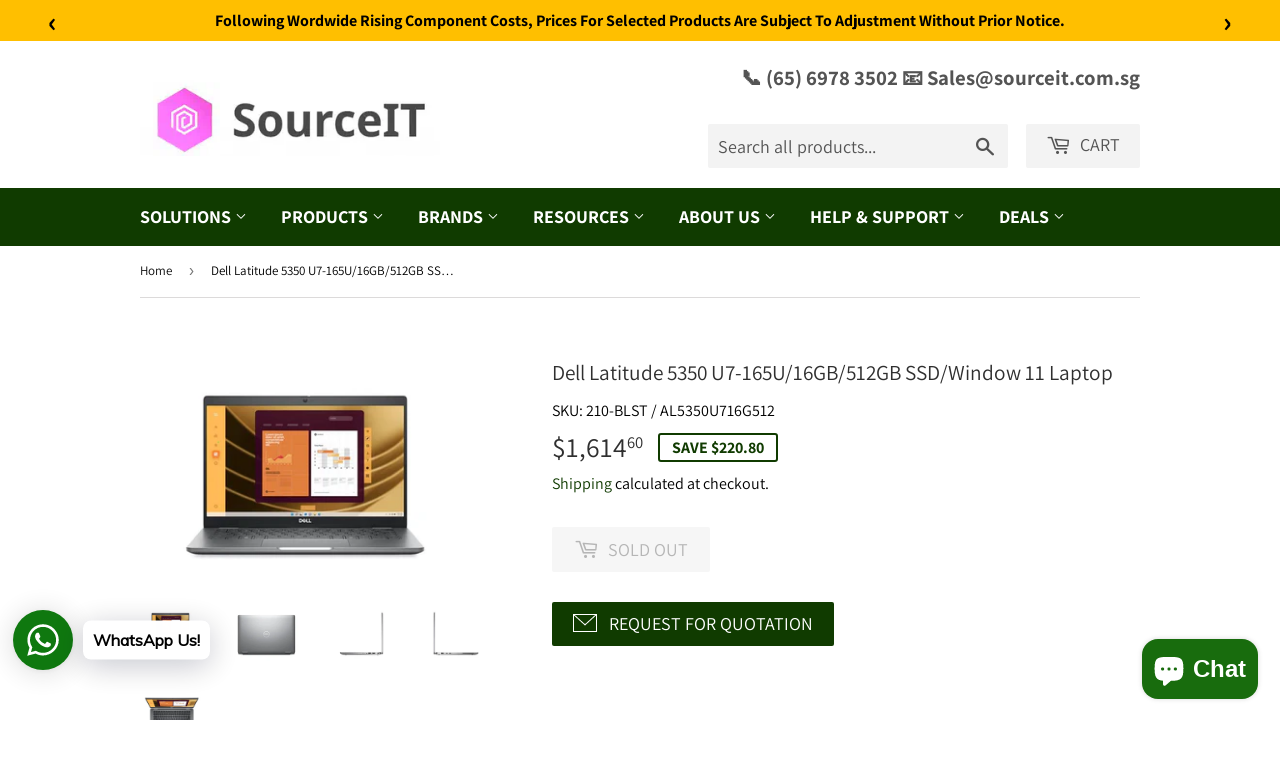

--- FILE ---
content_type: text/html; charset=utf-8
request_url: https://sourceit.com.sg/products/dell-latitude-5350-u7-165u-16gb-512gb-ssd-window-11-laptop-210-blst
body_size: 90522
content:
<!doctype html>
<html class="no-touch no-js" lang="en" fontify-lang="en">
<head>
  <script>(function(H){H.className=H.className.replace(/\bno-js\b/,'js')})(document.documentElement)</script>

  <!-- Basic page needs -->
  <meta charset="utf-8">
  <meta http-equiv="X-UA-Compatible" content="IE=edge,chrome=1">
  <meta name="viewport" content="width=device-width,initial-scale=1">

  
    <link rel="shortcut icon" href="//sourceit.com.sg/cdn/shop/files/Favinco-removebg-preview_32x32.png?v=1657294772" type="image/png" />
  

  <!-- Title and description -->
  <title>
    Dell Latitude 5350 U7-165U/16GB/512GB SSD/Window 11 Laptop &ndash; SourceIT 
  </title>

  
    <meta name="description" content="Dell Latitude 5350 U7-165U/16GB/512GB SSD/Window 11 Laptop – Quality Laptops at SourceIT. Great price, fast delivery. Shop now!">
  

  <!-- SEO & Meta -->
  
  <!-- /snippets/social-meta-tags.liquid -->




<meta property="og:site_name" content="SourceIT ">
<meta property="og:url" content="https://sourceit.com.sg/products/dell-latitude-5350-u7-165u-16gb-512gb-ssd-window-11-laptop-210-blst">
<meta property="og:title" content="Dell Latitude 5350 U7-165U/16GB/512GB SSD/Window 11 Laptop">
<meta property="og:type" content="product">
<meta property="og:description" content="Dell Latitude 5350 U7-165U/16GB/512GB SSD/Window 11 Laptop – Quality Laptops at SourceIT. Great price, fast delivery. Shop now!">

  <meta property="og:price:amount" content="1,614.60">
  <meta property="og:price:currency" content="SGD">

<meta property="og:image" content="http://sourceit.com.sg/cdn/shop/files/dell-latitude-5350-u7-165u16gb512gb-ssdwindow-11-laptop-210-blst-399063_1200x1200.jpg?v=1718085644"><meta property="og:image" content="http://sourceit.com.sg/cdn/shop/files/dell-latitude-5350-u7-165u16gb512gb-ssdwindow-11-laptop-210-blst-162040_1200x1200.jpg?v=1718085644"><meta property="og:image" content="http://sourceit.com.sg/cdn/shop/files/dell-latitude-5350-u7-165u16gb512gb-ssdwindow-11-laptop-210-blst-595563_1200x1200.jpg?v=1718085644">
<meta property="og:image:secure_url" content="https://sourceit.com.sg/cdn/shop/files/dell-latitude-5350-u7-165u16gb512gb-ssdwindow-11-laptop-210-blst-399063_1200x1200.jpg?v=1718085644"><meta property="og:image:secure_url" content="https://sourceit.com.sg/cdn/shop/files/dell-latitude-5350-u7-165u16gb512gb-ssdwindow-11-laptop-210-blst-162040_1200x1200.jpg?v=1718085644"><meta property="og:image:secure_url" content="https://sourceit.com.sg/cdn/shop/files/dell-latitude-5350-u7-165u16gb512gb-ssdwindow-11-laptop-210-blst-595563_1200x1200.jpg?v=1718085644">


  <meta name="twitter:site" content="@sourceitsg">

<meta name="twitter:card" content="summary_large_image">
<meta name="twitter:title" content="Dell Latitude 5350 U7-165U/16GB/512GB SSD/Window 11 Laptop">
<meta name="twitter:description" content="Dell Latitude 5350 U7-165U/16GB/512GB SSD/Window 11 Laptop – Quality Laptops at SourceIT. Great price, fast delivery. Shop now!">

  
  
    <link rel="canonical" href="https://sourceit.com.sg/products/dell-latitude-5350-u7-165u-16gb-512gb-ssd-window-11-laptop-210-blst">
  



  <!-- CSS -->
  <link href="//sourceit.com.sg/cdn/shop/t/3/assets/theme.scss.css?v=56893432091153306251766743110" rel="stylesheet" type="text/css" media="all" />

  <!-- JS Variables -->
  <script>
    var moneyFormat = '${{amount}}';

    var theme = {
      strings: {
        product: {
          unavailable: "Unavailable",
          will_be_in_stock_after: "Will be in stock after [date]",
          only_left: "Only 1 left!",
          unitPrice: "Unit price",
          unitPriceSeparator: "per"
        },
        navigation: {
          more_link: "More"
        }
      },
      settings: {
        cartType: "drawer"
      }
    };
  </script>

  <!-- Shopify Header Scripts -->
  <script>window.performance && window.performance.mark && window.performance.mark('shopify.content_for_header.start');</script><meta name="google-site-verification" content="vnSkckKadYLK0yV66mR6YJRG1U2h0RfG9keBImetUIE">
<meta name="facebook-domain-verification" content="16megh7pdhyd2e9ympx8f6t0bn7t83">
<meta id="shopify-digital-wallet" name="shopify-digital-wallet" content="/60501360804/digital_wallets/dialog">
<meta name="shopify-checkout-api-token" content="8b1285021f7adfb568f614558ce998a4">
<link rel="alternate" type="application/json+oembed" href="https://sourceit.com.sg/products/dell-latitude-5350-u7-165u-16gb-512gb-ssd-window-11-laptop-210-blst.oembed">
<script async="async" src="/checkouts/internal/preloads.js?locale=en-SG"></script>
<link rel="preconnect" href="https://shop.app" crossorigin="anonymous">
<script async="async" src="https://shop.app/checkouts/internal/preloads.js?locale=en-SG&shop_id=60501360804" crossorigin="anonymous"></script>
<script id="apple-pay-shop-capabilities" type="application/json">{"shopId":60501360804,"countryCode":"SG","currencyCode":"SGD","merchantCapabilities":["supports3DS"],"merchantId":"gid:\/\/shopify\/Shop\/60501360804","merchantName":"SourceIT ","requiredBillingContactFields":["postalAddress","email","phone"],"requiredShippingContactFields":["postalAddress","email","phone"],"shippingType":"shipping","supportedNetworks":["visa","masterCard","amex"],"total":{"type":"pending","label":"SourceIT ","amount":"1.00"},"shopifyPaymentsEnabled":true,"supportsSubscriptions":true}</script>
<script id="shopify-features" type="application/json">{"accessToken":"8b1285021f7adfb568f614558ce998a4","betas":["rich-media-storefront-analytics"],"domain":"sourceit.com.sg","predictiveSearch":true,"shopId":60501360804,"locale":"en"}</script>
<script>var Shopify = Shopify || {};
Shopify.shop = "sourceitsingapore.myshopify.com";
Shopify.locale = "en";
Shopify.currency = {"active":"SGD","rate":"1.0"};
Shopify.country = "SG";
Shopify.theme = {"name":"Supply","id":128632094884,"schema_name":"Supply","schema_version":"9.5.3","theme_store_id":679,"role":"main"};
Shopify.theme.handle = "null";
Shopify.theme.style = {"id":null,"handle":null};
Shopify.cdnHost = "sourceit.com.sg/cdn";
Shopify.routes = Shopify.routes || {};
Shopify.routes.root = "/";</script>
<script type="module">!function(o){(o.Shopify=o.Shopify||{}).modules=!0}(window);</script>
<script>!function(o){function n(){var o=[];function n(){o.push(Array.prototype.slice.apply(arguments))}return n.q=o,n}var t=o.Shopify=o.Shopify||{};t.loadFeatures=n(),t.autoloadFeatures=n()}(window);</script>
<script>
  window.ShopifyPay = window.ShopifyPay || {};
  window.ShopifyPay.apiHost = "shop.app\/pay";
  window.ShopifyPay.redirectState = null;
</script>
<script id="shop-js-analytics" type="application/json">{"pageType":"product"}</script>
<script defer="defer" async type="module" src="//sourceit.com.sg/cdn/shopifycloud/shop-js/modules/v2/client.init-shop-cart-sync_BT-GjEfc.en.esm.js"></script>
<script defer="defer" async type="module" src="//sourceit.com.sg/cdn/shopifycloud/shop-js/modules/v2/chunk.common_D58fp_Oc.esm.js"></script>
<script defer="defer" async type="module" src="//sourceit.com.sg/cdn/shopifycloud/shop-js/modules/v2/chunk.modal_xMitdFEc.esm.js"></script>
<script type="module">
  await import("//sourceit.com.sg/cdn/shopifycloud/shop-js/modules/v2/client.init-shop-cart-sync_BT-GjEfc.en.esm.js");
await import("//sourceit.com.sg/cdn/shopifycloud/shop-js/modules/v2/chunk.common_D58fp_Oc.esm.js");
await import("//sourceit.com.sg/cdn/shopifycloud/shop-js/modules/v2/chunk.modal_xMitdFEc.esm.js");

  window.Shopify.SignInWithShop?.initShopCartSync?.({"fedCMEnabled":true,"windoidEnabled":true});

</script>
<script>
  window.Shopify = window.Shopify || {};
  if (!window.Shopify.featureAssets) window.Shopify.featureAssets = {};
  window.Shopify.featureAssets['shop-js'] = {"shop-cart-sync":["modules/v2/client.shop-cart-sync_DZOKe7Ll.en.esm.js","modules/v2/chunk.common_D58fp_Oc.esm.js","modules/v2/chunk.modal_xMitdFEc.esm.js"],"init-fed-cm":["modules/v2/client.init-fed-cm_B6oLuCjv.en.esm.js","modules/v2/chunk.common_D58fp_Oc.esm.js","modules/v2/chunk.modal_xMitdFEc.esm.js"],"shop-cash-offers":["modules/v2/client.shop-cash-offers_D2sdYoxE.en.esm.js","modules/v2/chunk.common_D58fp_Oc.esm.js","modules/v2/chunk.modal_xMitdFEc.esm.js"],"shop-login-button":["modules/v2/client.shop-login-button_QeVjl5Y3.en.esm.js","modules/v2/chunk.common_D58fp_Oc.esm.js","modules/v2/chunk.modal_xMitdFEc.esm.js"],"pay-button":["modules/v2/client.pay-button_DXTOsIq6.en.esm.js","modules/v2/chunk.common_D58fp_Oc.esm.js","modules/v2/chunk.modal_xMitdFEc.esm.js"],"shop-button":["modules/v2/client.shop-button_DQZHx9pm.en.esm.js","modules/v2/chunk.common_D58fp_Oc.esm.js","modules/v2/chunk.modal_xMitdFEc.esm.js"],"avatar":["modules/v2/client.avatar_BTnouDA3.en.esm.js"],"init-windoid":["modules/v2/client.init-windoid_CR1B-cfM.en.esm.js","modules/v2/chunk.common_D58fp_Oc.esm.js","modules/v2/chunk.modal_xMitdFEc.esm.js"],"init-shop-for-new-customer-accounts":["modules/v2/client.init-shop-for-new-customer-accounts_C_vY_xzh.en.esm.js","modules/v2/client.shop-login-button_QeVjl5Y3.en.esm.js","modules/v2/chunk.common_D58fp_Oc.esm.js","modules/v2/chunk.modal_xMitdFEc.esm.js"],"init-shop-email-lookup-coordinator":["modules/v2/client.init-shop-email-lookup-coordinator_BI7n9ZSv.en.esm.js","modules/v2/chunk.common_D58fp_Oc.esm.js","modules/v2/chunk.modal_xMitdFEc.esm.js"],"init-shop-cart-sync":["modules/v2/client.init-shop-cart-sync_BT-GjEfc.en.esm.js","modules/v2/chunk.common_D58fp_Oc.esm.js","modules/v2/chunk.modal_xMitdFEc.esm.js"],"shop-toast-manager":["modules/v2/client.shop-toast-manager_DiYdP3xc.en.esm.js","modules/v2/chunk.common_D58fp_Oc.esm.js","modules/v2/chunk.modal_xMitdFEc.esm.js"],"init-customer-accounts":["modules/v2/client.init-customer-accounts_D9ZNqS-Q.en.esm.js","modules/v2/client.shop-login-button_QeVjl5Y3.en.esm.js","modules/v2/chunk.common_D58fp_Oc.esm.js","modules/v2/chunk.modal_xMitdFEc.esm.js"],"init-customer-accounts-sign-up":["modules/v2/client.init-customer-accounts-sign-up_iGw4briv.en.esm.js","modules/v2/client.shop-login-button_QeVjl5Y3.en.esm.js","modules/v2/chunk.common_D58fp_Oc.esm.js","modules/v2/chunk.modal_xMitdFEc.esm.js"],"shop-follow-button":["modules/v2/client.shop-follow-button_CqMgW2wH.en.esm.js","modules/v2/chunk.common_D58fp_Oc.esm.js","modules/v2/chunk.modal_xMitdFEc.esm.js"],"checkout-modal":["modules/v2/client.checkout-modal_xHeaAweL.en.esm.js","modules/v2/chunk.common_D58fp_Oc.esm.js","modules/v2/chunk.modal_xMitdFEc.esm.js"],"shop-login":["modules/v2/client.shop-login_D91U-Q7h.en.esm.js","modules/v2/chunk.common_D58fp_Oc.esm.js","modules/v2/chunk.modal_xMitdFEc.esm.js"],"lead-capture":["modules/v2/client.lead-capture_BJmE1dJe.en.esm.js","modules/v2/chunk.common_D58fp_Oc.esm.js","modules/v2/chunk.modal_xMitdFEc.esm.js"],"payment-terms":["modules/v2/client.payment-terms_Ci9AEqFq.en.esm.js","modules/v2/chunk.common_D58fp_Oc.esm.js","modules/v2/chunk.modal_xMitdFEc.esm.js"]};
</script>
<script>(function() {
  var isLoaded = false;
  function asyncLoad() {
    if (isLoaded) return;
    isLoaded = true;
    var urls = ["https:\/\/www.improvedcontactform.com\/icf.js?shop=sourceitsingapore.myshopify.com","https:\/\/cdn.shopify.com\/s\/files\/1\/0457\/2220\/6365\/files\/pushdaddy_v56_test.js?shop=sourceitsingapore.myshopify.com","https:\/\/ecommplugins-scripts.trustpilot.com\/v2.1\/js\/header.min.js?settings=eyJrZXkiOiJBMHJQdU5nblBhMEhjRHp4IiwicyI6InNrdSJ9\u0026shop=sourceitsingapore.myshopify.com","https:\/\/ecommplugins-trustboxsettings.trustpilot.com\/sourceitsingapore.myshopify.com.js?settings=1732679627619\u0026shop=sourceitsingapore.myshopify.com","https:\/\/widget.trustpilot.com\/bootstrap\/v5\/tp.widget.sync.bootstrap.min.js?shop=sourceitsingapore.myshopify.com","https:\/\/chimpstatic.com\/mcjs-connected\/js\/users\/3a8b01a07ee904a7e6e3f6463\/3ed1791377d22707813a6753c.js?shop=sourceitsingapore.myshopify.com","https:\/\/cdn.shopify.com\/s\/files\/1\/0033\/3538\/9233\/files\/pushdaddy_a7_livechat1_new2.js?shop=sourceitsingapore.myshopify.com","https:\/\/cdn.shopify.com\/s\/files\/1\/0033\/3538\/9233\/files\/pushdaddy_a7_livechat1_new2.js?v=1707659950\u0026shop=sourceitsingapore.myshopify.com"];
    for (var i = 0; i < urls.length; i++) {
      var s = document.createElement('script');
      s.type = 'text/javascript';
      s.async = true;
      s.src = urls[i];
      var x = document.getElementsByTagName('script')[0];
      x.parentNode.insertBefore(s, x);
    }
  };
  if(window.attachEvent) {
    window.attachEvent('onload', asyncLoad);
  } else {
    window.addEventListener('load', asyncLoad, false);
  }
})();</script>
<script id="__st">var __st={"a":60501360804,"offset":28800,"reqid":"3eb3faa2-6f61-4b92-8cd0-40cb42f8cf91-1769444913","pageurl":"sourceit.com.sg\/products\/dell-latitude-5350-u7-165u-16gb-512gb-ssd-window-11-laptop-210-blst","u":"cb42e4c6482a","p":"product","rtyp":"product","rid":8694160457892};</script>
<script>window.ShopifyPaypalV4VisibilityTracking = true;</script>
<script id="captcha-bootstrap">!function(){'use strict';const t='contact',e='account',n='new_comment',o=[[t,t],['blogs',n],['comments',n],[t,'customer']],c=[[e,'customer_login'],[e,'guest_login'],[e,'recover_customer_password'],[e,'create_customer']],r=t=>t.map((([t,e])=>`form[action*='/${t}']:not([data-nocaptcha='true']) input[name='form_type'][value='${e}']`)).join(','),a=t=>()=>t?[...document.querySelectorAll(t)].map((t=>t.form)):[];function s(){const t=[...o],e=r(t);return a(e)}const i='password',u='form_key',d=['recaptcha-v3-token','g-recaptcha-response','h-captcha-response',i],f=()=>{try{return window.sessionStorage}catch{return}},m='__shopify_v',_=t=>t.elements[u];function p(t,e,n=!1){try{const o=window.sessionStorage,c=JSON.parse(o.getItem(e)),{data:r}=function(t){const{data:e,action:n}=t;return t[m]||n?{data:e,action:n}:{data:t,action:n}}(c);for(const[e,n]of Object.entries(r))t.elements[e]&&(t.elements[e].value=n);n&&o.removeItem(e)}catch(o){console.error('form repopulation failed',{error:o})}}const l='form_type',E='cptcha';function T(t){t.dataset[E]=!0}const w=window,h=w.document,L='Shopify',v='ce_forms',y='captcha';let A=!1;((t,e)=>{const n=(g='f06e6c50-85a8-45c8-87d0-21a2b65856fe',I='https://cdn.shopify.com/shopifycloud/storefront-forms-hcaptcha/ce_storefront_forms_captcha_hcaptcha.v1.5.2.iife.js',D={infoText:'Protected by hCaptcha',privacyText:'Privacy',termsText:'Terms'},(t,e,n)=>{const o=w[L][v],c=o.bindForm;if(c)return c(t,g,e,D).then(n);var r;o.q.push([[t,g,e,D],n]),r=I,A||(h.body.append(Object.assign(h.createElement('script'),{id:'captcha-provider',async:!0,src:r})),A=!0)});var g,I,D;w[L]=w[L]||{},w[L][v]=w[L][v]||{},w[L][v].q=[],w[L][y]=w[L][y]||{},w[L][y].protect=function(t,e){n(t,void 0,e),T(t)},Object.freeze(w[L][y]),function(t,e,n,w,h,L){const[v,y,A,g]=function(t,e,n){const i=e?o:[],u=t?c:[],d=[...i,...u],f=r(d),m=r(i),_=r(d.filter((([t,e])=>n.includes(e))));return[a(f),a(m),a(_),s()]}(w,h,L),I=t=>{const e=t.target;return e instanceof HTMLFormElement?e:e&&e.form},D=t=>v().includes(t);t.addEventListener('submit',(t=>{const e=I(t);if(!e)return;const n=D(e)&&!e.dataset.hcaptchaBound&&!e.dataset.recaptchaBound,o=_(e),c=g().includes(e)&&(!o||!o.value);(n||c)&&t.preventDefault(),c&&!n&&(function(t){try{if(!f())return;!function(t){const e=f();if(!e)return;const n=_(t);if(!n)return;const o=n.value;o&&e.removeItem(o)}(t);const e=Array.from(Array(32),(()=>Math.random().toString(36)[2])).join('');!function(t,e){_(t)||t.append(Object.assign(document.createElement('input'),{type:'hidden',name:u})),t.elements[u].value=e}(t,e),function(t,e){const n=f();if(!n)return;const o=[...t.querySelectorAll(`input[type='${i}']`)].map((({name:t})=>t)),c=[...d,...o],r={};for(const[a,s]of new FormData(t).entries())c.includes(a)||(r[a]=s);n.setItem(e,JSON.stringify({[m]:1,action:t.action,data:r}))}(t,e)}catch(e){console.error('failed to persist form',e)}}(e),e.submit())}));const S=(t,e)=>{t&&!t.dataset[E]&&(n(t,e.some((e=>e===t))),T(t))};for(const o of['focusin','change'])t.addEventListener(o,(t=>{const e=I(t);D(e)&&S(e,y())}));const B=e.get('form_key'),M=e.get(l),P=B&&M;t.addEventListener('DOMContentLoaded',(()=>{const t=y();if(P)for(const e of t)e.elements[l].value===M&&p(e,B);[...new Set([...A(),...v().filter((t=>'true'===t.dataset.shopifyCaptcha))])].forEach((e=>S(e,t)))}))}(h,new URLSearchParams(w.location.search),n,t,e,['guest_login'])})(!0,!0)}();</script>
<script integrity="sha256-4kQ18oKyAcykRKYeNunJcIwy7WH5gtpwJnB7kiuLZ1E=" data-source-attribution="shopify.loadfeatures" defer="defer" src="//sourceit.com.sg/cdn/shopifycloud/storefront/assets/storefront/load_feature-a0a9edcb.js" crossorigin="anonymous"></script>
<script crossorigin="anonymous" defer="defer" src="//sourceit.com.sg/cdn/shopifycloud/storefront/assets/shopify_pay/storefront-65b4c6d7.js?v=20250812"></script>
<script data-source-attribution="shopify.dynamic_checkout.dynamic.init">var Shopify=Shopify||{};Shopify.PaymentButton=Shopify.PaymentButton||{isStorefrontPortableWallets:!0,init:function(){window.Shopify.PaymentButton.init=function(){};var t=document.createElement("script");t.src="https://sourceit.com.sg/cdn/shopifycloud/portable-wallets/latest/portable-wallets.en.js",t.type="module",document.head.appendChild(t)}};
</script>
<script data-source-attribution="shopify.dynamic_checkout.buyer_consent">
  function portableWalletsHideBuyerConsent(e){var t=document.getElementById("shopify-buyer-consent"),n=document.getElementById("shopify-subscription-policy-button");t&&n&&(t.classList.add("hidden"),t.setAttribute("aria-hidden","true"),n.removeEventListener("click",e))}function portableWalletsShowBuyerConsent(e){var t=document.getElementById("shopify-buyer-consent"),n=document.getElementById("shopify-subscription-policy-button");t&&n&&(t.classList.remove("hidden"),t.removeAttribute("aria-hidden"),n.addEventListener("click",e))}window.Shopify?.PaymentButton&&(window.Shopify.PaymentButton.hideBuyerConsent=portableWalletsHideBuyerConsent,window.Shopify.PaymentButton.showBuyerConsent=portableWalletsShowBuyerConsent);
</script>
<script>
  function portableWalletsCleanup(e){e&&e.src&&console.error("Failed to load portable wallets script "+e.src);var t=document.querySelectorAll("shopify-accelerated-checkout .shopify-payment-button__skeleton, shopify-accelerated-checkout-cart .wallet-cart-button__skeleton"),e=document.getElementById("shopify-buyer-consent");for(let e=0;e<t.length;e++)t[e].remove();e&&e.remove()}function portableWalletsNotLoadedAsModule(e){e instanceof ErrorEvent&&"string"==typeof e.message&&e.message.includes("import.meta")&&"string"==typeof e.filename&&e.filename.includes("portable-wallets")&&(window.removeEventListener("error",portableWalletsNotLoadedAsModule),window.Shopify.PaymentButton.failedToLoad=e,"loading"===document.readyState?document.addEventListener("DOMContentLoaded",window.Shopify.PaymentButton.init):window.Shopify.PaymentButton.init())}window.addEventListener("error",portableWalletsNotLoadedAsModule);
</script>

<script type="module" src="https://sourceit.com.sg/cdn/shopifycloud/portable-wallets/latest/portable-wallets.en.js" onError="portableWalletsCleanup(this)" crossorigin="anonymous"></script>
<script nomodule>
  document.addEventListener("DOMContentLoaded", portableWalletsCleanup);
</script>

<link id="shopify-accelerated-checkout-styles" rel="stylesheet" media="screen" href="https://sourceit.com.sg/cdn/shopifycloud/portable-wallets/latest/accelerated-checkout-backwards-compat.css" crossorigin="anonymous">
<style id="shopify-accelerated-checkout-cart">
        #shopify-buyer-consent {
  margin-top: 1em;
  display: inline-block;
  width: 100%;
}

#shopify-buyer-consent.hidden {
  display: none;
}

#shopify-subscription-policy-button {
  background: none;
  border: none;
  padding: 0;
  text-decoration: underline;
  font-size: inherit;
  cursor: pointer;
}

#shopify-subscription-policy-button::before {
  box-shadow: none;
}

      </style>

<script>window.performance && window.performance.mark && window.performance.mark('shopify.content_for_header.end');</script>
  <style type="text/css" id="nitro-fontify" >
</style>


  <script>window.performance && window.performance.mark && window.performance.mark('shopify.content_for_header.start');</script><meta name="google-site-verification" content="vnSkckKadYLK0yV66mR6YJRG1U2h0RfG9keBImetUIE">
<meta name="facebook-domain-verification" content="16megh7pdhyd2e9ympx8f6t0bn7t83">
<meta id="shopify-digital-wallet" name="shopify-digital-wallet" content="/60501360804/digital_wallets/dialog">
<meta name="shopify-checkout-api-token" content="8b1285021f7adfb568f614558ce998a4">
<link rel="alternate" type="application/json+oembed" href="https://sourceit.com.sg/products/dell-latitude-5350-u7-165u-16gb-512gb-ssd-window-11-laptop-210-blst.oembed">
<script async="async" src="/checkouts/internal/preloads.js?locale=en-SG"></script>
<link rel="preconnect" href="https://shop.app" crossorigin="anonymous">
<script async="async" src="https://shop.app/checkouts/internal/preloads.js?locale=en-SG&shop_id=60501360804" crossorigin="anonymous"></script>
<script id="apple-pay-shop-capabilities" type="application/json">{"shopId":60501360804,"countryCode":"SG","currencyCode":"SGD","merchantCapabilities":["supports3DS"],"merchantId":"gid:\/\/shopify\/Shop\/60501360804","merchantName":"SourceIT ","requiredBillingContactFields":["postalAddress","email","phone"],"requiredShippingContactFields":["postalAddress","email","phone"],"shippingType":"shipping","supportedNetworks":["visa","masterCard","amex"],"total":{"type":"pending","label":"SourceIT ","amount":"1.00"},"shopifyPaymentsEnabled":true,"supportsSubscriptions":true}</script>
<script id="shopify-features" type="application/json">{"accessToken":"8b1285021f7adfb568f614558ce998a4","betas":["rich-media-storefront-analytics"],"domain":"sourceit.com.sg","predictiveSearch":true,"shopId":60501360804,"locale":"en"}</script>
<script>var Shopify = Shopify || {};
Shopify.shop = "sourceitsingapore.myshopify.com";
Shopify.locale = "en";
Shopify.currency = {"active":"SGD","rate":"1.0"};
Shopify.country = "SG";
Shopify.theme = {"name":"Supply","id":128632094884,"schema_name":"Supply","schema_version":"9.5.3","theme_store_id":679,"role":"main"};
Shopify.theme.handle = "null";
Shopify.theme.style = {"id":null,"handle":null};
Shopify.cdnHost = "sourceit.com.sg/cdn";
Shopify.routes = Shopify.routes || {};
Shopify.routes.root = "/";</script>
<script type="module">!function(o){(o.Shopify=o.Shopify||{}).modules=!0}(window);</script>
<script>!function(o){function n(){var o=[];function n(){o.push(Array.prototype.slice.apply(arguments))}return n.q=o,n}var t=o.Shopify=o.Shopify||{};t.loadFeatures=n(),t.autoloadFeatures=n()}(window);</script>
<script>
  window.ShopifyPay = window.ShopifyPay || {};
  window.ShopifyPay.apiHost = "shop.app\/pay";
  window.ShopifyPay.redirectState = null;
</script>
<script id="shop-js-analytics" type="application/json">{"pageType":"product"}</script>
<script defer="defer" async type="module" src="//sourceit.com.sg/cdn/shopifycloud/shop-js/modules/v2/client.init-shop-cart-sync_BT-GjEfc.en.esm.js"></script>
<script defer="defer" async type="module" src="//sourceit.com.sg/cdn/shopifycloud/shop-js/modules/v2/chunk.common_D58fp_Oc.esm.js"></script>
<script defer="defer" async type="module" src="//sourceit.com.sg/cdn/shopifycloud/shop-js/modules/v2/chunk.modal_xMitdFEc.esm.js"></script>
<script type="module">
  await import("//sourceit.com.sg/cdn/shopifycloud/shop-js/modules/v2/client.init-shop-cart-sync_BT-GjEfc.en.esm.js");
await import("//sourceit.com.sg/cdn/shopifycloud/shop-js/modules/v2/chunk.common_D58fp_Oc.esm.js");
await import("//sourceit.com.sg/cdn/shopifycloud/shop-js/modules/v2/chunk.modal_xMitdFEc.esm.js");

  window.Shopify.SignInWithShop?.initShopCartSync?.({"fedCMEnabled":true,"windoidEnabled":true});

</script>
<script>
  window.Shopify = window.Shopify || {};
  if (!window.Shopify.featureAssets) window.Shopify.featureAssets = {};
  window.Shopify.featureAssets['shop-js'] = {"shop-cart-sync":["modules/v2/client.shop-cart-sync_DZOKe7Ll.en.esm.js","modules/v2/chunk.common_D58fp_Oc.esm.js","modules/v2/chunk.modal_xMitdFEc.esm.js"],"init-fed-cm":["modules/v2/client.init-fed-cm_B6oLuCjv.en.esm.js","modules/v2/chunk.common_D58fp_Oc.esm.js","modules/v2/chunk.modal_xMitdFEc.esm.js"],"shop-cash-offers":["modules/v2/client.shop-cash-offers_D2sdYoxE.en.esm.js","modules/v2/chunk.common_D58fp_Oc.esm.js","modules/v2/chunk.modal_xMitdFEc.esm.js"],"shop-login-button":["modules/v2/client.shop-login-button_QeVjl5Y3.en.esm.js","modules/v2/chunk.common_D58fp_Oc.esm.js","modules/v2/chunk.modal_xMitdFEc.esm.js"],"pay-button":["modules/v2/client.pay-button_DXTOsIq6.en.esm.js","modules/v2/chunk.common_D58fp_Oc.esm.js","modules/v2/chunk.modal_xMitdFEc.esm.js"],"shop-button":["modules/v2/client.shop-button_DQZHx9pm.en.esm.js","modules/v2/chunk.common_D58fp_Oc.esm.js","modules/v2/chunk.modal_xMitdFEc.esm.js"],"avatar":["modules/v2/client.avatar_BTnouDA3.en.esm.js"],"init-windoid":["modules/v2/client.init-windoid_CR1B-cfM.en.esm.js","modules/v2/chunk.common_D58fp_Oc.esm.js","modules/v2/chunk.modal_xMitdFEc.esm.js"],"init-shop-for-new-customer-accounts":["modules/v2/client.init-shop-for-new-customer-accounts_C_vY_xzh.en.esm.js","modules/v2/client.shop-login-button_QeVjl5Y3.en.esm.js","modules/v2/chunk.common_D58fp_Oc.esm.js","modules/v2/chunk.modal_xMitdFEc.esm.js"],"init-shop-email-lookup-coordinator":["modules/v2/client.init-shop-email-lookup-coordinator_BI7n9ZSv.en.esm.js","modules/v2/chunk.common_D58fp_Oc.esm.js","modules/v2/chunk.modal_xMitdFEc.esm.js"],"init-shop-cart-sync":["modules/v2/client.init-shop-cart-sync_BT-GjEfc.en.esm.js","modules/v2/chunk.common_D58fp_Oc.esm.js","modules/v2/chunk.modal_xMitdFEc.esm.js"],"shop-toast-manager":["modules/v2/client.shop-toast-manager_DiYdP3xc.en.esm.js","modules/v2/chunk.common_D58fp_Oc.esm.js","modules/v2/chunk.modal_xMitdFEc.esm.js"],"init-customer-accounts":["modules/v2/client.init-customer-accounts_D9ZNqS-Q.en.esm.js","modules/v2/client.shop-login-button_QeVjl5Y3.en.esm.js","modules/v2/chunk.common_D58fp_Oc.esm.js","modules/v2/chunk.modal_xMitdFEc.esm.js"],"init-customer-accounts-sign-up":["modules/v2/client.init-customer-accounts-sign-up_iGw4briv.en.esm.js","modules/v2/client.shop-login-button_QeVjl5Y3.en.esm.js","modules/v2/chunk.common_D58fp_Oc.esm.js","modules/v2/chunk.modal_xMitdFEc.esm.js"],"shop-follow-button":["modules/v2/client.shop-follow-button_CqMgW2wH.en.esm.js","modules/v2/chunk.common_D58fp_Oc.esm.js","modules/v2/chunk.modal_xMitdFEc.esm.js"],"checkout-modal":["modules/v2/client.checkout-modal_xHeaAweL.en.esm.js","modules/v2/chunk.common_D58fp_Oc.esm.js","modules/v2/chunk.modal_xMitdFEc.esm.js"],"shop-login":["modules/v2/client.shop-login_D91U-Q7h.en.esm.js","modules/v2/chunk.common_D58fp_Oc.esm.js","modules/v2/chunk.modal_xMitdFEc.esm.js"],"lead-capture":["modules/v2/client.lead-capture_BJmE1dJe.en.esm.js","modules/v2/chunk.common_D58fp_Oc.esm.js","modules/v2/chunk.modal_xMitdFEc.esm.js"],"payment-terms":["modules/v2/client.payment-terms_Ci9AEqFq.en.esm.js","modules/v2/chunk.common_D58fp_Oc.esm.js","modules/v2/chunk.modal_xMitdFEc.esm.js"]};
</script>
<script>(function() {
  var isLoaded = false;
  function asyncLoad() {
    if (isLoaded) return;
    isLoaded = true;
    var urls = ["https:\/\/www.improvedcontactform.com\/icf.js?shop=sourceitsingapore.myshopify.com","https:\/\/cdn.shopify.com\/s\/files\/1\/0457\/2220\/6365\/files\/pushdaddy_v56_test.js?shop=sourceitsingapore.myshopify.com","https:\/\/ecommplugins-scripts.trustpilot.com\/v2.1\/js\/header.min.js?settings=eyJrZXkiOiJBMHJQdU5nblBhMEhjRHp4IiwicyI6InNrdSJ9\u0026shop=sourceitsingapore.myshopify.com","https:\/\/ecommplugins-trustboxsettings.trustpilot.com\/sourceitsingapore.myshopify.com.js?settings=1732679627619\u0026shop=sourceitsingapore.myshopify.com","https:\/\/widget.trustpilot.com\/bootstrap\/v5\/tp.widget.sync.bootstrap.min.js?shop=sourceitsingapore.myshopify.com","https:\/\/chimpstatic.com\/mcjs-connected\/js\/users\/3a8b01a07ee904a7e6e3f6463\/3ed1791377d22707813a6753c.js?shop=sourceitsingapore.myshopify.com","https:\/\/cdn.shopify.com\/s\/files\/1\/0033\/3538\/9233\/files\/pushdaddy_a7_livechat1_new2.js?shop=sourceitsingapore.myshopify.com","https:\/\/cdn.shopify.com\/s\/files\/1\/0033\/3538\/9233\/files\/pushdaddy_a7_livechat1_new2.js?v=1707659950\u0026shop=sourceitsingapore.myshopify.com"];
    for (var i = 0; i < urls.length; i++) {
      var s = document.createElement('script');
      s.type = 'text/javascript';
      s.async = true;
      s.src = urls[i];
      var x = document.getElementsByTagName('script')[0];
      x.parentNode.insertBefore(s, x);
    }
  };
  if(window.attachEvent) {
    window.attachEvent('onload', asyncLoad);
  } else {
    window.addEventListener('load', asyncLoad, false);
  }
})();</script>
<script id="__st">var __st={"a":60501360804,"offset":28800,"reqid":"3eb3faa2-6f61-4b92-8cd0-40cb42f8cf91-1769444913","pageurl":"sourceit.com.sg\/products\/dell-latitude-5350-u7-165u-16gb-512gb-ssd-window-11-laptop-210-blst","u":"cb42e4c6482a","p":"product","rtyp":"product","rid":8694160457892};</script>
<script>window.ShopifyPaypalV4VisibilityTracking = true;</script>
<script id="captcha-bootstrap">!function(){'use strict';const t='contact',e='account',n='new_comment',o=[[t,t],['blogs',n],['comments',n],[t,'customer']],c=[[e,'customer_login'],[e,'guest_login'],[e,'recover_customer_password'],[e,'create_customer']],r=t=>t.map((([t,e])=>`form[action*='/${t}']:not([data-nocaptcha='true']) input[name='form_type'][value='${e}']`)).join(','),a=t=>()=>t?[...document.querySelectorAll(t)].map((t=>t.form)):[];function s(){const t=[...o],e=r(t);return a(e)}const i='password',u='form_key',d=['recaptcha-v3-token','g-recaptcha-response','h-captcha-response',i],f=()=>{try{return window.sessionStorage}catch{return}},m='__shopify_v',_=t=>t.elements[u];function p(t,e,n=!1){try{const o=window.sessionStorage,c=JSON.parse(o.getItem(e)),{data:r}=function(t){const{data:e,action:n}=t;return t[m]||n?{data:e,action:n}:{data:t,action:n}}(c);for(const[e,n]of Object.entries(r))t.elements[e]&&(t.elements[e].value=n);n&&o.removeItem(e)}catch(o){console.error('form repopulation failed',{error:o})}}const l='form_type',E='cptcha';function T(t){t.dataset[E]=!0}const w=window,h=w.document,L='Shopify',v='ce_forms',y='captcha';let A=!1;((t,e)=>{const n=(g='f06e6c50-85a8-45c8-87d0-21a2b65856fe',I='https://cdn.shopify.com/shopifycloud/storefront-forms-hcaptcha/ce_storefront_forms_captcha_hcaptcha.v1.5.2.iife.js',D={infoText:'Protected by hCaptcha',privacyText:'Privacy',termsText:'Terms'},(t,e,n)=>{const o=w[L][v],c=o.bindForm;if(c)return c(t,g,e,D).then(n);var r;o.q.push([[t,g,e,D],n]),r=I,A||(h.body.append(Object.assign(h.createElement('script'),{id:'captcha-provider',async:!0,src:r})),A=!0)});var g,I,D;w[L]=w[L]||{},w[L][v]=w[L][v]||{},w[L][v].q=[],w[L][y]=w[L][y]||{},w[L][y].protect=function(t,e){n(t,void 0,e),T(t)},Object.freeze(w[L][y]),function(t,e,n,w,h,L){const[v,y,A,g]=function(t,e,n){const i=e?o:[],u=t?c:[],d=[...i,...u],f=r(d),m=r(i),_=r(d.filter((([t,e])=>n.includes(e))));return[a(f),a(m),a(_),s()]}(w,h,L),I=t=>{const e=t.target;return e instanceof HTMLFormElement?e:e&&e.form},D=t=>v().includes(t);t.addEventListener('submit',(t=>{const e=I(t);if(!e)return;const n=D(e)&&!e.dataset.hcaptchaBound&&!e.dataset.recaptchaBound,o=_(e),c=g().includes(e)&&(!o||!o.value);(n||c)&&t.preventDefault(),c&&!n&&(function(t){try{if(!f())return;!function(t){const e=f();if(!e)return;const n=_(t);if(!n)return;const o=n.value;o&&e.removeItem(o)}(t);const e=Array.from(Array(32),(()=>Math.random().toString(36)[2])).join('');!function(t,e){_(t)||t.append(Object.assign(document.createElement('input'),{type:'hidden',name:u})),t.elements[u].value=e}(t,e),function(t,e){const n=f();if(!n)return;const o=[...t.querySelectorAll(`input[type='${i}']`)].map((({name:t})=>t)),c=[...d,...o],r={};for(const[a,s]of new FormData(t).entries())c.includes(a)||(r[a]=s);n.setItem(e,JSON.stringify({[m]:1,action:t.action,data:r}))}(t,e)}catch(e){console.error('failed to persist form',e)}}(e),e.submit())}));const S=(t,e)=>{t&&!t.dataset[E]&&(n(t,e.some((e=>e===t))),T(t))};for(const o of['focusin','change'])t.addEventListener(o,(t=>{const e=I(t);D(e)&&S(e,y())}));const B=e.get('form_key'),M=e.get(l),P=B&&M;t.addEventListener('DOMContentLoaded',(()=>{const t=y();if(P)for(const e of t)e.elements[l].value===M&&p(e,B);[...new Set([...A(),...v().filter((t=>'true'===t.dataset.shopifyCaptcha))])].forEach((e=>S(e,t)))}))}(h,new URLSearchParams(w.location.search),n,t,e,['guest_login'])})(!0,!0)}();</script>
<script integrity="sha256-4kQ18oKyAcykRKYeNunJcIwy7WH5gtpwJnB7kiuLZ1E=" data-source-attribution="shopify.loadfeatures" defer="defer" src="//sourceit.com.sg/cdn/shopifycloud/storefront/assets/storefront/load_feature-a0a9edcb.js" crossorigin="anonymous"></script>
<script crossorigin="anonymous" defer="defer" src="//sourceit.com.sg/cdn/shopifycloud/storefront/assets/shopify_pay/storefront-65b4c6d7.js?v=20250812"></script>
<script data-source-attribution="shopify.dynamic_checkout.dynamic.init">var Shopify=Shopify||{};Shopify.PaymentButton=Shopify.PaymentButton||{isStorefrontPortableWallets:!0,init:function(){window.Shopify.PaymentButton.init=function(){};var t=document.createElement("script");t.src="https://sourceit.com.sg/cdn/shopifycloud/portable-wallets/latest/portable-wallets.en.js",t.type="module",document.head.appendChild(t)}};
</script>
<script data-source-attribution="shopify.dynamic_checkout.buyer_consent">
  function portableWalletsHideBuyerConsent(e){var t=document.getElementById("shopify-buyer-consent"),n=document.getElementById("shopify-subscription-policy-button");t&&n&&(t.classList.add("hidden"),t.setAttribute("aria-hidden","true"),n.removeEventListener("click",e))}function portableWalletsShowBuyerConsent(e){var t=document.getElementById("shopify-buyer-consent"),n=document.getElementById("shopify-subscription-policy-button");t&&n&&(t.classList.remove("hidden"),t.removeAttribute("aria-hidden"),n.addEventListener("click",e))}window.Shopify?.PaymentButton&&(window.Shopify.PaymentButton.hideBuyerConsent=portableWalletsHideBuyerConsent,window.Shopify.PaymentButton.showBuyerConsent=portableWalletsShowBuyerConsent);
</script>
<script>
  function portableWalletsCleanup(e){e&&e.src&&console.error("Failed to load portable wallets script "+e.src);var t=document.querySelectorAll("shopify-accelerated-checkout .shopify-payment-button__skeleton, shopify-accelerated-checkout-cart .wallet-cart-button__skeleton"),e=document.getElementById("shopify-buyer-consent");for(let e=0;e<t.length;e++)t[e].remove();e&&e.remove()}function portableWalletsNotLoadedAsModule(e){e instanceof ErrorEvent&&"string"==typeof e.message&&e.message.includes("import.meta")&&"string"==typeof e.filename&&e.filename.includes("portable-wallets")&&(window.removeEventListener("error",portableWalletsNotLoadedAsModule),window.Shopify.PaymentButton.failedToLoad=e,"loading"===document.readyState?document.addEventListener("DOMContentLoaded",window.Shopify.PaymentButton.init):window.Shopify.PaymentButton.init())}window.addEventListener("error",portableWalletsNotLoadedAsModule);
</script>

<script type="module" src="https://sourceit.com.sg/cdn/shopifycloud/portable-wallets/latest/portable-wallets.en.js" onError="portableWalletsCleanup(this)" crossorigin="anonymous"></script>
<script nomodule>
  document.addEventListener("DOMContentLoaded", portableWalletsCleanup);
</script>

<!-- placeholder 40e3a22a80df0967 --><script>window.performance && window.performance.mark && window.performance.mark('shopify.content_for_header.end');</script>


  

  <!-- JS Files -->
  <script src="//sourceit.com.sg/cdn/shop/t/3/assets/jquery-2.2.3.min.js?v=145079832950193703601732093782" type="text/javascript"></script>
  <script src="//sourceit.com.sg/cdn/shop/t/3/assets/lazysizes.min.js?v=84485670207414069731732093783" async></script>
  <script src="//sourceit.com.sg/cdn/shop/t/3/assets/vendor.js?v=118237016935893631771732093795" defer></script>
  <script src="//sourceit.com.sg/cdn/shop/t/3/assets/theme.js?v=146559793821343294891766151654" defer></script>
  <script src="//sourceit.com.sg/cdn/shop/t/3/assets/custom.js?v=88862575657344380101732093778" defer></script>

  <!-- Carousel -->
  <script src="//cdn.jsdelivr.net/npm/slick-carousel@1.8.1/slick/slick.min.js" defer></script>
  <link rel="stylesheet" href="//cdn.jsdelivr.net/npm/slick-carousel@1.8.1/slick/slick.css" crossorigin="anonymous" />

  <!-- Similar Products -->
  
    <link rel="stylesheet" href="https://cdnjs.cloudflare.com/ajax/libs/OwlCarousel2/2.3.4/assets/owl.carousel.min.css" crossorigin="anonymous" />
    <script src="https://cdnjs.cloudflare.com/ajax/libs/OwlCarousel2/2.3.4/owl.carousel.min.js" crossorigin="anonymous" defer></script>
    <script type="text/javascript">
      
      var similarity = [
        {"error":"json not allowed for this object"},
        {"error":"json not allowed for this object"},
        {"error":"json not allowed for this object"},
        {"error":"json not allowed for this object"},
        {"error":"json not allowed for this object"},
        {"error":"json not allowed for this object"},
        {"error":"json not allowed for this object"},
        {"error":"json not allowed for this object"},
        {"error":"json not allowed for this object"},
        {"error":"json not allowed for this object"},
        {"error":"json not allowed for this object"}
      ];
      var similarity_pid = 8694160457892;
    </script>
    <script>
      var similarity_settings = {
        "heading": "You May Also Like",
        "headerTextColor": "3a3a3a",
        "productTextColor": "3a3a3a",
        "newTab": "false",
        "priceShow": "true",
        "vendorShow": "true",
        "alignment": "Centre"
      };
    </script>
  

<!-- BEGIN app block: shopify://apps/pushdaddy-whatsapp-chat-api/blocks/app-embed/e3f2054d-bf7b-4e63-8db3-00712592382c -->
  
<script>
   var random_numberyryt = "id" + Math.random().toString(16).slice(2);
</script>

 <div id="shopify-block-placeholder_pdaddychat" class="shopify-block shopify-app-block" data-block-handle="app-embed">
 </div>

<script>
  document.getElementById('shopify-block-placeholder_pdaddychat').id = 'shopify-block-' + random_numberyryt;
if (!window.wwhatsappJs_new2a) {
    try {
        window.wwhatsappJs_new2a = {};
        wwhatsappJs_new2a.WhatsApp_new2a = {
            metafields: {
                shop: "sourceitsingapore.myshopify.com",
                settings: {"block_order":["15000104738","15000104740"],"blocks":{"15000104738":{"disabled":"0","number":"6586668892","name":"Wei Fei","label":"Sales Enquiry","avatar":"https://cdn.shopify.com/s/files/1/0605/0136/0804/files/whatsapp_weifei.jpg?v=1707101627","online":"0","timezone":"Asia/Singapore","cid":"15000104738","ciiid":"99511","websiteee":"sourceit.com.sg","sunday":{"enabled":"1","range":"0,1439"},"monday":{"enabled":"1","range":"0,1439"},"tuesday":{"enabled":"1","range":"0,1439"},"wednesday":{"enabled":"1","range":"0,1439"},"thursday":{"enabled":"1","range":"0,1439"},"friday":{"enabled":"1","range":"0,1439"},"saturday":{"enabled":"1","range":"0,1439"},"offline":"Currently Offline. Will be back soon","chat":{"enabled":"1","greeting":"Hello! Wei Fei here from Sales team. for Order status, kindly give your order number and enter, for anything else please type message and chat with me"},"message":"I need help","page_url":"0"},"15000104740":{"disabled":"0","number":"6587845541","name":"Rynn Lim","label":"Technical Enquiry","avatar":"https://cdn.shopify.com/s/files/1/0605/0136/0804/files/whatsapp_rynn.jpg?v=1707101627","online":"0","timezone":"Asia/Singapore","sunday":{"enabled":"1","range":"0,1439"},"monday":{"enabled":"1","range":"0,1439"},"tuesday":{"enabled":"1","range":"0,1439"},"wednesday":{"enabled":"1","range":"0,1439"},"thursday":{"enabled":"1","range":"0,1439"},"friday":{"enabled":"1","range":"0,1439"},"saturday":{"enabled":"1","range":"0,1439"},"offline":"Currently Offline. Will be back soon","chat":{"enabled":"1","greeting":"Hello! Rynn here from Technical Sales team. for Sizing or Solutioning, please share your Requirements and enter, for anything else please type message and chat with me"},"message":"I need help","page_url":"0"}},"style":{"pattern":"100","customized":{"enabled":"1","color":"#ffffff","background":"#0F780F","background_img":"","svg_color":"","background_img_main":"","button_animation":"","background_pic_header":"","auto_start":"9999000","hide_buttonsx":"0","icon_width":"60","chat_width":"376","border_radius":"50","icon_position":"50","compact_normal":"2","secondary_button":"0","secondary_button_link":"","secondary_text":"","pages_display":"/pages/,/,/collections/,/products/,/cart/,/orders/,/checkouts/,/blogs/,/password/","updown_bottom":"50","labelradius":"8","updown_bottom_m":"50","updown_bottom2":"0","widget_optin":"","leftright_label":"0","updown_share":"43","secondary_button_bgcolor":"#FFFFFF","secondary_button_tcolor":"#0084FF","secondary_button_lcolor":"#0084FF","leftt_rightt":"1","leftt_rightt_sec":"3","animation_count":"onlythree","font_weight":"600","animation_iteration":"3","extend_header_img":"0","font":"Muli","font_size":"16","abandned_cart_enabled":"1","auto_hide_share":"10000000000","auto_hide_chat":"999999999000","final_leftright_second_position":"right","remove_bottom":"1","header_text_color":"","header_bg_color":"#","pushnotifiction":"1","share_icons_display":"Whatsapp","share_size":"40","share_radius":"0","svg_yes":"0","svg_yes_icon":"0","share_trans":"0","what_bg":"","body_bgcolor":"","abandoned_kakkar":"0","shadow_yn":"0","mobile_label_yn":"1","google_ec":"whatsapp_pushdaddy","google_el":"whatsapp_pushdaddy","google_ea":"whatsapp_pushdaddy","fpixel_en":"whatsapp_pushdaddy","insta_username":"","fb_username":"","email_username":"","faq_yn":"0","chatbox_radius":"8","clicktcart_text":"We are 24x7 available for chat. feel free to chat","live_whatsapp":"1","live_whatsapp_mobile":"1","bot_yn":"0","advance_bot":"0","botus":"1","clicktcart_anim_c":"pwapp-onlyonce","clicktcart":"0","ctaction_animation":"pwapp-bounce","order_conf":false,"whatsapp_yn":"0","header_posit_img":"center","remove_bg":"0","img_cntt":"10000000000000000","ordertrack_url":"","chatbox_height":"70","title_textsize":"24","waving_img":"","merged_icons":"0","merged_icons_display":"NO","blink_circle":"0","blink_animation":"pwapp-zooml","blink_circle_color":"#fff","blink_circle_bg":"red","trackingon":"0","chatnow_color":"#000","label_bgcolor":"#fff","faq_color":"black","leftrightclose":"right","header_flat":"1","adddv_bott":"","etext1":"Please introduce yourself","etext2":"Enter your email","etext3":"Send","etext4":"Thank You","etext5":"2000","scaleicon":"1","scaleicon_m":"1","emailpop":"0","signuppopup":"","flyer_chat":"0","flyer_chat_m":"0","flyer_text":"","flyer_img":"","merge_bot_button":"0","wallyn":"0","lang_support":"en"}},"share":{"desktop":{"disabled":"1","position":"left"},"mobile":{"disabled":"1","position":"left"},"style":{"color":"#332007","background":"#FFC229"},"texts":{"button":"Share","message":"CHECK THIS OUT"}},"push_notif":{"headertttext":"Never miss a sale 🛍️","bodytextt":"Subscribe to get updates on new products and exclusive promotions","acceppttextt":"Accept","dennnyyextt":"Deny"},"addtocart":{"style":{"mobile":"0","desktop":"0","replace_yn":"0","but_bgcolor":"","but_tcolor":"","but_fsize":"0","but_radius":"0","button_wid":"0","button_pad":"0","but_bor_col":"","but_bor_wid":"0"},"texts":{"but_label1":"","but_link1":"","but_label2":"","but_link2":""}},"faq_quick_reply":[],"faq_block_order":[],"faq_blocks":[],"faq_texts":{"category":"FAQ Categories","featured":"General questions","search":"Search on Helpdesk","results":"Results for terms","no_results":"Sorry, no results found. Please try another keyword."},"track_url":"https://way2enjoy.com/shopify/1/whatsapp-chat/tracking_1.php","charge":true,"desktop":{"disabled":"0","position":"left","layout":"button_list"},"mobile":{"disabled":"0","position":"left","layout":"button_list"},"texts":{"title":"Welcome to SourceIT","description":"Get Answers To Your Questions","prefilledt":"I need help","note":"We typically reply within minutes","button":"WhatsApp Us!","button_m":"WhatsApp Us!","bot_tri_button":"Order Status","placeholder":"Send a message","emoji_search":"Search emoji…","emoji_frequently":"Frequently used","emoji_people":"People","emoji_nature":"Nature","emoji_objects":"Objects","emoji_places":"Places","emoji_symbols":"Symbols","emoji_not_found":"No emoji could be found"}},
				
            }
        };
        // Any additional code...
    } catch (e) {
        console.error('An error occurred in the script:', e);
    }
}

  const blocksyyy = wwhatsappJs_new2a.WhatsApp_new2a.metafields.settings.blocks;
for (const blockId in blocksyyy) {
    if (blocksyyy.hasOwnProperty(blockId)) {
        const block = blocksyyy[blockId]; 
        const ciiid_value = block.ciiid;   
        const pdaddy_website = block.websiteee;   

		
		
         localStorage.setItem('pdaddy_ciiid', ciiid_value);
		          localStorage.setItem('pdaddy_website', pdaddy_website);
       // console.log(`Stored ciiid for block ${blockId}: ${ciiid_value}`);
    }
}




</script>






<!-- END app block --><!-- BEGIN app block: shopify://apps/instaindex/blocks/seo-tags/b4acb396-1232-4a24-bdc0-89d05041b7ff --><script type="application/ld+json" class="instaindex-json-schema-tag">
    {
      "@context": "https://schema.org",
      "@graph": [{
  "@type": "OnlineStore",
  "@id": "https://sourceit.com.sg/#organization",
  "name": "Singapore’s Trusted Video Conferencing \u0026 Collaboration Provider","description": "SourceIT offers Industry-leading IT and AV Technology including Video Conferencing Equipment, Headsets and Speakerphones.","url": "https://sourceit.com.sg/", "logo": "https://cdn.shopify.com/s/files/1/0605/0136/0804/files/LOGO_only_no_tagline.png?v=1642660554", "contactPoint": {
    "@type": "ContactPoint",
    "@id": "https://sourceit.com.sg/#contactpoint",
    "contactType": "customer service",
    "telephone": "+6569783502 ",
    "email": "sales@sourceit.com.sg"
  }, "address": {
    "@type": "PostalAddress",
    "@id": "https://sourceit.com.sg/#address",
    "streetAddress": "9 Jalan Lembah Kallang, #02-01",
    "addressLocality": "Singapore ",
    "addressRegion": "Singapore",
    "postalCode": "339565",
    "addressCountry": "SG"
  }}
,{
  "@type": "WebSite",
  "@id": "https://sourceit.com.sg/#website",
  "url": "https://sourceit.com.sg/",
  "name": "SourceIT ",
  "publisher": {
    "@id": "https://sourceit.com.sg/#organization"
  },
  "potentialAction": {
    "@type": "SearchAction",
    "target": "https://sourceit.com.sg/search?q={search_term_string}",
    "query-input": "required name=search_term_string"
  },
  "inLanguage": "en"
}
,

{
  "@type": "ImageObject",
  "@id": "https://sourceit.com.sg/products/dell-latitude-5350-u7-165u-16gb-512gb-ssd-window-11-laptop-210-blst#primaryimage",
  "inLanguage": "en",
  "url": "https://sourceit.com.sg/cdn/shop/files/dell-latitude-5350-u7-165u16gb512gb-ssdwindow-11-laptop-210-blst-399063.jpg?v=1718085644&width=2000",
  "contentUrl": "https://sourceit.com.sg/cdn/shop/files/dell-latitude-5350-u7-165u16gb512gb-ssdwindow-11-laptop-210-blst-399063.jpg?v=1718085644&width=2000",
  "width": "885",
  "height": "556",
  "caption": "Dell Latitude 5350 U7 - 165U\/16GB\/512GB SSD\/Window 11 Laptop (210 - BLST) - SourceIT"
}
,{
  "@type": "BreadcrumbList",
  "@id": "https://sourceit.com.sg/products/dell-latitude-5350-u7-165u-16gb-512gb-ssd-window-11-laptop-210-blst#breadcrumb",
  "itemListElement": [
    {
      "@type": "ListItem",
      "position": 1,
      "item": {
        "@id": "https://sourceit.com.sg/",
        "name": "Home"
      }
    },{
          "@type": "ListItem",
          "position": 2,
          "item": {
            "@id": "https://sourceit.com.sg/products/dell-latitude-5350-u7-165u-16gb-512gb-ssd-window-11-laptop-210-blst",
            "name": "Dell Latitude 5350 U7-165U\/16GB\/512GB SSD\/Window 11 Laptop"
          }
        }]
}
,
{
  "@type": "ItemPage",
  "@id": "https://sourceit.com.sg/products/dell-latitude-5350-u7-165u-16gb-512gb-ssd-window-11-laptop-210-blst#itempage",
  "url": "https://sourceit.com.sg/products/dell-latitude-5350-u7-165u-16gb-512gb-ssd-window-11-laptop-210-blst",
  "name": "Dell Latitude 5350 U7-165U\/16GB\/512GB SSD\/Window 11 Laptop","description": "Dell Latitude 5350 U7-165U\/16GB\/512GB SSD\/Window 11 Laptop – Quality Laptops at SourceIT. Great price, fast delivery. Shop now!","datePublished": "2024-06-10T14:06:13.000+0800",
  "keywords": [],"breadcrumb": {
    "@id": "https://sourceit.com.sg/products/dell-latitude-5350-u7-165u-16gb-512gb-ssd-window-11-laptop-210-blst#breadcrumb"
  },"primaryImageOfPage": {
    "@id": "https://sourceit.com.sg/products/dell-latitude-5350-u7-165u-16gb-512gb-ssd-window-11-laptop-210-blst#primaryimage"
  },
  "image": [
    {
      "@id": "https://sourceit.com.sg/products/dell-latitude-5350-u7-165u-16gb-512gb-ssd-window-11-laptop-210-blst#primaryimage"
    }
  ],"isPartOf": {
    "@id": "https://sourceit.com.sg/#website"
  }
},{
  "@type": "MerchantReturnPolicy",
  "@id": "https://sourceit.com.sg/products/dell-latitude-5350-u7-165u-16gb-512gb-ssd-window-11-laptop-210-blst#merchantreturnpolicy",
  "applicableCountry": ["SG"
]

,
  "returnPolicyCategory": "https://schema.org/MerchantReturnFiniteReturnWindow",
  "merchantReturnDays": 7
,"refundType": "https://schema.org/ExchangeRefund"}
,{
  "@type": "OfferShippingDetails",
  "@id": "https://sourceit.com.sg/products/dell-latitude-5350-u7-165u-16gb-512gb-ssd-window-11-laptop-210-blst#shippingdetails-1",
  "deliveryTime": {
    "@type": "ShippingDeliveryTime",
    "handlingTime": {
      "@type": "QuantitativeValue","minValue": 1,"maxValue": 3,"unitCode": "DAY"
    },
    "transitTime": {
      "@type": "QuantitativeValue","minValue": 3,"maxValue": 7,"unitCode": "DAY"
    }},
  "shippingDestination": [{ "@type": "DefinedRegion", "addressCountry": "SG" }]

,
  "shippingRate": {
    "@type": "MonetaryAmount",
    "currency": "SGD",
    "value": 0
  }},{
  "@type": "Product",
  "@id": "https://sourceit.com.sg/products/dell-latitude-5350-u7-165u-16gb-512gb-ssd-window-11-laptop-210-blst#product",
  "mainEntityOfPage": {
    "@id": "https://sourceit.com.sg/products/dell-latitude-5350-u7-165u-16gb-512gb-ssd-window-11-laptop-210-blst#itempage"
  },
  "name": "Dell Latitude 5350 U7-165U\/16GB\/512GB SSD\/Window 11 Laptop",
  "url": "https://sourceit.com.sg/products/dell-latitude-5350-u7-165u-16gb-512gb-ssd-window-11-laptop-210-blst",
  "description": "Dell Latitude 5350 U7-165U\/16GB\/512GB SSD\/Window 11 Laptop – Quality Laptops at SourceIT. Great price, fast delivery. Shop now!",
  "sku": "210-BLST \/ AL5350U716G512",
  "brand": {
  "@type": "Brand",
  "name": "Dell"
},"itemCondition": "https://schema.org/NewCondition","image": [
    {
      "@id": "https://sourceit.com.sg/products/dell-latitude-5350-u7-165u-16gb-512gb-ssd-window-11-laptop-210-blst#primaryimage"
    }
  ],"offers": [
{
  "@type": "Offer",
  "name": "Dell Latitude 5350 U7-165U\/16GB\/512GB SSD\/Window 11 Laptop","sku": "210-BLST \/ AL5350U716G512","gtin": "884116455141","availability": "https://schema.org/OutOfStock","seller": {
    "@id": "https://sourceit.com.sg/#organization"
  },"hasMerchantReturnPolicy": {
    "@id": "https://sourceit.com.sg/products/dell-latitude-5350-u7-165u-16gb-512gb-ssd-window-11-laptop-210-blst#merchantreturnpolicy"
  },"shippingDetails": [{
      "@id": "https://sourceit.com.sg/products/dell-latitude-5350-u7-165u-16gb-512gb-ssd-window-11-laptop-210-blst#shippingdetails-1"
    }],"priceSpecification": [
    {
      "@type": "UnitPriceSpecification",
      "price": 1614.6,
      "priceCurrency": "SGD"
    },
    {
      "@type": "UnitPriceSpecification",
      "priceType": "https://schema.org/StrikethroughPrice",
      "price": 1835.4,
      "priceCurrency": "SGD"
    }
  ],"priceValidUntil": "2027-01-27T00:28:33+0800",
  "url": "https:\/\/sourceit.com.sg\/products\/dell-latitude-5350-u7-165u-16gb-512gb-ssd-window-11-laptop-210-blst",
  "checkoutPageURLTemplate": "https:\/\/sourceit.com.sg\/cart\/add?id=45899927716004\u0026quantity=1"
}

]
}]
    }
  </script>


<!-- BEGIN app snippet: speculation-rules --><script type="speculationrules">
{
  "prerender": [
    {
      "where": {
        "or": [
          { "href_matches": "/" },{ "href_matches": "/collections/*" },{ "href_matches": "/products/*" },{ "href_matches": "/pages/*" },{ "href_matches": "/blogs/*" }
        ]
      },
      "eagerness": "moderate"
    }
  ]
}
</script><!-- END app snippet -->

<!-- END app block --><!-- BEGIN app block: shopify://apps/judge-me-reviews/blocks/judgeme_core/61ccd3b1-a9f2-4160-9fe9-4fec8413e5d8 --><!-- Start of Judge.me Core -->






<link rel="dns-prefetch" href="https://cdnwidget.judge.me">
<link rel="dns-prefetch" href="https://cdn.judge.me">
<link rel="dns-prefetch" href="https://cdn1.judge.me">
<link rel="dns-prefetch" href="https://api.judge.me">

<script data-cfasync='false' class='jdgm-settings-script'>window.jdgmSettings={"pagination":5,"disable_web_reviews":false,"badge_no_review_text":"No reviews","badge_n_reviews_text":"{{ n }} review/reviews","hide_badge_preview_if_no_reviews":true,"badge_hide_text":false,"enforce_center_preview_badge":false,"widget_title":"Customer Reviews","widget_open_form_text":"Write a review","widget_close_form_text":"Cancel review","widget_refresh_page_text":"Refresh page","widget_summary_text":"Based on {{ number_of_reviews }} review/reviews","widget_no_review_text":"Be the first to write a review","widget_name_field_text":"Display name","widget_verified_name_field_text":"Verified Name (public)","widget_name_placeholder_text":"Display name","widget_required_field_error_text":"This field is required.","widget_email_field_text":"Email address","widget_verified_email_field_text":"Verified Email (private, can not be edited)","widget_email_placeholder_text":"Your email address","widget_email_field_error_text":"Please enter a valid email address.","widget_rating_field_text":"Rating","widget_review_title_field_text":"Review Title","widget_review_title_placeholder_text":"Give your review a title","widget_review_body_field_text":"Review content","widget_review_body_placeholder_text":"Start writing here...","widget_pictures_field_text":"Picture/Video (optional)","widget_submit_review_text":"Submit Review","widget_submit_verified_review_text":"Submit Verified Review","widget_submit_success_msg_with_auto_publish":"Thank you! Please refresh the page in a few moments to see your review. You can remove or edit your review by logging into \u003ca href='https://judge.me/login' target='_blank' rel='nofollow noopener'\u003eJudge.me\u003c/a\u003e","widget_submit_success_msg_no_auto_publish":"Thank you! Your review will be published as soon as it is approved by the shop admin. You can remove or edit your review by logging into \u003ca href='https://judge.me/login' target='_blank' rel='nofollow noopener'\u003eJudge.me\u003c/a\u003e","widget_show_default_reviews_out_of_total_text":"Showing {{ n_reviews_shown }} out of {{ n_reviews }} reviews.","widget_show_all_link_text":"Show all","widget_show_less_link_text":"Show less","widget_author_said_text":"{{ reviewer_name }} said:","widget_days_text":"{{ n }} days ago","widget_weeks_text":"{{ n }} week/weeks ago","widget_months_text":"{{ n }} month/months ago","widget_years_text":"{{ n }} year/years ago","widget_yesterday_text":"Yesterday","widget_today_text":"Today","widget_replied_text":"\u003e\u003e {{ shop_name }} replied:","widget_read_more_text":"Read more","widget_reviewer_name_as_initial":"","widget_rating_filter_color":"#fbcd0a","widget_rating_filter_see_all_text":"See all reviews","widget_sorting_most_recent_text":"Most Recent","widget_sorting_highest_rating_text":"Highest Rating","widget_sorting_lowest_rating_text":"Lowest Rating","widget_sorting_with_pictures_text":"Only Pictures","widget_sorting_most_helpful_text":"Most Helpful","widget_open_question_form_text":"Ask a question","widget_reviews_subtab_text":"Reviews","widget_questions_subtab_text":"Questions","widget_question_label_text":"Question","widget_answer_label_text":"Answer","widget_question_placeholder_text":"Write your question here","widget_submit_question_text":"Submit Question","widget_question_submit_success_text":"Thank you for your question! We will notify you once it gets answered.","verified_badge_text":"Verified","verified_badge_bg_color":"","verified_badge_text_color":"","verified_badge_placement":"left-of-reviewer-name","widget_review_max_height":"","widget_hide_border":false,"widget_social_share":false,"widget_thumb":false,"widget_review_location_show":false,"widget_location_format":"","all_reviews_include_out_of_store_products":true,"all_reviews_out_of_store_text":"(out of store)","all_reviews_pagination":100,"all_reviews_product_name_prefix_text":"about","enable_review_pictures":true,"enable_question_anwser":false,"widget_theme":"default","review_date_format":"mm/dd/yyyy","default_sort_method":"most-recent","widget_product_reviews_subtab_text":"Product Reviews","widget_shop_reviews_subtab_text":"Shop Reviews","widget_other_products_reviews_text":"Reviews for other products","widget_store_reviews_subtab_text":"Store reviews","widget_no_store_reviews_text":"This store hasn't received any reviews yet","widget_web_restriction_product_reviews_text":"This product hasn't received any reviews yet","widget_no_items_text":"No items found","widget_show_more_text":"Show more","widget_write_a_store_review_text":"Write a Store Review","widget_other_languages_heading":"Reviews in Other Languages","widget_translate_review_text":"Translate review to {{ language }}","widget_translating_review_text":"Translating...","widget_show_original_translation_text":"Show original ({{ language }})","widget_translate_review_failed_text":"Review couldn't be translated.","widget_translate_review_retry_text":"Retry","widget_translate_review_try_again_later_text":"Try again later","show_product_url_for_grouped_product":false,"widget_sorting_pictures_first_text":"Pictures First","show_pictures_on_all_rev_page_mobile":false,"show_pictures_on_all_rev_page_desktop":false,"floating_tab_hide_mobile_install_preference":false,"floating_tab_button_name":"★ Reviews","floating_tab_title":"Let customers speak for us","floating_tab_button_color":"","floating_tab_button_background_color":"","floating_tab_url":"","floating_tab_url_enabled":false,"floating_tab_tab_style":"text","all_reviews_text_badge_text":"Customers rate us {{ shop.metafields.judgeme.all_reviews_rating | round: 1 }}/5 based on {{ shop.metafields.judgeme.all_reviews_count }} reviews.","all_reviews_text_badge_text_branded_style":"{{ shop.metafields.judgeme.all_reviews_rating | round: 1 }} out of 5 stars based on {{ shop.metafields.judgeme.all_reviews_count }} reviews","is_all_reviews_text_badge_a_link":false,"show_stars_for_all_reviews_text_badge":false,"all_reviews_text_badge_url":"","all_reviews_text_style":"branded","all_reviews_text_color_style":"judgeme_brand_color","all_reviews_text_color":"#108474","all_reviews_text_show_jm_brand":true,"featured_carousel_show_header":true,"featured_carousel_title":"Let customers speak for us","testimonials_carousel_title":"Customers are saying","videos_carousel_title":"Real customer stories","cards_carousel_title":"Customers are saying","featured_carousel_count_text":"from {{ n }} reviews","featured_carousel_add_link_to_all_reviews_page":false,"featured_carousel_url":"","featured_carousel_show_images":true,"featured_carousel_autoslide_interval":5,"featured_carousel_arrows_on_the_sides":false,"featured_carousel_height":250,"featured_carousel_width":80,"featured_carousel_image_size":0,"featured_carousel_image_height":250,"featured_carousel_arrow_color":"#eeeeee","verified_count_badge_style":"branded","verified_count_badge_orientation":"horizontal","verified_count_badge_color_style":"judgeme_brand_color","verified_count_badge_color":"#108474","is_verified_count_badge_a_link":false,"verified_count_badge_url":"","verified_count_badge_show_jm_brand":true,"widget_rating_preset_default":5,"widget_first_sub_tab":"product-reviews","widget_show_histogram":true,"widget_histogram_use_custom_color":false,"widget_pagination_use_custom_color":false,"widget_star_use_custom_color":false,"widget_verified_badge_use_custom_color":false,"widget_write_review_use_custom_color":false,"picture_reminder_submit_button":"Upload Pictures","enable_review_videos":false,"mute_video_by_default":false,"widget_sorting_videos_first_text":"Videos First","widget_review_pending_text":"Pending","featured_carousel_items_for_large_screen":3,"social_share_options_order":"Facebook,Twitter","remove_microdata_snippet":false,"disable_json_ld":false,"enable_json_ld_products":false,"preview_badge_show_question_text":false,"preview_badge_no_question_text":"No questions","preview_badge_n_question_text":"{{ number_of_questions }} question/questions","qa_badge_show_icon":false,"qa_badge_position":"same-row","remove_judgeme_branding":false,"widget_add_search_bar":false,"widget_search_bar_placeholder":"Search","widget_sorting_verified_only_text":"Verified only","featured_carousel_theme":"default","featured_carousel_show_rating":true,"featured_carousel_show_title":true,"featured_carousel_show_body":true,"featured_carousel_show_date":false,"featured_carousel_show_reviewer":true,"featured_carousel_show_product":false,"featured_carousel_header_background_color":"#108474","featured_carousel_header_text_color":"#ffffff","featured_carousel_name_product_separator":"reviewed","featured_carousel_full_star_background":"#108474","featured_carousel_empty_star_background":"#dadada","featured_carousel_vertical_theme_background":"#f9fafb","featured_carousel_verified_badge_enable":true,"featured_carousel_verified_badge_color":"#108474","featured_carousel_border_style":"round","featured_carousel_review_line_length_limit":3,"featured_carousel_more_reviews_button_text":"Read more reviews","featured_carousel_view_product_button_text":"View product","all_reviews_page_load_reviews_on":"scroll","all_reviews_page_load_more_text":"Load More Reviews","disable_fb_tab_reviews":false,"enable_ajax_cdn_cache":false,"widget_advanced_speed_features":5,"widget_public_name_text":"displayed publicly like","default_reviewer_name":"John Smith","default_reviewer_name_has_non_latin":true,"widget_reviewer_anonymous":"Anonymous","medals_widget_title":"Judge.me Review Medals","medals_widget_background_color":"#f9fafb","medals_widget_position":"footer_all_pages","medals_widget_border_color":"#f9fafb","medals_widget_verified_text_position":"left","medals_widget_use_monochromatic_version":false,"medals_widget_elements_color":"#108474","show_reviewer_avatar":true,"widget_invalid_yt_video_url_error_text":"Not a YouTube video URL","widget_max_length_field_error_text":"Please enter no more than {0} characters.","widget_show_country_flag":false,"widget_show_collected_via_shop_app":true,"widget_verified_by_shop_badge_style":"light","widget_verified_by_shop_text":"Verified by Shop","widget_show_photo_gallery":false,"widget_load_with_code_splitting":true,"widget_ugc_install_preference":false,"widget_ugc_title":"Made by us, Shared by you","widget_ugc_subtitle":"Tag us to see your picture featured in our page","widget_ugc_arrows_color":"#ffffff","widget_ugc_primary_button_text":"Buy Now","widget_ugc_primary_button_background_color":"#108474","widget_ugc_primary_button_text_color":"#ffffff","widget_ugc_primary_button_border_width":"0","widget_ugc_primary_button_border_style":"none","widget_ugc_primary_button_border_color":"#108474","widget_ugc_primary_button_border_radius":"25","widget_ugc_secondary_button_text":"Load More","widget_ugc_secondary_button_background_color":"#ffffff","widget_ugc_secondary_button_text_color":"#108474","widget_ugc_secondary_button_border_width":"2","widget_ugc_secondary_button_border_style":"solid","widget_ugc_secondary_button_border_color":"#108474","widget_ugc_secondary_button_border_radius":"25","widget_ugc_reviews_button_text":"View Reviews","widget_ugc_reviews_button_background_color":"#ffffff","widget_ugc_reviews_button_text_color":"#108474","widget_ugc_reviews_button_border_width":"2","widget_ugc_reviews_button_border_style":"solid","widget_ugc_reviews_button_border_color":"#108474","widget_ugc_reviews_button_border_radius":"25","widget_ugc_reviews_button_link_to":"judgeme-reviews-page","widget_ugc_show_post_date":true,"widget_ugc_max_width":"800","widget_rating_metafield_value_type":true,"widget_primary_color":"#108474","widget_enable_secondary_color":false,"widget_secondary_color":"#edf5f5","widget_summary_average_rating_text":"{{ average_rating }} out of 5","widget_media_grid_title":"Customer photos \u0026 videos","widget_media_grid_see_more_text":"See more","widget_round_style":false,"widget_show_product_medals":true,"widget_verified_by_judgeme_text":"Verified by Judge.me","widget_show_store_medals":true,"widget_verified_by_judgeme_text_in_store_medals":"Verified by Judge.me","widget_media_field_exceed_quantity_message":"Sorry, we can only accept {{ max_media }} for one review.","widget_media_field_exceed_limit_message":"{{ file_name }} is too large, please select a {{ media_type }} less than {{ size_limit }}MB.","widget_review_submitted_text":"Review Submitted!","widget_question_submitted_text":"Question Submitted!","widget_close_form_text_question":"Cancel","widget_write_your_answer_here_text":"Write your answer here","widget_enabled_branded_link":true,"widget_show_collected_by_judgeme":true,"widget_reviewer_name_color":"","widget_write_review_text_color":"","widget_write_review_bg_color":"","widget_collected_by_judgeme_text":"collected by Judge.me","widget_pagination_type":"standard","widget_load_more_text":"Load More","widget_load_more_color":"#108474","widget_full_review_text":"Full Review","widget_read_more_reviews_text":"Read More Reviews","widget_read_questions_text":"Read Questions","widget_questions_and_answers_text":"Questions \u0026 Answers","widget_verified_by_text":"Verified by","widget_verified_text":"Verified","widget_number_of_reviews_text":"{{ number_of_reviews }} reviews","widget_back_button_text":"Back","widget_next_button_text":"Next","widget_custom_forms_filter_button":"Filters","custom_forms_style":"horizontal","widget_show_review_information":false,"how_reviews_are_collected":"How reviews are collected?","widget_show_review_keywords":false,"widget_gdpr_statement":"How we use your data: We'll only contact you about the review you left, and only if necessary. By submitting your review, you agree to Judge.me's \u003ca href='https://judge.me/terms' target='_blank' rel='nofollow noopener'\u003eterms\u003c/a\u003e, \u003ca href='https://judge.me/privacy' target='_blank' rel='nofollow noopener'\u003eprivacy\u003c/a\u003e and \u003ca href='https://judge.me/content-policy' target='_blank' rel='nofollow noopener'\u003econtent\u003c/a\u003e policies.","widget_multilingual_sorting_enabled":false,"widget_translate_review_content_enabled":false,"widget_translate_review_content_method":"manual","popup_widget_review_selection":"automatically_with_pictures","popup_widget_round_border_style":true,"popup_widget_show_title":true,"popup_widget_show_body":true,"popup_widget_show_reviewer":false,"popup_widget_show_product":true,"popup_widget_show_pictures":true,"popup_widget_use_review_picture":true,"popup_widget_show_on_home_page":true,"popup_widget_show_on_product_page":true,"popup_widget_show_on_collection_page":true,"popup_widget_show_on_cart_page":true,"popup_widget_position":"bottom_left","popup_widget_first_review_delay":5,"popup_widget_duration":5,"popup_widget_interval":5,"popup_widget_review_count":5,"popup_widget_hide_on_mobile":true,"review_snippet_widget_round_border_style":true,"review_snippet_widget_card_color":"#FFFFFF","review_snippet_widget_slider_arrows_background_color":"#FFFFFF","review_snippet_widget_slider_arrows_color":"#000000","review_snippet_widget_star_color":"#108474","show_product_variant":false,"all_reviews_product_variant_label_text":"Variant: ","widget_show_verified_branding":true,"widget_ai_summary_title":"Customers say","widget_ai_summary_disclaimer":"AI-powered review summary based on recent customer reviews","widget_show_ai_summary":false,"widget_show_ai_summary_bg":false,"widget_show_review_title_input":true,"redirect_reviewers_invited_via_email":"external_form","request_store_review_after_product_review":false,"request_review_other_products_in_order":false,"review_form_color_scheme":"default","review_form_corner_style":"square","review_form_star_color":{},"review_form_text_color":"#333333","review_form_background_color":"#ffffff","review_form_field_background_color":"#fafafa","review_form_button_color":{},"review_form_button_text_color":"#ffffff","review_form_modal_overlay_color":"#000000","review_content_screen_title_text":"How would you rate this product?","review_content_introduction_text":"We would love it if you would share a bit about your experience.","store_review_form_title_text":"How would you rate this store?","store_review_form_introduction_text":"We would love it if you would share a bit about your experience.","show_review_guidance_text":true,"one_star_review_guidance_text":"Poor","five_star_review_guidance_text":"Great","customer_information_screen_title_text":"About you","customer_information_introduction_text":"Please tell us more about you.","custom_questions_screen_title_text":"Your experience in more detail","custom_questions_introduction_text":"Here are a few questions to help us understand more about your experience.","review_submitted_screen_title_text":"Thanks for your review!","review_submitted_screen_thank_you_text":"We are processing it and it will appear on the store soon.","review_submitted_screen_email_verification_text":"Please confirm your email by clicking the link we just sent you. This helps us keep reviews authentic.","review_submitted_request_store_review_text":"Would you like to share your experience of shopping with us?","review_submitted_review_other_products_text":"Would you like to review these products?","store_review_screen_title_text":"Would you like to share your experience of shopping with us?","store_review_introduction_text":"We value your feedback and use it to improve. Please share any thoughts or suggestions you have.","reviewer_media_screen_title_picture_text":"Share a picture","reviewer_media_introduction_picture_text":"Upload a photo to support your review.","reviewer_media_screen_title_video_text":"Share a video","reviewer_media_introduction_video_text":"Upload a video to support your review.","reviewer_media_screen_title_picture_or_video_text":"Share a picture or video","reviewer_media_introduction_picture_or_video_text":"Upload a photo or video to support your review.","reviewer_media_youtube_url_text":"Paste your Youtube URL here","advanced_settings_next_step_button_text":"Next","advanced_settings_close_review_button_text":"Close","modal_write_review_flow":false,"write_review_flow_required_text":"Required","write_review_flow_privacy_message_text":"We respect your privacy.","write_review_flow_anonymous_text":"Post review as anonymous","write_review_flow_visibility_text":"This won't be visible to other customers.","write_review_flow_multiple_selection_help_text":"Select as many as you like","write_review_flow_single_selection_help_text":"Select one option","write_review_flow_required_field_error_text":"This field is required","write_review_flow_invalid_email_error_text":"Please enter a valid email address","write_review_flow_max_length_error_text":"Max. {{ max_length }} characters.","write_review_flow_media_upload_text":"\u003cb\u003eClick to upload\u003c/b\u003e or drag and drop","write_review_flow_gdpr_statement":"We'll only contact you about your review if necessary. By submitting your review, you agree to our \u003ca href='https://judge.me/terms' target='_blank' rel='nofollow noopener'\u003eterms and conditions\u003c/a\u003e and \u003ca href='https://judge.me/privacy' target='_blank' rel='nofollow noopener'\u003eprivacy policy\u003c/a\u003e.","rating_only_reviews_enabled":false,"show_negative_reviews_help_screen":false,"new_review_flow_help_screen_rating_threshold":3,"negative_review_resolution_screen_title_text":"Tell us more","negative_review_resolution_text":"Your experience matters to us. If there were issues with your purchase, we're here to help. Feel free to reach out to us, we'd love the opportunity to make things right.","negative_review_resolution_button_text":"Contact us","negative_review_resolution_proceed_with_review_text":"Leave a review","negative_review_resolution_subject":"Issue with purchase from {{ shop_name }}.{{ order_name }}","preview_badge_collection_page_install_status":false,"widget_review_custom_css":"","preview_badge_custom_css":"","preview_badge_stars_count":"5-stars","featured_carousel_custom_css":"","floating_tab_custom_css":"","all_reviews_widget_custom_css":"","medals_widget_custom_css":"","verified_badge_custom_css":"","all_reviews_text_custom_css":"","transparency_badges_collected_via_store_invite":false,"transparency_badges_from_another_provider":false,"transparency_badges_collected_from_store_visitor":false,"transparency_badges_collected_by_verified_review_provider":false,"transparency_badges_earned_reward":false,"transparency_badges_collected_via_store_invite_text":"Review collected via store invitation","transparency_badges_from_another_provider_text":"Review collected from another provider","transparency_badges_collected_from_store_visitor_text":"Review collected from a store visitor","transparency_badges_written_in_google_text":"Review written in Google","transparency_badges_written_in_etsy_text":"Review written in Etsy","transparency_badges_written_in_shop_app_text":"Review written in Shop App","transparency_badges_earned_reward_text":"Review earned a reward for future purchase","product_review_widget_per_page":10,"widget_store_review_label_text":"Review about the store","checkout_comment_extension_title_on_product_page":"Customer Comments","checkout_comment_extension_num_latest_comment_show":5,"checkout_comment_extension_format":"name_and_timestamp","checkout_comment_customer_name":"last_initial","checkout_comment_comment_notification":true,"preview_badge_collection_page_install_preference":false,"preview_badge_home_page_install_preference":false,"preview_badge_product_page_install_preference":false,"review_widget_install_preference":"","review_carousel_install_preference":false,"floating_reviews_tab_install_preference":"none","verified_reviews_count_badge_install_preference":false,"all_reviews_text_install_preference":false,"review_widget_best_location":false,"judgeme_medals_install_preference":false,"review_widget_revamp_enabled":false,"review_widget_qna_enabled":false,"review_widget_header_theme":"minimal","review_widget_widget_title_enabled":true,"review_widget_header_text_size":"medium","review_widget_header_text_weight":"regular","review_widget_average_rating_style":"compact","review_widget_bar_chart_enabled":true,"review_widget_bar_chart_type":"numbers","review_widget_bar_chart_style":"standard","review_widget_expanded_media_gallery_enabled":false,"review_widget_reviews_section_theme":"standard","review_widget_image_style":"thumbnails","review_widget_review_image_ratio":"square","review_widget_stars_size":"medium","review_widget_verified_badge":"standard_text","review_widget_review_title_text_size":"medium","review_widget_review_text_size":"medium","review_widget_review_text_length":"medium","review_widget_number_of_columns_desktop":3,"review_widget_carousel_transition_speed":5,"review_widget_custom_questions_answers_display":"always","review_widget_button_text_color":"#FFFFFF","review_widget_text_color":"#000000","review_widget_lighter_text_color":"#7B7B7B","review_widget_corner_styling":"soft","review_widget_review_word_singular":"review","review_widget_review_word_plural":"reviews","review_widget_voting_label":"Helpful?","review_widget_shop_reply_label":"Reply from {{ shop_name }}:","review_widget_filters_title":"Filters","qna_widget_question_word_singular":"Question","qna_widget_question_word_plural":"Questions","qna_widget_answer_reply_label":"Answer from {{ answerer_name }}:","qna_content_screen_title_text":"Ask a question about this product","qna_widget_question_required_field_error_text":"Please enter your question.","qna_widget_flow_gdpr_statement":"We'll only contact you about your question if necessary. By submitting your question, you agree to our \u003ca href='https://judge.me/terms' target='_blank' rel='nofollow noopener'\u003eterms and conditions\u003c/a\u003e and \u003ca href='https://judge.me/privacy' target='_blank' rel='nofollow noopener'\u003eprivacy policy\u003c/a\u003e.","qna_widget_question_submitted_text":"Thanks for your question!","qna_widget_close_form_text_question":"Close","qna_widget_question_submit_success_text":"We’ll notify you by email when your question is answered.","all_reviews_widget_v2025_enabled":false,"all_reviews_widget_v2025_header_theme":"default","all_reviews_widget_v2025_widget_title_enabled":true,"all_reviews_widget_v2025_header_text_size":"medium","all_reviews_widget_v2025_header_text_weight":"regular","all_reviews_widget_v2025_average_rating_style":"compact","all_reviews_widget_v2025_bar_chart_enabled":true,"all_reviews_widget_v2025_bar_chart_type":"numbers","all_reviews_widget_v2025_bar_chart_style":"standard","all_reviews_widget_v2025_expanded_media_gallery_enabled":false,"all_reviews_widget_v2025_show_store_medals":true,"all_reviews_widget_v2025_show_photo_gallery":true,"all_reviews_widget_v2025_show_review_keywords":false,"all_reviews_widget_v2025_show_ai_summary":false,"all_reviews_widget_v2025_show_ai_summary_bg":false,"all_reviews_widget_v2025_add_search_bar":false,"all_reviews_widget_v2025_default_sort_method":"most-recent","all_reviews_widget_v2025_reviews_per_page":10,"all_reviews_widget_v2025_reviews_section_theme":"default","all_reviews_widget_v2025_image_style":"thumbnails","all_reviews_widget_v2025_review_image_ratio":"square","all_reviews_widget_v2025_stars_size":"medium","all_reviews_widget_v2025_verified_badge":"bold_badge","all_reviews_widget_v2025_review_title_text_size":"medium","all_reviews_widget_v2025_review_text_size":"medium","all_reviews_widget_v2025_review_text_length":"medium","all_reviews_widget_v2025_number_of_columns_desktop":3,"all_reviews_widget_v2025_carousel_transition_speed":5,"all_reviews_widget_v2025_custom_questions_answers_display":"always","all_reviews_widget_v2025_show_product_variant":false,"all_reviews_widget_v2025_show_reviewer_avatar":true,"all_reviews_widget_v2025_reviewer_name_as_initial":"","all_reviews_widget_v2025_review_location_show":false,"all_reviews_widget_v2025_location_format":"","all_reviews_widget_v2025_show_country_flag":false,"all_reviews_widget_v2025_verified_by_shop_badge_style":"light","all_reviews_widget_v2025_social_share":false,"all_reviews_widget_v2025_social_share_options_order":"Facebook,Twitter,LinkedIn,Pinterest","all_reviews_widget_v2025_pagination_type":"standard","all_reviews_widget_v2025_button_text_color":"#FFFFFF","all_reviews_widget_v2025_text_color":"#000000","all_reviews_widget_v2025_lighter_text_color":"#7B7B7B","all_reviews_widget_v2025_corner_styling":"soft","all_reviews_widget_v2025_title":"Customer reviews","all_reviews_widget_v2025_ai_summary_title":"Customers say about this store","all_reviews_widget_v2025_no_review_text":"Be the first to write a review","platform":"shopify","branding_url":"https://app.judge.me/reviews","branding_text":"Powered by Judge.me","locale":"en","reply_name":"SourceIT ","widget_version":"3.0","footer":true,"autopublish":true,"review_dates":true,"enable_custom_form":false,"shop_locale":"en","enable_multi_locales_translations":false,"show_review_title_input":true,"review_verification_email_status":"always","can_be_branded":false,"reply_name_text":"SourceIT "};</script> <style class='jdgm-settings-style'>.jdgm-xx{left:0}:root{--jdgm-primary-color: #108474;--jdgm-secondary-color: rgba(16,132,116,0.1);--jdgm-star-color: #108474;--jdgm-write-review-text-color: white;--jdgm-write-review-bg-color: #108474;--jdgm-paginate-color: #108474;--jdgm-border-radius: 0;--jdgm-reviewer-name-color: #108474}.jdgm-histogram__bar-content{background-color:#108474}.jdgm-rev[data-verified-buyer=true] .jdgm-rev__icon.jdgm-rev__icon:after,.jdgm-rev__buyer-badge.jdgm-rev__buyer-badge{color:white;background-color:#108474}.jdgm-review-widget--small .jdgm-gallery.jdgm-gallery .jdgm-gallery__thumbnail-link:nth-child(8) .jdgm-gallery__thumbnail-wrapper.jdgm-gallery__thumbnail-wrapper:before{content:"See more"}@media only screen and (min-width: 768px){.jdgm-gallery.jdgm-gallery .jdgm-gallery__thumbnail-link:nth-child(8) .jdgm-gallery__thumbnail-wrapper.jdgm-gallery__thumbnail-wrapper:before{content:"See more"}}.jdgm-prev-badge[data-average-rating='0.00']{display:none !important}.jdgm-author-all-initials{display:none !important}.jdgm-author-last-initial{display:none !important}.jdgm-rev-widg__title{visibility:hidden}.jdgm-rev-widg__summary-text{visibility:hidden}.jdgm-prev-badge__text{visibility:hidden}.jdgm-rev__prod-link-prefix:before{content:'about'}.jdgm-rev__variant-label:before{content:'Variant: '}.jdgm-rev__out-of-store-text:before{content:'(out of store)'}@media only screen and (min-width: 768px){.jdgm-rev__pics .jdgm-rev_all-rev-page-picture-separator,.jdgm-rev__pics .jdgm-rev__product-picture{display:none}}@media only screen and (max-width: 768px){.jdgm-rev__pics .jdgm-rev_all-rev-page-picture-separator,.jdgm-rev__pics .jdgm-rev__product-picture{display:none}}.jdgm-preview-badge[data-template="product"]{display:none !important}.jdgm-preview-badge[data-template="collection"]{display:none !important}.jdgm-preview-badge[data-template="index"]{display:none !important}.jdgm-review-widget[data-from-snippet="true"]{display:none !important}.jdgm-verified-count-badget[data-from-snippet="true"]{display:none !important}.jdgm-carousel-wrapper[data-from-snippet="true"]{display:none !important}.jdgm-all-reviews-text[data-from-snippet="true"]{display:none !important}.jdgm-medals-section[data-from-snippet="true"]{display:none !important}.jdgm-ugc-media-wrapper[data-from-snippet="true"]{display:none !important}.jdgm-rev__transparency-badge[data-badge-type="review_collected_via_store_invitation"]{display:none !important}.jdgm-rev__transparency-badge[data-badge-type="review_collected_from_another_provider"]{display:none !important}.jdgm-rev__transparency-badge[data-badge-type="review_collected_from_store_visitor"]{display:none !important}.jdgm-rev__transparency-badge[data-badge-type="review_written_in_etsy"]{display:none !important}.jdgm-rev__transparency-badge[data-badge-type="review_written_in_google_business"]{display:none !important}.jdgm-rev__transparency-badge[data-badge-type="review_written_in_shop_app"]{display:none !important}.jdgm-rev__transparency-badge[data-badge-type="review_earned_for_future_purchase"]{display:none !important}.jdgm-review-snippet-widget .jdgm-rev-snippet-widget__cards-container .jdgm-rev-snippet-card{border-radius:8px;background:#fff}.jdgm-review-snippet-widget .jdgm-rev-snippet-widget__cards-container .jdgm-rev-snippet-card__rev-rating .jdgm-star{color:#108474}.jdgm-review-snippet-widget .jdgm-rev-snippet-widget__prev-btn,.jdgm-review-snippet-widget .jdgm-rev-snippet-widget__next-btn{border-radius:50%;background:#fff}.jdgm-review-snippet-widget .jdgm-rev-snippet-widget__prev-btn>svg,.jdgm-review-snippet-widget .jdgm-rev-snippet-widget__next-btn>svg{fill:#000}.jdgm-full-rev-modal.rev-snippet-widget .jm-mfp-container .jm-mfp-content,.jdgm-full-rev-modal.rev-snippet-widget .jm-mfp-container .jdgm-full-rev__icon,.jdgm-full-rev-modal.rev-snippet-widget .jm-mfp-container .jdgm-full-rev__pic-img,.jdgm-full-rev-modal.rev-snippet-widget .jm-mfp-container .jdgm-full-rev__reply{border-radius:8px}.jdgm-full-rev-modal.rev-snippet-widget .jm-mfp-container .jdgm-full-rev[data-verified-buyer="true"] .jdgm-full-rev__icon::after{border-radius:8px}.jdgm-full-rev-modal.rev-snippet-widget .jm-mfp-container .jdgm-full-rev .jdgm-rev__buyer-badge{border-radius:calc( 8px / 2 )}.jdgm-full-rev-modal.rev-snippet-widget .jm-mfp-container .jdgm-full-rev .jdgm-full-rev__replier::before{content:'SourceIT '}.jdgm-full-rev-modal.rev-snippet-widget .jm-mfp-container .jdgm-full-rev .jdgm-full-rev__product-button{border-radius:calc( 8px * 6 )}
</style> <style class='jdgm-settings-style'></style>

  
  
  
  <style class='jdgm-miracle-styles'>
  @-webkit-keyframes jdgm-spin{0%{-webkit-transform:rotate(0deg);-ms-transform:rotate(0deg);transform:rotate(0deg)}100%{-webkit-transform:rotate(359deg);-ms-transform:rotate(359deg);transform:rotate(359deg)}}@keyframes jdgm-spin{0%{-webkit-transform:rotate(0deg);-ms-transform:rotate(0deg);transform:rotate(0deg)}100%{-webkit-transform:rotate(359deg);-ms-transform:rotate(359deg);transform:rotate(359deg)}}@font-face{font-family:'JudgemeStar';src:url("[data-uri]") format("woff");font-weight:normal;font-style:normal}.jdgm-star{font-family:'JudgemeStar';display:inline !important;text-decoration:none !important;padding:0 4px 0 0 !important;margin:0 !important;font-weight:bold;opacity:1;-webkit-font-smoothing:antialiased;-moz-osx-font-smoothing:grayscale}.jdgm-star:hover{opacity:1}.jdgm-star:last-of-type{padding:0 !important}.jdgm-star.jdgm--on:before{content:"\e000"}.jdgm-star.jdgm--off:before{content:"\e001"}.jdgm-star.jdgm--half:before{content:"\e002"}.jdgm-widget *{margin:0;line-height:1.4;-webkit-box-sizing:border-box;-moz-box-sizing:border-box;box-sizing:border-box;-webkit-overflow-scrolling:touch}.jdgm-hidden{display:none !important;visibility:hidden !important}.jdgm-temp-hidden{display:none}.jdgm-spinner{width:40px;height:40px;margin:auto;border-radius:50%;border-top:2px solid #eee;border-right:2px solid #eee;border-bottom:2px solid #eee;border-left:2px solid #ccc;-webkit-animation:jdgm-spin 0.8s infinite linear;animation:jdgm-spin 0.8s infinite linear}.jdgm-spinner:empty{display:block}.jdgm-prev-badge{display:block !important}

</style>


  
  
   


<script data-cfasync='false' class='jdgm-script'>
!function(e){window.jdgm=window.jdgm||{},jdgm.CDN_HOST="https://cdnwidget.judge.me/",jdgm.CDN_HOST_ALT="https://cdn2.judge.me/cdn/widget_frontend/",jdgm.API_HOST="https://api.judge.me/",jdgm.CDN_BASE_URL="https://cdn.shopify.com/extensions/019beb2a-7cf9-7238-9765-11a892117c03/judgeme-extensions-316/assets/",
jdgm.docReady=function(d){(e.attachEvent?"complete"===e.readyState:"loading"!==e.readyState)?
setTimeout(d,0):e.addEventListener("DOMContentLoaded",d)},jdgm.loadCSS=function(d,t,o,a){
!o&&jdgm.loadCSS.requestedUrls.indexOf(d)>=0||(jdgm.loadCSS.requestedUrls.push(d),
(a=e.createElement("link")).rel="stylesheet",a.class="jdgm-stylesheet",a.media="nope!",
a.href=d,a.onload=function(){this.media="all",t&&setTimeout(t)},e.body.appendChild(a))},
jdgm.loadCSS.requestedUrls=[],jdgm.loadJS=function(e,d){var t=new XMLHttpRequest;
t.onreadystatechange=function(){4===t.readyState&&(Function(t.response)(),d&&d(t.response))},
t.open("GET",e),t.onerror=function(){if(e.indexOf(jdgm.CDN_HOST)===0&&jdgm.CDN_HOST_ALT!==jdgm.CDN_HOST){var f=e.replace(jdgm.CDN_HOST,jdgm.CDN_HOST_ALT);jdgm.loadJS(f,d)}},t.send()},jdgm.docReady((function(){(window.jdgmLoadCSS||e.querySelectorAll(
".jdgm-widget, .jdgm-all-reviews-page").length>0)&&(jdgmSettings.widget_load_with_code_splitting?
parseFloat(jdgmSettings.widget_version)>=3?jdgm.loadCSS(jdgm.CDN_HOST+"widget_v3/base.css"):
jdgm.loadCSS(jdgm.CDN_HOST+"widget/base.css"):jdgm.loadCSS(jdgm.CDN_HOST+"shopify_v2.css"),
jdgm.loadJS(jdgm.CDN_HOST+"loa"+"der.js"))}))}(document);
</script>
<noscript><link rel="stylesheet" type="text/css" media="all" href="https://cdnwidget.judge.me/shopify_v2.css"></noscript>

<!-- BEGIN app snippet: theme_fix_tags --><script>
  (function() {
    var jdgmThemeFixes = null;
    if (!jdgmThemeFixes) return;
    var thisThemeFix = jdgmThemeFixes[Shopify.theme.id];
    if (!thisThemeFix) return;

    if (thisThemeFix.html) {
      document.addEventListener("DOMContentLoaded", function() {
        var htmlDiv = document.createElement('div');
        htmlDiv.classList.add('jdgm-theme-fix-html');
        htmlDiv.innerHTML = thisThemeFix.html;
        document.body.append(htmlDiv);
      });
    };

    if (thisThemeFix.css) {
      var styleTag = document.createElement('style');
      styleTag.classList.add('jdgm-theme-fix-style');
      styleTag.innerHTML = thisThemeFix.css;
      document.head.append(styleTag);
    };

    if (thisThemeFix.js) {
      var scriptTag = document.createElement('script');
      scriptTag.classList.add('jdgm-theme-fix-script');
      scriptTag.innerHTML = thisThemeFix.js;
      document.head.append(scriptTag);
    };
  })();
</script>
<!-- END app snippet -->
<!-- End of Judge.me Core -->



<!-- END app block --><!-- BEGIN app block: shopify://apps/sitemap-noindex-pro-seo/blocks/html-sitemap-styler/4d815e2c-5af0-46ba-8301-d0f9cf660031 -->


<!-- END app block --><!-- BEGIN app block: shopify://apps/sitemap-noindex-pro-seo/blocks/app-embed/4d815e2c-5af0-46ba-8301-d0f9cf660031 -->
<!-- END app block --><!-- BEGIN app block: shopify://apps/tinyseo/blocks/product-json-ld-embed/0605268f-f7c4-4e95-b560-e43df7d59ae4 --><script type="application/ld+json" id="tinyimg-product-json-ld">{
  "@context": "https://schema.org/",
  "@type": "Product",
  "@id": "https://sourceit.com.sg/products/dell-latitude-5350-u7-165u-16gb-512gb-ssd-window-11-laptop-210-blst",

  "category": "Laptops",
  

  
  
  

  

  "weight": {
  "@type": "QuantitativeValue",
  "value": "5.0",
  "unitCode": "KGM"
  },"offers" : [
  {
  "@type" : "Offer" ,
  "gtin12": "884116455141",

  "sku": "210-BLST / AL5350U716G512",
  
  "priceCurrency" : "SGD" ,
  "price": "1614.6",
  "priceValidUntil": "2026-04-27",
  
  
  "priceSpecification": {
    "@type": "UnitPriceSpecification",
    "price": "1835.4",
    "priceCurrency": "SGD",
    "priceType": "https://schema.org/ListPrice"
  },
  
  
  
  "availability" : "http://schema.org/OutOfStock",
  
  "itemCondition": "http://schema.org/NewCondition",
  

  "url" : "https://sourceit.com.sg/products/dell-latitude-5350-u7-165u-16gb-512gb-ssd-window-11-laptop-210-blst?variant=45899927716004",
  

  
  
  
  
  "seller" : {
  "@type" : "Organization",
  "name" : "SourceIT "
  }
  }
  ],
  "name": "Dell Latitude 5350 U7-165U\/16GB\/512GB SSD\/Window 11 Laptop","image": "https://sourceit.com.sg/cdn/shop/files/dell-latitude-5350-u7-165u16gb512gb-ssdwindow-11-laptop-210-blst-399063.jpg?v=1718085644",








  
  
  
  




  
  
  
  
  
  


  
  
  
  
"description": "Dell Latitude 5350 U7-165U\/16GB\/512GB SSD\/Window 11 Laptop (210-BLST) - 3 Year Local Onsite Warranty No Longer Available. New or Similar items below:  Dell Pro 13 Premium Laptop PA13250\/U5 236V\/16GB\/512GB (210-BPBY) Dell Pro 13 Premium Laptop PA13250\/U5 236V\/16GB\/1TB (210-BPBZ) Dell Pro 13 Premium Laptop PA13250\/U7 266V\/16GB\/512GB (210-BPBZ) Dell Pro 13 Premium Laptop PA13250\/U7 266V\/16GB\/1TB (210-BPBZ) Dell Pro 13 Premium Laptop PA13250\/U5 238V\/32GB\/512GB (210-BPBY) Dell Pro 13 Premium Laptop PA13250\/U7 268V\/32GB\/512GB (210-BPBY) Dell Pro 13 Premium Laptop PA13250\/U7 268V\/32GB\/1TB (210-BPBZ)  Powerful Performance with the Dell Latitude 5350 LaptopThe Dell Latitude 5350 U7-165U is a powerhouse designed to meet the rigorous demands of modern business professionals. Equipped with a robust U7-165U processor, this laptop ensures smooth multitasking and fast processing speeds. Whether you’re managing large datasets, creating detailed reports, or running multiple applications simultaneously, this device delivers a seamless experience. Its compact design makes it highly portable, ideal for professionals who are always on the move. This model is not only built for speed but also for efficiency, offering a lag-free experience even when handling demanding software. Superior Memory and Storage for Unmatched EfficiencyWith 16GB of RAM and a 512GB SSD, the Dell Latitude 5350 ensures you have all the memory and storage you need to boost your productivity. The 16GB RAM allows for effortless multitasking, enabling you to switch between tasks and applications without delays. Meanwhile, the 512GB SSD offers ample space for all your important files, documents, and software while ensuring lightning-fast boot times and application launches. The SSD also improves system responsiveness, making every click and command feel instantaneous, allowing you to work faster and smarter. Advanced Operating System with Windows 11The Dell Latitude 5350 comes pre-installed with Windows 11, the latest and most advanced operating system from Microsoft. Windows 11 introduces a sleek, modern interface designed for improved navigation and productivity. With enhanced security features, it safeguards your device and data against modern cyber threats. Windows 11 also offers compatibility with the latest productivity tools and applications, ensuring a smooth workflow. Whether you’re using Microsoft Teams, Excel, or other essential software, this operating system provides a refined and intuitive user experience. Compact, Durable, and Built for MobilityThe Dell Latitude 5350 is designed with mobility in mind. Its lightweight and compact form factor make it an ideal travel companion for on-the-go professionals. The robust build quality ensures durability, even in challenging environments. Whether you’re commuting to the office or traveling for business, you can count on the Dell Latitude 5350 to withstand daily wear and tear. With its sleek design and professional aesthetic, it adds a touch of sophistication to your business toolkit, enhancing your professional image wherever you go. Technical Specifications   Model: Dell Latitude 5350 U7-165U  Processor: U7-165U for high-performance computing  Memory (RAM): 16GB for efficient multitasking  Storage: 512GB SSD for fast data access and ample storage space  Operating System: Windows 11 pre-installed  Display: Crisp display with excellent clarity for business needs  Connectivity: Multiple USB ports, HDMI, and wireless connectivity options  Build: Lightweight, durable design for enhanced portability   Detailed Specification: • Intel Core Ultra 7 165U vPro (12 MB cache, 12 cores, 14 threads, up to 4.9 GHz Turbo)• 16 GB: LPDDR5x, 6400 MT\/s, dual-channel (onboard)• 512 GB, M.2 2230, TLC PCIe Gen 4 NVMe, SSD• Laptop, 13.3\u0026quot;\u0026quot;, FHD 1920x1080, 60Hz, IPS, Non-Touch, AG, 250 nit, 45% NTSC, FHD Cam• Integrated Intel graphics for Intel Core Ultra 7 165U vPro processor, 16 GB LPDDR5x memory• 3-cell, 54 Wh, ExpressCharge Capable, ExpressCharge Boost Capable• Fingerprint Reader, Smart Card Reader, Control Vault 3• English US backlit AI hotkey keyboard, 79-key• Windows 11 Pro, English• 65W AC adapter, USB Type-C, EcoDesign• Dell Essential Briefcase 15-ES1520C-Fits most laptops up to 15\u0026quot;• 3Yrs ProSupport NBD• Starting Weight: 1.23kg ",
  "manufacturer": "Dell",
  "material": "",
  "url": "https://sourceit.com.sg/products/dell-latitude-5350-u7-165u-16gb-512gb-ssd-window-11-laptop-210-blst",
    
  "additionalProperty":
  [
  
    
    
    ],
    
    "brand": {
      "@type": "Brand",
      "name": "Dell"
    }
 }
</script>
<!-- END app block --><!-- BEGIN app block: shopify://apps/tinyseo/blocks/breadcrumbs-json-ld-embed/0605268f-f7c4-4e95-b560-e43df7d59ae4 --><script type="application/ld+json" id="tinyimg-breadcrumbs-json-ld">
      {
        "@context": "https://schema.org",
        "@type": "BreadcrumbList",
        "itemListElement": [
          {
            "@type": "ListItem",
            "position": 1,
            "item": {
              "@id": "https://sourceit.com.sg",
          "name": "Home"
        }
      }
      
        
        
      ,{
        "@type": "ListItem",
        "position": 2,
        "item": {
          "@id": "https://sourceit.com.sg/products/dell-latitude-5350-u7-165u-16gb-512gb-ssd-window-11-laptop-210-blst",
          "name": "Dell Latitude 5350 U7-165U/16GB/512GB SSD/Window 11 Laptop"
        }
      }
      
      ]
    }
  </script>
<!-- END app block --><script src="https://cdn.shopify.com/extensions/747c5c4f-01f6-4977-a618-0a92d9ef14e9/pushdaddy-whatsapp-live-chat-340/assets/pushdaddy_a7_livechat1_new4.js" type="text/javascript" defer="defer"></script>
<link href="https://cdn.shopify.com/extensions/747c5c4f-01f6-4977-a618-0a92d9ef14e9/pushdaddy-whatsapp-live-chat-340/assets/pwhatsapp119ba1.scss.css" rel="stylesheet" type="text/css" media="all">
<script src="https://cdn.shopify.com/extensions/019beb2a-7cf9-7238-9765-11a892117c03/judgeme-extensions-316/assets/loader.js" type="text/javascript" defer="defer"></script>
<script src="https://cdn.shopify.com/extensions/04b3ce78-d13f-4468-a155-0222db3766d4/profy-banner-countdown-timer-115/assets/banner-script-min.js" type="text/javascript" defer="defer"></script>
<script src="https://cdn.shopify.com/extensions/4e276193-403c-423f-833c-fefed71819cf/forms-2298/assets/shopify-forms-loader.js" type="text/javascript" defer="defer"></script>
<script src="https://cdn.shopify.com/extensions/e8878072-2f6b-4e89-8082-94b04320908d/inbox-1254/assets/inbox-chat-loader.js" type="text/javascript" defer="defer"></script>
<link href="https://monorail-edge.shopifysvc.com" rel="dns-prefetch">
<script>(function(){if ("sendBeacon" in navigator && "performance" in window) {try {var session_token_from_headers = performance.getEntriesByType('navigation')[0].serverTiming.find(x => x.name == '_s').description;} catch {var session_token_from_headers = undefined;}var session_cookie_matches = document.cookie.match(/_shopify_s=([^;]*)/);var session_token_from_cookie = session_cookie_matches && session_cookie_matches.length === 2 ? session_cookie_matches[1] : "";var session_token = session_token_from_headers || session_token_from_cookie || "";function handle_abandonment_event(e) {var entries = performance.getEntries().filter(function(entry) {return /monorail-edge.shopifysvc.com/.test(entry.name);});if (!window.abandonment_tracked && entries.length === 0) {window.abandonment_tracked = true;var currentMs = Date.now();var navigation_start = performance.timing.navigationStart;var payload = {shop_id: 60501360804,url: window.location.href,navigation_start,duration: currentMs - navigation_start,session_token,page_type: "product"};window.navigator.sendBeacon("https://monorail-edge.shopifysvc.com/v1/produce", JSON.stringify({schema_id: "online_store_buyer_site_abandonment/1.1",payload: payload,metadata: {event_created_at_ms: currentMs,event_sent_at_ms: currentMs}}));}}window.addEventListener('pagehide', handle_abandonment_event);}}());</script>
<script id="web-pixels-manager-setup">(function e(e,d,r,n,o){if(void 0===o&&(o={}),!Boolean(null===(a=null===(i=window.Shopify)||void 0===i?void 0:i.analytics)||void 0===a?void 0:a.replayQueue)){var i,a;window.Shopify=window.Shopify||{};var t=window.Shopify;t.analytics=t.analytics||{};var s=t.analytics;s.replayQueue=[],s.publish=function(e,d,r){return s.replayQueue.push([e,d,r]),!0};try{self.performance.mark("wpm:start")}catch(e){}var l=function(){var e={modern:/Edge?\/(1{2}[4-9]|1[2-9]\d|[2-9]\d{2}|\d{4,})\.\d+(\.\d+|)|Firefox\/(1{2}[4-9]|1[2-9]\d|[2-9]\d{2}|\d{4,})\.\d+(\.\d+|)|Chrom(ium|e)\/(9{2}|\d{3,})\.\d+(\.\d+|)|(Maci|X1{2}).+ Version\/(15\.\d+|(1[6-9]|[2-9]\d|\d{3,})\.\d+)([,.]\d+|)( \(\w+\)|)( Mobile\/\w+|) Safari\/|Chrome.+OPR\/(9{2}|\d{3,})\.\d+\.\d+|(CPU[ +]OS|iPhone[ +]OS|CPU[ +]iPhone|CPU IPhone OS|CPU iPad OS)[ +]+(15[._]\d+|(1[6-9]|[2-9]\d|\d{3,})[._]\d+)([._]\d+|)|Android:?[ /-](13[3-9]|1[4-9]\d|[2-9]\d{2}|\d{4,})(\.\d+|)(\.\d+|)|Android.+Firefox\/(13[5-9]|1[4-9]\d|[2-9]\d{2}|\d{4,})\.\d+(\.\d+|)|Android.+Chrom(ium|e)\/(13[3-9]|1[4-9]\d|[2-9]\d{2}|\d{4,})\.\d+(\.\d+|)|SamsungBrowser\/([2-9]\d|\d{3,})\.\d+/,legacy:/Edge?\/(1[6-9]|[2-9]\d|\d{3,})\.\d+(\.\d+|)|Firefox\/(5[4-9]|[6-9]\d|\d{3,})\.\d+(\.\d+|)|Chrom(ium|e)\/(5[1-9]|[6-9]\d|\d{3,})\.\d+(\.\d+|)([\d.]+$|.*Safari\/(?![\d.]+ Edge\/[\d.]+$))|(Maci|X1{2}).+ Version\/(10\.\d+|(1[1-9]|[2-9]\d|\d{3,})\.\d+)([,.]\d+|)( \(\w+\)|)( Mobile\/\w+|) Safari\/|Chrome.+OPR\/(3[89]|[4-9]\d|\d{3,})\.\d+\.\d+|(CPU[ +]OS|iPhone[ +]OS|CPU[ +]iPhone|CPU IPhone OS|CPU iPad OS)[ +]+(10[._]\d+|(1[1-9]|[2-9]\d|\d{3,})[._]\d+)([._]\d+|)|Android:?[ /-](13[3-9]|1[4-9]\d|[2-9]\d{2}|\d{4,})(\.\d+|)(\.\d+|)|Mobile Safari.+OPR\/([89]\d|\d{3,})\.\d+\.\d+|Android.+Firefox\/(13[5-9]|1[4-9]\d|[2-9]\d{2}|\d{4,})\.\d+(\.\d+|)|Android.+Chrom(ium|e)\/(13[3-9]|1[4-9]\d|[2-9]\d{2}|\d{4,})\.\d+(\.\d+|)|Android.+(UC? ?Browser|UCWEB|U3)[ /]?(15\.([5-9]|\d{2,})|(1[6-9]|[2-9]\d|\d{3,})\.\d+)\.\d+|SamsungBrowser\/(5\.\d+|([6-9]|\d{2,})\.\d+)|Android.+MQ{2}Browser\/(14(\.(9|\d{2,})|)|(1[5-9]|[2-9]\d|\d{3,})(\.\d+|))(\.\d+|)|K[Aa][Ii]OS\/(3\.\d+|([4-9]|\d{2,})\.\d+)(\.\d+|)/},d=e.modern,r=e.legacy,n=navigator.userAgent;return n.match(d)?"modern":n.match(r)?"legacy":"unknown"}(),u="modern"===l?"modern":"legacy",c=(null!=n?n:{modern:"",legacy:""})[u],f=function(e){return[e.baseUrl,"/wpm","/b",e.hashVersion,"modern"===e.buildTarget?"m":"l",".js"].join("")}({baseUrl:d,hashVersion:r,buildTarget:u}),m=function(e){var d=e.version,r=e.bundleTarget,n=e.surface,o=e.pageUrl,i=e.monorailEndpoint;return{emit:function(e){var a=e.status,t=e.errorMsg,s=(new Date).getTime(),l=JSON.stringify({metadata:{event_sent_at_ms:s},events:[{schema_id:"web_pixels_manager_load/3.1",payload:{version:d,bundle_target:r,page_url:o,status:a,surface:n,error_msg:t},metadata:{event_created_at_ms:s}}]});if(!i)return console&&console.warn&&console.warn("[Web Pixels Manager] No Monorail endpoint provided, skipping logging."),!1;try{return self.navigator.sendBeacon.bind(self.navigator)(i,l)}catch(e){}var u=new XMLHttpRequest;try{return u.open("POST",i,!0),u.setRequestHeader("Content-Type","text/plain"),u.send(l),!0}catch(e){return console&&console.warn&&console.warn("[Web Pixels Manager] Got an unhandled error while logging to Monorail."),!1}}}}({version:r,bundleTarget:l,surface:e.surface,pageUrl:self.location.href,monorailEndpoint:e.monorailEndpoint});try{o.browserTarget=l,function(e){var d=e.src,r=e.async,n=void 0===r||r,o=e.onload,i=e.onerror,a=e.sri,t=e.scriptDataAttributes,s=void 0===t?{}:t,l=document.createElement("script"),u=document.querySelector("head"),c=document.querySelector("body");if(l.async=n,l.src=d,a&&(l.integrity=a,l.crossOrigin="anonymous"),s)for(var f in s)if(Object.prototype.hasOwnProperty.call(s,f))try{l.dataset[f]=s[f]}catch(e){}if(o&&l.addEventListener("load",o),i&&l.addEventListener("error",i),u)u.appendChild(l);else{if(!c)throw new Error("Did not find a head or body element to append the script");c.appendChild(l)}}({src:f,async:!0,onload:function(){if(!function(){var e,d;return Boolean(null===(d=null===(e=window.Shopify)||void 0===e?void 0:e.analytics)||void 0===d?void 0:d.initialized)}()){var d=window.webPixelsManager.init(e)||void 0;if(d){var r=window.Shopify.analytics;r.replayQueue.forEach((function(e){var r=e[0],n=e[1],o=e[2];d.publishCustomEvent(r,n,o)})),r.replayQueue=[],r.publish=d.publishCustomEvent,r.visitor=d.visitor,r.initialized=!0}}},onerror:function(){return m.emit({status:"failed",errorMsg:"".concat(f," has failed to load")})},sri:function(e){var d=/^sha384-[A-Za-z0-9+/=]+$/;return"string"==typeof e&&d.test(e)}(c)?c:"",scriptDataAttributes:o}),m.emit({status:"loading"})}catch(e){m.emit({status:"failed",errorMsg:(null==e?void 0:e.message)||"Unknown error"})}}})({shopId: 60501360804,storefrontBaseUrl: "https://sourceit.com.sg",extensionsBaseUrl: "https://extensions.shopifycdn.com/cdn/shopifycloud/web-pixels-manager",monorailEndpoint: "https://monorail-edge.shopifysvc.com/unstable/produce_batch",surface: "storefront-renderer",enabledBetaFlags: ["2dca8a86"],webPixelsConfigList: [{"id":"1138720932","configuration":"{\"webPixelName\":\"Judge.me\"}","eventPayloadVersion":"v1","runtimeContext":"STRICT","scriptVersion":"34ad157958823915625854214640f0bf","type":"APP","apiClientId":683015,"privacyPurposes":["ANALYTICS"],"dataSharingAdjustments":{"protectedCustomerApprovalScopes":["read_customer_email","read_customer_name","read_customer_personal_data","read_customer_phone"]}},{"id":"669876388","configuration":"{\"config\":\"{\\\"google_tag_ids\\\":[\\\"G-KP4K9SMZLC\\\",\\\"AW-881260435\\\",\\\"GT-M632GTM\\\",\\\"G-JCXCMZY83G\\\"],\\\"target_country\\\":\\\"SG\\\",\\\"gtag_events\\\":[{\\\"type\\\":\\\"search\\\",\\\"action_label\\\":[\\\"G-KP4K9SMZLC\\\",\\\"AW-881260435\\\/h3iJCPeq9LQDEJPvm6QD\\\",\\\"G-JCXCMZY83G\\\"]},{\\\"type\\\":\\\"begin_checkout\\\",\\\"action_label\\\":[\\\"G-KP4K9SMZLC\\\",\\\"AW-881260435\\\/Vz3FCPSq9LQDEJPvm6QD\\\",\\\"G-JCXCMZY83G\\\"]},{\\\"type\\\":\\\"view_item\\\",\\\"action_label\\\":[\\\"G-KP4K9SMZLC\\\",\\\"AW-881260435\\\/Fh5FCO6q9LQDEJPvm6QD\\\",\\\"MC-8KXRP415RC\\\",\\\"G-JCXCMZY83G\\\"]},{\\\"type\\\":\\\"purchase\\\",\\\"action_label\\\":[\\\"G-KP4K9SMZLC\\\",\\\"AW-881260435\\\/Hn9TCOuq9LQDEJPvm6QD\\\",\\\"MC-8KXRP415RC\\\",\\\"G-JCXCMZY83G\\\"]},{\\\"type\\\":\\\"page_view\\\",\\\"action_label\\\":[\\\"G-KP4K9SMZLC\\\",\\\"AW-881260435\\\/jhBHCOiq9LQDEJPvm6QD\\\",\\\"MC-8KXRP415RC\\\",\\\"G-JCXCMZY83G\\\"]},{\\\"type\\\":\\\"add_payment_info\\\",\\\"action_label\\\":[\\\"G-KP4K9SMZLC\\\",\\\"AW-881260435\\\/szIQCPqq9LQDEJPvm6QD\\\",\\\"G-JCXCMZY83G\\\"]},{\\\"type\\\":\\\"add_to_cart\\\",\\\"action_label\\\":[\\\"G-KP4K9SMZLC\\\",\\\"AW-881260435\\\/cKgPCPGq9LQDEJPvm6QD\\\",\\\"G-JCXCMZY83G\\\"]}],\\\"enable_monitoring_mode\\\":false}\"}","eventPayloadVersion":"v1","runtimeContext":"OPEN","scriptVersion":"b2a88bafab3e21179ed38636efcd8a93","type":"APP","apiClientId":1780363,"privacyPurposes":[],"dataSharingAdjustments":{"protectedCustomerApprovalScopes":["read_customer_address","read_customer_email","read_customer_name","read_customer_personal_data","read_customer_phone"]}},{"id":"311853220","configuration":"{\"pixel_id\":\"370994545028015\",\"pixel_type\":\"facebook_pixel\",\"metaapp_system_user_token\":\"-\"}","eventPayloadVersion":"v1","runtimeContext":"OPEN","scriptVersion":"ca16bc87fe92b6042fbaa3acc2fbdaa6","type":"APP","apiClientId":2329312,"privacyPurposes":["ANALYTICS","MARKETING","SALE_OF_DATA"],"dataSharingAdjustments":{"protectedCustomerApprovalScopes":["read_customer_address","read_customer_email","read_customer_name","read_customer_personal_data","read_customer_phone"]}},{"id":"197656740","configuration":"{\"myshopifyDomain\":\"sourceitsingapore.myshopify.com\"}","eventPayloadVersion":"v1","runtimeContext":"STRICT","scriptVersion":"23b97d18e2aa74363140dc29c9284e87","type":"APP","apiClientId":2775569,"privacyPurposes":["ANALYTICS","MARKETING","SALE_OF_DATA"],"dataSharingAdjustments":{"protectedCustomerApprovalScopes":["read_customer_address","read_customer_email","read_customer_name","read_customer_phone","read_customer_personal_data"]}},{"id":"184647844","eventPayloadVersion":"v1","runtimeContext":"LAX","scriptVersion":"1","type":"CUSTOM","privacyPurposes":["ANALYTICS"],"name":"Google Analytics tag (migrated)"},{"id":"shopify-app-pixel","configuration":"{}","eventPayloadVersion":"v1","runtimeContext":"STRICT","scriptVersion":"0450","apiClientId":"shopify-pixel","type":"APP","privacyPurposes":["ANALYTICS","MARKETING"]},{"id":"shopify-custom-pixel","eventPayloadVersion":"v1","runtimeContext":"LAX","scriptVersion":"0450","apiClientId":"shopify-pixel","type":"CUSTOM","privacyPurposes":["ANALYTICS","MARKETING"]}],isMerchantRequest: false,initData: {"shop":{"name":"SourceIT ","paymentSettings":{"currencyCode":"SGD"},"myshopifyDomain":"sourceitsingapore.myshopify.com","countryCode":"SG","storefrontUrl":"https:\/\/sourceit.com.sg"},"customer":null,"cart":null,"checkout":null,"productVariants":[{"price":{"amount":1614.6,"currencyCode":"SGD"},"product":{"title":"Dell Latitude 5350 U7-165U\/16GB\/512GB SSD\/Window 11 Laptop","vendor":"Dell","id":"8694160457892","untranslatedTitle":"Dell Latitude 5350 U7-165U\/16GB\/512GB SSD\/Window 11 Laptop","url":"\/products\/dell-latitude-5350-u7-165u-16gb-512gb-ssd-window-11-laptop-210-blst","type":"Laptops"},"id":"45899927716004","image":{"src":"\/\/sourceit.com.sg\/cdn\/shop\/files\/dell-latitude-5350-u7-165u16gb512gb-ssdwindow-11-laptop-210-blst-399063.jpg?v=1718085644"},"sku":"210-BLST \/ AL5350U716G512","title":"Default Title","untranslatedTitle":"Default Title"}],"purchasingCompany":null},},"https://sourceit.com.sg/cdn","fcfee988w5aeb613cpc8e4bc33m6693e112",{"modern":"","legacy":""},{"shopId":"60501360804","storefrontBaseUrl":"https:\/\/sourceit.com.sg","extensionBaseUrl":"https:\/\/extensions.shopifycdn.com\/cdn\/shopifycloud\/web-pixels-manager","surface":"storefront-renderer","enabledBetaFlags":"[\"2dca8a86\"]","isMerchantRequest":"false","hashVersion":"fcfee988w5aeb613cpc8e4bc33m6693e112","publish":"custom","events":"[[\"page_viewed\",{}],[\"product_viewed\",{\"productVariant\":{\"price\":{\"amount\":1614.6,\"currencyCode\":\"SGD\"},\"product\":{\"title\":\"Dell Latitude 5350 U7-165U\/16GB\/512GB SSD\/Window 11 Laptop\",\"vendor\":\"Dell\",\"id\":\"8694160457892\",\"untranslatedTitle\":\"Dell Latitude 5350 U7-165U\/16GB\/512GB SSD\/Window 11 Laptop\",\"url\":\"\/products\/dell-latitude-5350-u7-165u-16gb-512gb-ssd-window-11-laptop-210-blst\",\"type\":\"Laptops\"},\"id\":\"45899927716004\",\"image\":{\"src\":\"\/\/sourceit.com.sg\/cdn\/shop\/files\/dell-latitude-5350-u7-165u16gb512gb-ssdwindow-11-laptop-210-blst-399063.jpg?v=1718085644\"},\"sku\":\"210-BLST \/ AL5350U716G512\",\"title\":\"Default Title\",\"untranslatedTitle\":\"Default Title\"}}]]"});</script><script>
  window.ShopifyAnalytics = window.ShopifyAnalytics || {};
  window.ShopifyAnalytics.meta = window.ShopifyAnalytics.meta || {};
  window.ShopifyAnalytics.meta.currency = 'SGD';
  var meta = {"product":{"id":8694160457892,"gid":"gid:\/\/shopify\/Product\/8694160457892","vendor":"Dell","type":"Laptops","handle":"dell-latitude-5350-u7-165u-16gb-512gb-ssd-window-11-laptop-210-blst","variants":[{"id":45899927716004,"price":161460,"name":"Dell Latitude 5350 U7-165U\/16GB\/512GB SSD\/Window 11 Laptop","public_title":null,"sku":"210-BLST \/ AL5350U716G512"}],"remote":false},"page":{"pageType":"product","resourceType":"product","resourceId":8694160457892,"requestId":"3eb3faa2-6f61-4b92-8cd0-40cb42f8cf91-1769444913"}};
  for (var attr in meta) {
    window.ShopifyAnalytics.meta[attr] = meta[attr];
  }
</script>
<script class="analytics">
  (function () {
    var customDocumentWrite = function(content) {
      var jquery = null;

      if (window.jQuery) {
        jquery = window.jQuery;
      } else if (window.Checkout && window.Checkout.$) {
        jquery = window.Checkout.$;
      }

      if (jquery) {
        jquery('body').append(content);
      }
    };

    var hasLoggedConversion = function(token) {
      if (token) {
        return document.cookie.indexOf('loggedConversion=' + token) !== -1;
      }
      return false;
    }

    var setCookieIfConversion = function(token) {
      if (token) {
        var twoMonthsFromNow = new Date(Date.now());
        twoMonthsFromNow.setMonth(twoMonthsFromNow.getMonth() + 2);

        document.cookie = 'loggedConversion=' + token + '; expires=' + twoMonthsFromNow;
      }
    }

    var trekkie = window.ShopifyAnalytics.lib = window.trekkie = window.trekkie || [];
    if (trekkie.integrations) {
      return;
    }
    trekkie.methods = [
      'identify',
      'page',
      'ready',
      'track',
      'trackForm',
      'trackLink'
    ];
    trekkie.factory = function(method) {
      return function() {
        var args = Array.prototype.slice.call(arguments);
        args.unshift(method);
        trekkie.push(args);
        return trekkie;
      };
    };
    for (var i = 0; i < trekkie.methods.length; i++) {
      var key = trekkie.methods[i];
      trekkie[key] = trekkie.factory(key);
    }
    trekkie.load = function(config) {
      trekkie.config = config || {};
      trekkie.config.initialDocumentCookie = document.cookie;
      var first = document.getElementsByTagName('script')[0];
      var script = document.createElement('script');
      script.type = 'text/javascript';
      script.onerror = function(e) {
        var scriptFallback = document.createElement('script');
        scriptFallback.type = 'text/javascript';
        scriptFallback.onerror = function(error) {
                var Monorail = {
      produce: function produce(monorailDomain, schemaId, payload) {
        var currentMs = new Date().getTime();
        var event = {
          schema_id: schemaId,
          payload: payload,
          metadata: {
            event_created_at_ms: currentMs,
            event_sent_at_ms: currentMs
          }
        };
        return Monorail.sendRequest("https://" + monorailDomain + "/v1/produce", JSON.stringify(event));
      },
      sendRequest: function sendRequest(endpointUrl, payload) {
        // Try the sendBeacon API
        if (window && window.navigator && typeof window.navigator.sendBeacon === 'function' && typeof window.Blob === 'function' && !Monorail.isIos12()) {
          var blobData = new window.Blob([payload], {
            type: 'text/plain'
          });

          if (window.navigator.sendBeacon(endpointUrl, blobData)) {
            return true;
          } // sendBeacon was not successful

        } // XHR beacon

        var xhr = new XMLHttpRequest();

        try {
          xhr.open('POST', endpointUrl);
          xhr.setRequestHeader('Content-Type', 'text/plain');
          xhr.send(payload);
        } catch (e) {
          console.log(e);
        }

        return false;
      },
      isIos12: function isIos12() {
        return window.navigator.userAgent.lastIndexOf('iPhone; CPU iPhone OS 12_') !== -1 || window.navigator.userAgent.lastIndexOf('iPad; CPU OS 12_') !== -1;
      }
    };
    Monorail.produce('monorail-edge.shopifysvc.com',
      'trekkie_storefront_load_errors/1.1',
      {shop_id: 60501360804,
      theme_id: 128632094884,
      app_name: "storefront",
      context_url: window.location.href,
      source_url: "//sourceit.com.sg/cdn/s/trekkie.storefront.8d95595f799fbf7e1d32231b9a28fd43b70c67d3.min.js"});

        };
        scriptFallback.async = true;
        scriptFallback.src = '//sourceit.com.sg/cdn/s/trekkie.storefront.8d95595f799fbf7e1d32231b9a28fd43b70c67d3.min.js';
        first.parentNode.insertBefore(scriptFallback, first);
      };
      script.async = true;
      script.src = '//sourceit.com.sg/cdn/s/trekkie.storefront.8d95595f799fbf7e1d32231b9a28fd43b70c67d3.min.js';
      first.parentNode.insertBefore(script, first);
    };
    trekkie.load(
      {"Trekkie":{"appName":"storefront","development":false,"defaultAttributes":{"shopId":60501360804,"isMerchantRequest":null,"themeId":128632094884,"themeCityHash":"8740573968604619342","contentLanguage":"en","currency":"SGD","eventMetadataId":"46604966-5032-466e-90e2-a4f99927a4ef"},"isServerSideCookieWritingEnabled":true,"monorailRegion":"shop_domain","enabledBetaFlags":["65f19447"]},"Session Attribution":{},"S2S":{"facebookCapiEnabled":true,"source":"trekkie-storefront-renderer","apiClientId":580111}}
    );

    var loaded = false;
    trekkie.ready(function() {
      if (loaded) return;
      loaded = true;

      window.ShopifyAnalytics.lib = window.trekkie;

      var originalDocumentWrite = document.write;
      document.write = customDocumentWrite;
      try { window.ShopifyAnalytics.merchantGoogleAnalytics.call(this); } catch(error) {};
      document.write = originalDocumentWrite;

      window.ShopifyAnalytics.lib.page(null,{"pageType":"product","resourceType":"product","resourceId":8694160457892,"requestId":"3eb3faa2-6f61-4b92-8cd0-40cb42f8cf91-1769444913","shopifyEmitted":true});

      var match = window.location.pathname.match(/checkouts\/(.+)\/(thank_you|post_purchase)/)
      var token = match? match[1]: undefined;
      if (!hasLoggedConversion(token)) {
        setCookieIfConversion(token);
        window.ShopifyAnalytics.lib.track("Viewed Product",{"currency":"SGD","variantId":45899927716004,"productId":8694160457892,"productGid":"gid:\/\/shopify\/Product\/8694160457892","name":"Dell Latitude 5350 U7-165U\/16GB\/512GB SSD\/Window 11 Laptop","price":"1614.60","sku":"210-BLST \/ AL5350U716G512","brand":"Dell","variant":null,"category":"Laptops","nonInteraction":true,"remote":false},undefined,undefined,{"shopifyEmitted":true});
      window.ShopifyAnalytics.lib.track("monorail:\/\/trekkie_storefront_viewed_product\/1.1",{"currency":"SGD","variantId":45899927716004,"productId":8694160457892,"productGid":"gid:\/\/shopify\/Product\/8694160457892","name":"Dell Latitude 5350 U7-165U\/16GB\/512GB SSD\/Window 11 Laptop","price":"1614.60","sku":"210-BLST \/ AL5350U716G512","brand":"Dell","variant":null,"category":"Laptops","nonInteraction":true,"remote":false,"referer":"https:\/\/sourceit.com.sg\/products\/dell-latitude-5350-u7-165u-16gb-512gb-ssd-window-11-laptop-210-blst"});
      }
    });


        var eventsListenerScript = document.createElement('script');
        eventsListenerScript.async = true;
        eventsListenerScript.src = "//sourceit.com.sg/cdn/shopifycloud/storefront/assets/shop_events_listener-3da45d37.js";
        document.getElementsByTagName('head')[0].appendChild(eventsListenerScript);

})();</script>
  <script>
  if (!window.ga || (window.ga && typeof window.ga !== 'function')) {
    window.ga = function ga() {
      (window.ga.q = window.ga.q || []).push(arguments);
      if (window.Shopify && window.Shopify.analytics && typeof window.Shopify.analytics.publish === 'function') {
        window.Shopify.analytics.publish("ga_stub_called", {}, {sendTo: "google_osp_migration"});
      }
      console.error("Shopify's Google Analytics stub called with:", Array.from(arguments), "\nSee https://help.shopify.com/manual/promoting-marketing/pixels/pixel-migration#google for more information.");
    };
    if (window.Shopify && window.Shopify.analytics && typeof window.Shopify.analytics.publish === 'function') {
      window.Shopify.analytics.publish("ga_stub_initialized", {}, {sendTo: "google_osp_migration"});
    }
  }
</script>
<script
  defer
  src="https://sourceit.com.sg/cdn/shopifycloud/perf-kit/shopify-perf-kit-3.0.4.min.js"
  data-application="storefront-renderer"
  data-shop-id="60501360804"
  data-render-region="gcp-us-east1"
  data-page-type="product"
  data-theme-instance-id="128632094884"
  data-theme-name="Supply"
  data-theme-version="9.5.3"
  data-monorail-region="shop_domain"
  data-resource-timing-sampling-rate="10"
  data-shs="true"
  data-shs-beacon="true"
  data-shs-export-with-fetch="true"
  data-shs-logs-sample-rate="1"
  data-shs-beacon-endpoint="https://sourceit.com.sg/api/collect"
></script>
</head>

<body id="dell-latitude-5350-u7-165u-16gb-512gb-ssd-window-11-laptop" class="template-product">

  <div id="shopify-section-header" class="shopify-section header-section"><div class="header-notice">
  <div id="header_slider">
    <div>For Project-Related Enquiries, Bulk Purchases, Or The Best Prices, Click On The Item And Choose "Request For Quotation".</div>
    <div>Following Wordwide Rising Component Costs, Prices For Selected Products Are Subject To Adjustment Without Prior Notice.</div>
    <div>Due To Supply Constraints, Some Products May Require Additional Shipping Time. We Will Contact You If Your Order Is Affected.</div>
    <div>Can't Find What You're Looking For? Reach Out Via Our Website Chat Or Email <a href="mailto:Sales@sourceit.com.sg">Sales@sourceit.com.sg</a>.</div>
  </div>
</div>
<header class="site-header" role="banner" data-section-id="header" data-section-type="header-section">
  <div class="wrapper">
    <div class="grid--full">
      <div class="grid-item large--one-half">
        
  <div class="header-logo" itemscope itemtype="http://schema.org/Organization" role="banner" aria-label="Website Logo">

          
          

          <a href="/" itemprop="url">
            <div class="lazyload__image-wrapper no-js header-logo__image" style="max-width:300px;">
              <div style="padding-top:27.08333333333333%;">
                <img loading="lazy" class="lazyload js"
                  data-src="//sourceit.com.sg/cdn/shop/files/SourceIT_LOGO_GIF_{width}x.gif?v=1659194931"
                  data-widths="[180, 360, 540, 720, 900, 1080, 1296, 1512, 1728, 2048]"
                  data-aspectratio="3.6923076923076925"
                  data-sizes="auto"
                  alt="SourceIT Singapore"
                  style="width:300px;">
              </div>
            </div>
            <noscript>
              
              <img loading="lazy" src="//sourceit.com.sg/cdn/shop/files/SourceIT_LOGO_GIF_300x.gif?v=1659194931"
                srcset="//sourceit.com.sg/cdn/shop/files/SourceIT_LOGO_GIF_300x.gif?v=1659194931 1x, //sourceit.com.sg/cdn/shop/files/SourceIT_LOGO_GIF_300x@2x.gif?v=1659194931 2x"
                alt="SourceIT Singapore"
                itemprop="logo"
                style="max-width:300px;">
            </noscript>
          </a>
          
        
          </div>
        
      </div>

      <div class="grid-item large--one-half text-center large--text-right">
        
          <div class="site-header--text-links">
            
              
                <a href="https://sourceit.com.sg/pages/contact">
              

                <p>📞 (65) 6978 3502 📧 Sales@sourceit.com.sg</p>

              
                </a>
              
            

            
          </div>

          <br class="medium-down--hide">
        

        <form action="/search" method="get" class="search-bar" role="search">
  <input type="hidden" name="type" value="product">

  <input type="search" name="q" value="" placeholder="Search all products..." aria-label="Search all products...">
  <button type="submit" class="search-bar--submit icon-fallback-text">
    <span class="icon icon-search" aria-hidden="true"></span>
    <span class="fallback-text">Search</span>
  </button>
</form>


        <a href="/cart" class="header-cart-btn cart-toggle" aria-label="View Cart">
  <span class="icon icon-cart" aria-hidden="true"></span>
  Cart <span class="cart-count cart-badge--desktop hidden-count">0</span>
</a>
      </div>
    </div>

  </div>
</header>

<div id="mobileNavBar">
  <div class="display-table-cell">
    <button class="menu-toggle mobileNavBar-link" aria-controls="navBar" aria-expanded="false"><span class="icon icon-hamburger" aria-hidden="true"></span>Menu</button>
  </div>
  <div class="display-table-cell">
    <a href="/cart" class="cart-toggle mobileNavBar-link">
      <span class="icon icon-cart"></span>
      Cart <span class="cart-count hidden-count">0</span>
    </a>
  </div>
</div>

<nav class="nav-bar" id="navBar" role="navigation">
  <div class="wrapper">
      <form action="/search" method="get" class="search-bar" role="search">
  <input type="hidden" name="type" value="product">

  <input type="search" name="q" value="" placeholder="Search all products..." aria-label="Search all products...">
  <button type="submit" class="search-bar--submit icon-fallback-text">
    <span class="icon icon-search" aria-hidden="true"></span>
    <span class="fallback-text">Search</span>
  </button>
</form>

      <ul class="mobile-nav" id="MobileNav">
  
  <li class="large--hide">
    <a href="/">Home</a>
  </li>
  
  
    
      
      <li
        class="mobile-nav--has-dropdown "
        aria-haspopup="true">
        <a
          href="/search"
          class="mobile-nav--link"
          data-meganav-type="parent"
          >
            SOLUTIONS
        </a>
        <button class="icon icon-arrow-down mobile-nav--button"
          aria-expanded="false"
          aria-label="SOLUTIONS Menu">
        </button>
        <ul
          id="MenuParent-1"
          class="mobile-nav--dropdown mobile-nav--has-grandchildren"
          data-meganav-dropdown>
          
            
            
              <li
                class="mobile-nav--has-dropdown mobile-nav--has-dropdown-grandchild "
                aria-haspopup="true">
                <a
                  href="/search"
                  class="mobile-nav--link"
                  data-meganav-type="parent"
                  >
                    MICROSOFT TEAMS ROOMS
                </a>
                <button class="icon icon-arrow-down mobile-nav--button"
                  aria-expanded="false"
                  aria-label="MICROSOFT TEAMS ROOMS Menu">
                </button>
                <ul
                  id="MenuChildren-1-1"
                  class="mobile-nav--dropdown-grandchild"
                  data-meganav-dropdown>
                  
                    <li>
                      <a
                        href="/pages/microsoft-teams-room-component"
                        class="mobile-nav--link"
                        data-meganav-type="child"
                        >
                          TEAMS ROOM COMPONENT
                        </a>
                    </li>
                  
                    <li>
                      <a
                        href="/pages/microsoft-teams-room-licensing"
                        class="mobile-nav--link"
                        data-meganav-type="child"
                        >
                          TEAMS ROOM LICENSING
                        </a>
                    </li>
                  
                    <li>
                      <a
                        href="/pages/microsoft-teams-room-certified-hardware"
                        class="mobile-nav--link"
                        data-meganav-type="child"
                        >
                          TEAMS ROOM CERTIFIED HARDWARE
                        </a>
                    </li>
                  
                    <li>
                      <a
                        href="/pages/microsoft-teams-room-security"
                        class="mobile-nav--link"
                        data-meganav-type="child"
                        >
                          TEAMS ROOM SECURITY
                        </a>
                    </li>
                  
                    <li>
                      <a
                        href="/pages/microsoft-teams-room-setup-guide"
                        class="mobile-nav--link"
                        data-meganav-type="child"
                        >
                          TEAMS ROOM SETUP GUIDE
                        </a>
                    </li>
                  
                    <li>
                      <a
                        href="/pages/microsoft-teams-room-windows-vs-android"
                        class="mobile-nav--link"
                        data-meganav-type="child"
                        >
                          TEAMS ROOM: WINDOWS vs ANDROID
                        </a>
                    </li>
                  
                    <li>
                      <a
                        href="/pages/microsoft-teams-room-accessories"
                        class="mobile-nav--link"
                        data-meganav-type="child"
                        >
                          TEAMS ROOM ACCESSORIES
                        </a>
                    </li>
                  
                </ul>
              </li>
            
          
            
            
              <li
                class="mobile-nav--has-dropdown mobile-nav--has-dropdown-grandchild "
                aria-haspopup="true">
                <a
                  href="/search"
                  class="mobile-nav--link"
                  data-meganav-type="parent"
                  >
                    MEETING ROOM SOLUTIONS
                </a>
                <button class="icon icon-arrow-down mobile-nav--button"
                  aria-expanded="false"
                  aria-label="MEETING ROOM SOLUTIONS Menu">
                </button>
                <ul
                  id="MenuChildren-1-2"
                  class="mobile-nav--dropdown-grandchild"
                  data-meganav-dropdown>
                  
                    <li>
                      <a
                        href="/collections/desktop-video-conferencing-solution"
                        class="mobile-nav--link"
                        data-meganav-type="child"
                        >
                          DESKTOP VIDEO CONFERENCING
                        </a>
                    </li>
                  
                    <li>
                      <a
                        href="/collections/small-room-video-conferencing-solutions-for-up-to-6-pax"
                        class="mobile-nav--link"
                        data-meganav-type="child"
                        >
                          HUDDLE ROOM VIDEO CONFERENCING
                        </a>
                    </li>
                  
                    <li>
                      <a
                        href="/collections/medium-room-video-conferencing-solutions-for-up-to-15-pax"
                        class="mobile-nav--link"
                        data-meganav-type="child"
                        >
                          MEDIUM ROOM VIDEO CONFERENCING
                        </a>
                    </li>
                  
                    <li>
                      <a
                        href="/collections/large-room-video-conferencing-solutions-for-up-to-30-pax"
                        class="mobile-nav--link"
                        data-meganav-type="child"
                        >
                          LARGE ROOM VIDEO CONFERENCING 
                        </a>
                    </li>
                  
                    <li>
                      <a
                        href="/collections/boardroom-solutions"
                        class="mobile-nav--link"
                        data-meganav-type="child"
                        >
                          BOARDROOM SOLUTIONS
                        </a>
                    </li>
                  
                    <li>
                      <a
                        href="/collections/hybrid-meeting-spaces"
                        class="mobile-nav--link"
                        data-meganav-type="child"
                        >
                          HYBRID MEETING SPACES
                        </a>
                    </li>
                  
                </ul>
              </li>
            
          
            
            
              <li
                class="mobile-nav--has-dropdown mobile-nav--has-dropdown-grandchild "
                aria-haspopup="true">
                <a
                  href="/"
                  class="mobile-nav--link"
                  data-meganav-type="parent"
                  >
                    VIDEO COLLABORATION
                </a>
                <button class="icon icon-arrow-down mobile-nav--button"
                  aria-expanded="false"
                  aria-label="VIDEO COLLABORATION Menu">
                </button>
                <ul
                  id="MenuChildren-1-3"
                  class="mobile-nav--dropdown-grandchild"
                  data-meganav-dropdown>
                  
                    <li>
                      <a
                        href="/pages/webcam"
                        class="mobile-nav--link"
                        data-meganav-type="child"
                        >
                          WEBCAMS
                        </a>
                    </li>
                  
                    <li>
                      <a
                        href="/pages/all-in-one-video-bars"
                        class="mobile-nav--link"
                        data-meganav-type="child"
                        >
                          ALL-IN-ONE VIDEO BARS
                        </a>
                    </li>
                  
                    <li>
                      <a
                        href="/pages/remote-learning"
                        class="mobile-nav--link"
                        data-meganav-type="child"
                        >
                          REMOTE LEARNING
                        </a>
                    </li>
                  
                    <li>
                      <a
                        href="/pages/telehealth"
                        class="mobile-nav--link"
                        data-meganav-type="child"
                        >
                          TELEHEALTH
                        </a>
                    </li>
                  
                    <li>
                      <a
                        href="/pages/portable-meeting-kits"
                        class="mobile-nav--link"
                        data-meganav-type="child"
                        >
                          PORTABLE MEETING KITS
                        </a>
                    </li>
                  
                </ul>
              </li>
            
          
            
            
              <li
                class="mobile-nav--has-dropdown mobile-nav--has-dropdown-grandchild "
                aria-haspopup="true">
                <a
                  href="/"
                  class="mobile-nav--link"
                  data-meganav-type="parent"
                  >
                    ENTERPRISE HEADSETS
                </a>
                <button class="icon icon-arrow-down mobile-nav--button"
                  aria-expanded="false"
                  aria-label="ENTERPRISE HEADSETS Menu">
                </button>
                <ul
                  id="MenuChildren-1-4"
                  class="mobile-nav--dropdown-grandchild"
                  data-meganav-dropdown>
                  
                    <li>
                      <a
                        href="/pages/wireless-headset"
                        class="mobile-nav--link"
                        data-meganav-type="child"
                        >
                          WIRELESS HEADSETS
                        </a>
                    </li>
                  
                    <li>
                      <a
                        href="/pages/corded-usb-headsets"
                        class="mobile-nav--link"
                        data-meganav-type="child"
                        >
                          CORDED USB HEADSETS
                        </a>
                    </li>
                  
                    <li>
                      <a
                        href="/pages/active-noise-cancellation-headsets"
                        class="mobile-nav--link"
                        data-meganav-type="child"
                        >
                          NOISE CANCELLING HEADSETS
                        </a>
                    </li>
                  
                    <li>
                      <a
                        href="/pages/office-headsets"
                        class="mobile-nav--link"
                        data-meganav-type="child"
                        >
                          OFFICE HEADSET
                        </a>
                    </li>
                  
                    <li>
                      <a
                        href="/collections/teams-certified-headsets"
                        class="mobile-nav--link"
                        data-meganav-type="child"
                        >
                          TEAMS CERTIFIED HEADSETS
                        </a>
                    </li>
                  
                    <li>
                      <a
                        href="/collections/zoom-certified-headsets"
                        class="mobile-nav--link"
                        data-meganav-type="child"
                        >
                          ZOOM CERTIFIED HEADSETS
                        </a>
                    </li>
                  
                    <li>
                      <a
                        href="/pages/noise-reduction-contact-center-solutions"
                        class="mobile-nav--link"
                        data-meganav-type="child"
                        >
                          NOISE REDUCTION CALL CENTER SOLUTIONS
                        </a>
                    </li>
                  
                </ul>
              </li>
            
          
            
            
              <li
                class="mobile-nav--has-dropdown mobile-nav--has-dropdown-grandchild "
                aria-haspopup="true">
                <a
                  href="/"
                  class="mobile-nav--link"
                  data-meganav-type="parent"
                  >
                    CONTACT CENTER
                </a>
                <button class="icon icon-arrow-down mobile-nav--button"
                  aria-expanded="false"
                  aria-label="CONTACT CENTER Menu">
                </button>
                <ul
                  id="MenuChildren-1-5"
                  class="mobile-nav--dropdown-grandchild"
                  data-meganav-dropdown>
                  
                    <li>
                      <a
                        href="/pages/contact-center-solutions"
                        class="mobile-nav--link"
                        data-meganav-type="child"
                        >
                          CONTACT CENTER HEADSET
                        </a>
                    </li>
                  
                    <li>
                      <a
                        href="/pages/poly-contact-center-solutions"
                        class="mobile-nav--link"
                        data-meganav-type="child"
                        >
                          POLY CONTACT CENTER HEADSET
                        </a>
                    </li>
                  
                    <li>
                      <a
                        href="/pages/epos-sennheiser-contact-center-solutions"
                        class="mobile-nav--link"
                        data-meganav-type="child"
                        >
                          EPOS CONTACT CENTER HEADSET
                        </a>
                    </li>
                  
                    <li>
                      <a
                        href="/pages/jabra-contact-center-solutions"
                        class="mobile-nav--link"
                        data-meganav-type="child"
                        >
                          JABRA CONTACT CENTER HEADSET
                        </a>
                    </li>
                  
                    <li>
                      <a
                        href="/pages/noise-reduction-contact-center-solutions"
                        class="mobile-nav--link"
                        data-meganav-type="child"
                        >
                          NOISE REDUCTION CONTACT CENTER SOLUTIONS
                        </a>
                    </li>
                  
                </ul>
              </li>
            
          
            
            
              <li
                class="mobile-nav--has-dropdown mobile-nav--has-dropdown-grandchild "
                aria-haspopup="true">
                <a
                  href="/"
                  class="mobile-nav--link"
                  data-meganav-type="parent"
                  >
                    BUSINESS SOLUTIONS
                </a>
                <button class="icon icon-arrow-down mobile-nav--button"
                  aria-expanded="false"
                  aria-label="BUSINESS SOLUTIONS Menu">
                </button>
                <ul
                  id="MenuChildren-1-6"
                  class="mobile-nav--dropdown-grandchild"
                  data-meganav-dropdown>
                  
                    <li>
                      <a
                        href="/pages/hybrid-work"
                        class="mobile-nav--link"
                        data-meganav-type="child"
                        >
                          HYBRID WORK
                        </a>
                    </li>
                  
                    <li>
                      <a
                        href="/pages/work-from-home"
                        class="mobile-nav--link"
                        data-meganav-type="child"
                        >
                          WORK FROM HOME
                        </a>
                    </li>
                  
                    <li>
                      <a
                        href="/pages/phone-solutions"
                        class="mobile-nav--link"
                        data-meganav-type="child"
                        >
                          IP PHONE SOLUTIONS
                        </a>
                    </li>
                  
                    <li>
                      <a
                        href="/pages/microsoft-teams-devices"
                        class="mobile-nav--link"
                        data-meganav-type="child"
                        >
                          MICROSOFT TEAMS DEVICES 
                        </a>
                    </li>
                  
                    <li>
                      <a
                        href="/pages/zoom-recommended-hardware"
                        class="mobile-nav--link"
                        data-meganav-type="child"
                        >
                          ZOOM RECOMMENDED HARDWARE
                        </a>
                    </li>
                  
                </ul>
              </li>
            
          
            
            
              <li
                class="mobile-nav--has-dropdown mobile-nav--has-dropdown-grandchild "
                aria-haspopup="true">
                <a
                  href="/"
                  class="mobile-nav--link"
                  data-meganav-type="parent"
                  >
                    AV-OVER-IP
                </a>
                <button class="icon icon-arrow-down mobile-nav--button"
                  aria-expanded="false"
                  aria-label="AV-OVER-IP Menu">
                </button>
                <ul
                  id="MenuChildren-1-7"
                  class="mobile-nav--dropdown-grandchild"
                  data-meganav-dropdown>
                  
                    <li>
                      <a
                        href="/pages/av-over-ip-switches"
                        class="mobile-nav--link"
                        data-meganav-type="child"
                        >
                          AV-OVER-IP SWITCHES
                        </a>
                    </li>
                  
                    <li>
                      <a
                        href="/pages/av-over-ip-extenders"
                        class="mobile-nav--link"
                        data-meganav-type="child"
                        >
                          AV-OVER-IP EXTENDERS
                        </a>
                    </li>
                  
                    <li>
                      <a
                        href="/pages/network-based-av-systems"
                        class="mobile-nav--link"
                        data-meganav-type="child"
                        >
                          NETWORK-BASED AV SYSTEMS
                        </a>
                    </li>
                  
                    <li>
                      <a
                        href="/pages/enterprise-grade-media-transport"
                        class="mobile-nav--link"
                        data-meganav-type="child"
                        >
                          ENTERPRISE-GRADE MEDIA TRANSPORT
                        </a>
                    </li>
                  
                </ul>
              </li>
            
          
            
            
              <li
                class="mobile-nav--has-dropdown mobile-nav--has-dropdown-grandchild "
                aria-haspopup="true">
                <a
                  href="/"
                  class="mobile-nav--link"
                  data-meganav-type="parent"
                  >
                    CLOUD
                </a>
                <button class="icon icon-arrow-down mobile-nav--button"
                  aria-expanded="false"
                  aria-label="CLOUD Menu">
                </button>
                <ul
                  id="MenuChildren-1-8"
                  class="mobile-nav--dropdown-grandchild"
                  data-meganav-dropdown>
                  
                    <li>
                      <a
                        href="/collections/google-workspace-business-apps-and-collaboration-tools"
                        class="mobile-nav--link"
                        data-meganav-type="child"
                        >
                          GOOGLE WORKSPACE
                        </a>
                    </li>
                  
                    <li>
                      <a
                        href="/pages/zoom-video-conferencing"
                        class="mobile-nav--link"
                        data-meganav-type="child"
                        >
                          ZOOM VIDEO CONFERENCING
                        </a>
                    </li>
                  
                </ul>
              </li>
            
          
        </ul>
      </li>
    
  
    
      
      <li
        class="mobile-nav--has-dropdown "
        aria-haspopup="true">
        <a
          href="/collections/all"
          class="mobile-nav--link"
          data-meganav-type="parent"
          >
            PRODUCTS
        </a>
        <button class="icon icon-arrow-down mobile-nav--button"
          aria-expanded="false"
          aria-label="PRODUCTS Menu">
        </button>
        <ul
          id="MenuParent-2"
          class="mobile-nav--dropdown mobile-nav--has-grandchildren"
          data-meganav-dropdown>
          
            
            
              <li
                class="mobile-nav--has-dropdown mobile-nav--has-dropdown-grandchild "
                aria-haspopup="true">
                <a
                  href="/collections/video-conferencing-for-business"
                  class="mobile-nav--link"
                  data-meganav-type="parent"
                  >
                    VIDEO CONFERENCING
                </a>
                <button class="icon icon-arrow-down mobile-nav--button"
                  aria-expanded="false"
                  aria-label="VIDEO CONFERENCING Menu">
                </button>
                <ul
                  id="MenuChildren-2-1"
                  class="mobile-nav--dropdown-grandchild"
                  data-meganav-dropdown>
                  
                    <li>
                      <a
                        href="https://sourceit.com.sg/collections/poly-studio-v-series-video-bar"
                        class="mobile-nav--link"
                        data-meganav-type="child"
                        >
                          POLY STUDIO V SERIES
                        </a>
                    </li>
                  
                    <li>
                      <a
                        href="/collections/poly-studio-x-series-all-in-one-4k-video-bar-video-conferencing"
                        class="mobile-nav--link"
                        data-meganav-type="child"
                        >
                          POLY STUDIO X SERIES
                        </a>
                    </li>
                  
                    <li>
                      <a
                        href="/collections/yealink-meetingbar-a-series-all-in-one-video-conference-bar"
                        class="mobile-nav--link"
                        data-meganav-type="child"
                        >
                          YEALINK MEETINGBAR A SERIES
                        </a>
                    </li>
                  
                    <li>
                      <a
                        href="/collections/logitech-rally-bar-all-in-one-video-conferencing-system"
                        class="mobile-nav--link"
                        data-meganav-type="child"
                        >
                          LOGITECH RALLY BAR
                        </a>
                    </li>
                  
                    <li>
                      <a
                        href="/collections/logitech-rally-advanced-video-conferencing-system"
                        class="mobile-nav--link"
                        data-meganav-type="child"
                        >
                          LOGITECH RALLY SYSTEM
                        </a>
                    </li>
                  
                    <li>
                      <a
                        href="https://sourceit.com.sg/collections/maxhub-video-bar"
                        class="mobile-nav--link"
                        data-meganav-type="child"
                        >
                          MAXHUB VIDEO BAR
                        </a>
                    </li>
                  
                    <li>
                      <a
                        href="/collections/epos-expand-vision-5-all-in-one-video-conferencing-solutions"
                        class="mobile-nav--link"
                        data-meganav-type="child"
                        >
                          EPOS EXPAND VISION 5
                        </a>
                    </li>
                  
                    <li>
                      <a
                        href="/collections/bose-video-conferencing-videobar-vb-4k-conferencing-device"
                        class="mobile-nav--link"
                        data-meganav-type="child"
                        >
                          BOSE VB SERIES
                        </a>
                    </li>
                  
                    <li>
                      <a
                        href="/collections/jabra-panacast-50-room-system-mtr-video-conferencing-solutions"
                        class="mobile-nav--link"
                        data-meganav-type="child"
                        >
                          JABRA PANACAST ROOM SYSTEM
                        </a>
                    </li>
                  
                    <li>
                      <a
                        href="/collections/lenovo-google-meet-series-one-room-kits-hardware"
                        class="mobile-nav--link"
                        data-meganav-type="child"
                        >
                          LENOVO GOOGLE MEET SERIES ONE
                        </a>
                    </li>
                  
                    <li>
                      <a
                        href="/collections/asus-google-meet-hardware-kit-meeeting-room-conference-solution"
                        class="mobile-nav--link"
                        data-meganav-type="child"
                        >
                          ASUS GOOGLE MEET HARDWARE KIT
                        </a>
                    </li>
                  
                </ul>
              </li>
            
          
            
            
              <li
                class="mobile-nav--has-dropdown mobile-nav--has-dropdown-grandchild "
                aria-haspopup="true">
                <a
                  href="/collections/monitor-stands-and-monitor-arm"
                  class="mobile-nav--link"
                  data-meganav-type="parent"
                  >
                    MONITOR STANDS AND ARM
                </a>
                <button class="icon icon-arrow-down mobile-nav--button"
                  aria-expanded="false"
                  aria-label="MONITOR STANDS AND ARM Menu">
                </button>
                <ul
                  id="MenuChildren-2-2"
                  class="mobile-nav--dropdown-grandchild"
                  data-meganav-dropdown>
                  
                    <li>
                      <a
                        href="/collections/ergotron-lx-desk-monitor-arm-ergonomic-mount"
                        class="mobile-nav--link"
                        data-meganav-type="child"
                        >
                          ERGOTRON LX DESK MOUNT
                        </a>
                    </li>
                  
                    <li>
                      <a
                        href="https://sourceit.com.sg/collections/ergotron-lx-pro-series-monitor-arms-adjustable-mounts-for-workstations"
                        class="mobile-nav--link"
                        data-meganav-type="child"
                        >
                          ERGOTRON LX PRO DESK MOUNT
                        </a>
                    </li>
                  
                    <li>
                      <a
                        href="/search"
                        class="mobile-nav--link"
                        data-meganav-type="child"
                        >
                          ERGOTRON HX DESK MOUNT
                        </a>
                    </li>
                  
                    <li>
                      <a
                        href="/collections/ergotron-trace%E2%84%A2-desk-monitor-arm-ergonomic-mount"
                        class="mobile-nav--link"
                        data-meganav-type="child"
                        >
                          ERGOTRON TRACE™ DESK MOUNT
                        </a>
                    </li>
                  
                    <li>
                      <a
                        href="/collections/ergotron-mxv-desk-monitor-arm-ergonomic-mount"
                        class="mobile-nav--link"
                        data-meganav-type="child"
                        >
                          ERGOTRON MXV DESK MOUNT
                        </a>
                    </li>
                  
                    <li>
                      <a
                        href="/search"
                        class="mobile-nav--link"
                        data-meganav-type="child"
                        >
                          ERGOTRON WORKFIT WORKSTATION
                        </a>
                    </li>
                  
                    <li>
                      <a
                        href="/search"
                        class="mobile-nav--link"
                        data-meganav-type="child"
                        >
                          ERGOTRON LEARNFIT™ SIT-STAND
                        </a>
                    </li>
                  
                    <li>
                      <a
                        href="/search"
                        class="mobile-nav--link"
                        data-meganav-type="child"
                        >
                          ERGOTRON NEO-FLEX™ LAPTOP CART 
                        </a>
                    </li>
                  
                    <li>
                      <a
                        href="/collections/ergotron-styleview%C2%AE-sit-stand-combo-system-ergonomic-workstation"
                        class="mobile-nav--link"
                        data-meganav-type="child"
                        >
                          ERGOTRON STYLEVIEW™ SIT-STAND 
                        </a>
                    </li>
                  
                    <li>
                      <a
                        href="/collections/ergotron-carefit%E2%84%A2-combo-medical-cart-ergonomic-workstation"
                        class="mobile-nav--link"
                        data-meganav-type="child"
                        >
                          ERGOTRON CAREFIT™ MEDICAL CART
                        </a>
                    </li>
                  
                </ul>
              </li>
            
          
            
            
              <li
                class="mobile-nav--has-dropdown mobile-nav--has-dropdown-grandchild "
                aria-haspopup="true">
                <a
                  href="https://sourceit.com.sg/collections/samsung-display-solutions-for-business"
                  class="mobile-nav--link"
                  data-meganav-type="parent"
                  >
                    DISPLAY SOLUTION 
                </a>
                <button class="icon icon-arrow-down mobile-nav--button"
                  aria-expanded="false"
                  aria-label="DISPLAY SOLUTION  Menu">
                </button>
                <ul
                  id="MenuChildren-2-3"
                  class="mobile-nav--dropdown-grandchild"
                  data-meganav-dropdown>
                  
                    <li>
                      <a
                        href="/collections/maxhub-interactive-displays"
                        class="mobile-nav--link"
                        data-meganav-type="child"
                        >
                          MAXHUB INTERACTIVE DISPLAY
                        </a>
                    </li>
                  
                    <li>
                      <a
                        href="/collections/samsung-flip-interactive-display-digital-whiteboard-flipchart"
                        class="mobile-nav--link"
                        data-meganav-type="child"
                        >
                          SAMSUNG FLIP INTERACTIVE DISPLAY
                        </a>
                    </li>
                  
                    <li>
                      <a
                        href="/collections/samsung-business-tv-be-series-pro-tv-4k-displays-and-digital-signage"
                        class="mobile-nav--link"
                        data-meganav-type="child"
                        >
                          SAMSUNG BE SERIES
                        </a>
                    </li>
                  
                    <li>
                      <a
                        href="/collections/samsung-qet-series-crystal-uhd-4k-professional-display-smart-signage"
                        class="mobile-nav--link"
                        data-meganav-type="child"
                        >
                          SAMSUNG QET SERIES 
                        </a>
                    </li>
                  
                    <li>
                      <a
                        href="/collections/samsung-qmr-series-uhd-smart-signage-display"
                        class="mobile-nav--link"
                        data-meganav-type="child"
                        >
                          SAMSUNG QMR SERIES 
                        </a>
                    </li>
                  
                    <li>
                      <a
                        href="/collections/samsung-qhr-series-uhd-smart-signage-display"
                        class="mobile-nav--link"
                        data-meganav-type="child"
                        >
                          SAMSUNG QHR SERIES 
                        </a>
                    </li>
                  
                    <li>
                      <a
                        href="/collections/samsung-ultra-narrow-bezel-video-wall-smart-digital-signage"
                        class="mobile-nav--link"
                        data-meganav-type="child"
                        >
                          SAMSUNG VIDEO WALL 
                        </a>
                    </li>
                  
                </ul>
              </li>
            
          
            
            
              <li
                class="mobile-nav--has-dropdown mobile-nav--has-dropdown-grandchild "
                aria-haspopup="true">
                <a
                  href="/collections/wireless-and-wired-headsets-for-business"
                  class="mobile-nav--link"
                  data-meganav-type="parent"
                  >
                    HEADSETS
                </a>
                <button class="icon icon-arrow-down mobile-nav--button"
                  aria-expanded="false"
                  aria-label="HEADSETS Menu">
                </button>
                <ul
                  id="MenuChildren-2-4"
                  class="mobile-nav--dropdown-grandchild"
                  data-meganav-dropdown>
                  
                    <li>
                      <a
                        href="/collections/poly-voyager-focus-2-stereo-bluetooth-wireless-headset-for-business"
                        class="mobile-nav--link"
                        data-meganav-type="child"
                        >
                          POLY VOYAGER FOCUS 2
                        </a>
                    </li>
                  
                    <li>
                      <a
                        href="/collections/poly-voyager-4300-uc-series-bluetooth-wireless-office-headset"
                        class="mobile-nav--link"
                        data-meganav-type="child"
                        >
                          POLY VOYAGER 4000 SERIES
                        </a>
                    </li>
                  
                    <li>
                      <a
                        href="/collections/poly-plantronic-blackwire-wired-usb-uc-headsets-for-business"
                        class="mobile-nav--link"
                        data-meganav-type="child"
                        >
                          POLY BLACKWIRE SERIES
                        </a>
                    </li>
                  
                    <li>
                      <a
                        href="/collections/poly-savi-dect-wireless-headsets-for-hybrid-worker"
                        class="mobile-nav--link"
                        data-meganav-type="child"
                        >
                          POLY SAVI DECT HEADSETS
                        </a>
                    </li>
                  
                    <li>
                      <a
                        href="/collections/logitech-zone-series-wired-and-wireless-anc-headset"
                        class="mobile-nav--link"
                        data-meganav-type="child"
                        >
                          LOGITECH ZONE SERIES
                        </a>
                    </li>
                  
                    <li>
                      <a
                        href="https://sourceit.com.sg/collections/jabra-evolve2-bluetooth-headsets-for-business-and-hybrid-working"
                        class="mobile-nav--link"
                        data-meganav-type="child"
                        >
                          JABRA EVOLVE2 SERIES HEADSETS
                        </a>
                    </li>
                  
                    <li>
                      <a
                        href="/collections/jabra-engage-series-stereo-and-mono-anc-headsets-for-offices"
                        class="mobile-nav--link"
                        data-meganav-type="child"
                        >
                          JABRA ENGAGE SERIES HEADSETS
                        </a>
                    </li>
                  
                    <li>
                      <a
                        href="/collections/epos-impact-1000-wireless-headset-made-for-the-new-open-office"
                        class="mobile-nav--link"
                        data-meganav-type="child"
                        >
                          EPOS IMPACT 1000 HEADSETS
                        </a>
                    </li>
                  
                    <li>
                      <a
                        href="/collections/yealink-bh74-dual-wireless-bluetooth-headset-for-teams-zoom-and-hybrid-work"
                        class="mobile-nav--link"
                        data-meganav-type="child"
                        >
                          YEALINK BH SERIES HEADSETS
                        </a>
                    </li>
                  
                </ul>
              </li>
            
          
            
            
              <li
                class="mobile-nav--has-dropdown mobile-nav--has-dropdown-grandchild "
                aria-haspopup="true">
                <a
                  href="/collections/speaker-phones-for-business"
                  class="mobile-nav--link"
                  data-meganav-type="parent"
                  >
                    SPEAKERPHONES
                </a>
                <button class="icon icon-arrow-down mobile-nav--button"
                  aria-expanded="false"
                  aria-label="SPEAKERPHONES Menu">
                </button>
                <ul
                  id="MenuChildren-2-5"
                  class="mobile-nav--dropdown-grandchild"
                  data-meganav-dropdown>
                  
                    <li>
                      <a
                        href="/collections/jabra-speak2-conference-speakerphones-for-office-business"
                        class="mobile-nav--link"
                        data-meganav-type="child"
                        >
                          JABRA SPEAK2 SPEAKERPHONES
                        </a>
                    </li>
                  
                    <li>
                      <a
                        href="/collections/poly-sync-usb-bluetooth-smart-speakerphones-for-business"
                        class="mobile-nav--link"
                        data-meganav-type="child"
                        >
                          POLY SYNC SPEAKERPHONES
                        </a>
                    </li>
                  
                    <li>
                      <a
                        href="/collections/epos-sennheiser-expand-speakerphones-for-meeting-rooms"
                        class="mobile-nav--link"
                        data-meganav-type="child"
                        >
                          EPOS EXPAND SPEAKERPHONES
                        </a>
                    </li>
                  
                    <li>
                      <a
                        href="/collections/yealink-cp-series-portable-speakerphones-microsoft-teams-certified"
                        class="mobile-nav--link"
                        data-meganav-type="child"
                        >
                          YEALINK CP SERIES SPEAKERPHONES
                        </a>
                    </li>
                  
                    <li>
                      <a
                        href="/collections/logitech-mobile-conferencing-speakerphone-for-business"
                        class="mobile-nav--link"
                        data-meganav-type="child"
                        >
                          LOGITECH MOBILE SPEAKERPHONES
                        </a>
                    </li>
                  
                    <li>
                      <a
                        href="/collections/lenovo-wireless-voip-conference-speakerphones-enterprise-conferencing"
                        class="mobile-nav--link"
                        data-meganav-type="child"
                        >
                          LENOVO CONFERENCE SPEAKERPHONES
                        </a>
                    </li>
                  
                </ul>
              </li>
            
          
            
            
              <li
                class="mobile-nav--has-dropdown mobile-nav--has-dropdown-grandchild "
                aria-haspopup="true">
                <a
                  href="/collections/business-phones-for-enterprise"
                  class="mobile-nav--link"
                  data-meganav-type="parent"
                  >
                    IP PHONES
                </a>
                <button class="icon icon-arrow-down mobile-nav--button"
                  aria-expanded="false"
                  aria-label="IP PHONES Menu">
                </button>
                <ul
                  id="MenuChildren-2-6"
                  class="mobile-nav--dropdown-grandchild"
                  data-meganav-dropdown>
                  
                    <li>
                      <a
                        href="/collections/poly-voip-desk-phones-cerified-for-microsoft-teams"
                        class="mobile-nav--link"
                        data-meganav-type="child"
                        >
                          POLY VOIP DESK PHONES
                        </a>
                    </li>
                  
                    <li>
                      <a
                        href="/collections/poly-rove-wireless-dect%E2%84%A2-ip-phone-solution"
                        class="mobile-nav--link"
                        data-meganav-type="child"
                        >
                          POLY ROVE DECT PHONES
                        </a>
                    </li>
                  
                    <li>
                      <a
                        href="/collections/yealink-wireless-dect-phone-sip-cordless-phone-system"
                        class="mobile-nav--link"
                        data-meganav-type="child"
                        >
                          YEALINK DECT PHONES
                        </a>
                    </li>
                  
                    <li>
                      <a
                        href="/collections/yealink-mp-series-teams-and-zoom-certified-ip-phones"
                        class="mobile-nav--link"
                        data-meganav-type="child"
                        >
                          YEALINK MP SERIES IP PHONES 
                        </a>
                    </li>
                  
                    <li>
                      <a
                        href="/collections/yealink-sip-series-next-generation-prime-business-phone"
                        class="mobile-nav--link"
                        data-meganav-type="child"
                        >
                          YEALINK SIP SERIES PHONES
                        </a>
                    </li>
                  
                    <li>
                      <a
                        href="/collections/yealink-t3-t4-t5-series-of-ip-phones-for-business"
                        class="mobile-nav--link"
                        data-meganav-type="child"
                        >
                          YEALINK T3, T4, T5 SERIES IP PHONES
                        </a>
                    </li>
                  
                </ul>
              </li>
            
          
            
            
              <li
                class="mobile-nav--has-dropdown mobile-nav--has-dropdown-grandchild "
                aria-haspopup="true">
                <a
                  href="/collections/conference-phone-for-business"
                  class="mobile-nav--link"
                  data-meganav-type="parent"
                  >
                    CONFERENCE PHONES
                </a>
                <button class="icon icon-arrow-down mobile-nav--button"
                  aria-expanded="false"
                  aria-label="CONFERENCE PHONES Menu">
                </button>
                <ul
                  id="MenuChildren-2-7"
                  class="mobile-nav--dropdown-grandchild"
                  data-meganav-dropdown>
                  
                    <li>
                      <a
                        href="/collections/poly-trio-series-smart-ip-conference-phones-certified-for-teams"
                        class="mobile-nav--link"
                        data-meganav-type="child"
                        >
                          POLY TRIO CONFERENCE PHONES
                        </a>
                    </li>
                  
                    <li>
                      <a
                        href="/collections/yealink-cp925-hd-ip-touch-sensitive-hd-conference-phone"
                        class="mobile-nav--link"
                        data-meganav-type="child"
                        >
                          YEALINK CP925 CONFERENCE PHONES
                        </a>
                    </li>
                  
                    <li>
                      <a
                        href="/collections/yealink-cp935w-wireless-dect-hd-ip-conference-phone"
                        class="mobile-nav--link"
                        data-meganav-type="child"
                        >
                          YEALINK CP935W CONFERENCE PHONES
                        </a>
                    </li>
                  
                    <li>
                      <a
                        href="/collections/yealink-cp965-microsoft-teams-certified-ip-conference-phone"
                        class="mobile-nav--link"
                        data-meganav-type="child"
                        >
                          YEALINK CP965 TEAMS CONFERENCE PHONES
                        </a>
                    </li>
                  
                </ul>
              </li>
            
          
            
            
              <li
                class="mobile-nav--has-dropdown mobile-nav--has-dropdown-grandchild "
                aria-haspopup="true">
                <a
                  href="/"
                  class="mobile-nav--link"
                  data-meganav-type="parent"
                  >
                    NOTEBOOK AND LAPTOP
                </a>
                <button class="icon icon-arrow-down mobile-nav--button"
                  aria-expanded="false"
                  aria-label="NOTEBOOK AND LAPTOP Menu">
                </button>
                <ul
                  id="MenuChildren-2-8"
                  class="mobile-nav--dropdown-grandchild"
                  data-meganav-dropdown>
                  
                    <li>
                      <a
                        href="/collections/lenovo-thinkpad-x1-carbon-series-business-laptop"
                        class="mobile-nav--link"
                        data-meganav-type="child"
                        >
                          LENOVO THINKPAD X1 SERIES
                        </a>
                    </li>
                  
                    <li>
                      <a
                        href="/collections/lenovo-thinkpad-p-series-business-laptop"
                        class="mobile-nav--link"
                        data-meganav-type="child"
                        >
                          LENOVO THINKPAD P SERIES
                        </a>
                    </li>
                  
                    <li>
                      <a
                        href="/collections/lenovo-thinkpad-t-series-business-laptop"
                        class="mobile-nav--link"
                        data-meganav-type="child"
                        >
                          LENOVO THINKPAD T SERIES
                        </a>
                    </li>
                  
                    <li>
                      <a
                        href="https://sourceit.com.sg/collections/lenovo-thinkpad-x13-gen-4-13-intel-laptop"
                        class="mobile-nav--link"
                        data-meganav-type="child"
                        >
                          LENOVO THINKPAD X SERIES
                        </a>
                    </li>
                  
                    <li>
                      <a
                        href="/collections/lenovo-thinkpad-e-series-business-laptop"
                        class="mobile-nav--link"
                        data-meganav-type="child"
                        >
                          LENOVO THINKPAD E SERIES
                        </a>
                    </li>
                  
                    <li>
                      <a
                        href="/collections/lenovo-thinkpad-l-series-business-laptops"
                        class="mobile-nav--link"
                        data-meganav-type="child"
                        >
                          LENOVO THINKPAD L SERIES
                        </a>
                    </li>
                  
                    <li>
                      <a
                        href="/collections/lenovo-thinkbook-series-business-laptop"
                        class="mobile-nav--link"
                        data-meganav-type="child"
                        >
                          LENOVO THINKBOOK SERIES
                        </a>
                    </li>
                  
                </ul>
              </li>
            
          
            
            
              <li
                class="mobile-nav--has-dropdown mobile-nav--has-dropdown-grandchild "
                aria-haspopup="true">
                <a
                  href="/pages/desktop-and-workstation"
                  class="mobile-nav--link"
                  data-meganav-type="parent"
                  >
                    DESKTOP AND WORKSTATION
                </a>
                <button class="icon icon-arrow-down mobile-nav--button"
                  aria-expanded="false"
                  aria-label="DESKTOP AND WORKSTATION Menu">
                </button>
                <ul
                  id="MenuChildren-2-9"
                  class="mobile-nav--dropdown-grandchild"
                  data-meganav-dropdown>
                  
                    <li>
                      <a
                        href="/collections/hp-pro-small-form-factor-micro-tower-400-g9-desktop-pc"
                        class="mobile-nav--link"
                        data-meganav-type="child"
                        >
                          HP PRODESK 400 G9 SERIES
                        </a>
                    </li>
                  
                    <li>
                      <a
                        href="/collections/hp-elite-mini-small-form-factor-micro-tower-600-g9-desktop-pc"
                        class="mobile-nav--link"
                        data-meganav-type="child"
                        >
                          HP ELITE 600 G9 SERIES
                        </a>
                    </li>
                  
                    <li>
                      <a
                        href="/collections/hp-elite-mini-small-form-factor-micro-tower-800-g9r-desktop-pc"
                        class="mobile-nav--link"
                        data-meganav-type="child"
                        >
                          HP ELITE 800 G9R SERIES
                        </a>
                    </li>
                  
                    <li>
                      <a
                        href="/collections/hp-z1-tower-desktop-workstation-certified-for-select-pro-apps"
                        class="mobile-nav--link"
                        data-meganav-type="child"
                        >
                          HP Z1 WORKSTATION SERIES
                        </a>
                    </li>
                  
                    <li>
                      <a
                        href="/collections/hp-z2-g9-mini-small-form-factor-tower-high-performance-workstation"
                        class="mobile-nav--link"
                        data-meganav-type="child"
                        >
                          HP Z2 WORKSTATION SERIES
                        </a>
                    </li>
                  
                    <li>
                      <a
                        href="/collections/hp-z4-g5-tower-high-performance-desktop-workstation"
                        class="mobile-nav--link"
                        data-meganav-type="child"
                        >
                          HP Z4 WORKSTATION SERIES
                        </a>
                    </li>
                  
                </ul>
              </li>
            
          
            
            
              <li
                class="mobile-nav--has-dropdown mobile-nav--has-dropdown-grandchild "
                aria-haspopup="true">
                <a
                  href="/collections/software-for-business"
                  class="mobile-nav--link"
                  data-meganav-type="parent"
                  >
                    SOFTWARE
                </a>
                <button class="icon icon-arrow-down mobile-nav--button"
                  aria-expanded="false"
                  aria-label="SOFTWARE Menu">
                </button>
                <ul
                  id="MenuChildren-2-10"
                  class="mobile-nav--dropdown-grandchild"
                  data-meganav-dropdown>
                  
                    <li>
                      <a
                        href="/collections/microsoft-365-for-home-powerful-productivity-apps-premium-features"
                        class="mobile-nav--link"
                        data-meganav-type="child"
                        >
                          MICROSOFT 365 FOR HOME
                        </a>
                    </li>
                  
                    <li>
                      <a
                        href="/collections/microsoft-365-for-business-one-solution-to-run-your-business-securely-from-anywhere"
                        class="mobile-nav--link"
                        data-meganav-type="child"
                        >
                          MICROSOFT 365 FOR BUSINESS
                        </a>
                    </li>
                  
                    <li>
                      <a
                        href="/collections/microsoft-365-for-enterprise-complete-intelligent-solution-empowers-everyone"
                        class="mobile-nav--link"
                        data-meganav-type="child"
                        >
                          MICROSOFT 365 FOR ENTERPRISE
                        </a>
                    </li>
                  
                </ul>
              </li>
            
          
        </ul>
      </li>
    
  
    
      
      <li
        class="mobile-nav--has-dropdown "
        aria-haspopup="true">
        <a
          href="/collections"
          class="mobile-nav--link"
          data-meganav-type="parent"
          >
            BRANDS
        </a>
        <button class="icon icon-arrow-down mobile-nav--button"
          aria-expanded="false"
          aria-label="BRANDS Menu">
        </button>
        <ul
          id="MenuParent-3"
          class="mobile-nav--dropdown "
          data-meganav-dropdown>
          
            
              <li>
                <a
                  href="/collections/aruba-networks"
                  class="mobile-nav--link"
                  data-meganav-type="child"
                  >
                    ARUBA NETWORKS
                </a>
              </li>
            
          
            
              <li>
                <a
                  href="/collections/aruba-instant-on"
                  class="mobile-nav--link"
                  data-meganav-type="child"
                  >
                    ARUBA INSTANT ON
                </a>
              </li>
            
          
            
              <li>
                <a
                  href="/collections/apc-critical-power-and-uninterruptible-power-supply-ups"
                  class="mobile-nav--link"
                  data-meganav-type="child"
                  >
                    APC SCHNEIDER ELECTRIC
                </a>
              </li>
            
          
            
              <li>
                <a
                  href="/collections/asus-commercial-notebook-iot-solution-for-business"
                  class="mobile-nav--link"
                  data-meganav-type="child"
                  >
                    ASUS
                </a>
              </li>
            
          
            
              <li>
                <a
                  href="/collections/bose-video-bars-headphones-speakers-and-wearables"
                  class="mobile-nav--link"
                  data-meganav-type="child"
                  >
                    BOSE PROFESSIONAL
                </a>
              </li>
            
          
            
              <li>
                <a
                  href="/collections/barco-clickshare-wireless-conferencing-systems"
                  class="mobile-nav--link"
                  data-meganav-type="child"
                  >
                    BARCO
                </a>
              </li>
            
          
            
              <li>
                <a
                  href="/collections/streamline-your-meetings-with-the-top-crestron-video-conferencing-solution"
                  class="mobile-nav--link"
                  data-meganav-type="child"
                  >
                    CRESTRON
                </a>
              </li>
            
          
            
              <li>
                <a
                  href="/collections/cisco-webex-video-conferencing-and-online-meeting-solutions"
                  class="mobile-nav--link"
                  data-meganav-type="child"
                  >
                    CISCO
                </a>
              </li>
            
          
            
              <li>
                <a
                  href="/collections/dell-technologies-unified-workspace-for-business"
                  class="mobile-nav--link"
                  data-meganav-type="child"
                  >
                    DELL
                </a>
              </li>
            
          
            
              <li>
                <a
                  href="/collections/epos-sennheiser"
                  class="mobile-nav--link"
                  data-meganav-type="child"
                  >
                    EPOS 
                </a>
              </li>
            
          
            
              <li>
                <a
                  href="/collections/ergotron"
                  class="mobile-nav--link"
                  data-meganav-type="child"
                  >
                    ERGOTRON
                </a>
              </li>
            
          
            
              <li>
                <a
                  href="/collections/eaton-backup-power-ups-surge-it-power-distribution"
                  class="mobile-nav--link"
                  data-meganav-type="child"
                  >
                    EATON
                </a>
              </li>
            
          
            
              <li>
                <a
                  href="/collections/epson-home-theater-projectors-for-movies-tv-gaming"
                  class="mobile-nav--link"
                  data-meganav-type="child"
                  >
                    EPSON
                </a>
              </li>
            
          
            
              <li>
                <a
                  href="/collections/fortinet-fortigate-next-generation-firewalls-ngfws"
                  class="mobile-nav--link"
                  data-meganav-type="child"
                  >
                    FORTINET
                </a>
              </li>
            
          
            
              <li>
                <a
                  href="/collections/google-workspace-business-apps-and-collaboration-tools"
                  class="mobile-nav--link"
                  data-meganav-type="child"
                  >
                    GOOGLE
                </a>
              </li>
            
          
            
              <li>
                <a
                  href="/collections/hp-laptop-computers-desktops-printers-and-docking-station"
                  class="mobile-nav--link"
                  data-meganav-type="child"
                  >
                    HP 
                </a>
              </li>
            
          
            
              <li>
                <a
                  href="/collections/hewlett-packard-enterprise-hpe-compute-server-and-storage-solutions"
                  class="mobile-nav--link"
                  data-meganav-type="child"
                  >
                    HPE
                </a>
              </li>
            
          
            
              <li>
                <a
                  href="/collections/jabra"
                  class="mobile-nav--link"
                  data-meganav-type="child"
                  >
                    JABRA
                </a>
              </li>
            
          
            
              <li>
                <a
                  href="/collections/logitech"
                  class="mobile-nav--link"
                  data-meganav-type="child"
                  >
                    LOGITECH
                </a>
              </li>
            
          
            
              <li>
                <a
                  href="/collections/lenovo-laptops-desktop-pcs-tablets-and-accessories"
                  class="mobile-nav--link"
                  data-meganav-type="child"
                  >
                    LENOVO
                </a>
              </li>
            
          
            
              <li>
                <a
                  href="/collections/lg-business-solution-and-display-commercial"
                  class="mobile-nav--link"
                  data-meganav-type="child"
                  >
                    LG BUSINESS
                </a>
              </li>
            
          
            
              <li>
                <a
                  href="/collections/microsoft-software-solutions-quality-accessories-for-teams"
                  class="mobile-nav--link"
                  data-meganav-type="child"
                  >
                    MICROSOFT
                </a>
              </li>
            
          
            
              <li>
                <a
                  href="/collections/poly-plantronic"
                  class="mobile-nav--link"
                  data-meganav-type="child"
                  >
                    HP POLY
                </a>
              </li>
            
          
            
              <li>
                <a
                  href="/collections/ruckus-networks-smart-wireless-lan-systems-enterprise-networks"
                  class="mobile-nav--link"
                  data-meganav-type="child"
                  >
                    RUCKUS NETWORK
                </a>
              </li>
            
          
            
              <li>
                <a
                  href="/collections/tp-link-commercial-and-consumer-wifi-networking-devices"
                  class="mobile-nav--link"
                  data-meganav-type="child"
                  >
                    TP-LINK
                </a>
              </li>
            
          
            
              <li>
                <a
                  href="/collections/socomec-reliable-and-versatile-ups-power-protection-system"
                  class="mobile-nav--link"
                  data-meganav-type="child"
                  >
                    SOCOMEC
                </a>
              </li>
            
          
            
              <li>
                <a
                  href="/collections/shure-conference-room-headphones-earphones-microphones"
                  class="mobile-nav--link"
                  data-meganav-type="child"
                  >
                    SHURE
                </a>
              </li>
            
          
            
              <li>
                <a
                  href="/collections/samsung-display-solutions-for-business"
                  class="mobile-nav--link"
                  data-meganav-type="child"
                  >
                    SAMSUNG
                </a>
              </li>
            
          
            
              <li>
                <a
                  href="/collections/explore-cutting-edge-display-solutions-with-viewsonic-projector-4k-monitor-and-digital-signage"
                  class="mobile-nav--link"
                  data-meganav-type="child"
                  >
                    VIEWSONIC
                </a>
              </li>
            
          
            
              <li>
                <a
                  href="/collections/yealink-conference-and-desk-phones-certified-for-microsoft-teams"
                  class="mobile-nav--link"
                  data-meganav-type="child"
                  >
                    YEALINK
                </a>
              </li>
            
          
            
              <li>
                <a
                  href="/collections/zebra-mobile-business-and-industry-solution"
                  class="mobile-nav--link"
                  data-meganav-type="child"
                  >
                    ZEBRA
                </a>
              </li>
            
          
        </ul>
      </li>
    
  
    
      
      <li
        class="mobile-nav--has-dropdown "
        aria-haspopup="true">
        <a
          href="/blogs/news"
          class="mobile-nav--link"
          data-meganav-type="parent"
          >
            RESOURCES
        </a>
        <button class="icon icon-arrow-down mobile-nav--button"
          aria-expanded="false"
          aria-label="RESOURCES Menu">
        </button>
        <ul
          id="MenuParent-4"
          class="mobile-nav--dropdown mobile-nav--has-grandchildren"
          data-meganav-dropdown>
          
            
              <li>
                <a
                  href="/blogs/news"
                  class="mobile-nav--link"
                  data-meganav-type="child"
                  >
                    BLOG
                </a>
              </li>
            
          
            
            
              <li
                class="mobile-nav--has-dropdown mobile-nav--has-dropdown-grandchild "
                aria-haspopup="true">
                <a
                  href="/"
                  class="mobile-nav--link"
                  data-meganav-type="parent"
                  >
                    LEARN
                </a>
                <button class="icon icon-arrow-down mobile-nav--button"
                  aria-expanded="false"
                  aria-label="LEARN Menu">
                </button>
                <ul
                  id="MenuChildren-4-2"
                  class="mobile-nav--dropdown-grandchild"
                  data-meganav-dropdown>
                  
                    <li>
                      <a
                        href="/pages/master-your-meeting-space-with-the-ultimate-conference-room-setup-guide"
                        class="mobile-nav--link"
                        data-meganav-type="child"
                        >
                          The Ultimate Conference Room Setup Guide
                        </a>
                    </li>
                  
                    <li>
                      <a
                        href="/pages/master-your-meeting-room-video-conferencing-installation-best-practices-and-tips"
                        class="mobile-nav--link"
                        data-meganav-type="child"
                        >
                          Video Conferencing Installation Best Practices and Tips
                        </a>
                    </li>
                  
                    <li>
                      <a
                        href="/pages/an-interactive-guide-on-logitech-meeting-room-solutions"
                        class="mobile-nav--link"
                        data-meganav-type="child"
                        >
                          An interactive guide on Logitech meeting room solutions
                        </a>
                    </li>
                  
                    <li>
                      <a
                        href="/pages/discover-logitech-personal-workspace-solutions-with-this-interactive-guide"
                        class="mobile-nav--link"
                        data-meganav-type="child"
                        >
                          Discover Logitech personal workspace solutions 
                        </a>
                    </li>
                  
                    <li>
                      <a
                        href="/pages/logitech-select-and-extended-warranties-protect-your-video-collaboration-investment"
                        class="mobile-nav--link"
                        data-meganav-type="child"
                        >
                          How Logitech Select protect your VC investment
                        </a>
                    </li>
                  
                    <li>
                      <a
                        href="/pages/microsoft-teams-rooms-full-solution-breakdown"
                        class="mobile-nav--link"
                        data-meganav-type="child"
                        >
                          Microsoft Teams Rooms full solution breakdown
                        </a>
                    </li>
                  
                    <li>
                      <a
                        href="/pages/iot-in-education-making-campuses-and-students-smarter"
                        class="mobile-nav--link"
                        data-meganav-type="child"
                        >
                          IoT in Education: making campuses and students smarter
                        </a>
                    </li>
                  
                </ul>
              </li>
            
          
            
            
              <li
                class="mobile-nav--has-dropdown mobile-nav--has-dropdown-grandchild "
                aria-haspopup="true">
                <a
                  href="/pages/frequently-asked-questions-faq"
                  class="mobile-nav--link"
                  data-meganav-type="parent"
                  >
                    FREQUENTLY ASKED QUESTIONS
                </a>
                <button class="icon icon-arrow-down mobile-nav--button"
                  aria-expanded="false"
                  aria-label="FREQUENTLY ASKED QUESTIONS Menu">
                </button>
                <ul
                  id="MenuChildren-4-3"
                  class="mobile-nav--dropdown-grandchild"
                  data-meganav-dropdown>
                  
                    <li>
                      <a
                        href="/pages/10-tips-for-secure-video-conferencing"
                        class="mobile-nav--link"
                        data-meganav-type="child"
                        >
                          10 Tips for Secure Video Conferencing
                        </a>
                    </li>
                  
                    <li>
                      <a
                        href="/pages/benefit-of-outsourcing-audio-visual-av-services-and-support"
                        class="mobile-nav--link"
                        data-meganav-type="child"
                        >
                          Benefit of Outsourcing Audio Visual (AV) Services and Support 
                        </a>
                    </li>
                  
                    <li>
                      <a
                        href="/pages/what-is-audio-and-audio-visual-av"
                        class="mobile-nav--link"
                        data-meganav-type="child"
                        >
                          What is Audio and Audio Visual (AV)?
                        </a>
                    </li>
                  
                    <li>
                      <a
                        href="/pages/why-is-audio-visual-av-important-for-business"
                        class="mobile-nav--link"
                        data-meganav-type="child"
                        >
                          Why is Audio Visual (AV) Important for Business?
                        </a>
                    </li>
                  
                    <li>
                      <a
                        href="/pages/the-advantages-of-audio-visual-av-for-business"
                        class="mobile-nav--link"
                        data-meganav-type="child"
                        >
                          The Advantages of Audio Visual (AV) for Business
                        </a>
                    </li>
                  
                    <li>
                      <a
                        href="/pages/what-are-the-types-of-meeting-rooms"
                        class="mobile-nav--link"
                        data-meganav-type="child"
                        >
                          What are the Types of Meeting Rooms?
                        </a>
                    </li>
                  
                    <li>
                      <a
                        href="/pages/what-are-the-types-of-audiovisual-av-equipment"
                        class="mobile-nav--link"
                        data-meganav-type="child"
                        >
                          What are the Types of AudioVisual (AV) Equipment?
                        </a>
                    </li>
                  
                    <li>
                      <a
                        href="/pages/microsoft-teams-vs-zoom-vs-google-meet"
                        class="mobile-nav--link"
                        data-meganav-type="child"
                        >
                          Microsoft Teams vs Zoom vs Google Meet
                        </a>
                    </li>
                  
                    <li>
                      <a
                        href="/pages/what-is-microsoft-teams-room-mtr"
                        class="mobile-nav--link"
                        data-meganav-type="child"
                        >
                          What is Microsoft Teams Room (MTR)?
                        </a>
                    </li>
                  
                    <li>
                      <a
                        href="/pages/what-is-the-difference-between-microsoft-teams-and-teams-rooms"
                        class="mobile-nav--link"
                        data-meganav-type="child"
                        >
                          Difference between Microsoft Teams and Teams rooms?
                        </a>
                    </li>
                  
                    <li>
                      <a
                        href="/pages/zoom-room-and-price-in-singapore"
                        class="mobile-nav--link"
                        data-meganav-type="child"
                        >
                          Zoom Room and Price in Singapore
                        </a>
                    </li>
                  
                </ul>
              </li>
            
          
            
              <li>
                <a
                  href="/blogs/news/meeting-room-configurator-for-video-conferencing-systems-2025"
                  class="mobile-nav--link"
                  data-meganav-type="child"
                  >
                    ROOM CONFIGURATOR
                </a>
              </li>
            
          
            
              <li>
                <a
                  href="/pages/sourceit-consulting-services"
                  class="mobile-nav--link"
                  data-meganav-type="child"
                  >
                    CONSULTING SERVICES
                </a>
              </li>
            
          
            
            
              <li
                class="mobile-nav--has-dropdown mobile-nav--has-dropdown-grandchild "
                aria-haspopup="true">
                <a
                  href="/"
                  class="mobile-nav--link"
                  data-meganav-type="parent"
                  >
                    COMPATIBILITY GUIDES
                </a>
                <button class="icon icon-arrow-down mobile-nav--button"
                  aria-expanded="false"
                  aria-label="COMPATIBILITY GUIDES Menu">
                </button>
                <ul
                  id="MenuChildren-4-6"
                  class="mobile-nav--dropdown-grandchild"
                  data-meganav-dropdown>
                  
                    <li>
                      <a
                        href="https://compatibility.plantronics.com/deskphone"
                        class="mobile-nav--link"
                        data-meganav-type="child"
                        >
                          POLY COMPATIBILITY GUIDES
                        </a>
                    </li>
                  
                    <li>
                      <a
                        href="https://www.eposaudio.com/en/sg/compatibility-guide"
                        class="mobile-nav--link"
                        data-meganav-type="child"
                        >
                          EPOS COMPATIBILITY GUIDES
                        </a>
                    </li>
                  
                    <li>
                      <a
                        href="https://www.jabra.com/compatibilityguide/"
                        class="mobile-nav--link"
                        data-meganav-type="child"
                        >
                          JABRA COMPATIBILITY GUIDES
                        </a>
                    </li>
                  
                    <li>
                      <a
                        href="https://support.yealink.com/en/portal/compatible"
                        class="mobile-nav--link"
                        data-meganav-type="child"
                        >
                          YEALINK COMPATIBILITY GUIDES
                        </a>
                    </li>
                  
                    <li>
                      <a
                        href="https://prosupport.logi.com/hc/en-sg"
                        class="mobile-nav--link"
                        data-meganav-type="child"
                        >
                          LOGITECH COMPATIBILITY GUIDES
                        </a>
                    </li>
                  
                    <li>
                      <a
                        href="https://www.ergotron.com/zh-sg/tools/mount-finder"
                        class="mobile-nav--link"
                        data-meganav-type="child"
                        >
                          ERGOTRON COMPATIBILITY GUIDES
                        </a>
                    </li>
                  
                </ul>
              </li>
            
          
            
            
              <li
                class="mobile-nav--has-dropdown mobile-nav--has-dropdown-grandchild "
                aria-haspopup="true">
                <a
                  href="/"
                  class="mobile-nav--link"
                  data-meganav-type="parent"
                  >
                    SOFTWARE DOWNLOADS
                </a>
                <button class="icon icon-arrow-down mobile-nav--button"
                  aria-expanded="false"
                  aria-label="SOFTWARE DOWNLOADS Menu">
                </button>
                <ul
                  id="MenuChildren-4-7"
                  class="mobile-nav--dropdown-grandchild"
                  data-meganav-dropdown>
                  
                    <li>
                      <a
                        href="https://www.jabra.com/software-and-services/jabra-direct"
                        class="mobile-nav--link"
                        data-meganav-type="child"
                        >
                          JABRA DIRECT
                        </a>
                    </li>
                  
                    <li>
                      <a
                        href="https://www.poly.com/us/en/products/services/cloud/poly-lens/app#"
                        class="mobile-nav--link"
                        data-meganav-type="child"
                        >
                          POLY LENS
                        </a>
                    </li>
                  
                    <li>
                      <a
                        href="https://www.eposaudio.com/en/sg/enterprise/software/epos-connect"
                        class="mobile-nav--link"
                        data-meganav-type="child"
                        >
                          EPOS CONNECT
                        </a>
                    </li>
                  
                </ul>
              </li>
            
          
            
            
              <li
                class="mobile-nav--has-dropdown mobile-nav--has-dropdown-grandchild "
                aria-haspopup="true">
                <a
                  href="/"
                  class="mobile-nav--link"
                  data-meganav-type="parent"
                  >
                    WARRANTY
                </a>
                <button class="icon icon-arrow-down mobile-nav--button"
                  aria-expanded="false"
                  aria-label="WARRANTY Menu">
                </button>
                <ul
                  id="MenuChildren-4-8"
                  class="mobile-nav--dropdown-grandchild"
                  data-meganav-dropdown>
                  
                    <li>
                      <a
                        href="/"
                        class="mobile-nav--link"
                        data-meganav-type="child"
                        >
                          JABRA WARRANTY
                        </a>
                    </li>
                  
                    <li>
                      <a
                        href="/"
                        class="mobile-nav--link"
                        data-meganav-type="child"
                        >
                          LENOVO WARRANTY
                        </a>
                    </li>
                  
                    <li>
                      <a
                        href="/"
                        class="mobile-nav--link"
                        data-meganav-type="child"
                        >
                          LOGITECH WARRANTY
                        </a>
                    </li>
                  
                </ul>
              </li>
            
          
            
              <li>
                <a
                  href="/pages/video-conferencing-glossary"
                  class="mobile-nav--link"
                  data-meganav-type="child"
                  >
                    VIDEO CONFERENCING GLOSSARY
                </a>
              </li>
            
          
            
              <li>
                <a
                  href="/pages/manufacturer-warranty-and-doa"
                  class="mobile-nav--link"
                  data-meganav-type="child"
                  >
                    MANUFACTURER WARRANTY AND DOA
                </a>
              </li>
            
          
        </ul>
      </li>
    
  
    
      
      <li
        class="mobile-nav--has-dropdown "
        aria-haspopup="true">
        <a
          href="/pages/about-sourceit"
          class="mobile-nav--link"
          data-meganav-type="parent"
          >
            ABOUT US
        </a>
        <button class="icon icon-arrow-down mobile-nav--button"
          aria-expanded="false"
          aria-label="ABOUT US Menu">
        </button>
        <ul
          id="MenuParent-5"
          class="mobile-nav--dropdown mobile-nav--has-grandchildren"
          data-meganav-dropdown>
          
            
              <li>
                <a
                  href="https://cdn.shopify.com/s/files/1/0605/0136/0804/files/SourceIT_Company_Profile_v1.pdf?v=1683973800"
                  class="mobile-nav--link"
                  data-meganav-type="child"
                  >
                    COMPANY PROFILE
                </a>
              </li>
            
          
            
              <li>
                <a
                  href="/pages/government-sales"
                  class="mobile-nav--link"
                  data-meganav-type="child"
                  >
                    GOVERNMENT SALES
                </a>
              </li>
            
          
            
            
              <li
                class="mobile-nav--has-dropdown mobile-nav--has-dropdown-grandchild "
                aria-haspopup="true">
                <a
                  href="/pages/service-areas"
                  class="mobile-nav--link"
                  data-meganav-type="parent"
                  >
                    SERVICE AREAS
                </a>
                <button class="icon icon-arrow-down mobile-nav--button"
                  aria-expanded="false"
                  aria-label="SERVICE AREAS Menu">
                </button>
                <ul
                  id="MenuChildren-5-3"
                  class="mobile-nav--dropdown-grandchild"
                  data-meganav-dropdown>
                  
                    <li>
                      <a
                        href="/pages/video-conferencing-in-changi-singapore"
                        class="mobile-nav--link"
                        data-meganav-type="child"
                        >
                          VIDEO CONFERENCING CHANGI
                        </a>
                    </li>
                  
                    <li>
                      <a
                        href="/pages/video-conferencing-in-loyang-singapore"
                        class="mobile-nav--link"
                        data-meganav-type="child"
                        >
                          VIDEO CONFERENCING LOYANG
                        </a>
                    </li>
                  
                    <li>
                      <a
                        href="/pages/video-conferencing-in-kallang-singapore"
                        class="mobile-nav--link"
                        data-meganav-type="child"
                        >
                          VIDEO CONFERENCING KALLANG
                        </a>
                    </li>
                  
                    <li>
                      <a
                        href="/pages/video-conferencing-in-bendemeer-singapore"
                        class="mobile-nav--link"
                        data-meganav-type="child"
                        >
                          VIDEO CONFERENCING BENDEMEER
                        </a>
                    </li>
                  
                    <li>
                      <a
                        href="/pages/video-conferencing-in-china-town-singapore"
                        class="mobile-nav--link"
                        data-meganav-type="child"
                        >
                          VIDEO CONFERENCING CHINA TOWN
                        </a>
                    </li>
                  
                    <li>
                      <a
                        href="/pages/video-conferencing-in-tanjong-pagar-singapore"
                        class="mobile-nav--link"
                        data-meganav-type="child"
                        >
                          VIDEO CONFERENCING TANJONG PAGAR
                        </a>
                    </li>
                  
                    <li>
                      <a
                        href="/pages/video-conferencing-in-seletar-singapore"
                        class="mobile-nav--link"
                        data-meganav-type="child"
                        >
                          VIDEO CONFERENCING SELETAR
                        </a>
                    </li>
                  
                    <li>
                      <a
                        href="/pages/video-conferencing-in-woodlands-singapore"
                        class="mobile-nav--link"
                        data-meganav-type="child"
                        >
                          VIDEO CONFERENCING WOODLANDS
                        </a>
                    </li>
                  
                    <li>
                      <a
                        href="/pages/video-conferencing-in-sungei-kadut-singapore"
                        class="mobile-nav--link"
                        data-meganav-type="child"
                        >
                          VIDEO CONFERENCING SUNGEI KADUT
                        </a>
                    </li>
                  
                    <li>
                      <a
                        href="/pages/video-conferencing-in-boon-lay-singapore"
                        class="mobile-nav--link"
                        data-meganav-type="child"
                        >
                          VIDEO CONFERENCING BOON LAY
                        </a>
                    </li>
                  
                    <li>
                      <a
                        href="/pages/video-conferencing-in-tuas-singapore"
                        class="mobile-nav--link"
                        data-meganav-type="child"
                        >
                          VIDEO CONFERENCING TUAS
                        </a>
                    </li>
                  
                </ul>
              </li>
            
          
            
            
              <li
                class="mobile-nav--has-dropdown mobile-nav--has-dropdown-grandchild "
                aria-haspopup="true">
                <a
                  href="/pages/service-areas"
                  class="mobile-nav--link"
                  data-meganav-type="parent"
                  >
                    SERVICE SECTORS
                </a>
                <button class="icon icon-arrow-down mobile-nav--button"
                  aria-expanded="false"
                  aria-label="SERVICE SECTORS Menu">
                </button>
                <ul
                  id="MenuChildren-5-4"
                  class="mobile-nav--dropdown-grandchild"
                  data-meganav-dropdown>
                  
                    <li>
                      <a
                        href="/pages/corporate"
                        class="mobile-nav--link"
                        data-meganav-type="child"
                        >
                          CORPORATE
                        </a>
                    </li>
                  
                    <li>
                      <a
                        href="/pages/public-sector"
                        class="mobile-nav--link"
                        data-meganav-type="child"
                        >
                          PUBLIC SECTOR
                        </a>
                    </li>
                  
                    <li>
                      <a
                        href="/pages/education"
                        class="mobile-nav--link"
                        data-meganav-type="child"
                        >
                          EDUCATION
                        </a>
                    </li>
                  
                    <li>
                      <a
                        href="/pages/retail"
                        class="mobile-nav--link"
                        data-meganav-type="child"
                        >
                          RETAIL
                        </a>
                    </li>
                  
                    <li>
                      <a
                        href="/pages/leisure"
                        class="mobile-nav--link"
                        data-meganav-type="child"
                        >
                          LEISURE
                        </a>
                    </li>
                  
                    <li>
                      <a
                        href="/pages/hospitality"
                        class="mobile-nav--link"
                        data-meganav-type="child"
                        >
                          HOSPITALITY
                        </a>
                    </li>
                  
                </ul>
              </li>
            
          
            
              <li>
                <a
                  href="/pages/online-purchasing-provisions"
                  class="mobile-nav--link"
                  data-meganav-type="child"
                  >
                    ONLINE PURCHASING PROVISIONS
                </a>
              </li>
            
          
            
              <li>
                <a
                  href="/policies/privacy-policy"
                  class="mobile-nav--link"
                  data-meganav-type="child"
                  >
                    PRIVACY POLICY
                </a>
              </li>
            
          
            
              <li>
                <a
                  href="/policies/terms-of-service"
                  class="mobile-nav--link"
                  data-meganav-type="child"
                  >
                    TERMS OF SERVICE
                </a>
              </li>
            
          
            
              <li>
                <a
                  href="/pages/partnership-with-sourceit"
                  class="mobile-nav--link"
                  data-meganav-type="child"
                  >
                    PARTNERSHIP
                </a>
              </li>
            
          
            
              <li>
                <a
                  href="/pages/careers"
                  class="mobile-nav--link"
                  data-meganav-type="child"
                  >
                    CAREERS
                </a>
              </li>
            
          
        </ul>
      </li>
    
  
    
      
      <li
        class="mobile-nav--has-dropdown "
        aria-haspopup="true">
        <a
          href="/pages/contact"
          class="mobile-nav--link"
          data-meganav-type="parent"
          >
            HELP &amp; SUPPORT
        </a>
        <button class="icon icon-arrow-down mobile-nav--button"
          aria-expanded="false"
          aria-label="HELP &amp; SUPPORT Menu">
        </button>
        <ul
          id="MenuParent-6"
          class="mobile-nav--dropdown "
          data-meganav-dropdown>
          
            
              <li>
                <a
                  href="/pages/contact"
                  class="mobile-nav--link"
                  data-meganav-type="child"
                  >
                    CONTACT US
                </a>
              </li>
            
          
            
              <li>
                <a
                  href="/pages/volume-discounts-and-special-pricing"
                  class="mobile-nav--link"
                  data-meganav-type="child"
                  >
                    VOLUME DISCOUNTS
                </a>
              </li>
            
          
            
              <li>
                <a
                  href="/pages/payment-methods"
                  class="mobile-nav--link"
                  data-meganav-type="child"
                  >
                    PAYMENT METHODS
                </a>
              </li>
            
          
            
              <li>
                <a
                  href="/pages/financing"
                  class="mobile-nav--link"
                  data-meganav-type="child"
                  >
                    FINANCING
                </a>
              </li>
            
          
            
              <li>
                <a
                  href="/pages/customer-reviews"
                  class="mobile-nav--link"
                  data-meganav-type="child"
                  >
                    CUSTOMER REVIEWS
                </a>
              </li>
            
          
            
              <li>
                <a
                  href="/policies/refund-policy"
                  class="mobile-nav--link"
                  data-meganav-type="child"
                  >
                    REFUNDS, EXCHANGES &amp; CANCELLATION
                </a>
              </li>
            
          
            
              <li>
                <a
                  href="/policies/shipping-policy"
                  class="mobile-nav--link"
                  data-meganav-type="child"
                  >
                    SHIPPING &amp; DELIVERY
                </a>
              </li>
            
          
            
              <li>
                <a
                  href="/pages/oversea-shipping"
                  class="mobile-nav--link"
                  data-meganav-type="child"
                  >
                    INTERNATIONAL SHIPPING
                </a>
              </li>
            
          
        </ul>
      </li>
    
  
    
      
      <li
        class="mobile-nav--has-dropdown "
        aria-haspopup="true">
        <a
          href="/search"
          class="mobile-nav--link"
          data-meganav-type="parent"
          >
            DEALS
        </a>
        <button class="icon icon-arrow-down mobile-nav--button"
          aria-expanded="false"
          aria-label="DEALS Menu">
        </button>
        <ul
          id="MenuParent-7"
          class="mobile-nav--dropdown "
          data-meganav-dropdown>
          
            
              <li>
                <a
                  href="/collections/limited-time-offers"
                  class="mobile-nav--link"
                  data-meganav-type="child"
                  >
                    LIMITED TIME OFFERS
                </a>
              </li>
            
          
            
              <li>
                <a
                  href="/collections/new-arrival"
                  class="mobile-nav--link"
                  data-meganav-type="child"
                  >
                    NEW ARRIVAL
                </a>
              </li>
            
          
            
              <li>
                <a
                  href="/collections/clearance-deals"
                  class="mobile-nav--link"
                  data-meganav-type="child"
                  >
                    CLEARANCE DEALS
                </a>
              </li>
            
          
            
              <li>
                <a
                  href="/collections/notebook-deals"
                  class="mobile-nav--link"
                  data-meganav-type="child"
                  >
                    NOTEBOOK DEALS
                </a>
              </li>
            
          
            
              <li>
                <a
                  href="/collections/desktop-workstation-deals"
                  class="mobile-nav--link"
                  data-meganav-type="child"
                  >
                    DESKTOP | WORKSTATION DEALS
                </a>
              </li>
            
          
            
              <li>
                <a
                  href="/collections/software-deals"
                  class="mobile-nav--link"
                  data-meganav-type="child"
                  >
                    SOFTWARE DEALS
                </a>
              </li>
            
          
        </ul>
      </li>
    
  

  
</ul>

      <ul class="site-nav" id="AccessibleNav">
  
  <li class="large--hide">
    <a href="/">Home</a>
  </li>
  
  
    
      
      <li
        class="site-nav--has-dropdown "
        aria-haspopup="true">
        <a
          href="/search"
          class="site-nav--link"
          data-meganav-type="parent"
          aria-controls="MenuParent-1"
          aria-expanded="false"
          >
            SOLUTIONS
            <span class="icon icon-arrow-down" aria-hidden="true"></span>
        </a>
        <ul
          id="MenuParent-1"
          class="site-nav--dropdown site-nav--has-grandchildren"
          data-meganav-dropdown>
          
            
            
              <li
                class="site-nav--has-dropdown site-nav--has-dropdown-grandchild "
                aria-haspopup="true">
                <a
                  href="/search"
                  class="site-nav--link"
                  aria-controls="MenuChildren-1-1"
                  data-meganav-type="parent"
                  
                  tabindex="-1">
                    MICROSOFT TEAMS ROOMS
                    <span class="icon icon-arrow-down" aria-hidden="true"></span>
                </a>
                <ul
                  id="MenuChildren-1-1"
                  class="site-nav--dropdown-grandchild"
                  data-meganav-dropdown>
                  
                    <li>
                      <a
                        href="/pages/microsoft-teams-room-component"
                        class="site-nav--link"
                        data-meganav-type="child"
                        
                        tabindex="-1">
                          TEAMS ROOM COMPONENT
                        </a>
                    </li>
                  
                    <li>
                      <a
                        href="/pages/microsoft-teams-room-licensing"
                        class="site-nav--link"
                        data-meganav-type="child"
                        
                        tabindex="-1">
                          TEAMS ROOM LICENSING
                        </a>
                    </li>
                  
                    <li>
                      <a
                        href="/pages/microsoft-teams-room-certified-hardware"
                        class="site-nav--link"
                        data-meganav-type="child"
                        
                        tabindex="-1">
                          TEAMS ROOM CERTIFIED HARDWARE
                        </a>
                    </li>
                  
                    <li>
                      <a
                        href="/pages/microsoft-teams-room-security"
                        class="site-nav--link"
                        data-meganav-type="child"
                        
                        tabindex="-1">
                          TEAMS ROOM SECURITY
                        </a>
                    </li>
                  
                    <li>
                      <a
                        href="/pages/microsoft-teams-room-setup-guide"
                        class="site-nav--link"
                        data-meganav-type="child"
                        
                        tabindex="-1">
                          TEAMS ROOM SETUP GUIDE
                        </a>
                    </li>
                  
                    <li>
                      <a
                        href="/pages/microsoft-teams-room-windows-vs-android"
                        class="site-nav--link"
                        data-meganav-type="child"
                        
                        tabindex="-1">
                          TEAMS ROOM: WINDOWS vs ANDROID
                        </a>
                    </li>
                  
                    <li>
                      <a
                        href="/pages/microsoft-teams-room-accessories"
                        class="site-nav--link"
                        data-meganav-type="child"
                        
                        tabindex="-1">
                          TEAMS ROOM ACCESSORIES
                        </a>
                    </li>
                  
                </ul>
              </li>
            
          
            
            
              <li
                class="site-nav--has-dropdown site-nav--has-dropdown-grandchild "
                aria-haspopup="true">
                <a
                  href="/search"
                  class="site-nav--link"
                  aria-controls="MenuChildren-1-2"
                  data-meganav-type="parent"
                  
                  tabindex="-1">
                    MEETING ROOM SOLUTIONS
                    <span class="icon icon-arrow-down" aria-hidden="true"></span>
                </a>
                <ul
                  id="MenuChildren-1-2"
                  class="site-nav--dropdown-grandchild"
                  data-meganav-dropdown>
                  
                    <li>
                      <a
                        href="/collections/desktop-video-conferencing-solution"
                        class="site-nav--link"
                        data-meganav-type="child"
                        
                        tabindex="-1">
                          DESKTOP VIDEO CONFERENCING
                        </a>
                    </li>
                  
                    <li>
                      <a
                        href="/collections/small-room-video-conferencing-solutions-for-up-to-6-pax"
                        class="site-nav--link"
                        data-meganav-type="child"
                        
                        tabindex="-1">
                          HUDDLE ROOM VIDEO CONFERENCING
                        </a>
                    </li>
                  
                    <li>
                      <a
                        href="/collections/medium-room-video-conferencing-solutions-for-up-to-15-pax"
                        class="site-nav--link"
                        data-meganav-type="child"
                        
                        tabindex="-1">
                          MEDIUM ROOM VIDEO CONFERENCING
                        </a>
                    </li>
                  
                    <li>
                      <a
                        href="/collections/large-room-video-conferencing-solutions-for-up-to-30-pax"
                        class="site-nav--link"
                        data-meganav-type="child"
                        
                        tabindex="-1">
                          LARGE ROOM VIDEO CONFERENCING 
                        </a>
                    </li>
                  
                    <li>
                      <a
                        href="/collections/boardroom-solutions"
                        class="site-nav--link"
                        data-meganav-type="child"
                        
                        tabindex="-1">
                          BOARDROOM SOLUTIONS
                        </a>
                    </li>
                  
                    <li>
                      <a
                        href="/collections/hybrid-meeting-spaces"
                        class="site-nav--link"
                        data-meganav-type="child"
                        
                        tabindex="-1">
                          HYBRID MEETING SPACES
                        </a>
                    </li>
                  
                </ul>
              </li>
            
          
            
            
              <li
                class="site-nav--has-dropdown site-nav--has-dropdown-grandchild "
                aria-haspopup="true">
                <a
                  href="/"
                  class="site-nav--link"
                  aria-controls="MenuChildren-1-3"
                  data-meganav-type="parent"
                  
                  tabindex="-1">
                    VIDEO COLLABORATION
                    <span class="icon icon-arrow-down" aria-hidden="true"></span>
                </a>
                <ul
                  id="MenuChildren-1-3"
                  class="site-nav--dropdown-grandchild"
                  data-meganav-dropdown>
                  
                    <li>
                      <a
                        href="/pages/webcam"
                        class="site-nav--link"
                        data-meganav-type="child"
                        
                        tabindex="-1">
                          WEBCAMS
                        </a>
                    </li>
                  
                    <li>
                      <a
                        href="/pages/all-in-one-video-bars"
                        class="site-nav--link"
                        data-meganav-type="child"
                        
                        tabindex="-1">
                          ALL-IN-ONE VIDEO BARS
                        </a>
                    </li>
                  
                    <li>
                      <a
                        href="/pages/remote-learning"
                        class="site-nav--link"
                        data-meganav-type="child"
                        
                        tabindex="-1">
                          REMOTE LEARNING
                        </a>
                    </li>
                  
                    <li>
                      <a
                        href="/pages/telehealth"
                        class="site-nav--link"
                        data-meganav-type="child"
                        
                        tabindex="-1">
                          TELEHEALTH
                        </a>
                    </li>
                  
                    <li>
                      <a
                        href="/pages/portable-meeting-kits"
                        class="site-nav--link"
                        data-meganav-type="child"
                        
                        tabindex="-1">
                          PORTABLE MEETING KITS
                        </a>
                    </li>
                  
                </ul>
              </li>
            
          
            
            
              <li
                class="site-nav--has-dropdown site-nav--has-dropdown-grandchild "
                aria-haspopup="true">
                <a
                  href="/"
                  class="site-nav--link"
                  aria-controls="MenuChildren-1-4"
                  data-meganav-type="parent"
                  
                  tabindex="-1">
                    ENTERPRISE HEADSETS
                    <span class="icon icon-arrow-down" aria-hidden="true"></span>
                </a>
                <ul
                  id="MenuChildren-1-4"
                  class="site-nav--dropdown-grandchild"
                  data-meganav-dropdown>
                  
                    <li>
                      <a
                        href="/pages/wireless-headset"
                        class="site-nav--link"
                        data-meganav-type="child"
                        
                        tabindex="-1">
                          WIRELESS HEADSETS
                        </a>
                    </li>
                  
                    <li>
                      <a
                        href="/pages/corded-usb-headsets"
                        class="site-nav--link"
                        data-meganav-type="child"
                        
                        tabindex="-1">
                          CORDED USB HEADSETS
                        </a>
                    </li>
                  
                    <li>
                      <a
                        href="/pages/active-noise-cancellation-headsets"
                        class="site-nav--link"
                        data-meganav-type="child"
                        
                        tabindex="-1">
                          NOISE CANCELLING HEADSETS
                        </a>
                    </li>
                  
                    <li>
                      <a
                        href="/pages/office-headsets"
                        class="site-nav--link"
                        data-meganav-type="child"
                        
                        tabindex="-1">
                          OFFICE HEADSET
                        </a>
                    </li>
                  
                    <li>
                      <a
                        href="/collections/teams-certified-headsets"
                        class="site-nav--link"
                        data-meganav-type="child"
                        
                        tabindex="-1">
                          TEAMS CERTIFIED HEADSETS
                        </a>
                    </li>
                  
                    <li>
                      <a
                        href="/collections/zoom-certified-headsets"
                        class="site-nav--link"
                        data-meganav-type="child"
                        
                        tabindex="-1">
                          ZOOM CERTIFIED HEADSETS
                        </a>
                    </li>
                  
                    <li>
                      <a
                        href="/pages/noise-reduction-contact-center-solutions"
                        class="site-nav--link"
                        data-meganav-type="child"
                        
                        tabindex="-1">
                          NOISE REDUCTION CALL CENTER SOLUTIONS
                        </a>
                    </li>
                  
                </ul>
              </li>
            
          
            
            
              <li
                class="site-nav--has-dropdown site-nav--has-dropdown-grandchild "
                aria-haspopup="true">
                <a
                  href="/"
                  class="site-nav--link"
                  aria-controls="MenuChildren-1-5"
                  data-meganav-type="parent"
                  
                  tabindex="-1">
                    CONTACT CENTER
                    <span class="icon icon-arrow-down" aria-hidden="true"></span>
                </a>
                <ul
                  id="MenuChildren-1-5"
                  class="site-nav--dropdown-grandchild"
                  data-meganav-dropdown>
                  
                    <li>
                      <a
                        href="/pages/contact-center-solutions"
                        class="site-nav--link"
                        data-meganav-type="child"
                        
                        tabindex="-1">
                          CONTACT CENTER HEADSET
                        </a>
                    </li>
                  
                    <li>
                      <a
                        href="/pages/poly-contact-center-solutions"
                        class="site-nav--link"
                        data-meganav-type="child"
                        
                        tabindex="-1">
                          POLY CONTACT CENTER HEADSET
                        </a>
                    </li>
                  
                    <li>
                      <a
                        href="/pages/epos-sennheiser-contact-center-solutions"
                        class="site-nav--link"
                        data-meganav-type="child"
                        
                        tabindex="-1">
                          EPOS CONTACT CENTER HEADSET
                        </a>
                    </li>
                  
                    <li>
                      <a
                        href="/pages/jabra-contact-center-solutions"
                        class="site-nav--link"
                        data-meganav-type="child"
                        
                        tabindex="-1">
                          JABRA CONTACT CENTER HEADSET
                        </a>
                    </li>
                  
                    <li>
                      <a
                        href="/pages/noise-reduction-contact-center-solutions"
                        class="site-nav--link"
                        data-meganav-type="child"
                        
                        tabindex="-1">
                          NOISE REDUCTION CONTACT CENTER SOLUTIONS
                        </a>
                    </li>
                  
                </ul>
              </li>
            
          
            
            
              <li
                class="site-nav--has-dropdown site-nav--has-dropdown-grandchild "
                aria-haspopup="true">
                <a
                  href="/"
                  class="site-nav--link"
                  aria-controls="MenuChildren-1-6"
                  data-meganav-type="parent"
                  
                  tabindex="-1">
                    BUSINESS SOLUTIONS
                    <span class="icon icon-arrow-down" aria-hidden="true"></span>
                </a>
                <ul
                  id="MenuChildren-1-6"
                  class="site-nav--dropdown-grandchild"
                  data-meganav-dropdown>
                  
                    <li>
                      <a
                        href="/pages/hybrid-work"
                        class="site-nav--link"
                        data-meganav-type="child"
                        
                        tabindex="-1">
                          HYBRID WORK
                        </a>
                    </li>
                  
                    <li>
                      <a
                        href="/pages/work-from-home"
                        class="site-nav--link"
                        data-meganav-type="child"
                        
                        tabindex="-1">
                          WORK FROM HOME
                        </a>
                    </li>
                  
                    <li>
                      <a
                        href="/pages/phone-solutions"
                        class="site-nav--link"
                        data-meganav-type="child"
                        
                        tabindex="-1">
                          IP PHONE SOLUTIONS
                        </a>
                    </li>
                  
                    <li>
                      <a
                        href="/pages/microsoft-teams-devices"
                        class="site-nav--link"
                        data-meganav-type="child"
                        
                        tabindex="-1">
                          MICROSOFT TEAMS DEVICES 
                        </a>
                    </li>
                  
                    <li>
                      <a
                        href="/pages/zoom-recommended-hardware"
                        class="site-nav--link"
                        data-meganav-type="child"
                        
                        tabindex="-1">
                          ZOOM RECOMMENDED HARDWARE
                        </a>
                    </li>
                  
                </ul>
              </li>
            
          
            
            
              <li
                class="site-nav--has-dropdown site-nav--has-dropdown-grandchild "
                aria-haspopup="true">
                <a
                  href="/"
                  class="site-nav--link"
                  aria-controls="MenuChildren-1-7"
                  data-meganav-type="parent"
                  
                  tabindex="-1">
                    AV-OVER-IP
                    <span class="icon icon-arrow-down" aria-hidden="true"></span>
                </a>
                <ul
                  id="MenuChildren-1-7"
                  class="site-nav--dropdown-grandchild"
                  data-meganav-dropdown>
                  
                    <li>
                      <a
                        href="/pages/av-over-ip-switches"
                        class="site-nav--link"
                        data-meganav-type="child"
                        
                        tabindex="-1">
                          AV-OVER-IP SWITCHES
                        </a>
                    </li>
                  
                    <li>
                      <a
                        href="/pages/av-over-ip-extenders"
                        class="site-nav--link"
                        data-meganav-type="child"
                        
                        tabindex="-1">
                          AV-OVER-IP EXTENDERS
                        </a>
                    </li>
                  
                    <li>
                      <a
                        href="/pages/network-based-av-systems"
                        class="site-nav--link"
                        data-meganav-type="child"
                        
                        tabindex="-1">
                          NETWORK-BASED AV SYSTEMS
                        </a>
                    </li>
                  
                    <li>
                      <a
                        href="/pages/enterprise-grade-media-transport"
                        class="site-nav--link"
                        data-meganav-type="child"
                        
                        tabindex="-1">
                          ENTERPRISE-GRADE MEDIA TRANSPORT
                        </a>
                    </li>
                  
                </ul>
              </li>
            
          
            
            
              <li
                class="site-nav--has-dropdown site-nav--has-dropdown-grandchild "
                aria-haspopup="true">
                <a
                  href="/"
                  class="site-nav--link"
                  aria-controls="MenuChildren-1-8"
                  data-meganav-type="parent"
                  
                  tabindex="-1">
                    CLOUD
                    <span class="icon icon-arrow-down" aria-hidden="true"></span>
                </a>
                <ul
                  id="MenuChildren-1-8"
                  class="site-nav--dropdown-grandchild"
                  data-meganav-dropdown>
                  
                    <li>
                      <a
                        href="/collections/google-workspace-business-apps-and-collaboration-tools"
                        class="site-nav--link"
                        data-meganav-type="child"
                        
                        tabindex="-1">
                          GOOGLE WORKSPACE
                        </a>
                    </li>
                  
                    <li>
                      <a
                        href="/pages/zoom-video-conferencing"
                        class="site-nav--link"
                        data-meganav-type="child"
                        
                        tabindex="-1">
                          ZOOM VIDEO CONFERENCING
                        </a>
                    </li>
                  
                </ul>
              </li>
            
          
        </ul>
      </li>
    
  
    
      
      <li
        class="site-nav--has-dropdown "
        aria-haspopup="true">
        <a
          href="/collections/all"
          class="site-nav--link"
          data-meganav-type="parent"
          aria-controls="MenuParent-2"
          aria-expanded="false"
          >
            PRODUCTS
            <span class="icon icon-arrow-down" aria-hidden="true"></span>
        </a>
        <ul
          id="MenuParent-2"
          class="site-nav--dropdown site-nav--has-grandchildren"
          data-meganav-dropdown>
          
            
            
              <li
                class="site-nav--has-dropdown site-nav--has-dropdown-grandchild "
                aria-haspopup="true">
                <a
                  href="/collections/video-conferencing-for-business"
                  class="site-nav--link"
                  aria-controls="MenuChildren-2-1"
                  data-meganav-type="parent"
                  
                  tabindex="-1">
                    VIDEO CONFERENCING
                    <span class="icon icon-arrow-down" aria-hidden="true"></span>
                </a>
                <ul
                  id="MenuChildren-2-1"
                  class="site-nav--dropdown-grandchild"
                  data-meganav-dropdown>
                  
                    <li>
                      <a
                        href="https://sourceit.com.sg/collections/poly-studio-v-series-video-bar"
                        class="site-nav--link"
                        data-meganav-type="child"
                        
                        tabindex="-1">
                          POLY STUDIO V SERIES
                        </a>
                    </li>
                  
                    <li>
                      <a
                        href="/collections/poly-studio-x-series-all-in-one-4k-video-bar-video-conferencing"
                        class="site-nav--link"
                        data-meganav-type="child"
                        
                        tabindex="-1">
                          POLY STUDIO X SERIES
                        </a>
                    </li>
                  
                    <li>
                      <a
                        href="/collections/yealink-meetingbar-a-series-all-in-one-video-conference-bar"
                        class="site-nav--link"
                        data-meganav-type="child"
                        
                        tabindex="-1">
                          YEALINK MEETINGBAR A SERIES
                        </a>
                    </li>
                  
                    <li>
                      <a
                        href="/collections/logitech-rally-bar-all-in-one-video-conferencing-system"
                        class="site-nav--link"
                        data-meganav-type="child"
                        
                        tabindex="-1">
                          LOGITECH RALLY BAR
                        </a>
                    </li>
                  
                    <li>
                      <a
                        href="/collections/logitech-rally-advanced-video-conferencing-system"
                        class="site-nav--link"
                        data-meganav-type="child"
                        
                        tabindex="-1">
                          LOGITECH RALLY SYSTEM
                        </a>
                    </li>
                  
                    <li>
                      <a
                        href="https://sourceit.com.sg/collections/maxhub-video-bar"
                        class="site-nav--link"
                        data-meganav-type="child"
                        
                        tabindex="-1">
                          MAXHUB VIDEO BAR
                        </a>
                    </li>
                  
                    <li>
                      <a
                        href="/collections/epos-expand-vision-5-all-in-one-video-conferencing-solutions"
                        class="site-nav--link"
                        data-meganav-type="child"
                        
                        tabindex="-1">
                          EPOS EXPAND VISION 5
                        </a>
                    </li>
                  
                    <li>
                      <a
                        href="/collections/bose-video-conferencing-videobar-vb-4k-conferencing-device"
                        class="site-nav--link"
                        data-meganav-type="child"
                        
                        tabindex="-1">
                          BOSE VB SERIES
                        </a>
                    </li>
                  
                    <li>
                      <a
                        href="/collections/jabra-panacast-50-room-system-mtr-video-conferencing-solutions"
                        class="site-nav--link"
                        data-meganav-type="child"
                        
                        tabindex="-1">
                          JABRA PANACAST ROOM SYSTEM
                        </a>
                    </li>
                  
                    <li>
                      <a
                        href="/collections/lenovo-google-meet-series-one-room-kits-hardware"
                        class="site-nav--link"
                        data-meganav-type="child"
                        
                        tabindex="-1">
                          LENOVO GOOGLE MEET SERIES ONE
                        </a>
                    </li>
                  
                    <li>
                      <a
                        href="/collections/asus-google-meet-hardware-kit-meeeting-room-conference-solution"
                        class="site-nav--link"
                        data-meganav-type="child"
                        
                        tabindex="-1">
                          ASUS GOOGLE MEET HARDWARE KIT
                        </a>
                    </li>
                  
                </ul>
              </li>
            
          
            
            
              <li
                class="site-nav--has-dropdown site-nav--has-dropdown-grandchild "
                aria-haspopup="true">
                <a
                  href="/collections/monitor-stands-and-monitor-arm"
                  class="site-nav--link"
                  aria-controls="MenuChildren-2-2"
                  data-meganav-type="parent"
                  
                  tabindex="-1">
                    MONITOR STANDS AND ARM
                    <span class="icon icon-arrow-down" aria-hidden="true"></span>
                </a>
                <ul
                  id="MenuChildren-2-2"
                  class="site-nav--dropdown-grandchild"
                  data-meganav-dropdown>
                  
                    <li>
                      <a
                        href="/collections/ergotron-lx-desk-monitor-arm-ergonomic-mount"
                        class="site-nav--link"
                        data-meganav-type="child"
                        
                        tabindex="-1">
                          ERGOTRON LX DESK MOUNT
                        </a>
                    </li>
                  
                    <li>
                      <a
                        href="https://sourceit.com.sg/collections/ergotron-lx-pro-series-monitor-arms-adjustable-mounts-for-workstations"
                        class="site-nav--link"
                        data-meganav-type="child"
                        
                        tabindex="-1">
                          ERGOTRON LX PRO DESK MOUNT
                        </a>
                    </li>
                  
                    <li>
                      <a
                        href="/search"
                        class="site-nav--link"
                        data-meganav-type="child"
                        
                        tabindex="-1">
                          ERGOTRON HX DESK MOUNT
                        </a>
                    </li>
                  
                    <li>
                      <a
                        href="/collections/ergotron-trace%E2%84%A2-desk-monitor-arm-ergonomic-mount"
                        class="site-nav--link"
                        data-meganav-type="child"
                        
                        tabindex="-1">
                          ERGOTRON TRACE™ DESK MOUNT
                        </a>
                    </li>
                  
                    <li>
                      <a
                        href="/collections/ergotron-mxv-desk-monitor-arm-ergonomic-mount"
                        class="site-nav--link"
                        data-meganav-type="child"
                        
                        tabindex="-1">
                          ERGOTRON MXV DESK MOUNT
                        </a>
                    </li>
                  
                    <li>
                      <a
                        href="/search"
                        class="site-nav--link"
                        data-meganav-type="child"
                        
                        tabindex="-1">
                          ERGOTRON WORKFIT WORKSTATION
                        </a>
                    </li>
                  
                    <li>
                      <a
                        href="/search"
                        class="site-nav--link"
                        data-meganav-type="child"
                        
                        tabindex="-1">
                          ERGOTRON LEARNFIT™ SIT-STAND
                        </a>
                    </li>
                  
                    <li>
                      <a
                        href="/search"
                        class="site-nav--link"
                        data-meganav-type="child"
                        
                        tabindex="-1">
                          ERGOTRON NEO-FLEX™ LAPTOP CART 
                        </a>
                    </li>
                  
                    <li>
                      <a
                        href="/collections/ergotron-styleview%C2%AE-sit-stand-combo-system-ergonomic-workstation"
                        class="site-nav--link"
                        data-meganav-type="child"
                        
                        tabindex="-1">
                          ERGOTRON STYLEVIEW™ SIT-STAND 
                        </a>
                    </li>
                  
                    <li>
                      <a
                        href="/collections/ergotron-carefit%E2%84%A2-combo-medical-cart-ergonomic-workstation"
                        class="site-nav--link"
                        data-meganav-type="child"
                        
                        tabindex="-1">
                          ERGOTRON CAREFIT™ MEDICAL CART
                        </a>
                    </li>
                  
                </ul>
              </li>
            
          
            
            
              <li
                class="site-nav--has-dropdown site-nav--has-dropdown-grandchild "
                aria-haspopup="true">
                <a
                  href="https://sourceit.com.sg/collections/samsung-display-solutions-for-business"
                  class="site-nav--link"
                  aria-controls="MenuChildren-2-3"
                  data-meganav-type="parent"
                  
                  tabindex="-1">
                    DISPLAY SOLUTION 
                    <span class="icon icon-arrow-down" aria-hidden="true"></span>
                </a>
                <ul
                  id="MenuChildren-2-3"
                  class="site-nav--dropdown-grandchild"
                  data-meganav-dropdown>
                  
                    <li>
                      <a
                        href="/collections/maxhub-interactive-displays"
                        class="site-nav--link"
                        data-meganav-type="child"
                        
                        tabindex="-1">
                          MAXHUB INTERACTIVE DISPLAY
                        </a>
                    </li>
                  
                    <li>
                      <a
                        href="/collections/samsung-flip-interactive-display-digital-whiteboard-flipchart"
                        class="site-nav--link"
                        data-meganav-type="child"
                        
                        tabindex="-1">
                          SAMSUNG FLIP INTERACTIVE DISPLAY
                        </a>
                    </li>
                  
                    <li>
                      <a
                        href="/collections/samsung-business-tv-be-series-pro-tv-4k-displays-and-digital-signage"
                        class="site-nav--link"
                        data-meganav-type="child"
                        
                        tabindex="-1">
                          SAMSUNG BE SERIES
                        </a>
                    </li>
                  
                    <li>
                      <a
                        href="/collections/samsung-qet-series-crystal-uhd-4k-professional-display-smart-signage"
                        class="site-nav--link"
                        data-meganav-type="child"
                        
                        tabindex="-1">
                          SAMSUNG QET SERIES 
                        </a>
                    </li>
                  
                    <li>
                      <a
                        href="/collections/samsung-qmr-series-uhd-smart-signage-display"
                        class="site-nav--link"
                        data-meganav-type="child"
                        
                        tabindex="-1">
                          SAMSUNG QMR SERIES 
                        </a>
                    </li>
                  
                    <li>
                      <a
                        href="/collections/samsung-qhr-series-uhd-smart-signage-display"
                        class="site-nav--link"
                        data-meganav-type="child"
                        
                        tabindex="-1">
                          SAMSUNG QHR SERIES 
                        </a>
                    </li>
                  
                    <li>
                      <a
                        href="/collections/samsung-ultra-narrow-bezel-video-wall-smart-digital-signage"
                        class="site-nav--link"
                        data-meganav-type="child"
                        
                        tabindex="-1">
                          SAMSUNG VIDEO WALL 
                        </a>
                    </li>
                  
                </ul>
              </li>
            
          
            
            
              <li
                class="site-nav--has-dropdown site-nav--has-dropdown-grandchild "
                aria-haspopup="true">
                <a
                  href="/collections/wireless-and-wired-headsets-for-business"
                  class="site-nav--link"
                  aria-controls="MenuChildren-2-4"
                  data-meganav-type="parent"
                  
                  tabindex="-1">
                    HEADSETS
                    <span class="icon icon-arrow-down" aria-hidden="true"></span>
                </a>
                <ul
                  id="MenuChildren-2-4"
                  class="site-nav--dropdown-grandchild"
                  data-meganav-dropdown>
                  
                    <li>
                      <a
                        href="/collections/poly-voyager-focus-2-stereo-bluetooth-wireless-headset-for-business"
                        class="site-nav--link"
                        data-meganav-type="child"
                        
                        tabindex="-1">
                          POLY VOYAGER FOCUS 2
                        </a>
                    </li>
                  
                    <li>
                      <a
                        href="/collections/poly-voyager-4300-uc-series-bluetooth-wireless-office-headset"
                        class="site-nav--link"
                        data-meganav-type="child"
                        
                        tabindex="-1">
                          POLY VOYAGER 4000 SERIES
                        </a>
                    </li>
                  
                    <li>
                      <a
                        href="/collections/poly-plantronic-blackwire-wired-usb-uc-headsets-for-business"
                        class="site-nav--link"
                        data-meganav-type="child"
                        
                        tabindex="-1">
                          POLY BLACKWIRE SERIES
                        </a>
                    </li>
                  
                    <li>
                      <a
                        href="/collections/poly-savi-dect-wireless-headsets-for-hybrid-worker"
                        class="site-nav--link"
                        data-meganav-type="child"
                        
                        tabindex="-1">
                          POLY SAVI DECT HEADSETS
                        </a>
                    </li>
                  
                    <li>
                      <a
                        href="/collections/logitech-zone-series-wired-and-wireless-anc-headset"
                        class="site-nav--link"
                        data-meganav-type="child"
                        
                        tabindex="-1">
                          LOGITECH ZONE SERIES
                        </a>
                    </li>
                  
                    <li>
                      <a
                        href="https://sourceit.com.sg/collections/jabra-evolve2-bluetooth-headsets-for-business-and-hybrid-working"
                        class="site-nav--link"
                        data-meganav-type="child"
                        
                        tabindex="-1">
                          JABRA EVOLVE2 SERIES HEADSETS
                        </a>
                    </li>
                  
                    <li>
                      <a
                        href="/collections/jabra-engage-series-stereo-and-mono-anc-headsets-for-offices"
                        class="site-nav--link"
                        data-meganav-type="child"
                        
                        tabindex="-1">
                          JABRA ENGAGE SERIES HEADSETS
                        </a>
                    </li>
                  
                    <li>
                      <a
                        href="/collections/epos-impact-1000-wireless-headset-made-for-the-new-open-office"
                        class="site-nav--link"
                        data-meganav-type="child"
                        
                        tabindex="-1">
                          EPOS IMPACT 1000 HEADSETS
                        </a>
                    </li>
                  
                    <li>
                      <a
                        href="/collections/yealink-bh74-dual-wireless-bluetooth-headset-for-teams-zoom-and-hybrid-work"
                        class="site-nav--link"
                        data-meganav-type="child"
                        
                        tabindex="-1">
                          YEALINK BH SERIES HEADSETS
                        </a>
                    </li>
                  
                </ul>
              </li>
            
          
            
            
              <li
                class="site-nav--has-dropdown site-nav--has-dropdown-grandchild "
                aria-haspopup="true">
                <a
                  href="/collections/speaker-phones-for-business"
                  class="site-nav--link"
                  aria-controls="MenuChildren-2-5"
                  data-meganav-type="parent"
                  
                  tabindex="-1">
                    SPEAKERPHONES
                    <span class="icon icon-arrow-down" aria-hidden="true"></span>
                </a>
                <ul
                  id="MenuChildren-2-5"
                  class="site-nav--dropdown-grandchild"
                  data-meganav-dropdown>
                  
                    <li>
                      <a
                        href="/collections/jabra-speak2-conference-speakerphones-for-office-business"
                        class="site-nav--link"
                        data-meganav-type="child"
                        
                        tabindex="-1">
                          JABRA SPEAK2 SPEAKERPHONES
                        </a>
                    </li>
                  
                    <li>
                      <a
                        href="/collections/poly-sync-usb-bluetooth-smart-speakerphones-for-business"
                        class="site-nav--link"
                        data-meganav-type="child"
                        
                        tabindex="-1">
                          POLY SYNC SPEAKERPHONES
                        </a>
                    </li>
                  
                    <li>
                      <a
                        href="/collections/epos-sennheiser-expand-speakerphones-for-meeting-rooms"
                        class="site-nav--link"
                        data-meganav-type="child"
                        
                        tabindex="-1">
                          EPOS EXPAND SPEAKERPHONES
                        </a>
                    </li>
                  
                    <li>
                      <a
                        href="/collections/yealink-cp-series-portable-speakerphones-microsoft-teams-certified"
                        class="site-nav--link"
                        data-meganav-type="child"
                        
                        tabindex="-1">
                          YEALINK CP SERIES SPEAKERPHONES
                        </a>
                    </li>
                  
                    <li>
                      <a
                        href="/collections/logitech-mobile-conferencing-speakerphone-for-business"
                        class="site-nav--link"
                        data-meganav-type="child"
                        
                        tabindex="-1">
                          LOGITECH MOBILE SPEAKERPHONES
                        </a>
                    </li>
                  
                    <li>
                      <a
                        href="/collections/lenovo-wireless-voip-conference-speakerphones-enterprise-conferencing"
                        class="site-nav--link"
                        data-meganav-type="child"
                        
                        tabindex="-1">
                          LENOVO CONFERENCE SPEAKERPHONES
                        </a>
                    </li>
                  
                </ul>
              </li>
            
          
            
            
              <li
                class="site-nav--has-dropdown site-nav--has-dropdown-grandchild "
                aria-haspopup="true">
                <a
                  href="/collections/business-phones-for-enterprise"
                  class="site-nav--link"
                  aria-controls="MenuChildren-2-6"
                  data-meganav-type="parent"
                  
                  tabindex="-1">
                    IP PHONES
                    <span class="icon icon-arrow-down" aria-hidden="true"></span>
                </a>
                <ul
                  id="MenuChildren-2-6"
                  class="site-nav--dropdown-grandchild"
                  data-meganav-dropdown>
                  
                    <li>
                      <a
                        href="/collections/poly-voip-desk-phones-cerified-for-microsoft-teams"
                        class="site-nav--link"
                        data-meganav-type="child"
                        
                        tabindex="-1">
                          POLY VOIP DESK PHONES
                        </a>
                    </li>
                  
                    <li>
                      <a
                        href="/collections/poly-rove-wireless-dect%E2%84%A2-ip-phone-solution"
                        class="site-nav--link"
                        data-meganav-type="child"
                        
                        tabindex="-1">
                          POLY ROVE DECT PHONES
                        </a>
                    </li>
                  
                    <li>
                      <a
                        href="/collections/yealink-wireless-dect-phone-sip-cordless-phone-system"
                        class="site-nav--link"
                        data-meganav-type="child"
                        
                        tabindex="-1">
                          YEALINK DECT PHONES
                        </a>
                    </li>
                  
                    <li>
                      <a
                        href="/collections/yealink-mp-series-teams-and-zoom-certified-ip-phones"
                        class="site-nav--link"
                        data-meganav-type="child"
                        
                        tabindex="-1">
                          YEALINK MP SERIES IP PHONES 
                        </a>
                    </li>
                  
                    <li>
                      <a
                        href="/collections/yealink-sip-series-next-generation-prime-business-phone"
                        class="site-nav--link"
                        data-meganav-type="child"
                        
                        tabindex="-1">
                          YEALINK SIP SERIES PHONES
                        </a>
                    </li>
                  
                    <li>
                      <a
                        href="/collections/yealink-t3-t4-t5-series-of-ip-phones-for-business"
                        class="site-nav--link"
                        data-meganav-type="child"
                        
                        tabindex="-1">
                          YEALINK T3, T4, T5 SERIES IP PHONES
                        </a>
                    </li>
                  
                </ul>
              </li>
            
          
            
            
              <li
                class="site-nav--has-dropdown site-nav--has-dropdown-grandchild "
                aria-haspopup="true">
                <a
                  href="/collections/conference-phone-for-business"
                  class="site-nav--link"
                  aria-controls="MenuChildren-2-7"
                  data-meganav-type="parent"
                  
                  tabindex="-1">
                    CONFERENCE PHONES
                    <span class="icon icon-arrow-down" aria-hidden="true"></span>
                </a>
                <ul
                  id="MenuChildren-2-7"
                  class="site-nav--dropdown-grandchild"
                  data-meganav-dropdown>
                  
                    <li>
                      <a
                        href="/collections/poly-trio-series-smart-ip-conference-phones-certified-for-teams"
                        class="site-nav--link"
                        data-meganav-type="child"
                        
                        tabindex="-1">
                          POLY TRIO CONFERENCE PHONES
                        </a>
                    </li>
                  
                    <li>
                      <a
                        href="/collections/yealink-cp925-hd-ip-touch-sensitive-hd-conference-phone"
                        class="site-nav--link"
                        data-meganav-type="child"
                        
                        tabindex="-1">
                          YEALINK CP925 CONFERENCE PHONES
                        </a>
                    </li>
                  
                    <li>
                      <a
                        href="/collections/yealink-cp935w-wireless-dect-hd-ip-conference-phone"
                        class="site-nav--link"
                        data-meganav-type="child"
                        
                        tabindex="-1">
                          YEALINK CP935W CONFERENCE PHONES
                        </a>
                    </li>
                  
                    <li>
                      <a
                        href="/collections/yealink-cp965-microsoft-teams-certified-ip-conference-phone"
                        class="site-nav--link"
                        data-meganav-type="child"
                        
                        tabindex="-1">
                          YEALINK CP965 TEAMS CONFERENCE PHONES
                        </a>
                    </li>
                  
                </ul>
              </li>
            
          
            
            
              <li
                class="site-nav--has-dropdown site-nav--has-dropdown-grandchild "
                aria-haspopup="true">
                <a
                  href="/"
                  class="site-nav--link"
                  aria-controls="MenuChildren-2-8"
                  data-meganav-type="parent"
                  
                  tabindex="-1">
                    NOTEBOOK AND LAPTOP
                    <span class="icon icon-arrow-down" aria-hidden="true"></span>
                </a>
                <ul
                  id="MenuChildren-2-8"
                  class="site-nav--dropdown-grandchild"
                  data-meganav-dropdown>
                  
                    <li>
                      <a
                        href="/collections/lenovo-thinkpad-x1-carbon-series-business-laptop"
                        class="site-nav--link"
                        data-meganav-type="child"
                        
                        tabindex="-1">
                          LENOVO THINKPAD X1 SERIES
                        </a>
                    </li>
                  
                    <li>
                      <a
                        href="/collections/lenovo-thinkpad-p-series-business-laptop"
                        class="site-nav--link"
                        data-meganav-type="child"
                        
                        tabindex="-1">
                          LENOVO THINKPAD P SERIES
                        </a>
                    </li>
                  
                    <li>
                      <a
                        href="/collections/lenovo-thinkpad-t-series-business-laptop"
                        class="site-nav--link"
                        data-meganav-type="child"
                        
                        tabindex="-1">
                          LENOVO THINKPAD T SERIES
                        </a>
                    </li>
                  
                    <li>
                      <a
                        href="https://sourceit.com.sg/collections/lenovo-thinkpad-x13-gen-4-13-intel-laptop"
                        class="site-nav--link"
                        data-meganav-type="child"
                        
                        tabindex="-1">
                          LENOVO THINKPAD X SERIES
                        </a>
                    </li>
                  
                    <li>
                      <a
                        href="/collections/lenovo-thinkpad-e-series-business-laptop"
                        class="site-nav--link"
                        data-meganav-type="child"
                        
                        tabindex="-1">
                          LENOVO THINKPAD E SERIES
                        </a>
                    </li>
                  
                    <li>
                      <a
                        href="/collections/lenovo-thinkpad-l-series-business-laptops"
                        class="site-nav--link"
                        data-meganav-type="child"
                        
                        tabindex="-1">
                          LENOVO THINKPAD L SERIES
                        </a>
                    </li>
                  
                    <li>
                      <a
                        href="/collections/lenovo-thinkbook-series-business-laptop"
                        class="site-nav--link"
                        data-meganav-type="child"
                        
                        tabindex="-1">
                          LENOVO THINKBOOK SERIES
                        </a>
                    </li>
                  
                </ul>
              </li>
            
          
            
            
              <li
                class="site-nav--has-dropdown site-nav--has-dropdown-grandchild "
                aria-haspopup="true">
                <a
                  href="/pages/desktop-and-workstation"
                  class="site-nav--link"
                  aria-controls="MenuChildren-2-9"
                  data-meganav-type="parent"
                  
                  tabindex="-1">
                    DESKTOP AND WORKSTATION
                    <span class="icon icon-arrow-down" aria-hidden="true"></span>
                </a>
                <ul
                  id="MenuChildren-2-9"
                  class="site-nav--dropdown-grandchild"
                  data-meganav-dropdown>
                  
                    <li>
                      <a
                        href="/collections/hp-pro-small-form-factor-micro-tower-400-g9-desktop-pc"
                        class="site-nav--link"
                        data-meganav-type="child"
                        
                        tabindex="-1">
                          HP PRODESK 400 G9 SERIES
                        </a>
                    </li>
                  
                    <li>
                      <a
                        href="/collections/hp-elite-mini-small-form-factor-micro-tower-600-g9-desktop-pc"
                        class="site-nav--link"
                        data-meganav-type="child"
                        
                        tabindex="-1">
                          HP ELITE 600 G9 SERIES
                        </a>
                    </li>
                  
                    <li>
                      <a
                        href="/collections/hp-elite-mini-small-form-factor-micro-tower-800-g9r-desktop-pc"
                        class="site-nav--link"
                        data-meganav-type="child"
                        
                        tabindex="-1">
                          HP ELITE 800 G9R SERIES
                        </a>
                    </li>
                  
                    <li>
                      <a
                        href="/collections/hp-z1-tower-desktop-workstation-certified-for-select-pro-apps"
                        class="site-nav--link"
                        data-meganav-type="child"
                        
                        tabindex="-1">
                          HP Z1 WORKSTATION SERIES
                        </a>
                    </li>
                  
                    <li>
                      <a
                        href="/collections/hp-z2-g9-mini-small-form-factor-tower-high-performance-workstation"
                        class="site-nav--link"
                        data-meganav-type="child"
                        
                        tabindex="-1">
                          HP Z2 WORKSTATION SERIES
                        </a>
                    </li>
                  
                    <li>
                      <a
                        href="/collections/hp-z4-g5-tower-high-performance-desktop-workstation"
                        class="site-nav--link"
                        data-meganav-type="child"
                        
                        tabindex="-1">
                          HP Z4 WORKSTATION SERIES
                        </a>
                    </li>
                  
                </ul>
              </li>
            
          
            
            
              <li
                class="site-nav--has-dropdown site-nav--has-dropdown-grandchild "
                aria-haspopup="true">
                <a
                  href="/collections/software-for-business"
                  class="site-nav--link"
                  aria-controls="MenuChildren-2-10"
                  data-meganav-type="parent"
                  
                  tabindex="-1">
                    SOFTWARE
                    <span class="icon icon-arrow-down" aria-hidden="true"></span>
                </a>
                <ul
                  id="MenuChildren-2-10"
                  class="site-nav--dropdown-grandchild"
                  data-meganav-dropdown>
                  
                    <li>
                      <a
                        href="/collections/microsoft-365-for-home-powerful-productivity-apps-premium-features"
                        class="site-nav--link"
                        data-meganav-type="child"
                        
                        tabindex="-1">
                          MICROSOFT 365 FOR HOME
                        </a>
                    </li>
                  
                    <li>
                      <a
                        href="/collections/microsoft-365-for-business-one-solution-to-run-your-business-securely-from-anywhere"
                        class="site-nav--link"
                        data-meganav-type="child"
                        
                        tabindex="-1">
                          MICROSOFT 365 FOR BUSINESS
                        </a>
                    </li>
                  
                    <li>
                      <a
                        href="/collections/microsoft-365-for-enterprise-complete-intelligent-solution-empowers-everyone"
                        class="site-nav--link"
                        data-meganav-type="child"
                        
                        tabindex="-1">
                          MICROSOFT 365 FOR ENTERPRISE
                        </a>
                    </li>
                  
                </ul>
              </li>
            
          
        </ul>
      </li>
    
  
    
      
      <li
        class="site-nav--has-dropdown "
        aria-haspopup="true">
        <a
          href="/collections"
          class="site-nav--link"
          data-meganav-type="parent"
          aria-controls="MenuParent-3"
          aria-expanded="false"
          >
            BRANDS
            <span class="icon icon-arrow-down" aria-hidden="true"></span>
        </a>
        <ul
          id="MenuParent-3"
          class="site-nav--dropdown "
          data-meganav-dropdown>
          
            
              <li>
                <a
                  href="/collections/aruba-networks"
                  class="site-nav--link"
                  data-meganav-type="child"
                  
                  tabindex="-1">
                    ARUBA NETWORKS
                </a>
              </li>
            
          
            
              <li>
                <a
                  href="/collections/aruba-instant-on"
                  class="site-nav--link"
                  data-meganav-type="child"
                  
                  tabindex="-1">
                    ARUBA INSTANT ON
                </a>
              </li>
            
          
            
              <li>
                <a
                  href="/collections/apc-critical-power-and-uninterruptible-power-supply-ups"
                  class="site-nav--link"
                  data-meganav-type="child"
                  
                  tabindex="-1">
                    APC SCHNEIDER ELECTRIC
                </a>
              </li>
            
          
            
              <li>
                <a
                  href="/collections/asus-commercial-notebook-iot-solution-for-business"
                  class="site-nav--link"
                  data-meganav-type="child"
                  
                  tabindex="-1">
                    ASUS
                </a>
              </li>
            
          
            
              <li>
                <a
                  href="/collections/bose-video-bars-headphones-speakers-and-wearables"
                  class="site-nav--link"
                  data-meganav-type="child"
                  
                  tabindex="-1">
                    BOSE PROFESSIONAL
                </a>
              </li>
            
          
            
              <li>
                <a
                  href="/collections/barco-clickshare-wireless-conferencing-systems"
                  class="site-nav--link"
                  data-meganav-type="child"
                  
                  tabindex="-1">
                    BARCO
                </a>
              </li>
            
          
            
              <li>
                <a
                  href="/collections/streamline-your-meetings-with-the-top-crestron-video-conferencing-solution"
                  class="site-nav--link"
                  data-meganav-type="child"
                  
                  tabindex="-1">
                    CRESTRON
                </a>
              </li>
            
          
            
              <li>
                <a
                  href="/collections/cisco-webex-video-conferencing-and-online-meeting-solutions"
                  class="site-nav--link"
                  data-meganav-type="child"
                  
                  tabindex="-1">
                    CISCO
                </a>
              </li>
            
          
            
              <li>
                <a
                  href="/collections/dell-technologies-unified-workspace-for-business"
                  class="site-nav--link"
                  data-meganav-type="child"
                  
                  tabindex="-1">
                    DELL
                </a>
              </li>
            
          
            
              <li>
                <a
                  href="/collections/epos-sennheiser"
                  class="site-nav--link"
                  data-meganav-type="child"
                  
                  tabindex="-1">
                    EPOS 
                </a>
              </li>
            
          
            
              <li>
                <a
                  href="/collections/ergotron"
                  class="site-nav--link"
                  data-meganav-type="child"
                  
                  tabindex="-1">
                    ERGOTRON
                </a>
              </li>
            
          
            
              <li>
                <a
                  href="/collections/eaton-backup-power-ups-surge-it-power-distribution"
                  class="site-nav--link"
                  data-meganav-type="child"
                  
                  tabindex="-1">
                    EATON
                </a>
              </li>
            
          
            
              <li>
                <a
                  href="/collections/epson-home-theater-projectors-for-movies-tv-gaming"
                  class="site-nav--link"
                  data-meganav-type="child"
                  
                  tabindex="-1">
                    EPSON
                </a>
              </li>
            
          
            
              <li>
                <a
                  href="/collections/fortinet-fortigate-next-generation-firewalls-ngfws"
                  class="site-nav--link"
                  data-meganav-type="child"
                  
                  tabindex="-1">
                    FORTINET
                </a>
              </li>
            
          
            
              <li>
                <a
                  href="/collections/google-workspace-business-apps-and-collaboration-tools"
                  class="site-nav--link"
                  data-meganav-type="child"
                  
                  tabindex="-1">
                    GOOGLE
                </a>
              </li>
            
          
            
              <li>
                <a
                  href="/collections/hp-laptop-computers-desktops-printers-and-docking-station"
                  class="site-nav--link"
                  data-meganav-type="child"
                  
                  tabindex="-1">
                    HP 
                </a>
              </li>
            
          
            
              <li>
                <a
                  href="/collections/hewlett-packard-enterprise-hpe-compute-server-and-storage-solutions"
                  class="site-nav--link"
                  data-meganav-type="child"
                  
                  tabindex="-1">
                    HPE
                </a>
              </li>
            
          
            
              <li>
                <a
                  href="/collections/jabra"
                  class="site-nav--link"
                  data-meganav-type="child"
                  
                  tabindex="-1">
                    JABRA
                </a>
              </li>
            
          
            
              <li>
                <a
                  href="/collections/logitech"
                  class="site-nav--link"
                  data-meganav-type="child"
                  
                  tabindex="-1">
                    LOGITECH
                </a>
              </li>
            
          
            
              <li>
                <a
                  href="/collections/lenovo-laptops-desktop-pcs-tablets-and-accessories"
                  class="site-nav--link"
                  data-meganav-type="child"
                  
                  tabindex="-1">
                    LENOVO
                </a>
              </li>
            
          
            
              <li>
                <a
                  href="/collections/lg-business-solution-and-display-commercial"
                  class="site-nav--link"
                  data-meganav-type="child"
                  
                  tabindex="-1">
                    LG BUSINESS
                </a>
              </li>
            
          
            
              <li>
                <a
                  href="/collections/microsoft-software-solutions-quality-accessories-for-teams"
                  class="site-nav--link"
                  data-meganav-type="child"
                  
                  tabindex="-1">
                    MICROSOFT
                </a>
              </li>
            
          
            
              <li>
                <a
                  href="/collections/poly-plantronic"
                  class="site-nav--link"
                  data-meganav-type="child"
                  
                  tabindex="-1">
                    HP POLY
                </a>
              </li>
            
          
            
              <li>
                <a
                  href="/collections/ruckus-networks-smart-wireless-lan-systems-enterprise-networks"
                  class="site-nav--link"
                  data-meganav-type="child"
                  
                  tabindex="-1">
                    RUCKUS NETWORK
                </a>
              </li>
            
          
            
              <li>
                <a
                  href="/collections/tp-link-commercial-and-consumer-wifi-networking-devices"
                  class="site-nav--link"
                  data-meganav-type="child"
                  
                  tabindex="-1">
                    TP-LINK
                </a>
              </li>
            
          
            
              <li>
                <a
                  href="/collections/socomec-reliable-and-versatile-ups-power-protection-system"
                  class="site-nav--link"
                  data-meganav-type="child"
                  
                  tabindex="-1">
                    SOCOMEC
                </a>
              </li>
            
          
            
              <li>
                <a
                  href="/collections/shure-conference-room-headphones-earphones-microphones"
                  class="site-nav--link"
                  data-meganav-type="child"
                  
                  tabindex="-1">
                    SHURE
                </a>
              </li>
            
          
            
              <li>
                <a
                  href="/collections/samsung-display-solutions-for-business"
                  class="site-nav--link"
                  data-meganav-type="child"
                  
                  tabindex="-1">
                    SAMSUNG
                </a>
              </li>
            
          
            
              <li>
                <a
                  href="/collections/explore-cutting-edge-display-solutions-with-viewsonic-projector-4k-monitor-and-digital-signage"
                  class="site-nav--link"
                  data-meganav-type="child"
                  
                  tabindex="-1">
                    VIEWSONIC
                </a>
              </li>
            
          
            
              <li>
                <a
                  href="/collections/yealink-conference-and-desk-phones-certified-for-microsoft-teams"
                  class="site-nav--link"
                  data-meganav-type="child"
                  
                  tabindex="-1">
                    YEALINK
                </a>
              </li>
            
          
            
              <li>
                <a
                  href="/collections/zebra-mobile-business-and-industry-solution"
                  class="site-nav--link"
                  data-meganav-type="child"
                  
                  tabindex="-1">
                    ZEBRA
                </a>
              </li>
            
          
        </ul>
      </li>
    
  
    
      
      <li
        class="site-nav--has-dropdown "
        aria-haspopup="true">
        <a
          href="/blogs/news"
          class="site-nav--link"
          data-meganav-type="parent"
          aria-controls="MenuParent-4"
          aria-expanded="false"
          >
            RESOURCES
            <span class="icon icon-arrow-down" aria-hidden="true"></span>
        </a>
        <ul
          id="MenuParent-4"
          class="site-nav--dropdown site-nav--has-grandchildren"
          data-meganav-dropdown>
          
            
              <li>
                <a
                  href="/blogs/news"
                  class="site-nav--link"
                  data-meganav-type="child"
                  
                  tabindex="-1">
                    BLOG
                </a>
              </li>
            
          
            
            
              <li
                class="site-nav--has-dropdown site-nav--has-dropdown-grandchild "
                aria-haspopup="true">
                <a
                  href="/"
                  class="site-nav--link"
                  aria-controls="MenuChildren-4-2"
                  data-meganav-type="parent"
                  
                  tabindex="-1">
                    LEARN
                    <span class="icon icon-arrow-down" aria-hidden="true"></span>
                </a>
                <ul
                  id="MenuChildren-4-2"
                  class="site-nav--dropdown-grandchild"
                  data-meganav-dropdown>
                  
                    <li>
                      <a
                        href="/pages/master-your-meeting-space-with-the-ultimate-conference-room-setup-guide"
                        class="site-nav--link"
                        data-meganav-type="child"
                        
                        tabindex="-1">
                          The Ultimate Conference Room Setup Guide
                        </a>
                    </li>
                  
                    <li>
                      <a
                        href="/pages/master-your-meeting-room-video-conferencing-installation-best-practices-and-tips"
                        class="site-nav--link"
                        data-meganav-type="child"
                        
                        tabindex="-1">
                          Video Conferencing Installation Best Practices and Tips
                        </a>
                    </li>
                  
                    <li>
                      <a
                        href="/pages/an-interactive-guide-on-logitech-meeting-room-solutions"
                        class="site-nav--link"
                        data-meganav-type="child"
                        
                        tabindex="-1">
                          An interactive guide on Logitech meeting room solutions
                        </a>
                    </li>
                  
                    <li>
                      <a
                        href="/pages/discover-logitech-personal-workspace-solutions-with-this-interactive-guide"
                        class="site-nav--link"
                        data-meganav-type="child"
                        
                        tabindex="-1">
                          Discover Logitech personal workspace solutions 
                        </a>
                    </li>
                  
                    <li>
                      <a
                        href="/pages/logitech-select-and-extended-warranties-protect-your-video-collaboration-investment"
                        class="site-nav--link"
                        data-meganav-type="child"
                        
                        tabindex="-1">
                          How Logitech Select protect your VC investment
                        </a>
                    </li>
                  
                    <li>
                      <a
                        href="/pages/microsoft-teams-rooms-full-solution-breakdown"
                        class="site-nav--link"
                        data-meganav-type="child"
                        
                        tabindex="-1">
                          Microsoft Teams Rooms full solution breakdown
                        </a>
                    </li>
                  
                    <li>
                      <a
                        href="/pages/iot-in-education-making-campuses-and-students-smarter"
                        class="site-nav--link"
                        data-meganav-type="child"
                        
                        tabindex="-1">
                          IoT in Education: making campuses and students smarter
                        </a>
                    </li>
                  
                </ul>
              </li>
            
          
            
            
              <li
                class="site-nav--has-dropdown site-nav--has-dropdown-grandchild "
                aria-haspopup="true">
                <a
                  href="/pages/frequently-asked-questions-faq"
                  class="site-nav--link"
                  aria-controls="MenuChildren-4-3"
                  data-meganav-type="parent"
                  
                  tabindex="-1">
                    FREQUENTLY ASKED QUESTIONS
                    <span class="icon icon-arrow-down" aria-hidden="true"></span>
                </a>
                <ul
                  id="MenuChildren-4-3"
                  class="site-nav--dropdown-grandchild"
                  data-meganav-dropdown>
                  
                    <li>
                      <a
                        href="/pages/10-tips-for-secure-video-conferencing"
                        class="site-nav--link"
                        data-meganav-type="child"
                        
                        tabindex="-1">
                          10 Tips for Secure Video Conferencing
                        </a>
                    </li>
                  
                    <li>
                      <a
                        href="/pages/benefit-of-outsourcing-audio-visual-av-services-and-support"
                        class="site-nav--link"
                        data-meganav-type="child"
                        
                        tabindex="-1">
                          Benefit of Outsourcing Audio Visual (AV) Services and Support 
                        </a>
                    </li>
                  
                    <li>
                      <a
                        href="/pages/what-is-audio-and-audio-visual-av"
                        class="site-nav--link"
                        data-meganav-type="child"
                        
                        tabindex="-1">
                          What is Audio and Audio Visual (AV)?
                        </a>
                    </li>
                  
                    <li>
                      <a
                        href="/pages/why-is-audio-visual-av-important-for-business"
                        class="site-nav--link"
                        data-meganav-type="child"
                        
                        tabindex="-1">
                          Why is Audio Visual (AV) Important for Business?
                        </a>
                    </li>
                  
                    <li>
                      <a
                        href="/pages/the-advantages-of-audio-visual-av-for-business"
                        class="site-nav--link"
                        data-meganav-type="child"
                        
                        tabindex="-1">
                          The Advantages of Audio Visual (AV) for Business
                        </a>
                    </li>
                  
                    <li>
                      <a
                        href="/pages/what-are-the-types-of-meeting-rooms"
                        class="site-nav--link"
                        data-meganav-type="child"
                        
                        tabindex="-1">
                          What are the Types of Meeting Rooms?
                        </a>
                    </li>
                  
                    <li>
                      <a
                        href="/pages/what-are-the-types-of-audiovisual-av-equipment"
                        class="site-nav--link"
                        data-meganav-type="child"
                        
                        tabindex="-1">
                          What are the Types of AudioVisual (AV) Equipment?
                        </a>
                    </li>
                  
                    <li>
                      <a
                        href="/pages/microsoft-teams-vs-zoom-vs-google-meet"
                        class="site-nav--link"
                        data-meganav-type="child"
                        
                        tabindex="-1">
                          Microsoft Teams vs Zoom vs Google Meet
                        </a>
                    </li>
                  
                    <li>
                      <a
                        href="/pages/what-is-microsoft-teams-room-mtr"
                        class="site-nav--link"
                        data-meganav-type="child"
                        
                        tabindex="-1">
                          What is Microsoft Teams Room (MTR)?
                        </a>
                    </li>
                  
                    <li>
                      <a
                        href="/pages/what-is-the-difference-between-microsoft-teams-and-teams-rooms"
                        class="site-nav--link"
                        data-meganav-type="child"
                        
                        tabindex="-1">
                          Difference between Microsoft Teams and Teams rooms?
                        </a>
                    </li>
                  
                    <li>
                      <a
                        href="/pages/zoom-room-and-price-in-singapore"
                        class="site-nav--link"
                        data-meganav-type="child"
                        
                        tabindex="-1">
                          Zoom Room and Price in Singapore
                        </a>
                    </li>
                  
                </ul>
              </li>
            
          
            
              <li>
                <a
                  href="/blogs/news/meeting-room-configurator-for-video-conferencing-systems-2025"
                  class="site-nav--link"
                  data-meganav-type="child"
                  
                  tabindex="-1">
                    ROOM CONFIGURATOR
                </a>
              </li>
            
          
            
              <li>
                <a
                  href="/pages/sourceit-consulting-services"
                  class="site-nav--link"
                  data-meganav-type="child"
                  
                  tabindex="-1">
                    CONSULTING SERVICES
                </a>
              </li>
            
          
            
            
              <li
                class="site-nav--has-dropdown site-nav--has-dropdown-grandchild "
                aria-haspopup="true">
                <a
                  href="/"
                  class="site-nav--link"
                  aria-controls="MenuChildren-4-6"
                  data-meganav-type="parent"
                  
                  tabindex="-1">
                    COMPATIBILITY GUIDES
                    <span class="icon icon-arrow-down" aria-hidden="true"></span>
                </a>
                <ul
                  id="MenuChildren-4-6"
                  class="site-nav--dropdown-grandchild"
                  data-meganav-dropdown>
                  
                    <li>
                      <a
                        href="https://compatibility.plantronics.com/deskphone"
                        class="site-nav--link"
                        data-meganav-type="child"
                        
                        tabindex="-1">
                          POLY COMPATIBILITY GUIDES
                        </a>
                    </li>
                  
                    <li>
                      <a
                        href="https://www.eposaudio.com/en/sg/compatibility-guide"
                        class="site-nav--link"
                        data-meganav-type="child"
                        
                        tabindex="-1">
                          EPOS COMPATIBILITY GUIDES
                        </a>
                    </li>
                  
                    <li>
                      <a
                        href="https://www.jabra.com/compatibilityguide/"
                        class="site-nav--link"
                        data-meganav-type="child"
                        
                        tabindex="-1">
                          JABRA COMPATIBILITY GUIDES
                        </a>
                    </li>
                  
                    <li>
                      <a
                        href="https://support.yealink.com/en/portal/compatible"
                        class="site-nav--link"
                        data-meganav-type="child"
                        
                        tabindex="-1">
                          YEALINK COMPATIBILITY GUIDES
                        </a>
                    </li>
                  
                    <li>
                      <a
                        href="https://prosupport.logi.com/hc/en-sg"
                        class="site-nav--link"
                        data-meganav-type="child"
                        
                        tabindex="-1">
                          LOGITECH COMPATIBILITY GUIDES
                        </a>
                    </li>
                  
                    <li>
                      <a
                        href="https://www.ergotron.com/zh-sg/tools/mount-finder"
                        class="site-nav--link"
                        data-meganav-type="child"
                        
                        tabindex="-1">
                          ERGOTRON COMPATIBILITY GUIDES
                        </a>
                    </li>
                  
                </ul>
              </li>
            
          
            
            
              <li
                class="site-nav--has-dropdown site-nav--has-dropdown-grandchild "
                aria-haspopup="true">
                <a
                  href="/"
                  class="site-nav--link"
                  aria-controls="MenuChildren-4-7"
                  data-meganav-type="parent"
                  
                  tabindex="-1">
                    SOFTWARE DOWNLOADS
                    <span class="icon icon-arrow-down" aria-hidden="true"></span>
                </a>
                <ul
                  id="MenuChildren-4-7"
                  class="site-nav--dropdown-grandchild"
                  data-meganav-dropdown>
                  
                    <li>
                      <a
                        href="https://www.jabra.com/software-and-services/jabra-direct"
                        class="site-nav--link"
                        data-meganav-type="child"
                        
                        tabindex="-1">
                          JABRA DIRECT
                        </a>
                    </li>
                  
                    <li>
                      <a
                        href="https://www.poly.com/us/en/products/services/cloud/poly-lens/app#"
                        class="site-nav--link"
                        data-meganav-type="child"
                        
                        tabindex="-1">
                          POLY LENS
                        </a>
                    </li>
                  
                    <li>
                      <a
                        href="https://www.eposaudio.com/en/sg/enterprise/software/epos-connect"
                        class="site-nav--link"
                        data-meganav-type="child"
                        
                        tabindex="-1">
                          EPOS CONNECT
                        </a>
                    </li>
                  
                </ul>
              </li>
            
          
            
            
              <li
                class="site-nav--has-dropdown site-nav--has-dropdown-grandchild "
                aria-haspopup="true">
                <a
                  href="/"
                  class="site-nav--link"
                  aria-controls="MenuChildren-4-8"
                  data-meganav-type="parent"
                  
                  tabindex="-1">
                    WARRANTY
                    <span class="icon icon-arrow-down" aria-hidden="true"></span>
                </a>
                <ul
                  id="MenuChildren-4-8"
                  class="site-nav--dropdown-grandchild"
                  data-meganav-dropdown>
                  
                    <li>
                      <a
                        href="/"
                        class="site-nav--link"
                        data-meganav-type="child"
                        
                        tabindex="-1">
                          JABRA WARRANTY
                        </a>
                    </li>
                  
                    <li>
                      <a
                        href="/"
                        class="site-nav--link"
                        data-meganav-type="child"
                        
                        tabindex="-1">
                          LENOVO WARRANTY
                        </a>
                    </li>
                  
                    <li>
                      <a
                        href="/"
                        class="site-nav--link"
                        data-meganav-type="child"
                        
                        tabindex="-1">
                          LOGITECH WARRANTY
                        </a>
                    </li>
                  
                </ul>
              </li>
            
          
            
              <li>
                <a
                  href="/pages/video-conferencing-glossary"
                  class="site-nav--link"
                  data-meganav-type="child"
                  
                  tabindex="-1">
                    VIDEO CONFERENCING GLOSSARY
                </a>
              </li>
            
          
            
              <li>
                <a
                  href="/pages/manufacturer-warranty-and-doa"
                  class="site-nav--link"
                  data-meganav-type="child"
                  
                  tabindex="-1">
                    MANUFACTURER WARRANTY AND DOA
                </a>
              </li>
            
          
        </ul>
      </li>
    
  
    
      
      <li
        class="site-nav--has-dropdown "
        aria-haspopup="true">
        <a
          href="/pages/about-sourceit"
          class="site-nav--link"
          data-meganav-type="parent"
          aria-controls="MenuParent-5"
          aria-expanded="false"
          >
            ABOUT US
            <span class="icon icon-arrow-down" aria-hidden="true"></span>
        </a>
        <ul
          id="MenuParent-5"
          class="site-nav--dropdown site-nav--has-grandchildren"
          data-meganav-dropdown>
          
            
              <li>
                <a
                  href="https://cdn.shopify.com/s/files/1/0605/0136/0804/files/SourceIT_Company_Profile_v1.pdf?v=1683973800"
                  class="site-nav--link"
                  data-meganav-type="child"
                  
                  tabindex="-1">
                    COMPANY PROFILE
                </a>
              </li>
            
          
            
              <li>
                <a
                  href="/pages/government-sales"
                  class="site-nav--link"
                  data-meganav-type="child"
                  
                  tabindex="-1">
                    GOVERNMENT SALES
                </a>
              </li>
            
          
            
            
              <li
                class="site-nav--has-dropdown site-nav--has-dropdown-grandchild "
                aria-haspopup="true">
                <a
                  href="/pages/service-areas"
                  class="site-nav--link"
                  aria-controls="MenuChildren-5-3"
                  data-meganav-type="parent"
                  
                  tabindex="-1">
                    SERVICE AREAS
                    <span class="icon icon-arrow-down" aria-hidden="true"></span>
                </a>
                <ul
                  id="MenuChildren-5-3"
                  class="site-nav--dropdown-grandchild"
                  data-meganav-dropdown>
                  
                    <li>
                      <a
                        href="/pages/video-conferencing-in-changi-singapore"
                        class="site-nav--link"
                        data-meganav-type="child"
                        
                        tabindex="-1">
                          VIDEO CONFERENCING CHANGI
                        </a>
                    </li>
                  
                    <li>
                      <a
                        href="/pages/video-conferencing-in-loyang-singapore"
                        class="site-nav--link"
                        data-meganav-type="child"
                        
                        tabindex="-1">
                          VIDEO CONFERENCING LOYANG
                        </a>
                    </li>
                  
                    <li>
                      <a
                        href="/pages/video-conferencing-in-kallang-singapore"
                        class="site-nav--link"
                        data-meganav-type="child"
                        
                        tabindex="-1">
                          VIDEO CONFERENCING KALLANG
                        </a>
                    </li>
                  
                    <li>
                      <a
                        href="/pages/video-conferencing-in-bendemeer-singapore"
                        class="site-nav--link"
                        data-meganav-type="child"
                        
                        tabindex="-1">
                          VIDEO CONFERENCING BENDEMEER
                        </a>
                    </li>
                  
                    <li>
                      <a
                        href="/pages/video-conferencing-in-china-town-singapore"
                        class="site-nav--link"
                        data-meganav-type="child"
                        
                        tabindex="-1">
                          VIDEO CONFERENCING CHINA TOWN
                        </a>
                    </li>
                  
                    <li>
                      <a
                        href="/pages/video-conferencing-in-tanjong-pagar-singapore"
                        class="site-nav--link"
                        data-meganav-type="child"
                        
                        tabindex="-1">
                          VIDEO CONFERENCING TANJONG PAGAR
                        </a>
                    </li>
                  
                    <li>
                      <a
                        href="/pages/video-conferencing-in-seletar-singapore"
                        class="site-nav--link"
                        data-meganav-type="child"
                        
                        tabindex="-1">
                          VIDEO CONFERENCING SELETAR
                        </a>
                    </li>
                  
                    <li>
                      <a
                        href="/pages/video-conferencing-in-woodlands-singapore"
                        class="site-nav--link"
                        data-meganav-type="child"
                        
                        tabindex="-1">
                          VIDEO CONFERENCING WOODLANDS
                        </a>
                    </li>
                  
                    <li>
                      <a
                        href="/pages/video-conferencing-in-sungei-kadut-singapore"
                        class="site-nav--link"
                        data-meganav-type="child"
                        
                        tabindex="-1">
                          VIDEO CONFERENCING SUNGEI KADUT
                        </a>
                    </li>
                  
                    <li>
                      <a
                        href="/pages/video-conferencing-in-boon-lay-singapore"
                        class="site-nav--link"
                        data-meganav-type="child"
                        
                        tabindex="-1">
                          VIDEO CONFERENCING BOON LAY
                        </a>
                    </li>
                  
                    <li>
                      <a
                        href="/pages/video-conferencing-in-tuas-singapore"
                        class="site-nav--link"
                        data-meganav-type="child"
                        
                        tabindex="-1">
                          VIDEO CONFERENCING TUAS
                        </a>
                    </li>
                  
                </ul>
              </li>
            
          
            
            
              <li
                class="site-nav--has-dropdown site-nav--has-dropdown-grandchild "
                aria-haspopup="true">
                <a
                  href="/pages/service-areas"
                  class="site-nav--link"
                  aria-controls="MenuChildren-5-4"
                  data-meganav-type="parent"
                  
                  tabindex="-1">
                    SERVICE SECTORS
                    <span class="icon icon-arrow-down" aria-hidden="true"></span>
                </a>
                <ul
                  id="MenuChildren-5-4"
                  class="site-nav--dropdown-grandchild"
                  data-meganav-dropdown>
                  
                    <li>
                      <a
                        href="/pages/corporate"
                        class="site-nav--link"
                        data-meganav-type="child"
                        
                        tabindex="-1">
                          CORPORATE
                        </a>
                    </li>
                  
                    <li>
                      <a
                        href="/pages/public-sector"
                        class="site-nav--link"
                        data-meganav-type="child"
                        
                        tabindex="-1">
                          PUBLIC SECTOR
                        </a>
                    </li>
                  
                    <li>
                      <a
                        href="/pages/education"
                        class="site-nav--link"
                        data-meganav-type="child"
                        
                        tabindex="-1">
                          EDUCATION
                        </a>
                    </li>
                  
                    <li>
                      <a
                        href="/pages/retail"
                        class="site-nav--link"
                        data-meganav-type="child"
                        
                        tabindex="-1">
                          RETAIL
                        </a>
                    </li>
                  
                    <li>
                      <a
                        href="/pages/leisure"
                        class="site-nav--link"
                        data-meganav-type="child"
                        
                        tabindex="-1">
                          LEISURE
                        </a>
                    </li>
                  
                    <li>
                      <a
                        href="/pages/hospitality"
                        class="site-nav--link"
                        data-meganav-type="child"
                        
                        tabindex="-1">
                          HOSPITALITY
                        </a>
                    </li>
                  
                </ul>
              </li>
            
          
            
              <li>
                <a
                  href="/pages/online-purchasing-provisions"
                  class="site-nav--link"
                  data-meganav-type="child"
                  
                  tabindex="-1">
                    ONLINE PURCHASING PROVISIONS
                </a>
              </li>
            
          
            
              <li>
                <a
                  href="/policies/privacy-policy"
                  class="site-nav--link"
                  data-meganav-type="child"
                  
                  tabindex="-1">
                    PRIVACY POLICY
                </a>
              </li>
            
          
            
              <li>
                <a
                  href="/policies/terms-of-service"
                  class="site-nav--link"
                  data-meganav-type="child"
                  
                  tabindex="-1">
                    TERMS OF SERVICE
                </a>
              </li>
            
          
            
              <li>
                <a
                  href="/pages/partnership-with-sourceit"
                  class="site-nav--link"
                  data-meganav-type="child"
                  
                  tabindex="-1">
                    PARTNERSHIP
                </a>
              </li>
            
          
            
              <li>
                <a
                  href="/pages/careers"
                  class="site-nav--link"
                  data-meganav-type="child"
                  
                  tabindex="-1">
                    CAREERS
                </a>
              </li>
            
          
        </ul>
      </li>
    
  
    
      
      <li
        class="site-nav--has-dropdown "
        aria-haspopup="true">
        <a
          href="/pages/contact"
          class="site-nav--link"
          data-meganav-type="parent"
          aria-controls="MenuParent-6"
          aria-expanded="false"
          >
            HELP &amp; SUPPORT
            <span class="icon icon-arrow-down" aria-hidden="true"></span>
        </a>
        <ul
          id="MenuParent-6"
          class="site-nav--dropdown "
          data-meganav-dropdown>
          
            
              <li>
                <a
                  href="/pages/contact"
                  class="site-nav--link"
                  data-meganav-type="child"
                  
                  tabindex="-1">
                    CONTACT US
                </a>
              </li>
            
          
            
              <li>
                <a
                  href="/pages/volume-discounts-and-special-pricing"
                  class="site-nav--link"
                  data-meganav-type="child"
                  
                  tabindex="-1">
                    VOLUME DISCOUNTS
                </a>
              </li>
            
          
            
              <li>
                <a
                  href="/pages/payment-methods"
                  class="site-nav--link"
                  data-meganav-type="child"
                  
                  tabindex="-1">
                    PAYMENT METHODS
                </a>
              </li>
            
          
            
              <li>
                <a
                  href="/pages/financing"
                  class="site-nav--link"
                  data-meganav-type="child"
                  
                  tabindex="-1">
                    FINANCING
                </a>
              </li>
            
          
            
              <li>
                <a
                  href="/pages/customer-reviews"
                  class="site-nav--link"
                  data-meganav-type="child"
                  
                  tabindex="-1">
                    CUSTOMER REVIEWS
                </a>
              </li>
            
          
            
              <li>
                <a
                  href="/policies/refund-policy"
                  class="site-nav--link"
                  data-meganav-type="child"
                  
                  tabindex="-1">
                    REFUNDS, EXCHANGES &amp; CANCELLATION
                </a>
              </li>
            
          
            
              <li>
                <a
                  href="/policies/shipping-policy"
                  class="site-nav--link"
                  data-meganav-type="child"
                  
                  tabindex="-1">
                    SHIPPING &amp; DELIVERY
                </a>
              </li>
            
          
            
              <li>
                <a
                  href="/pages/oversea-shipping"
                  class="site-nav--link"
                  data-meganav-type="child"
                  
                  tabindex="-1">
                    INTERNATIONAL SHIPPING
                </a>
              </li>
            
          
        </ul>
      </li>
    
  
    
      
      <li
        class="site-nav--has-dropdown "
        aria-haspopup="true">
        <a
          href="/search"
          class="site-nav--link"
          data-meganav-type="parent"
          aria-controls="MenuParent-7"
          aria-expanded="false"
          >
            DEALS
            <span class="icon icon-arrow-down" aria-hidden="true"></span>
        </a>
        <ul
          id="MenuParent-7"
          class="site-nav--dropdown "
          data-meganav-dropdown>
          
            
              <li>
                <a
                  href="/collections/limited-time-offers"
                  class="site-nav--link"
                  data-meganav-type="child"
                  
                  tabindex="-1">
                    LIMITED TIME OFFERS
                </a>
              </li>
            
          
            
              <li>
                <a
                  href="/collections/new-arrival"
                  class="site-nav--link"
                  data-meganav-type="child"
                  
                  tabindex="-1">
                    NEW ARRIVAL
                </a>
              </li>
            
          
            
              <li>
                <a
                  href="/collections/clearance-deals"
                  class="site-nav--link"
                  data-meganav-type="child"
                  
                  tabindex="-1">
                    CLEARANCE DEALS
                </a>
              </li>
            
          
            
              <li>
                <a
                  href="/collections/notebook-deals"
                  class="site-nav--link"
                  data-meganav-type="child"
                  
                  tabindex="-1">
                    NOTEBOOK DEALS
                </a>
              </li>
            
          
            
              <li>
                <a
                  href="/collections/desktop-workstation-deals"
                  class="site-nav--link"
                  data-meganav-type="child"
                  
                  tabindex="-1">
                    DESKTOP | WORKSTATION DEALS
                </a>
              </li>
            
          
            
              <li>
                <a
                  href="/collections/software-deals"
                  class="site-nav--link"
                  data-meganav-type="child"
                  
                  tabindex="-1">
                    SOFTWARE DEALS
                </a>
              </li>
            
          
        </ul>
      </li>
    
  

  
</ul>

  </div>
</nav>




</div>

  <main class="wrapper main-content" role="main">
    

<div id="shopify-section-product-template" class="shopify-section product-template-section"><div id="ProductSection" data-section-id="product-template" data-section-type="product-template" data-zoom-toggle="zoom-in" data-zoom-enabled="false" data-related-enabled="" data-social-sharing="" data-show-compare-at-price="false" data-stock="false" data-incoming-transfer="false" data-ajax-cart-method="drawer">





<nav class="breadcrumb" role="navigation" aria-label="breadcrumbs">
  <a href="/" title="Back to the frontpage" id="breadcrumb-home">Home</a>

  
    <span class="divider" aria-hidden="true">&rsaquo;</span>
    <span class="breadcrumb--truncate">Dell Latitude 5350 U7-165U/16GB/512GB SSD/Window 11 Laptop</span>

  
</nav>

<script>
  if(sessionStorage.breadcrumb) {
    theme.breadcrumbs = {};
    theme.breadcrumbs.collection = JSON.parse(sessionStorage.breadcrumb);
    var showCollection = false;var breadcrumbHTML = '<span class="divider" aria-hidden="true">&nbsp;&rsaquo;&nbsp;</span><a href="' + theme.breadcrumbs.collection.link + '" title="' + theme.breadcrumbs.collection.title + '">' + theme.breadcrumbs.collection.title + '</a>';
      var homeBreadcrumb = document.getElementById('breadcrumb-home');
      var productCollections = [{"id":296471920804,"handle":"dell-technologies-unified-workspace-for-business","title":"Dell Business Laptops and Workstations","updated_at":"2026-01-05T20:07:43+08:00","body_html":"\u003cp\u003e\u003cimg src=\"https:\/\/cdn.shopify.com\/s\/files\/1\/0605\/0136\/0804\/files\/DELLTECH.png?v=1667266310\" alt=\"Dell Technologies Client Peripherals The complete IT package for maximum productivity\"\u003e\u003c\/p\u003e\n\u003cp data-pm-slice=\"1 1 []\"\u003eLooking for a seamless, secure, and efficient IT environment for your business? Dell Technologies provides robust solutions with its dell technologies business laptop workstation unified \u003ca rel=\"noopener noreferrer\" href=\"https:\/\/sourceit.com.sg\/collections\/google-workspace-business-apps-and-collaboration-tools\"\u003eworkspace\u003c\/a\u003e for business. In an era where managing diverse and remote workforces has become the norm, Dell’s integrated offerings promise to streamline your IT management, fortify security, and ramp up productivity. We’ll explore how Dell’s \u003ca rel=\"noopener noreferrer\" href=\"https:\/\/sourceit.com.sg\/collections\/lenovo-thinkpad-l-series-business-laptops\"\u003ebusiness laptops\u003c\/a\u003e, workstations, and Unified Workspace can transform your business operations, offering practical insights into their real-world advantages for dynamic businesses like yours.\u003c\/p\u003e\n\u003cdiv\u003eDell Technologies (NYSE: DELL) helps organizations and individuals build their digital future and transform how they work, live and play. The company provides customers with the industry’s broadest and most innovative technology and services portfolio for the data era. \u003c\/div\u003e\n\u003cdiv\u003e\u003c\/div\u003e\n\u003cdiv\u003e\n\u003ca title=\"Best Low Prices Video Conferencing Provider in Singapore\" href=\"https:\/\/sourceit.com.sg\/\"\u003eSourceIT\u003c\/a\u003e is a Dell Authorised Reseller in Singapore.\u003c\/div\u003e\n\u003cdiv\u003e\u003cbr\u003e\u003c\/div\u003e\n\u003ch2\u003e\u003cstrong\u003eKey Takeaways\u003c\/strong\u003e\u003c\/h2\u003e\n\u003cul\u003e\n\u003cli\u003e\n\u003cp\u003eDell Technologies Unified Workspace transforms business operations by simplifying IT management, enhancing security, and streamlining device management with the Dell Client Command Suite and various managed workplace services.\u003c\/p\u003e\n\u003c\/li\u003e\n\u003cli\u003e\n\u003cp data-pm-slice='1 1 [\"bulletList\",{\"id\":\"7e8ce205-9cdb-40a9-bb42-72261a4a6905\"},\"listItem\",null]'\u003eNext-generation \u003ca rel=\"noopener noreferrer\" href=\"https:\/\/sourceit.com.sg\/collections\/dell-technologies-unified-workspace-for-business\"\u003eDell business\u003c\/a\u003e laptops and monitors, such as Dell G15 Gaming Laptop, XPS Laptops, and Alienware 32 4K QD OLED Gaming Monitor, offer sophisticated features like 5G, foldable screens, and high-performance specs to power the modern workforce.\u003c\/p\u003e\n\u003c\/li\u003e\n\u003cli\u003e\n\u003cp data-pm-slice='1 1 [\"bulletList\",{\"id\":\"7e8ce205-9cdb-40a9-bb42-72261a4a6905\"},\"listItem\",null]'\u003eDell Technologies provides a comprehensive services portfolio across the entire device lifecycle, including data center solutions, end-user productivity services, and the broadest industry services, competing with major players like Hewlett-Packard and \u003ca rel=\"noopener noreferrer\" href=\"https:\/\/sourceit.com.sg\/collections\/lenovo-laptops-desktop-pcs-tablets-and-accessories\"\u003eLenovo\u003c\/a\u003e.\u003c\/p\u003e\n\u003c\/li\u003e\n\u003c\/ul\u003e\n\u003ch2\u003e\u003cstrong\u003eEmpowering Your Business with Dell Technologies Unified Workspace\u003c\/strong\u003e\u003c\/h2\u003e\n\u003cp\u003e\u003cimg alt=\"Dell Technologies Unified Workspace empowering businesses\" src=\"https:\/\/cdn.shopify.com\/s\/files\/1\/0605\/0136\/0804\/files\/DellTechnologiesUnifiedWorkspaceempoweringbusinesses.jpg?v=1707357727\"\u003e\u003c\/p\u003e\n\u003cp\u003eThe dynamic world of business prioritizes efficiency and security. Dell Technologies Unified Workspace, combining software, services, and hardware, significantly enhances these areas. This innovative solution takes the burden of IT management off your shoulders, allowing you to focus on your core business operations. Through a combination of virtual workspace technology, centralized management of images and applications, and endpoint security, it ensures seamless and secure business operations. But how does this translate into real-world benefits?\u003c\/p\u003e\n\u003cp\u003eThe Ramkhamhaeng Hospital in Thailand is a prime example. By adopting Dell Technologies Unified Workspace, the hospital was able to enhance its operations through efficient device management, flexible working arrangements, and secure data management. This not only optimized workforce productivity but also enhanced customer satisfaction - a win-win situation for any business.\u003c\/p\u003e\n\u003ch3\u003e\u003cstrong\u003eStreamlined Device Management\u003c\/strong\u003e\u003c\/h3\u003e\n\u003cp\u003eEfficient device management is a cornerstone of successful business operations. Dell Technologies Unified Workspace achieves this through its innovative software - Dell Client Command Suite. This suite offers a range of tools designed to streamline device management, bolstering productivity, enhancing security, minimizing downtime, and reducing expenses. This is one of the many ways that Dell Technologies is putting its cutting-edge solutions to work for businesses.\u003c\/p\u003e\n\u003cp\u003eBusinesses looking to streamline device management can utilize Dell Technologies’ comprehensive managed workplace services, including dell devices such as computers monitors technology solutions. From provisioning and updates to device monitoring and data protection, Dell’s experts are there every step of the way. With this streamlined device management approach, businesses can focus on what they do best – delivering value to their customers.\u003c\/p\u003e\n\u003ch3\u003e\u003cstrong\u003eEnhanced Security for Remote Workers\u003c\/strong\u003e\u003c\/h3\u003e\n\u003cp\u003eAs remote work rises in prevalence, the security of remote workers garners increasing significance. Dell Technologies Unified Workspace addresses this need with a range of solutions, including:\u003c\/p\u003e\n\u003cul\u003e\n\u003cli\u003e\n\u003cp\u003eRemote work solutions\u003c\/p\u003e\n\u003c\/li\u003e\n\u003cli\u003e\n\u003cp\u003eCollaboration solutions\u003c\/p\u003e\n\u003c\/li\u003e\n\u003cli\u003e\n\u003cp\u003eA streamlined workforce portal\u003c\/p\u003e\n\u003c\/li\u003e\n\u003cli\u003e\n\u003cp\u003eTelecommuting solutions\u003c\/p\u003e\n\u003c\/li\u003e\n\u003c\/ul\u003e\n\u003cp\u003eBy offering these solutions, Dell ensures that remote workers can work productively, stay connected, and remain safe.\u003c\/p\u003e\n\u003cp\u003eDell Technologies provides the following security measures for remote working environments, including bios security:\u003c\/p\u003e\n\u003cul\u003e\n\u003cli\u003e\n\u003cp\u003eDell SafeBIOS Events \u0026amp; Indicators of Attack for commercial PCs\u003c\/p\u003e\n\u003c\/li\u003e\n\u003cli\u003e\n\u003cp\u003eAbsolute Secure Endpoint\u003c\/p\u003e\n\u003c\/li\u003e\n\u003cli\u003e\n\u003cp\u003eSecure PC investments\u003c\/p\u003e\n\u003c\/li\u003e\n\u003cli\u003e\n\u003cp\u003eSecure Remote Services to establish a secure, two-way connection between products and support\u003c\/p\u003e\n\u003c\/li\u003e\n\u003cli\u003e\n\u003cp\u003eMeasures to safeguard confidential data in remote work locations, edge locations, and across multi-cloud environments.\u003c\/p\u003e\n\u003c\/li\u003e\n\u003c\/ul\u003e\n\u003ch3\u003e\u003cstrong\u003eVMware Workspace Integration\u003c\/strong\u003e\u003c\/h3\u003e\n\u003cp\u003eThe integration of VMware Workspace into Dell Technologies Unified Workspace is a game-changer. VMware Workspace, a digital platform that delivers and manages applications across various devices, is seamlessly integrated into Dell’s Unified Workspace. This integration unlocks new security, management, and support capabilities for IT teams and end users, simplifying IT management, enhancing security, and improving user experience and productivity.\u003c\/p\u003e\n\u003cp\u003eThe key features of VMware Workspace ONE include:\u003c\/p\u003e\n\u003cul\u003e\n\u003cli\u003e\n\u003cp\u003eModern PC management capabilities\u003c\/p\u003e\n\u003c\/li\u003e\n\u003cli\u003e\n\u003cp\u003eTransformation of the employee experience\u003c\/p\u003e\n\u003c\/li\u003e\n\u003cli\u003e\n\u003cp\u003eAcceleration of PC onboarding and activation\u003c\/p\u003e\n\u003c\/li\u003e\n\u003cli\u003e\n\u003cp\u003eOut-of-band PC management\u003c\/p\u003e\n\u003c\/li\u003e\n\u003cli\u003e\n\u003cp\u003eMaintenance of a Zero Trust security posture\u003c\/p\u003e\n\u003c\/li\u003e\n\u003cli\u003e\n\u003cp\u003eIntegration of UEM technology with virtual applications\u003c\/p\u003e\n\u003c\/li\u003e\n\u003c\/ul\u003e\n\u003cp\u003eIn essence, it seeks to deliver a secure and intelligent digital workspace in a cloud environment, allowing users to access their applications and data from any location and device.\u003c\/p\u003e\n\u003ch2\u003e\u003cstrong\u003eNext-Generation Business Laptops: Powering Your Workforce\u003c\/strong\u003e\u003c\/h2\u003e\n\u003cp\u003e\u003cimg alt=\"Next-Generation Business Laptops powering workforce\" src=\"https:\/\/cdn.shopify.com\/s\/files\/1\/0605\/0136\/0804\/files\/Next-GenerationBusinessLaptopspoweringworkforce.jpg?v=1707357783\"\u003e\u003c\/p\u003e\n\u003cp\u003eEquipping your workforce with appropriate tools is instrumental in achieving business success. Dell Technologies is at the forefront of this endeavor, offering next-generation business laptops designed with popular tech to power every aspect of your workforce. These laptops are equipped with the following features:\u003c\/p\u003e\n\u003cul\u003e\n\u003cli\u003e\n\u003cp\u003e5G connectivity\u003c\/p\u003e\n\u003c\/li\u003e\n\u003cli\u003e\n\u003cp\u003eDigitalization\u003c\/p\u003e\n\u003c\/li\u003e\n\u003cli\u003e\n\u003cp\u003eFoldable \u0026amp; dual-screen options\u003c\/p\u003e\n\u003c\/li\u003e\n\u003cli\u003e\n\u003cp\u003eAdvanced connectivity options\u003c\/p\u003e\n\u003c\/li\u003e\n\u003c\/ul\u003e\n\u003cp\u003eThese features are designed to meet the diverse needs of modern businesses.\u003c\/p\u003e\n\u003cp\u003eAmong these cutting-edge laptops are the Dell G15 Gaming Laptop, XPS Laptops, and the Alienware 32 4K QD OLED Gaming Monitor. Each of these devices offers a unique set of features and capabilities, designed to cater to various professional needs and boost productivity.\u003c\/p\u003e\n\u003ch3\u003e\u003cstrong\u003eDell G15 Gaming Laptop\u003c\/strong\u003e\u003c\/h3\u003e\n\u003cp data-pm-slice=\"1 1 []\"\u003eWhen it comes to high-performance computing, the Dell G15 Gaming Laptop is a force to be reckoned with, featuring powerful 13th gen Intel processor options. This \u003ca rel=\"noopener noreferrer\" href=\"https:\/\/sourceit.com.sg\/collections\/notebook-deals\"\u003elaptop offers\u003c\/a\u003e a range of features, including:\u003c\/p\u003e\n\u003cul\u003e\n\u003cli\u003e\n\u003cp\u003eProcessor options such as the 13th Gen Intel® Core™ i5-13450HX and the 12th Generation Intel® Core™ i5-12500H\u003c\/p\u003e\n\u003c\/li\u003e\n\u003cli\u003e\n\u003cp\u003eAn NVIDIA® GeForce RTX™ 3050 graphics card for powerful performance\u003c\/p\u003e\n\u003c\/li\u003e\n\u003cli\u003e\n\u003cp\u003eReliability for businesses\u003c\/p\u003e\n\u003c\/li\u003e\n\u003c\/ul\u003e\n\u003cp\u003eBut the Dell G15 Gaming Laptop is not just about powerful specifications. With features like performance presets, overclocking capabilities, and comprehensive management and monitoring of CPU, GPU, memory, and thermals, it is perfectly suited for high-performance computing.\u003c\/p\u003e\n\u003ch3\u003e\u003cstrong\u003eXPS Laptops: Power Your Passions\u003c\/strong\u003e\u003c\/h3\u003e\n\u003cp\u003eThe Dell XPS laptops are not just devices; they are enablers that allow you to power your passions. With their:\u003c\/p\u003e\n\u003cul\u003e\n\u003cli\u003e\n\u003cp\u003eInfinityEdge panels\u003c\/p\u003e\n\u003c\/li\u003e\n\u003cli\u003e\n\u003cp\u003eStunning OLED screens\u003c\/p\u003e\n\u003c\/li\u003e\n\u003cli\u003e\n\u003cp\u003eStylish design\u003c\/p\u003e\n\u003c\/li\u003e\n\u003cli\u003e\n\u003cp\u003eCutting-edge technologies\u003c\/p\u003e\n\u003c\/li\u003e\n\u003cli\u003e\n\u003cp\u003eExceptional build quality\u003c\/p\u003e\n\u003c\/li\u003e\n\u003cli\u003e\n\u003cp\u003eUnique materials\u003c\/p\u003e\n\u003c\/li\u003e\n\u003c\/ul\u003e\n\u003cp\u003eDell XPS laptops are designed to enhance your productivity and fuel your professional pursuits.\u003c\/p\u003e\n\u003cp\u003eWith their superior performance, featuring exceptional portability, robust processors, and impressive benchmark scores, Dell XPS laptops are recognized for their excellence in the market. They are likened to other high-performance laptops, such as the MacBook Pro 16, ensuring that you get top-tier performance and reliability.\u003c\/p\u003e\n\u003ch3\u003e\u003cstrong\u003eAlienware 32 4K QD OLED Gaming Monitor\u003c\/strong\u003e\u003c\/h3\u003e\n\u003cp data-pm-slice=\"1 1 []\"\u003eIn the realm of visual technology, the Alienware 32 4K QD OLED Gaming \u003ca rel=\"noopener noreferrer\" href=\"https:\/\/sourceit.com.sg\/collections\/monitor-stands-and-monitor-arm\"\u003eMonitor stands\u003c\/a\u003e tall. This monitor, with its enhanced clarity and superior color purity, enables users to perceive details with greater precision and accuracy, thereby proving advantageous in a wide range of professional tasks.\u003c\/p\u003e\n\u003cp\u003eThe technical specifications of this monitor include 1x DP 1.4 and 2x HDMI 2.1 ports capable of supporting resolutions up to 3840 x 2160 at 240 Hz. This ensures an immersive and premium gaming experience, enhancing your productivity while offering a break from the mundane.\u003c\/p\u003e\n\u003ch2\u003e\u003cstrong\u003eBoosting Collaboration and Communication\u003c\/strong\u003e\u003c\/h2\u003e\n\u003cp\u003e\u003cimg alt=\"Boosting Collaboration and Communication with Wireless ANC Headset WL5024\" src=\"https:\/\/cdn.shopify.com\/s\/files\/1\/0605\/0136\/0804\/files\/BoostingCollaborationandCommunicationwithWirelessANCHeadsetWL5024.jpg?v=1707357838\"\u003e\u003c\/p\u003e\n\u003cp\u003eEffective collaboration and communication are key to a productive workforce. Dell Technologies offers a range of tools designed to boost collaboration and communication among your teams. These include:\u003c\/p\u003e\n\u003cul\u003e\n\u003cli\u003e\n\u003cp\u003eWireless ANC Headset WL5024 for clear communication\u003c\/p\u003e\n\u003c\/li\u003e\n\u003cli\u003e\n\u003cp\u003eVirtual meeting solutions for effective remote team collaboration\u003c\/p\u003e\n\u003c\/li\u003e\n\u003cli\u003e\n\u003cp\u003eVarious collaborative tools for remote teams\u003c\/p\u003e\n\u003c\/li\u003e\n\u003c\/ul\u003e\n\u003cp\u003eEach of these tools is designed to address specific needs of a modern, remote workforce. Whether it’s the need for clear, noise-free communication, effective virtual meetings, or seamless collaboration, Dell Technologies has a solution that’s perfect for your business.\u003c\/p\u003e\n\u003ch3\u003e\u003cstrong\u003eWireless ANC Headset WL5024\u003c\/strong\u003e\u003c\/h3\u003e\n\u003cp\u003eEffective collaboration in a remote work setting depends heavily on clear communication. The Wireless ANC Headset WL5024 from Dell Technologies is designed to address this need. This headset offers:\u003c\/p\u003e\n\u003cul\u003e\n\u003cli\u003e\n\u003cp\u003eActive noise cancellation using a hybrid approach for enhanced noise reduction\u003c\/p\u003e\n\u003c\/li\u003e\n\u003cli\u003e\n\u003cp\u003eA frequency response range that facilitates clear voice communication\u003c\/p\u003e\n\u003c\/li\u003e\n\u003cli\u003e\n\u003cp\u003eCompatibility with Microsoft Teams, Zoom, and other prominent UC platforms\u003c\/p\u003e\n\u003c\/li\u003e\n\u003c\/ul\u003e\n\u003cp\u003eThis ensures smooth communication for remote teams.\u003c\/p\u003e\n\u003cp\u003eSetting up the Wireless ANC Headset WL5024 is a breeze. With the included accessories such as the USB-A Adapter, travel pouch, and user documentation, you can get your team up and running in no time.\u003c\/p\u003e\n\u003ch3\u003e\u003cstrong\u003eVirtual Meeting Solutions\u003c\/strong\u003e\u003c\/h3\u003e\n\u003cp data-pm-slice=\"1 1 []\"\u003eVirtual meetings are now commonplace in the current remote work environment. Dell Technologies offers a range of virtual meeting solutions designed to enhance remote team collaboration. These solutions, compatible with leading platforms such as \u003ca rel=\"noopener noreferrer\" href=\"https:\/\/sourceit.com.sg\/collections\/teams-room-solutions-video-conferencing-hardware-and-equipment\"\u003eMicrosoft Teams Rooms\u003c\/a\u003e, \u003ca rel=\"noopener noreferrer\" href=\"https:\/\/sourceit.com.sg\/collections\/logitech-rally-advanced-video-conferencing-system\"\u003eLogitech Video Conferencing\u003c\/a\u003e, and Dell Meeting Space Solutions, facilitate effective communication and collaboration among remote teams.\u003c\/p\u003e\n\u003cp\u003eMoreover, Dell Technologies ensures secure and private communications in their virtual meeting solutions. Through the establishment of a Virtual Private Network (VPN) for secure access to email, files, and other systems, and a secure video conferencing solution that includes the capability to lock meetings, Dell ensures complete privacy and security in their virtual meeting solutions.\u003c\/p\u003e\n\u003ch3\u003e\u003cstrong\u003eCollaborative Tools for Remote Teams\u003c\/strong\u003e\u003c\/h3\u003e\n\u003cp\u003eDell Technologies offers a range of collaborative tools designed to enhance productivity, connectivity, and mobility for remote employees. These tools facilitate workforce transformation and promote team collaboration, communication, and meetings, catering to the productivity, connectivity, and mobility requirements of remote workers.\u003c\/p\u003e\n\u003cp\u003eMoreover, Dell implements data security in their collaborative tools for remote teams through features such as SafeData, which encrypts sensitive data at the endpoint to secure it in the cloud, and secure connect gateway, which establishes a secure TLS tunnel for remote communication.\u003c\/p\u003e\n\u003ch2\u003e\u003cstrong\u003eComprehensive Services Portfolio Spanning the Entire Device Lifecycle\u003c\/strong\u003e\u003c\/h2\u003e\n\u003cp\u003e\u003cimg alt=\"Comprehensive Services Portfolio for Device Lifecycle\" src=\"https:\/\/cdn.shopify.com\/s\/files\/1\/0605\/0136\/0804\/files\/ComprehensiveServicesPortfolioforDeviceLifecycle.jpg?v=1707357891\"\u003e\u003c\/p\u003e\n\u003cp\u003eManaging the entire device lifecycle necessitates a comprehensive services portfolio. Dell Technologies offers a comprehensive services portfolio that spans the entire device lifecycle, including data center solutions, end-user productivity services, and the industry’s broadest services portfolio.\u003c\/p\u003e\n\u003cp\u003eWhether it’s managing the device lifecycle through the integration of warehousing, inventory management, configuration services, and deployment expertise or improving workforce efficiency through Virtual Desktop Infrastructures, Deployment Services, managed services, and IT service desk support, Dell Technologies has got you covered.\u003c\/p\u003e\n\u003ch3\u003e\u003cstrong\u003eData Center Solutions\u003c\/strong\u003e\u003c\/h3\u003e\n\u003cp\u003eData centers are the backbone of modern IT infrastructure. Dell Technologies offers a range of data center solutions designed to optimize IT infrastructure. These solutions, such as the Dell Lifecycle Hub, integrate warehousing, inventory management, configuration services, and deployment expertise, effectively streamlining the lifecycle from procurement to disposal.\u003c\/p\u003e\n\u003cp\u003eMoreover, these solutions provide:\u003c\/p\u003e\n\u003cul\u003e\n\u003cli\u003e\n\u003cp\u003eData storage optimization services that include thorough analysis and strategic recommendations for optimizing and configuring storage systems\u003c\/p\u003e\n\u003c\/li\u003e\n\u003cli\u003e\n\u003cp\u003eEnhanced infrastructure management\u003c\/p\u003e\n\u003c\/li\u003e\n\u003cli\u003e\n\u003cp\u003eHeightened security\u003c\/p\u003e\n\u003c\/li\u003e\n\u003cli\u003e\n\u003cp\u003eIncreased reliability\u003c\/p\u003e\n\u003c\/li\u003e\n\u003cli\u003e\n\u003cp\u003eCost management\u003c\/p\u003e\n\u003c\/li\u003e\n\u003cli\u003e\n\u003cp\u003eMinimized waste through IT sustainability efforts\u003c\/p\u003e\n\u003c\/li\u003e\n\u003c\/ul\u003e\n\u003ch3\u003e\u003cstrong\u003eEnd User Productivity Services\u003c\/strong\u003e\u003c\/h3\u003e\n\u003cp\u003eImproving workforce efficiency is a key business objective. Dell Technologies offers a range of services designed to enhance end-user productivity, including:\u003c\/p\u003e\n\u003cul\u003e\n\u003cli\u003e\n\u003cp\u003eVirtual Desktop Infrastructures\u003c\/p\u003e\n\u003c\/li\u003e\n\u003cli\u003e\n\u003cp\u003eCloud-powered productivity and Microsoft AI solutions\u003c\/p\u003e\n\u003c\/li\u003e\n\u003cli\u003e\n\u003cp\u003eConsumer-grade digital experiences\u003c\/p\u003e\n\u003c\/li\u003e\n\u003cli\u003e\n\u003cp data-pm-slice='1 1 [\"bulletList\",{\"id\":\"9bb73d31-41f3-4dd9-a493-3ea30f3b3de9\"},\"listItem\",null]'\u003eExpert \u003ca rel=\"noopener noreferrer\" href=\"https:\/\/sourceit.com.sg\/products\/microsoft-office-home-and-business-2021\"\u003eMicrosoft Office\u003c\/a\u003e 365 management.\u003c\/p\u003e\n\u003c\/li\u003e\n\u003c\/ul\u003e\n\u003cp\u003eThese services offer a range of benefits, including:\u003c\/p\u003e\n\u003cul\u003e\n\u003cli\u003e\n\u003cp\u003eEnhanced performance and productivity\u003c\/p\u003e\n\u003c\/li\u003e\n\u003cli\u003e\n\u003cp\u003eStreamlined IT management\u003c\/p\u003e\n\u003c\/li\u003e\n\u003cli\u003e\n\u003cp\u003eEnhanced data security\u003c\/p\u003e\n\u003c\/li\u003e\n\u003cli\u003e\n\u003cp\u003eGreater flexibility\u003c\/p\u003e\n\u003c\/li\u003e\n\u003c\/ul\u003e\n\u003cp data-pm-slice=\"1 1 []\"\u003eWhether you’re a small business or a large corporation, Dell’s end-user productivity services, including \u003ca rel=\"noopener noreferrer\" href=\"https:\/\/sourceit.com.sg\/pages\/end-user-computing\"\u003eend user computing\u003c\/a\u003e and user computing, can help you maximize your workforce efficiency.\u003c\/p\u003e\n\u003ch3\u003e\u003cstrong\u003eIndustry's Broadest Services Portfolio\u003c\/strong\u003e\u003c\/h3\u003e\n\u003cp\u003eThe Dell Technologies family includes a key player, Dell Technologies, which boasts the industry’s broadest services portfolio, offering a comprehensive range of innovative technologies and services tailored for the data era. This includes edge infrastructure hardware, comprehensive lifecycle management, and an ensured secure supply chain.\u003c\/p\u003e\n\u003cp\u003eCompeting with major players such as Hewlett-Packard, Lenovo, Acer, and Apple, Dell Technologies holds a prominent position in the market. This is largely attributed to its global-scale supply chain and its offering of innovative infrastructure and workforce solutions. A thorough dell internal analysis reveals the factors contributing to this success.\u003c\/p\u003e\n\u003ch2\u003e\u003cstrong\u003eDell Technologies World: A Digital Future Event\u003c\/strong\u003e\u003c\/h2\u003e\n\u003cp\u003e\u003cimg alt=\"Dell Technologies World: A Digital Future Event\" src=\"https:\/\/cdn.shopify.com\/s\/files\/1\/0605\/0136\/0804\/files\/DellTechnologiesWorldADigitalFutureEvent.jpg?v=1707357951\"\u003e\u003c\/p\u003e\n\u003cp\u003eDell Technologies World, a premier event, allows attendees to uncover the latest innovative technologies, connect with industry experts via keynote speeches and panel discussions, and delve into new opportunities through networking events. At this event, you can explore the latest technological advancements, including state-of-the-art innovative technologies and new collaboration, device management, and AI capabilities.\u003c\/p\u003e\n\u003cp\u003eKeynote speakers at the event include Michael Dell, Chairman and CEO of Dell Technologies, Frank Abagnale, a renowned cybersecurity and fraud prevention expert, and Oz Alashe, the CEO \u0026amp; Founder of CybSafe. The event also features panel discussions on a wide array of subjects, including endpoint security, data protection, emerging trends, new products, and best practices.\u003c\/p\u003e\n\u003ch3\u003e\u003cstrong\u003eInnovative Technology Revealed\u003c\/strong\u003e\u003c\/h3\u003e\n\u003cp\u003eThe Dell Technologies World event is a platform where innovative technology is revealed. At the most recent event, attendees had the chance to discover:\u003c\/p\u003e\n\u003cul\u003e\n\u003cli\u003e\n\u003cp\u003eGenerative artificial intelligence\u003c\/p\u003e\n\u003c\/li\u003e\n\u003cli\u003e\n\u003cp\u003eEnhancements to APEX\u003c\/p\u003e\n\u003c\/li\u003e\n\u003cli\u003e\n\u003cp\u003eA significant expansion of cloud services\u003c\/p\u003e\n\u003c\/li\u003e\n\u003cli\u003e\n\u003cp\u003eNew infrastructure solutions\u003c\/p\u003e\n\u003c\/li\u003e\n\u003c\/ul\u003e\n\u003cp\u003eThe event, a festival arrives with deals, also showcases the work of prominent innovators from various sectors, including how AI is unlocking conservation efforts. Some of the notable innovators include figures from organizations like Ford, Bank Leumi, and AeroFarms, along with distinguished individuals like Michael Dell and Frank Abagnale.\u003c\/p\u003e\n\u003ch3\u003e\u003cstrong\u003eKeynote Speakers and Panel Discussions\u003c\/strong\u003e\u003c\/h3\u003e\n\u003cp\u003eKeynote speeches and panel discussions are integral parts of Dell Technologies World. These platforms provide insights into the latest trends and advancements in the industry. Keynote speakers at the event include Michael Dell, Frank Abagnale, and Oz Alashe, who discuss topics like investments in edge computing, Dell’s new as-a-service consumption model named Apex, the implications of artificial intelligence, multicloud strategies, and unveiling cutting-edge innovations.\u003c\/p\u003e\n\u003cp\u003ePanel discussions at the event cover a wide range of industry issues, including:\u003c\/p\u003e\n\u003cul\u003e\n\u003cli\u003e\n\u003cp\u003ePromoting a culture within tech companies\u003c\/p\u003e\n\u003c\/li\u003e\n\u003cli\u003e\n\u003cp\u003eEnvisioning the future of work\u003c\/p\u003e\n\u003c\/li\u003e\n\u003cli\u003e\n\u003cp\u003eStrategies for multicloud and edge computing\u003c\/p\u003e\n\u003c\/li\u003e\n\u003cli\u003e\n\u003cp\u003eAdvances in AI\u003c\/p\u003e\n\u003c\/li\u003e\n\u003cli\u003e\n\u003cp\u003eSecurity challenges\u003c\/p\u003e\n\u003c\/li\u003e\n\u003cli\u003e\n\u003cp\u003ePrioritization of technological deployments\u003c\/p\u003e\n\u003c\/li\u003e\n\u003cli\u003e\n\u003cp\u003eEmbracing diversity and inclusion\u003c\/p\u003e\n\u003c\/li\u003e\n\u003cli\u003e\n\u003cp\u003eUnderstanding generative AI\u003c\/p\u003e\n\u003c\/li\u003e\n\u003cli\u003e\n\u003cp\u003eCommitting to sustainability\u003c\/p\u003e\n\u003c\/li\u003e\n\u003cli\u003e\n\u003cp\u003eFortifying security measures\u003c\/p\u003e\n\u003c\/li\u003e\n\u003c\/ul\u003e\n\u003ch3\u003e\u003cstrong\u003eNetworking Opportunities\u003c\/strong\u003e\u003c\/h3\u003e\n\u003cp\u003eNetworking is a crucial aspect of any industry event. Dell Technologies World offers a platform for attendees to:\u003c\/p\u003e\n\u003cul\u003e\n\u003cli\u003e\n\u003cp\u003eEngage with technologists and innovators\u003c\/p\u003e\n\u003c\/li\u003e\n\u003cli\u003e\n\u003cp\u003eExchange ideas\u003c\/p\u003e\n\u003c\/li\u003e\n\u003cli\u003e\n\u003cp\u003eGain insights into the future direction\u003c\/p\u003e\n\u003c\/li\u003e\n\u003cli\u003e\n\u003cp\u003eParticipate in curated networking activities.\u003c\/p\u003e\n\u003c\/li\u003e\n\u003c\/ul\u003e\n\u003cp\u003eWhether you’re looking to:\u003c\/p\u003e\n\u003cul\u003e\n\u003cli\u003e\n\u003cp\u003eGain new skills\u003c\/p\u003e\n\u003c\/li\u003e\n\u003cli\u003e\n\u003cp\u003eInteract with peers\u003c\/p\u003e\n\u003c\/li\u003e\n\u003cli\u003e\n\u003cp\u003eObtain technical certifications\u003c\/p\u003e\n\u003c\/li\u003e\n\u003cli\u003e\n\u003cp\u003eEngage with a community of forward thinkers\u003c\/p\u003e\n\u003c\/li\u003e\n\u003cli\u003e\n\u003cp\u003eParticipate in curated conversations tailored for like-minded tech professionals\u003c\/p\u003e\n\u003c\/li\u003e\n\u003cli\u003e\n\u003cp\u003eExperience a unique program that lets tourists become scientists, utilizing tech for a new perspective on the world around them\u003c\/p\u003e\n\u003c\/li\u003e\n\u003c\/ul\u003e\n\u003cp\u003eAt Dell Technologies World, you can discover deals on popular tech while enjoying a wealth of networking opportunities.\u003c\/p\u003e\n\u003ch2\u003e\u003cstrong\u003eSummary\u003c\/strong\u003e\u003c\/h2\u003e\n\u003cp\u003eThis post has delved into the world of Dell Technologies, exploring the wide array of solutions that it offers to empower businesses. From the Unified Workspace designed to streamline business operations to next-generation laptops that power the workforce, from collaboration tools that enhance communication to a comprehensive services portfolio that spans the entire device lifecycle, Dell Technologies is truly driving the digital future. The future is here, and with Dell Technologies, you’re well-equipped to seize it.\u003c\/p\u003e\n\u003ch2\u003e\u003cstrong\u003eFrequently Asked Questions\u003c\/strong\u003e\u003c\/h2\u003e\n\u003ch3\u003e\u003cstrong\u003eWhat is Dell Unified Workspace?\u003c\/strong\u003e\u003c\/h3\u003e\n\u003cp\u003eDell Unified Workspace is an offering designed to simplify device lifecycle management and streamline critical tasks for enterprises, providing visibility, insights, and automation for IT.\u003c\/p\u003e\n\u003ch3\u003e\u003cstrong\u003eWhat is the difference between Dell ISG and CSG?\u003c\/strong\u003e\u003c\/h3\u003e\n\u003cp\u003eThe main difference between Dell ISG and CSG is that the Client Solutions Group (CSG) focuses on commercial and consumer segments and products like desktops and monitors, while ISG deals with storage, server, and networking products. This categorization helps Dell to effectively manage and deliver its diverse range of products.\u003c\/p\u003e\n\u003ch3\u003e\u003cstrong\u003eWhat is the business strategy of Dell Technologies?\u003c\/strong\u003e\u003c\/h3\u003e\n\u003cp\u003eDell Technologies' business strategy revolves around an efficient supply chain and innovative marketing, which focuses on customer segmentation and product personalization.\u003c\/p\u003e\n\u003ch3\u003e\u003cstrong\u003eWhat businesses are strategically aligned with Dell Technologies?\u003c\/strong\u003e\u003c\/h3\u003e\n\u003cp\u003eDell Technologies is strategically aligned with businesses such as Pivotal, SecureWorks, and VMware within its portfolio of technology brands. These companies support the common vision and strategy of Dell Technologies.\u003c\/p\u003e\n\u003ch3\u003e\u003cstrong\u003eWhat are some of the next-generation business laptops offered by Dell Technologies?\u003c\/strong\u003e\u003c\/h3\u003e\n\u003cp\u003eDell Technologies offers next-generation business laptops such as the Dell G15 Gaming Laptop, XPS Laptops, and the Alienware 32 4K QD OLED Gaming Monitor. These options cater to different business needs and preferences.\u003c\/p\u003e\n\u003cp\u003e\u003ciframe width=\"560\" height=\"315\" src=\"https:\/\/www.youtube.com\/embed\/NB8RYAZeMYU\" title=\"YouTube video player\" frameborder=\"0\" allow=\"accelerometer; autoplay; clipboard-write; encrypted-media; gyroscope; picture-in-picture\" allowfullscreen=\"\"\u003e\u003c\/iframe\u003e\u003c\/p\u003e","published_at":"2022-11-01T09:33:14+08:00","sort_order":"price-desc","template_suffix":"","disjunctive":false,"rules":[{"column":"title","relation":"contains","condition":"Dell"}],"published_scope":"global","image":{"created_at":"2022-11-01T21:16:31+08:00","alt":"Dell Technologies | Unified Workspace For Business - SourceIT","width":1027,"height":708,"src":"\/\/sourceit.com.sg\/cdn\/shop\/collections\/dell-technologies-unified-workspace-for-business-338738.jpg?v=1667308591"}},{"id":500060192932,"handle":"dell-latitude-5350-13-inch-laptop-or-2-in-1-intel-core-ultra-processor","updated_at":"2025-12-01T11:37:05+08:00","published_at":"2024-06-10T14:02:52+08:00","sort_order":"price-asc","template_suffix":"","published_scope":"global","title":"Dell Latitude 5350 13 Inch Laptop or 2-in-1 Intel Core Ultra Processor","body_html":"\u003cp data-pm-slice=\"1 1 []\"\u003eThe \u003ca href=\"https:\/\/sourceit.com.sg\/products\/dell-latitude-5350-u7-165u-16gb-512gb-ssd-window-11-laptop-210-blst\" title=\"Dell Latitude 5350 U7-165U\/16GB\/512GB SSD\/Window 11 Laptop (210-BLST)\"\u003eDell Latitude 5350\u003c\/a\u003e 13 Inch Laptop or 2-in-1 is a versatile and dynamic system that is designed with performance and flexibility in mind. The Dell 5350 is a compact and lightweight 13-inch laptop with a crisp and vivid display that is perfect for both business people and students. The Intel Core Ultra Processor is perfectly capable of handling multitasking in addition to running resource-heavy applications with ease for greater productivity. The Dell Latitude 5350 13 Inch Laptop or 2-in-1 is designed to be a versatile system that can handle anything from everyday office work to creative endeavors thanks to its status as a 2-in-1, allowing it to be switched from laptop to tablet mode depending on the task, environment, or user. It comes with a comprehensive array of connectivity characteristics including USB-C, HDMI, and Thunderbolt ports for attaching peripherals and linking to external monitors. The laptop also features security measures like fingerprint reader and TPM 2.0 for protecting data and providing secure login. With its sturdy build and responsive touch, the Dell Latitude 5350 is a reliable and agile laptop that is perfect for those who need a strong and dynamic system.\u003c\/p\u003e\n\u003c!----\u003e","image":{"created_at":"2024-06-11T13:32:30+08:00","alt":"Dell Latitude 5350 13 Inch Laptop or 2-in-1 Intel Core Ultra Processor - SourceIT","width":663,"height":530,"src":"\/\/sourceit.com.sg\/cdn\/shop\/collections\/dell-latitude-5350-13-inch-laptop-or-2-in-1-intel-core-ultra-processor-474001.jpg?v=1718083951"}}];
      if (productCollections) {
        productCollections.forEach(function(collection) {
          if (collection.title === theme.breadcrumbs.collection.title) {
            showCollection = true;
          }
        });
      }
      if(homeBreadcrumb && showCollection) {
        homeBreadcrumb.insertAdjacentHTML('afterend', breadcrumbHTML);
      }}
</script>








  <style>
    .selector-wrapper select, .product-variants select {
      margin-bottom: 13px;
    }
  </style>


<div class="grid" itemscope itemtype="http://schema.org/Product">
  <meta itemprop="url" content="https://sourceit.com.sg/products/dell-latitude-5350-u7-165u-16gb-512gb-ssd-window-11-laptop-210-blst">
  <meta itemprop="image" content="//sourceit.com.sg/cdn/shop/files/dell-latitude-5350-u7-165u16gb512gb-ssdwindow-11-laptop-210-blst-399063_grande.jpg?v=1718085644">

  <div class="grid-item large--two-fifths">
    <div class="grid">
      <div class="grid-item large--eleven-twelfths text-center">
        <div class="product-photo-container" id="productPhotoContainer-product-template">
          
          
<div id="productPhotoWrapper-product-template-45222598672548" class="lazyload__image-wrapper" data-image-id="45222598672548" style="max-width: 700px">
              <div class="no-js product__image-wrapper" style="padding-top:62.82485875706214%;">
                <img loading="lazy" id=""
                  
                  src="//sourceit.com.sg/cdn/shop/files/dell-latitude-5350-u7-165u16gb512gb-ssdwindow-11-laptop-210-blst-399063_300x300.jpg?v=1718085644"
                  
                  class="lazyload no-js lazypreload"
                  data-src="//sourceit.com.sg/cdn/shop/files/dell-latitude-5350-u7-165u16gb512gb-ssdwindow-11-laptop-210-blst-399063_{width}x.jpg?v=1718085644"
                  data-widths="[180, 360, 540, 720, 900, 1080, 1296, 1512, 1728, 2048]"
                  data-aspectratio="1.591726618705036"
                  data-sizes="auto"
                  alt="Dell Latitude 5350 U7 - 165U/16GB/512GB SSD/Window 11 Laptop (210 - BLST) - SourceIT"
                  >
              </div>
            </div>
            
              <noscript>
                <img loading="lazy" src="//sourceit.com.sg/cdn/shop/files/dell-latitude-5350-u7-165u16gb512gb-ssdwindow-11-laptop-210-blst-399063_580x.jpg?v=1718085644"
                  srcset="//sourceit.com.sg/cdn/shop/files/dell-latitude-5350-u7-165u16gb512gb-ssdwindow-11-laptop-210-blst-399063_580x.jpg?v=1718085644 1x, //sourceit.com.sg/cdn/shop/files/dell-latitude-5350-u7-165u16gb512gb-ssdwindow-11-laptop-210-blst-399063_580x@2x.jpg?v=1718085644 2x"
                  alt="Dell Latitude 5350 U7 - 165U/16GB/512GB SSD/Window 11 Laptop (210 - BLST) - SourceIT" style="opacity:1;">
              </noscript>
            
          
<div id="productPhotoWrapper-product-template-45222598705316" class="lazyload__image-wrapper hide" data-image-id="45222598705316" style="max-width: 669px">
              <div class="no-js product__image-wrapper" style="padding-top:84.90284005979073%;">
                <img loading="lazy" id=""
                  
                  class="lazyload no-js lazypreload"
                  data-src="//sourceit.com.sg/cdn/shop/files/dell-latitude-5350-u7-165u16gb512gb-ssdwindow-11-laptop-210-blst-162040_{width}x.jpg?v=1718085644"
                  data-widths="[180, 360, 540, 720, 900, 1080, 1296, 1512, 1728, 2048]"
                  data-aspectratio="1.1778169014084507"
                  data-sizes="auto"
                  alt="Dell Latitude 5350 U7 - 165U/16GB/512GB SSD/Window 11 Laptop (210 - BLST) - SourceIT"
                  >
              </div>
            </div>
            
          
<div id="productPhotoWrapper-product-template-45222598738084" class="lazyload__image-wrapper hide" data-image-id="45222598738084" style="max-width: 641px">
              <div class="no-js product__image-wrapper" style="padding-top:84.08736349453979%;">
                <img loading="lazy" id=""
                  
                  class="lazyload no-js lazypreload"
                  data-src="//sourceit.com.sg/cdn/shop/files/dell-latitude-5350-u7-165u16gb512gb-ssdwindow-11-laptop-210-blst-595563_{width}x.jpg?v=1718085644"
                  data-widths="[180, 360, 540, 720, 900, 1080, 1296, 1512, 1728, 2048]"
                  data-aspectratio="1.189239332096475"
                  data-sizes="auto"
                  alt="Dell Latitude 5350 U7 - 165U/16GB/512GB SSD/Window 11 Laptop (210 - BLST) - SourceIT"
                  >
              </div>
            </div>
            
          
<div id="productPhotoWrapper-product-template-45222598770852" class="lazyload__image-wrapper hide" data-image-id="45222598770852" style="max-width: 619px">
              <div class="no-js product__image-wrapper" style="padding-top:84.0064620355412%;">
                <img loading="lazy" id=""
                  
                  class="lazyload no-js lazypreload"
                  data-src="//sourceit.com.sg/cdn/shop/files/dell-latitude-5350-u7-165u16gb512gb-ssdwindow-11-laptop-210-blst-669311_{width}x.jpg?v=1718085644"
                  data-widths="[180, 360, 540, 720, 900, 1080, 1296, 1512, 1728, 2048]"
                  data-aspectratio="1.1903846153846154"
                  data-sizes="auto"
                  alt="Dell Latitude 5350 U7 - 165U/16GB/512GB SSD/Window 11 Laptop (210 - BLST) - SourceIT"
                  >
              </div>
            </div>
            
          
<div id="productPhotoWrapper-product-template-45222598803620" class="lazyload__image-wrapper hide" data-image-id="45222598803620" style="max-width: 651px">
              <div class="no-js product__image-wrapper" style="padding-top:82.642089093702%;">
                <img loading="lazy" id=""
                  
                  class="lazyload no-js lazypreload"
                  data-src="//sourceit.com.sg/cdn/shop/files/dell-latitude-5350-u7-165u16gb512gb-ssdwindow-11-laptop-210-blst-961395_{width}x.jpg?v=1718085644"
                  data-widths="[180, 360, 540, 720, 900, 1080, 1296, 1512, 1728, 2048]"
                  data-aspectratio="1.2100371747211895"
                  data-sizes="auto"
                  alt="Dell Latitude 5350 U7 - 165U/16GB/512GB SSD/Window 11 Laptop (210 - BLST) - SourceIT"
                  >
              </div>
            </div>
            
          
        </div>

        
          <ul class="product-photo-thumbs grid-uniform" id="productThumbs-product-template">

            
              <li class="grid-item medium-down--one-quarter large--one-quarter">
                <a href="//sourceit.com.sg/cdn/shop/files/dell-latitude-5350-u7-165u16gb512gb-ssdwindow-11-laptop-210-blst-399063_1024x1024@2x.jpg?v=1718085644" class="product-photo-thumb product-photo-thumb-product-template" data-image-id="45222598672548">
                  <img loading="lazy" src="//sourceit.com.sg/cdn/shop/files/dell-latitude-5350-u7-165u16gb512gb-ssdwindow-11-laptop-210-blst-399063_compact.jpg?v=1718085644" alt="Dell Latitude 5350 U7 - 165U/16GB/512GB SSD/Window 11 Laptop (210 - BLST) - SourceIT">
                </a>
              </li>
            
              <li class="grid-item medium-down--one-quarter large--one-quarter">
                <a href="//sourceit.com.sg/cdn/shop/files/dell-latitude-5350-u7-165u16gb512gb-ssdwindow-11-laptop-210-blst-162040_1024x1024@2x.jpg?v=1718085644" class="product-photo-thumb product-photo-thumb-product-template" data-image-id="45222598705316">
                  <img loading="lazy" src="//sourceit.com.sg/cdn/shop/files/dell-latitude-5350-u7-165u16gb512gb-ssdwindow-11-laptop-210-blst-162040_compact.jpg?v=1718085644" alt="Dell Latitude 5350 U7 - 165U/16GB/512GB SSD/Window 11 Laptop (210 - BLST) - SourceIT">
                </a>
              </li>
            
              <li class="grid-item medium-down--one-quarter large--one-quarter">
                <a href="//sourceit.com.sg/cdn/shop/files/dell-latitude-5350-u7-165u16gb512gb-ssdwindow-11-laptop-210-blst-595563_1024x1024@2x.jpg?v=1718085644" class="product-photo-thumb product-photo-thumb-product-template" data-image-id="45222598738084">
                  <img loading="lazy" src="//sourceit.com.sg/cdn/shop/files/dell-latitude-5350-u7-165u16gb512gb-ssdwindow-11-laptop-210-blst-595563_compact.jpg?v=1718085644" alt="Dell Latitude 5350 U7 - 165U/16GB/512GB SSD/Window 11 Laptop (210 - BLST) - SourceIT">
                </a>
              </li>
            
              <li class="grid-item medium-down--one-quarter large--one-quarter">
                <a href="//sourceit.com.sg/cdn/shop/files/dell-latitude-5350-u7-165u16gb512gb-ssdwindow-11-laptop-210-blst-669311_1024x1024@2x.jpg?v=1718085644" class="product-photo-thumb product-photo-thumb-product-template" data-image-id="45222598770852">
                  <img loading="lazy" src="//sourceit.com.sg/cdn/shop/files/dell-latitude-5350-u7-165u16gb512gb-ssdwindow-11-laptop-210-blst-669311_compact.jpg?v=1718085644" alt="Dell Latitude 5350 U7 - 165U/16GB/512GB SSD/Window 11 Laptop (210 - BLST) - SourceIT">
                </a>
              </li>
            
              <li class="grid-item medium-down--one-quarter large--one-quarter">
                <a href="//sourceit.com.sg/cdn/shop/files/dell-latitude-5350-u7-165u16gb512gb-ssdwindow-11-laptop-210-blst-961395_1024x1024@2x.jpg?v=1718085644" class="product-photo-thumb product-photo-thumb-product-template" data-image-id="45222598803620">
                  <img loading="lazy" src="//sourceit.com.sg/cdn/shop/files/dell-latitude-5350-u7-165u16gb512gb-ssdwindow-11-laptop-210-blst-961395_compact.jpg?v=1718085644" alt="Dell Latitude 5350 U7 - 165U/16GB/512GB SSD/Window 11 Laptop (210 - BLST) - SourceIT">
                </a>
              </li>
            

          </ul>
        

      </div>
    </div>
  </div>

  <div class="grid-item large--three-fifths">

    <h1 class="h2" itemprop="name">Dell Latitude 5350 U7-165U/16GB/512GB SSD/Window 11 Laptop</h1>

    

    <div itemprop="offers" itemscope itemtype="http://schema.org/Offer">

      

      <meta itemprop="priceCurrency" content="SGD">
      <meta itemprop="price" content="1614.6">


  <p class="product-meta product-sku">
    SKU: 210-BLST / AL5350U716G512
  </p>


      <ul class="inline-list product-meta" data-price>
        <li>
          <span id="productPrice-product-template" class="h1">
            





<small aria-hidden="true">$1,614<sup>60</sup></small>
<span class="visually-hidden">$1,614.60</span>

          </span>
          <div class="product-price-unit " data-unit-price-container>
  <span class="visually-hidden">Unit price</span><span data-unit-price></span><span aria-hidden="true">/</span><span class="visually-hidden">&nbsp;per&nbsp;</span><span data-unit-price-base-unit><span></span></span>
</div>

        </li>
        
        <li>
          <span id="comparePrice-product-template" class="sale-tag large">
            
            
            





Save $220.80



          </span>
        </li>
        
        
      </ul><div class="product__policies rte"><a href="/policies/shipping-policy">Shipping</a> calculated at checkout.
</div><hr id="variantBreak" class="hr--clear hr--small">

      <link itemprop="availability" href="http://schema.org/OutOfStock">

      
<form method="post" action="/cart/add" id="addToCartForm-product-template" accept-charset="UTF-8" class="addToCartForm addToCartForm--payment-button
" enctype="multipart/form-data" data-product-form=""><input type="hidden" name="form_type" value="product" /><input type="hidden" name="utf8" value="✓" />
        

        <select name="id" id="productSelect-product-template" class="product-variants product-variants-product-template"  data-has-only-default-variant >
          
            
              <option disabled="disabled">
                Default Title - Sold Out
              </option>
            
          
        </select>

        

        

        

        <div class="payment-buttons payment-buttons--small">
          <button type="submit" name="add" id="addToCart-product-template" class="btn btn--add-to-cart btn--secondary-accent">
            <span class="icon icon-cart"></span>
            <span id="addToCartText-product-template">Add to Cart</span>
          </button>

          
            <div data-shopify="payment-button" class="shopify-payment-button"> <shopify-accelerated-checkout recommended="{&quot;supports_subs&quot;:true,&quot;supports_def_opts&quot;:false,&quot;name&quot;:&quot;shop_pay&quot;,&quot;wallet_params&quot;:{&quot;shopId&quot;:60501360804,&quot;merchantName&quot;:&quot;SourceIT &quot;,&quot;personalized&quot;:true}}" fallback="{&quot;supports_subs&quot;:true,&quot;supports_def_opts&quot;:true,&quot;name&quot;:&quot;buy_it_now&quot;,&quot;wallet_params&quot;:{}}" access-token="8b1285021f7adfb568f614558ce998a4" buyer-country="SG" buyer-locale="en" buyer-currency="SGD" variant-params="[{&quot;id&quot;:45899927716004,&quot;requiresShipping&quot;:true}]" shop-id="60501360804" enabled-flags="[&quot;d6d12da0&quot;,&quot;ae0f5bf6&quot;]" disabled > <div class="shopify-payment-button__button" role="button" disabled aria-hidden="true" style="background-color: transparent; border: none"> <div class="shopify-payment-button__skeleton">&nbsp;</div> </div> <div class="shopify-payment-button__more-options shopify-payment-button__skeleton" role="button" disabled aria-hidden="true">&nbsp;</div> </shopify-accelerated-checkout> <small id="shopify-buyer-consent" class="hidden" aria-hidden="true" data-consent-type="subscription"> This item is a recurring or deferred purchase. By continuing, I agree to the <span id="shopify-subscription-policy-button">cancellation policy</span> and authorize you to charge my payment method at the prices, frequency and dates listed on this page until my order is fulfilled or I cancel, if permitted. </small> </div>
          
        </div>
      <input type="hidden" name="product-id" value="8694160457892" /><input type="hidden" name="section-id" value="product-template" /></form>
      <!-- "snippets/banana-stand-product-page-container.liquid" was not rendered, the associated app was uninstalled -->

      <!-- <hr class="product-template-hr"> -->
    </div>
  </div>

  <div class="grid-item">
<div class="product-description custom-pd rte" itemprop="description">
  <details class="pd-dropdown" open>
    <summary class="pd-dropdown__summary">PRODUCT DESCRIPTION</summary>
    <div class="pd-dropdown__content">
      <h2><strong><span>Dell Latitude 5350 U7-165U/16GB/512GB SSD/Window 11 Laptop (210-BLST) </span>- 3 Year Local Onsite Warranty</strong></h2>
<p><strong><span style="color: rgb(255, 42, 0);">No Longer Available. New or S<span data-selenium="discontinuedSimilar">imilar items below:</span></span> </strong></p>
<p><a href="https://sourceit.com.sg/products/dell-pro-13-premium-laptop-pa13250-u5-236v-16gb-512gb-210-bpby" title="Dell Pro 13 Premium Laptop PA13250/U5 236V/16GB/512GB (210-BPBY)">Dell Pro 13 Premium Laptop PA13250/U5 236V/16GB/512GB (210-BPBY)</a></p>
<p><a href="https://sourceit.com.sg/products/dell-pro-13-premium-laptop-pa13250-u5-236v-16gb-1tb-210-bpbz" title="Dell Pro 13 Premium Laptop PA13250/U5 236V/16GB/1TB (210-BPBZ)">Dell Pro 13 Premium Laptop PA13250/U5 236V/16GB/1TB (210-BPBZ)</a></p>
<p><a href="https://sourceit.com.sg/products/dell-pro-13-premium-laptop-pa13250-u7-266v-16gb-512gb-210-bpbz" title="Dell Pro 13 Premium Laptop PA13250/U7 266V/16GB/512GB (210-BPBZ)">Dell Pro 13 Premium Laptop PA13250/U7 266V/16GB/512GB (210-BPBZ)</a></p>
<p><a href="https://sourceit.com.sg/products/dell-pro-13-premium-laptop-pa13250-u7-266v-16gb-1tb-210-bpbz" title="Dell Pro 13 Premium Laptop PA13250/U7 266V/16GB/1TB (210-BPBZ)">Dell Pro 13 Premium Laptop PA13250/U7 266V/16GB/1TB (210-BPBZ)</a></p>
<p><a href="https://sourceit.com.sg/products/dell-pro-13-premium-laptop-pa13250-u5-238v-32gb-512gb-210-bpby" title="Dell Pro 13 Premium Laptop PA13250/U5 238V/32GB/512GB (210-BPBY)">Dell Pro 13 Premium Laptop PA13250/U5 238V/32GB/512GB (210-BPBY)</a></p>
<p><a href="https://sourceit.com.sg/products/dell-pro-13-premium-laptop-pa13250-u7-268v-32gb-512gb-210-bpby" title="Dell Pro 13 Premium Laptop PA13250/U7 268V/32GB/512GB (210-BPBY)">Dell Pro 13 Premium Laptop PA13250/U7 268V/32GB/512GB (210-BPBY)</a></p>
<p><a href="https://sourceit.com.sg/products/dell-pro-13-premium-laptop-pa13250-u7-268v-32gb-1tb-210-bpbz" title="Dell Pro 13 Premium Laptop PA13250/U7 268V/32GB/1TB (210-BPBZ)">Dell Pro 13 Premium Laptop PA13250/U7 268V/32GB/1TB (210-BPBZ)</a></p>
<p><strong><img style="float: none;" alt="" src="https://cdn.shopify.com/s/files/1/0605/0136/0804/files/PAYMENT_c5b8024a-05dc-4143-ac51-3f8ffe6278be.png?v=1654750212"></strong></p>
<p><strong>Powerful Performance with the Dell Latitude 5350 Laptop</strong><br>The <strong>Dell Latitude 5350 U7-165U</strong> is a powerhouse designed to meet the rigorous demands of modern business professionals. Equipped with a robust U7-165U processor, this laptop ensures smooth multitasking and fast processing speeds. Whether you’re managing large datasets, creating detailed reports, or running multiple applications simultaneously, this device delivers a seamless experience. Its compact design makes it highly portable, ideal for professionals who are always on the move. This model is not only built for speed but also for efficiency, offering a lag-free experience even when handling demanding software.</p>
<p><strong>Superior Memory and Storage for Unmatched Efficiency</strong><br>With <strong>16GB of RAM</strong> and a <strong>512GB SSD</strong>, the Dell Latitude 5350 ensures you have all the memory and storage you need to boost your productivity. The 16GB RAM allows for effortless multitasking, enabling you to switch between tasks and applications without delays. Meanwhile, the 512GB SSD offers ample space for all your important files, documents, and software while ensuring lightning-fast boot times and application launches. The SSD also improves system responsiveness, making every click and command feel instantaneous, allowing you to work faster and smarter.</p>
<p><strong>Advanced Operating System with Windows 11</strong><br>The Dell Latitude 5350 comes pre-installed with <strong>Windows 11</strong>, the latest and most advanced operating system from Microsoft. Windows 11 introduces a sleek, modern interface designed for improved navigation and productivity. With enhanced security features, it safeguards your device and data against modern cyber threats. Windows 11 also offers compatibility with the latest productivity tools and applications, ensuring a smooth workflow. Whether you’re using Microsoft Teams, Excel, or other essential software, this operating system provides a refined and intuitive user experience.</p>
<p><strong>Compact, Durable, and Built for Mobility</strong><br>The <strong>Dell Latitude 5350</strong> is designed with mobility in mind. Its lightweight and compact form factor make it an ideal travel companion for on-the-go professionals. The robust build quality ensures durability, even in challenging environments. Whether you’re commuting to the office or traveling for business, you can count on the Dell Latitude 5350 to withstand daily wear and tear. With its sleek design and professional aesthetic, it adds a touch of sophistication to your business toolkit, enhancing your professional image wherever you go.</p>
<p><strong>Technical Specifications</strong></p>
<ul>
<li>
<strong>Model:</strong> Dell Latitude 5350 U7-165U</li>
<li>
<strong>Processor:</strong> U7-165U for high-performance computing</li>
<li>
<strong>Memory (RAM):</strong> 16GB for efficient multitasking</li>
<li>
<strong>Storage:</strong> 512GB SSD for fast data access and ample storage space</li>
<li>
<strong>Operating System:</strong> Windows 11 pre-installed</li>
<li>
<strong>Display:</strong> Crisp display with excellent clarity for business needs</li>
<li>
<strong>Connectivity:</strong> Multiple USB ports, HDMI, and wireless connectivity options</li>
<li>
<strong>Build:</strong> Lightweight, durable design for enhanced portability</li>
</ul>
<ul></ul>
<h3><strong>Detailed Specification:</strong></h3>
<p>• Intel Core Ultra 7 165U vPro (12 MB cache, 12 cores, 14 threads, up to 4.9 GHz Turbo)<br>• 16 GB: LPDDR5x, 6400 MT/s, dual-channel (onboard)<br>• 512 GB, M.2 2230, TLC PCIe Gen 4 NVMe, SSD<br>• Laptop, 13.3"", FHD 1920x1080, 60Hz, IPS, Non-Touch, AG, 250 nit, 45% NTSC, FHD Cam<br>• Integrated Intel graphics for Intel Core Ultra 7 165U vPro processor, 16 GB LPDDR5x memory<br>• 3-cell, 54 Wh, ExpressCharge Capable, ExpressCharge Boost Capable<br>• Fingerprint Reader, Smart Card Reader, Control Vault 3<br>• English US backlit AI hotkey keyboard, 79-key<br>• Windows 11 Pro, English<br>• 65W AC adapter, USB Type-C, EcoDesign<br>• Dell Essential Briefcase 15-ES1520C-Fits most laptops up to 15"<br>• 3Yrs ProSupport NBD<br>• Starting Weight: 1.23kg<strong></strong></p>
<h3><a title="Dell Technologies Client Peripherals The complete IT package for maximum productivity" href="https://sourceit.com.sg/collections/dell-technologies-unified-workspace-for-business"><img src="https://cdn.shopify.com/s/files/1/0605/0136/0804/files/DELLPROMO.png?v=1667292567" alt="Dell Technologies Client Peripherals The complete IT package for maximum productivity"></a></h3>
    </div>
  </details>
</div>


    <div id="shopify-product-reviews" data-id="8694160457892"></div>

    
    
      



<div class="social-sharing is-default" data-permalink="https://sourceit.com.sg/products/dell-latitude-5350-u7-165u-16gb-512gb-ssd-window-11-laptop-210-blst">

  

  

  

    

  

</div>

    
  </div>
</div>


  
  




  <hr>
  <h2 class="h1">We Also Recommend</h2>
  <div class="grid-uniform">
    
    
    
      
        
          









<div class="grid-item large--one-fifth medium--one-third small--one-half on-sale">

  <a href="/products/dell-pro-max-ai-desktop-pcs-with-nvidia-gb10-blackwell-gpu-4tb" class="product-grid-item">
    <div class="product-grid-image">
      <div class="product-grid-image--centered">
        

        
<div class="lazyload__image-wrapper no-js" style="max-width: 195px">
            <div style="padding-top:50.46875%;">
              <img loading="lazy"
                class="lazyload no-js"
                data-src="//sourceit.com.sg/cdn/shop/files/dell-pro-max-ai-desktop-pcs-with-nvidia-gb10-blackwell-gpu-4tb-8810604_{width}x.png?v=1765505830"
                data-widths="[125, 180, 360, 540, 720, 900, 1080, 1296, 1512, 1728, 2048]"
                data-aspectratio="1.9814241486068112"
                data-sizes="auto"
                alt="Dell Pro Max AI Desktop PCs with NVIDIA GB10 Blackwell GPU - 4TB"
                >
            </div>
          </div>
          <noscript>
           <img loading="lazy" src="//sourceit.com.sg/cdn/shop/files/dell-pro-max-ai-desktop-pcs-with-nvidia-gb10-blackwell-gpu-4tb-8810604_580x.png?v=1765505830"
             srcset="//sourceit.com.sg/cdn/shop/files/dell-pro-max-ai-desktop-pcs-with-nvidia-gb10-blackwell-gpu-4tb-8810604_580x.png?v=1765505830 1x, //sourceit.com.sg/cdn/shop/files/dell-pro-max-ai-desktop-pcs-with-nvidia-gb10-blackwell-gpu-4tb-8810604_580x@2x.png?v=1765505830 2x"
             alt="Dell Pro Max AI Desktop PCs with NVIDIA GB10 Blackwell GPU - 4TB" style="opacity:1;">
         </noscript>

        
      </div>
    </div>

    <p>Dell Pro Max AI Desktop PCs with NVIDIA GB10 Blackwell GPU - 4TB</p>

    <div class="product-item--price">
      <span class="h1 medium--left">
        
          <span class="visually-hidden">Sale price</span>
        
        





<small aria-hidden="true">$7,033<sup>40</sup></small>
<span class="visually-hidden">$7,033.40</span>

        
      </span></div>
    
      <div class="sale-tag medium--right">
        
        
        





Save $338.56



      </div>
    

    <form action="/cart/add" method="post" class="product-form">
      <input type="hidden" name="id" value="51198141071524" />
      <button type="submit" class="btn custom-add-cart">Add to cart</button>
    </form>
    
    <!-- "snippets/banana-stand-product-list-container.liquid" was not rendered, the associated app was uninstalled -->


    
  </a>

</div>
        
      
    
      
        
          









<div class="grid-item large--one-fifth medium--one-third small--one-half on-sale">

  <a href="/products/dell-pro-max-ai-desktop-pcs-with-nvidia-gb10-blackwell-gpu-2tb" class="product-grid-item">
    <div class="product-grid-image">
      <div class="product-grid-image--centered">
        

        
<div class="lazyload__image-wrapper no-js" style="max-width: 195px">
            <div style="padding-top:50.46875%;">
              <img loading="lazy"
                class="lazyload no-js"
                data-src="//sourceit.com.sg/cdn/shop/files/dell-pro-max-ai-desktop-pcs-with-nvidia-gb10-blackwell-gpu-4tb-8810604_{width}x.png?v=1765505830"
                data-widths="[125, 180, 360, 540, 720, 900, 1080, 1296, 1512, 1728, 2048]"
                data-aspectratio="1.9814241486068112"
                data-sizes="auto"
                alt="Dell Pro Max AI Desktop PCs with NVIDIA GB10 Blackwell GPU - 4TB"
                >
            </div>
          </div>
          <noscript>
           <img loading="lazy" src="//sourceit.com.sg/cdn/shop/files/dell-pro-max-ai-desktop-pcs-with-nvidia-gb10-blackwell-gpu-4tb-8810604_580x.png?v=1765505830"
             srcset="//sourceit.com.sg/cdn/shop/files/dell-pro-max-ai-desktop-pcs-with-nvidia-gb10-blackwell-gpu-4tb-8810604_580x.png?v=1765505830 1x, //sourceit.com.sg/cdn/shop/files/dell-pro-max-ai-desktop-pcs-with-nvidia-gb10-blackwell-gpu-4tb-8810604_580x@2x.png?v=1765505830 2x"
             alt="Dell Pro Max AI Desktop PCs with NVIDIA GB10 Blackwell GPU - 4TB" style="opacity:1;">
         </noscript>

        
      </div>
    </div>

    <p>Dell Pro Max AI Desktop PCs with NVIDIA GB10 Blackwell GPU - 2TB</p>

    <div class="product-item--price">
      <span class="h1 medium--left">
        
          <span class="visually-hidden">Sale price</span>
        
        





<small aria-hidden="true">$6,544<sup>88</sup></small>
<span class="visually-hidden">$6,544.88</span>

        
      </span></div>
    
      <div class="sale-tag medium--right">
        
        
        





Save $319.24



      </div>
    

    <form action="/cart/add" method="post" class="product-form">
      <input type="hidden" name="id" value="51198140514468" />
      <button type="submit" class="btn custom-add-cart">Add to cart</button>
    </form>
    
    <!-- "snippets/banana-stand-product-list-container.liquid" was not rendered, the associated app was uninstalled -->


    
  </a>

</div>
        
      
    
      
        
          









<div class="grid-item large--one-fifth medium--one-third small--one-half">

  <a href="/products/dell-poweredge-r750-rack-server" class="product-grid-item">
    <div class="product-grid-image">
      <div class="product-grid-image--centered">
        

        
<div class="lazyload__image-wrapper no-js" style="max-width: 195px">
            <div style="padding-top:62.76595744680852%;">
              <img loading="lazy"
                class="lazyload no-js"
                data-src="//sourceit.com.sg/cdn/shop/products/dell-poweredge-r750-rack-server-330549_{width}x.jpg?v=1701337554"
                data-widths="[125, 180, 360, 540, 720, 900, 1080, 1296, 1512, 1728, 2048]"
                data-aspectratio="1.5932203389830508"
                data-sizes="auto"
                alt="Dell PowerEdge R750 Rack Server - SourceIT"
                >
            </div>
          </div>
          <noscript>
           <img loading="lazy" src="//sourceit.com.sg/cdn/shop/products/dell-poweredge-r750-rack-server-330549_580x.jpg?v=1701337554"
             srcset="//sourceit.com.sg/cdn/shop/products/dell-poweredge-r750-rack-server-330549_580x.jpg?v=1701337554 1x, //sourceit.com.sg/cdn/shop/products/dell-poweredge-r750-rack-server-330549_580x@2x.jpg?v=1701337554 2x"
             alt="Dell PowerEdge R750 Rack Server - SourceIT" style="opacity:1;">
         </noscript>

        
      </div>
    </div>

    <p>Dell PowerEdge R750 Rack Server</p>

    <div class="product-item--price">
      <span class="h1 medium--left">
        
          <span class="visually-hidden">Regular price</span>
        
        





<small aria-hidden="true">$5,416<sup>96</sup></small>
<span class="visually-hidden">$5,416.96</span>

        
      </span></div>
    

    <form action="/cart/add" method="post" class="product-form">
      <input type="hidden" name="id" value="44814200144036" />
      <button type="submit" class="btn custom-add-cart">Add to cart</button>
    </form>
    
    <!-- "snippets/banana-stand-product-list-container.liquid" was not rendered, the associated app was uninstalled -->


    
  </a>

</div>
        
      
    
      
        
          









<div class="grid-item large--one-fifth medium--one-third small--one-half">

  <a href="/products/dell-poweredge-r650-rack-server" class="product-grid-item">
    <div class="product-grid-image">
      <div class="product-grid-image--centered">
        

        
<div class="lazyload__image-wrapper no-js" style="max-width: 195px">
            <div style="padding-top:62.57995735607677%;">
              <img loading="lazy"
                class="lazyload no-js"
                data-src="//sourceit.com.sg/cdn/shop/products/dell-poweredge-r650-rack-server-798493_{width}x.jpg?v=1701337555"
                data-widths="[125, 180, 360, 540, 720, 900, 1080, 1296, 1512, 1728, 2048]"
                data-aspectratio="1.5979557069846677"
                data-sizes="auto"
                alt="Dell PowerEdge R650 Rack Server - SourceIT"
                >
            </div>
          </div>
          <noscript>
           <img loading="lazy" src="//sourceit.com.sg/cdn/shop/products/dell-poweredge-r650-rack-server-798493_580x.jpg?v=1701337555"
             srcset="//sourceit.com.sg/cdn/shop/products/dell-poweredge-r650-rack-server-798493_580x.jpg?v=1701337555 1x, //sourceit.com.sg/cdn/shop/products/dell-poweredge-r650-rack-server-798493_580x@2x.jpg?v=1701337555 2x"
             alt="Dell PowerEdge R650 Rack Server - SourceIT" style="opacity:1;">
         </noscript>

        
      </div>
    </div>

    <p>Dell PowerEdge R650 Rack Server</p>

    <div class="product-item--price">
      <span class="h1 medium--left">
        
          <span class="visually-hidden">Regular price</span>
        
        





<small aria-hidden="true">$5,416<sup>96</sup></small>
<span class="visually-hidden">$5,416.96</span>

        
      </span></div>
    

    <form action="/cart/add" method="post" class="product-form">
      <input type="hidden" name="id" value="44814199292068" />
      <button type="submit" class="btn custom-add-cart">Add to cart</button>
    </form>
    
    <!-- "snippets/banana-stand-product-list-container.liquid" was not rendered, the associated app was uninstalled -->


    
  </a>

</div>
        
      
    
      
        
          









<div class="grid-item large--one-fifth medium--one-third small--one-half">

  <a href="/products/dell-poweredge-r550-rack-server" class="product-grid-item">
    <div class="product-grid-image">
      <div class="product-grid-image--centered">
        

        
<div class="lazyload__image-wrapper no-js" style="max-width: 195px">
            <div style="padding-top:62.89978678038379%;">
              <img loading="lazy"
                class="lazyload no-js"
                data-src="//sourceit.com.sg/cdn/shop/products/dell-poweredge-r550-rack-server-608778_{width}x.jpg?v=1701337445"
                data-widths="[125, 180, 360, 540, 720, 900, 1080, 1296, 1512, 1728, 2048]"
                data-aspectratio="1.5898305084745763"
                data-sizes="auto"
                alt="Dell PowerEdge R550 Rack Server - SourceIT"
                >
            </div>
          </div>
          <noscript>
           <img loading="lazy" src="//sourceit.com.sg/cdn/shop/products/dell-poweredge-r550-rack-server-608778_580x.jpg?v=1701337445"
             srcset="//sourceit.com.sg/cdn/shop/products/dell-poweredge-r550-rack-server-608778_580x.jpg?v=1701337445 1x, //sourceit.com.sg/cdn/shop/products/dell-poweredge-r550-rack-server-608778_580x@2x.jpg?v=1701337445 2x"
             alt="Dell PowerEdge R550 Rack Server - SourceIT" style="opacity:1;">
         </noscript>

        
      </div>
    </div>

    <p>Dell PowerEdge R550 Rack Server</p>

    <div class="product-item--price">
      <span class="h1 medium--left">
        
          <span class="visually-hidden">Regular price</span>
        
        





<small aria-hidden="true">$4,496<sup>96</sup></small>
<span class="visually-hidden">$4,496.96</span>

        
      </span></div>
    

    <form action="/cart/add" method="post" class="product-form">
      <input type="hidden" name="id" value="44814193852580" />
      <button type="submit" class="btn custom-add-cart">Add to cart</button>
    </form>
    
    <!-- "snippets/banana-stand-product-list-container.liquid" was not rendered, the associated app was uninstalled -->


    
  </a>

</div>
        
      
    
      
        
      
    
  </div>







  <script type="application/json" id="ProductJson-product-template">
    {"id":8694160457892,"title":"Dell Latitude 5350 U7-165U\/16GB\/512GB SSD\/Window 11 Laptop","handle":"dell-latitude-5350-u7-165u-16gb-512gb-ssd-window-11-laptop-210-blst","description":"\u003ch2\u003e\u003cstrong\u003e\u003cspan\u003eDell Latitude 5350 U7-165U\/16GB\/512GB SSD\/Window 11 Laptop (210-BLST) \u003c\/span\u003e- 3 Year Local Onsite Warranty\u003c\/strong\u003e\u003c\/h2\u003e\n\u003cp\u003e\u003cstrong\u003e\u003cspan style=\"color: rgb(255, 42, 0);\"\u003eNo Longer Available. New or S\u003cspan data-selenium=\"discontinuedSimilar\"\u003eimilar items below:\u003c\/span\u003e\u003c\/span\u003e \u003c\/strong\u003e\u003c\/p\u003e\n\u003cp\u003e\u003ca href=\"https:\/\/sourceit.com.sg\/products\/dell-pro-13-premium-laptop-pa13250-u5-236v-16gb-512gb-210-bpby\" title=\"Dell Pro 13 Premium Laptop PA13250\/U5 236V\/16GB\/512GB (210-BPBY)\"\u003eDell Pro 13 Premium Laptop PA13250\/U5 236V\/16GB\/512GB (210-BPBY)\u003c\/a\u003e\u003c\/p\u003e\n\u003cp\u003e\u003ca href=\"https:\/\/sourceit.com.sg\/products\/dell-pro-13-premium-laptop-pa13250-u5-236v-16gb-1tb-210-bpbz\" title=\"Dell Pro 13 Premium Laptop PA13250\/U5 236V\/16GB\/1TB (210-BPBZ)\"\u003eDell Pro 13 Premium Laptop PA13250\/U5 236V\/16GB\/1TB (210-BPBZ)\u003c\/a\u003e\u003c\/p\u003e\n\u003cp\u003e\u003ca href=\"https:\/\/sourceit.com.sg\/products\/dell-pro-13-premium-laptop-pa13250-u7-266v-16gb-512gb-210-bpbz\" title=\"Dell Pro 13 Premium Laptop PA13250\/U7 266V\/16GB\/512GB (210-BPBZ)\"\u003eDell Pro 13 Premium Laptop PA13250\/U7 266V\/16GB\/512GB (210-BPBZ)\u003c\/a\u003e\u003c\/p\u003e\n\u003cp\u003e\u003ca href=\"https:\/\/sourceit.com.sg\/products\/dell-pro-13-premium-laptop-pa13250-u7-266v-16gb-1tb-210-bpbz\" title=\"Dell Pro 13 Premium Laptop PA13250\/U7 266V\/16GB\/1TB (210-BPBZ)\"\u003eDell Pro 13 Premium Laptop PA13250\/U7 266V\/16GB\/1TB (210-BPBZ)\u003c\/a\u003e\u003c\/p\u003e\n\u003cp\u003e\u003ca href=\"https:\/\/sourceit.com.sg\/products\/dell-pro-13-premium-laptop-pa13250-u5-238v-32gb-512gb-210-bpby\" title=\"Dell Pro 13 Premium Laptop PA13250\/U5 238V\/32GB\/512GB (210-BPBY)\"\u003eDell Pro 13 Premium Laptop PA13250\/U5 238V\/32GB\/512GB (210-BPBY)\u003c\/a\u003e\u003c\/p\u003e\n\u003cp\u003e\u003ca href=\"https:\/\/sourceit.com.sg\/products\/dell-pro-13-premium-laptop-pa13250-u7-268v-32gb-512gb-210-bpby\" title=\"Dell Pro 13 Premium Laptop PA13250\/U7 268V\/32GB\/512GB (210-BPBY)\"\u003eDell Pro 13 Premium Laptop PA13250\/U7 268V\/32GB\/512GB (210-BPBY)\u003c\/a\u003e\u003c\/p\u003e\n\u003cp\u003e\u003ca href=\"https:\/\/sourceit.com.sg\/products\/dell-pro-13-premium-laptop-pa13250-u7-268v-32gb-1tb-210-bpbz\" title=\"Dell Pro 13 Premium Laptop PA13250\/U7 268V\/32GB\/1TB (210-BPBZ)\"\u003eDell Pro 13 Premium Laptop PA13250\/U7 268V\/32GB\/1TB (210-BPBZ)\u003c\/a\u003e\u003c\/p\u003e\n\u003cp\u003e\u003cstrong\u003e\u003cimg style=\"float: none;\" alt=\"\" src=\"https:\/\/cdn.shopify.com\/s\/files\/1\/0605\/0136\/0804\/files\/PAYMENT_c5b8024a-05dc-4143-ac51-3f8ffe6278be.png?v=1654750212\"\u003e\u003c\/strong\u003e\u003c\/p\u003e\n\u003cp\u003e\u003cstrong\u003ePowerful Performance with the Dell Latitude 5350 Laptop\u003c\/strong\u003e\u003cbr\u003eThe \u003cstrong\u003eDell Latitude 5350 U7-165U\u003c\/strong\u003e is a powerhouse designed to meet the rigorous demands of modern business professionals. Equipped with a robust U7-165U processor, this laptop ensures smooth multitasking and fast processing speeds. Whether you’re managing large datasets, creating detailed reports, or running multiple applications simultaneously, this device delivers a seamless experience. Its compact design makes it highly portable, ideal for professionals who are always on the move. This model is not only built for speed but also for efficiency, offering a lag-free experience even when handling demanding software.\u003c\/p\u003e\n\u003cp\u003e\u003cstrong\u003eSuperior Memory and Storage for Unmatched Efficiency\u003c\/strong\u003e\u003cbr\u003eWith \u003cstrong\u003e16GB of RAM\u003c\/strong\u003e and a \u003cstrong\u003e512GB SSD\u003c\/strong\u003e, the Dell Latitude 5350 ensures you have all the memory and storage you need to boost your productivity. The 16GB RAM allows for effortless multitasking, enabling you to switch between tasks and applications without delays. Meanwhile, the 512GB SSD offers ample space for all your important files, documents, and software while ensuring lightning-fast boot times and application launches. The SSD also improves system responsiveness, making every click and command feel instantaneous, allowing you to work faster and smarter.\u003c\/p\u003e\n\u003cp\u003e\u003cstrong\u003eAdvanced Operating System with Windows 11\u003c\/strong\u003e\u003cbr\u003eThe Dell Latitude 5350 comes pre-installed with \u003cstrong\u003eWindows 11\u003c\/strong\u003e, the latest and most advanced operating system from Microsoft. Windows 11 introduces a sleek, modern interface designed for improved navigation and productivity. With enhanced security features, it safeguards your device and data against modern cyber threats. Windows 11 also offers compatibility with the latest productivity tools and applications, ensuring a smooth workflow. Whether you’re using Microsoft Teams, Excel, or other essential software, this operating system provides a refined and intuitive user experience.\u003c\/p\u003e\n\u003cp\u003e\u003cstrong\u003eCompact, Durable, and Built for Mobility\u003c\/strong\u003e\u003cbr\u003eThe \u003cstrong\u003eDell Latitude 5350\u003c\/strong\u003e is designed with mobility in mind. Its lightweight and compact form factor make it an ideal travel companion for on-the-go professionals. The robust build quality ensures durability, even in challenging environments. Whether you’re commuting to the office or traveling for business, you can count on the Dell Latitude 5350 to withstand daily wear and tear. With its sleek design and professional aesthetic, it adds a touch of sophistication to your business toolkit, enhancing your professional image wherever you go.\u003c\/p\u003e\n\u003cp\u003e\u003cstrong\u003eTechnical Specifications\u003c\/strong\u003e\u003c\/p\u003e\n\u003cul\u003e\n\u003cli\u003e\n\u003cstrong\u003eModel:\u003c\/strong\u003e Dell Latitude 5350 U7-165U\u003c\/li\u003e\n\u003cli\u003e\n\u003cstrong\u003eProcessor:\u003c\/strong\u003e U7-165U for high-performance computing\u003c\/li\u003e\n\u003cli\u003e\n\u003cstrong\u003eMemory (RAM):\u003c\/strong\u003e 16GB for efficient multitasking\u003c\/li\u003e\n\u003cli\u003e\n\u003cstrong\u003eStorage:\u003c\/strong\u003e 512GB SSD for fast data access and ample storage space\u003c\/li\u003e\n\u003cli\u003e\n\u003cstrong\u003eOperating System:\u003c\/strong\u003e Windows 11 pre-installed\u003c\/li\u003e\n\u003cli\u003e\n\u003cstrong\u003eDisplay:\u003c\/strong\u003e Crisp display with excellent clarity for business needs\u003c\/li\u003e\n\u003cli\u003e\n\u003cstrong\u003eConnectivity:\u003c\/strong\u003e Multiple USB ports, HDMI, and wireless connectivity options\u003c\/li\u003e\n\u003cli\u003e\n\u003cstrong\u003eBuild:\u003c\/strong\u003e Lightweight, durable design for enhanced portability\u003c\/li\u003e\n\u003c\/ul\u003e\n\u003cul\u003e\u003c\/ul\u003e\n\u003ch3\u003e\u003cstrong\u003eDetailed Specification:\u003c\/strong\u003e\u003c\/h3\u003e\n\u003cp\u003e• Intel Core Ultra 7 165U vPro (12 MB cache, 12 cores, 14 threads, up to 4.9 GHz Turbo)\u003cbr\u003e• 16 GB: LPDDR5x, 6400 MT\/s, dual-channel (onboard)\u003cbr\u003e• 512 GB, M.2 2230, TLC PCIe Gen 4 NVMe, SSD\u003cbr\u003e• Laptop, 13.3\"\", FHD 1920x1080, 60Hz, IPS, Non-Touch, AG, 250 nit, 45% NTSC, FHD Cam\u003cbr\u003e• Integrated Intel graphics for Intel Core Ultra 7 165U vPro processor, 16 GB LPDDR5x memory\u003cbr\u003e• 3-cell, 54 Wh, ExpressCharge Capable, ExpressCharge Boost Capable\u003cbr\u003e• Fingerprint Reader, Smart Card Reader, Control Vault 3\u003cbr\u003e• English US backlit AI hotkey keyboard, 79-key\u003cbr\u003e• Windows 11 Pro, English\u003cbr\u003e• 65W AC adapter, USB Type-C, EcoDesign\u003cbr\u003e• Dell Essential Briefcase 15-ES1520C-Fits most laptops up to 15\"\u003cbr\u003e• 3Yrs ProSupport NBD\u003cbr\u003e• Starting Weight: 1.23kg\u003cstrong\u003e\u003c\/strong\u003e\u003c\/p\u003e\n\u003ch3\u003e\u003ca title=\"Dell Technologies Client Peripherals The complete IT package for maximum productivity\" href=\"https:\/\/sourceit.com.sg\/collections\/dell-technologies-unified-workspace-for-business\"\u003e\u003cimg src=\"https:\/\/cdn.shopify.com\/s\/files\/1\/0605\/0136\/0804\/files\/DELLPROMO.png?v=1667292567\" alt=\"Dell Technologies Client Peripherals The complete IT package for maximum productivity\"\u003e\u003c\/a\u003e\u003c\/h3\u003e","published_at":"2024-06-10T14:06:13+08:00","created_at":"2024-06-10T14:06:13+08:00","vendor":"Dell","type":"Laptops","tags":[],"price":161460,"price_min":161460,"price_max":161460,"available":false,"price_varies":false,"compare_at_price":183540,"compare_at_price_min":183540,"compare_at_price_max":183540,"compare_at_price_varies":false,"variants":[{"id":45899927716004,"title":"Default Title","option1":"Default Title","option2":null,"option3":null,"sku":"210-BLST \/ AL5350U716G512","requires_shipping":true,"taxable":true,"featured_image":null,"available":false,"name":"Dell Latitude 5350 U7-165U\/16GB\/512GB SSD\/Window 11 Laptop","public_title":null,"options":["Default Title"],"price":161460,"weight":5000,"compare_at_price":183540,"inventory_management":"shopify","barcode":"884116455141","requires_selling_plan":false,"selling_plan_allocations":[]}],"images":["\/\/sourceit.com.sg\/cdn\/shop\/files\/dell-latitude-5350-u7-165u16gb512gb-ssdwindow-11-laptop-210-blst-399063.jpg?v=1718085644","\/\/sourceit.com.sg\/cdn\/shop\/files\/dell-latitude-5350-u7-165u16gb512gb-ssdwindow-11-laptop-210-blst-162040.jpg?v=1718085644","\/\/sourceit.com.sg\/cdn\/shop\/files\/dell-latitude-5350-u7-165u16gb512gb-ssdwindow-11-laptop-210-blst-595563.jpg?v=1718085644","\/\/sourceit.com.sg\/cdn\/shop\/files\/dell-latitude-5350-u7-165u16gb512gb-ssdwindow-11-laptop-210-blst-669311.jpg?v=1718085644","\/\/sourceit.com.sg\/cdn\/shop\/files\/dell-latitude-5350-u7-165u16gb512gb-ssdwindow-11-laptop-210-blst-961395.jpg?v=1718085644"],"featured_image":"\/\/sourceit.com.sg\/cdn\/shop\/files\/dell-latitude-5350-u7-165u16gb512gb-ssdwindow-11-laptop-210-blst-399063.jpg?v=1718085644","options":["Title"],"media":[{"alt":"Dell Latitude 5350 U7 - 165U\/16GB\/512GB SSD\/Window 11 Laptop (210 - BLST) - SourceIT","id":38024161558692,"position":1,"preview_image":{"aspect_ratio":1.592,"height":556,"width":885,"src":"\/\/sourceit.com.sg\/cdn\/shop\/files\/dell-latitude-5350-u7-165u16gb512gb-ssdwindow-11-laptop-210-blst-399063.jpg?v=1718085644"},"aspect_ratio":1.592,"height":556,"media_type":"image","src":"\/\/sourceit.com.sg\/cdn\/shop\/files\/dell-latitude-5350-u7-165u16gb512gb-ssdwindow-11-laptop-210-blst-399063.jpg?v=1718085644","width":885},{"alt":"Dell Latitude 5350 U7 - 165U\/16GB\/512GB SSD\/Window 11 Laptop (210 - BLST) - SourceIT","id":38024161591460,"position":2,"preview_image":{"aspect_ratio":1.178,"height":568,"width":669,"src":"\/\/sourceit.com.sg\/cdn\/shop\/files\/dell-latitude-5350-u7-165u16gb512gb-ssdwindow-11-laptop-210-blst-162040.jpg?v=1718085644"},"aspect_ratio":1.178,"height":568,"media_type":"image","src":"\/\/sourceit.com.sg\/cdn\/shop\/files\/dell-latitude-5350-u7-165u16gb512gb-ssdwindow-11-laptop-210-blst-162040.jpg?v=1718085644","width":669},{"alt":"Dell Latitude 5350 U7 - 165U\/16GB\/512GB SSD\/Window 11 Laptop (210 - BLST) - SourceIT","id":38024161624228,"position":3,"preview_image":{"aspect_ratio":1.189,"height":539,"width":641,"src":"\/\/sourceit.com.sg\/cdn\/shop\/files\/dell-latitude-5350-u7-165u16gb512gb-ssdwindow-11-laptop-210-blst-595563.jpg?v=1718085644"},"aspect_ratio":1.189,"height":539,"media_type":"image","src":"\/\/sourceit.com.sg\/cdn\/shop\/files\/dell-latitude-5350-u7-165u16gb512gb-ssdwindow-11-laptop-210-blst-595563.jpg?v=1718085644","width":641},{"alt":"Dell Latitude 5350 U7 - 165U\/16GB\/512GB SSD\/Window 11 Laptop (210 - BLST) - SourceIT","id":38024161656996,"position":4,"preview_image":{"aspect_ratio":1.19,"height":520,"width":619,"src":"\/\/sourceit.com.sg\/cdn\/shop\/files\/dell-latitude-5350-u7-165u16gb512gb-ssdwindow-11-laptop-210-blst-669311.jpg?v=1718085644"},"aspect_ratio":1.19,"height":520,"media_type":"image","src":"\/\/sourceit.com.sg\/cdn\/shop\/files\/dell-latitude-5350-u7-165u16gb512gb-ssdwindow-11-laptop-210-blst-669311.jpg?v=1718085644","width":619},{"alt":"Dell Latitude 5350 U7 - 165U\/16GB\/512GB SSD\/Window 11 Laptop (210 - BLST) - SourceIT","id":38024161689764,"position":5,"preview_image":{"aspect_ratio":1.21,"height":538,"width":651,"src":"\/\/sourceit.com.sg\/cdn\/shop\/files\/dell-latitude-5350-u7-165u16gb512gb-ssdwindow-11-laptop-210-blst-961395.jpg?v=1718085644"},"aspect_ratio":1.21,"height":538,"media_type":"image","src":"\/\/sourceit.com.sg\/cdn\/shop\/files\/dell-latitude-5350-u7-165u16gb512gb-ssdwindow-11-laptop-210-blst-961395.jpg?v=1718085644","width":651}],"requires_selling_plan":false,"selling_plan_groups":[],"content":"\u003ch2\u003e\u003cstrong\u003e\u003cspan\u003eDell Latitude 5350 U7-165U\/16GB\/512GB SSD\/Window 11 Laptop (210-BLST) \u003c\/span\u003e- 3 Year Local Onsite Warranty\u003c\/strong\u003e\u003c\/h2\u003e\n\u003cp\u003e\u003cstrong\u003e\u003cspan style=\"color: rgb(255, 42, 0);\"\u003eNo Longer Available. New or S\u003cspan data-selenium=\"discontinuedSimilar\"\u003eimilar items below:\u003c\/span\u003e\u003c\/span\u003e \u003c\/strong\u003e\u003c\/p\u003e\n\u003cp\u003e\u003ca href=\"https:\/\/sourceit.com.sg\/products\/dell-pro-13-premium-laptop-pa13250-u5-236v-16gb-512gb-210-bpby\" title=\"Dell Pro 13 Premium Laptop PA13250\/U5 236V\/16GB\/512GB (210-BPBY)\"\u003eDell Pro 13 Premium Laptop PA13250\/U5 236V\/16GB\/512GB (210-BPBY)\u003c\/a\u003e\u003c\/p\u003e\n\u003cp\u003e\u003ca href=\"https:\/\/sourceit.com.sg\/products\/dell-pro-13-premium-laptop-pa13250-u5-236v-16gb-1tb-210-bpbz\" title=\"Dell Pro 13 Premium Laptop PA13250\/U5 236V\/16GB\/1TB (210-BPBZ)\"\u003eDell Pro 13 Premium Laptop PA13250\/U5 236V\/16GB\/1TB (210-BPBZ)\u003c\/a\u003e\u003c\/p\u003e\n\u003cp\u003e\u003ca href=\"https:\/\/sourceit.com.sg\/products\/dell-pro-13-premium-laptop-pa13250-u7-266v-16gb-512gb-210-bpbz\" title=\"Dell Pro 13 Premium Laptop PA13250\/U7 266V\/16GB\/512GB (210-BPBZ)\"\u003eDell Pro 13 Premium Laptop PA13250\/U7 266V\/16GB\/512GB (210-BPBZ)\u003c\/a\u003e\u003c\/p\u003e\n\u003cp\u003e\u003ca href=\"https:\/\/sourceit.com.sg\/products\/dell-pro-13-premium-laptop-pa13250-u7-266v-16gb-1tb-210-bpbz\" title=\"Dell Pro 13 Premium Laptop PA13250\/U7 266V\/16GB\/1TB (210-BPBZ)\"\u003eDell Pro 13 Premium Laptop PA13250\/U7 266V\/16GB\/1TB (210-BPBZ)\u003c\/a\u003e\u003c\/p\u003e\n\u003cp\u003e\u003ca href=\"https:\/\/sourceit.com.sg\/products\/dell-pro-13-premium-laptop-pa13250-u5-238v-32gb-512gb-210-bpby\" title=\"Dell Pro 13 Premium Laptop PA13250\/U5 238V\/32GB\/512GB (210-BPBY)\"\u003eDell Pro 13 Premium Laptop PA13250\/U5 238V\/32GB\/512GB (210-BPBY)\u003c\/a\u003e\u003c\/p\u003e\n\u003cp\u003e\u003ca href=\"https:\/\/sourceit.com.sg\/products\/dell-pro-13-premium-laptop-pa13250-u7-268v-32gb-512gb-210-bpby\" title=\"Dell Pro 13 Premium Laptop PA13250\/U7 268V\/32GB\/512GB (210-BPBY)\"\u003eDell Pro 13 Premium Laptop PA13250\/U7 268V\/32GB\/512GB (210-BPBY)\u003c\/a\u003e\u003c\/p\u003e\n\u003cp\u003e\u003ca href=\"https:\/\/sourceit.com.sg\/products\/dell-pro-13-premium-laptop-pa13250-u7-268v-32gb-1tb-210-bpbz\" title=\"Dell Pro 13 Premium Laptop PA13250\/U7 268V\/32GB\/1TB (210-BPBZ)\"\u003eDell Pro 13 Premium Laptop PA13250\/U7 268V\/32GB\/1TB (210-BPBZ)\u003c\/a\u003e\u003c\/p\u003e\n\u003cp\u003e\u003cstrong\u003e\u003cimg style=\"float: none;\" alt=\"\" src=\"https:\/\/cdn.shopify.com\/s\/files\/1\/0605\/0136\/0804\/files\/PAYMENT_c5b8024a-05dc-4143-ac51-3f8ffe6278be.png?v=1654750212\"\u003e\u003c\/strong\u003e\u003c\/p\u003e\n\u003cp\u003e\u003cstrong\u003ePowerful Performance with the Dell Latitude 5350 Laptop\u003c\/strong\u003e\u003cbr\u003eThe \u003cstrong\u003eDell Latitude 5350 U7-165U\u003c\/strong\u003e is a powerhouse designed to meet the rigorous demands of modern business professionals. Equipped with a robust U7-165U processor, this laptop ensures smooth multitasking and fast processing speeds. Whether you’re managing large datasets, creating detailed reports, or running multiple applications simultaneously, this device delivers a seamless experience. Its compact design makes it highly portable, ideal for professionals who are always on the move. This model is not only built for speed but also for efficiency, offering a lag-free experience even when handling demanding software.\u003c\/p\u003e\n\u003cp\u003e\u003cstrong\u003eSuperior Memory and Storage for Unmatched Efficiency\u003c\/strong\u003e\u003cbr\u003eWith \u003cstrong\u003e16GB of RAM\u003c\/strong\u003e and a \u003cstrong\u003e512GB SSD\u003c\/strong\u003e, the Dell Latitude 5350 ensures you have all the memory and storage you need to boost your productivity. The 16GB RAM allows for effortless multitasking, enabling you to switch between tasks and applications without delays. Meanwhile, the 512GB SSD offers ample space for all your important files, documents, and software while ensuring lightning-fast boot times and application launches. The SSD also improves system responsiveness, making every click and command feel instantaneous, allowing you to work faster and smarter.\u003c\/p\u003e\n\u003cp\u003e\u003cstrong\u003eAdvanced Operating System with Windows 11\u003c\/strong\u003e\u003cbr\u003eThe Dell Latitude 5350 comes pre-installed with \u003cstrong\u003eWindows 11\u003c\/strong\u003e, the latest and most advanced operating system from Microsoft. Windows 11 introduces a sleek, modern interface designed for improved navigation and productivity. With enhanced security features, it safeguards your device and data against modern cyber threats. Windows 11 also offers compatibility with the latest productivity tools and applications, ensuring a smooth workflow. Whether you’re using Microsoft Teams, Excel, or other essential software, this operating system provides a refined and intuitive user experience.\u003c\/p\u003e\n\u003cp\u003e\u003cstrong\u003eCompact, Durable, and Built for Mobility\u003c\/strong\u003e\u003cbr\u003eThe \u003cstrong\u003eDell Latitude 5350\u003c\/strong\u003e is designed with mobility in mind. Its lightweight and compact form factor make it an ideal travel companion for on-the-go professionals. The robust build quality ensures durability, even in challenging environments. Whether you’re commuting to the office or traveling for business, you can count on the Dell Latitude 5350 to withstand daily wear and tear. With its sleek design and professional aesthetic, it adds a touch of sophistication to your business toolkit, enhancing your professional image wherever you go.\u003c\/p\u003e\n\u003cp\u003e\u003cstrong\u003eTechnical Specifications\u003c\/strong\u003e\u003c\/p\u003e\n\u003cul\u003e\n\u003cli\u003e\n\u003cstrong\u003eModel:\u003c\/strong\u003e Dell Latitude 5350 U7-165U\u003c\/li\u003e\n\u003cli\u003e\n\u003cstrong\u003eProcessor:\u003c\/strong\u003e U7-165U for high-performance computing\u003c\/li\u003e\n\u003cli\u003e\n\u003cstrong\u003eMemory (RAM):\u003c\/strong\u003e 16GB for efficient multitasking\u003c\/li\u003e\n\u003cli\u003e\n\u003cstrong\u003eStorage:\u003c\/strong\u003e 512GB SSD for fast data access and ample storage space\u003c\/li\u003e\n\u003cli\u003e\n\u003cstrong\u003eOperating System:\u003c\/strong\u003e Windows 11 pre-installed\u003c\/li\u003e\n\u003cli\u003e\n\u003cstrong\u003eDisplay:\u003c\/strong\u003e Crisp display with excellent clarity for business needs\u003c\/li\u003e\n\u003cli\u003e\n\u003cstrong\u003eConnectivity:\u003c\/strong\u003e Multiple USB ports, HDMI, and wireless connectivity options\u003c\/li\u003e\n\u003cli\u003e\n\u003cstrong\u003eBuild:\u003c\/strong\u003e Lightweight, durable design for enhanced portability\u003c\/li\u003e\n\u003c\/ul\u003e\n\u003cul\u003e\u003c\/ul\u003e\n\u003ch3\u003e\u003cstrong\u003eDetailed Specification:\u003c\/strong\u003e\u003c\/h3\u003e\n\u003cp\u003e• Intel Core Ultra 7 165U vPro (12 MB cache, 12 cores, 14 threads, up to 4.9 GHz Turbo)\u003cbr\u003e• 16 GB: LPDDR5x, 6400 MT\/s, dual-channel (onboard)\u003cbr\u003e• 512 GB, M.2 2230, TLC PCIe Gen 4 NVMe, SSD\u003cbr\u003e• Laptop, 13.3\"\", FHD 1920x1080, 60Hz, IPS, Non-Touch, AG, 250 nit, 45% NTSC, FHD Cam\u003cbr\u003e• Integrated Intel graphics for Intel Core Ultra 7 165U vPro processor, 16 GB LPDDR5x memory\u003cbr\u003e• 3-cell, 54 Wh, ExpressCharge Capable, ExpressCharge Boost Capable\u003cbr\u003e• Fingerprint Reader, Smart Card Reader, Control Vault 3\u003cbr\u003e• English US backlit AI hotkey keyboard, 79-key\u003cbr\u003e• Windows 11 Pro, English\u003cbr\u003e• 65W AC adapter, USB Type-C, EcoDesign\u003cbr\u003e• Dell Essential Briefcase 15-ES1520C-Fits most laptops up to 15\"\u003cbr\u003e• 3Yrs ProSupport NBD\u003cbr\u003e• Starting Weight: 1.23kg\u003cstrong\u003e\u003c\/strong\u003e\u003c\/p\u003e\n\u003ch3\u003e\u003ca title=\"Dell Technologies Client Peripherals The complete IT package for maximum productivity\" href=\"https:\/\/sourceit.com.sg\/collections\/dell-technologies-unified-workspace-for-business\"\u003e\u003cimg src=\"https:\/\/cdn.shopify.com\/s\/files\/1\/0605\/0136\/0804\/files\/DELLPROMO.png?v=1667292567\" alt=\"Dell Technologies Client Peripherals The complete IT package for maximum productivity\"\u003e\u003c\/a\u003e\u003c\/h3\u003e"}
  </script>
  

</div>



</div>

  </main>

  <div id="shopify-section-footer" class="shopify-section footer-section">

<!-- Trustindex loader centered, tighter spacing -->
<div style="display:flex; justify-content:center; margin:6px 0;">
  <div style="max-width:900px; width:100%; text-align:center;">
    <script defer async src="https://cdn.trustindex.io/loader.js?1f676445841b18589c16ac7bb5f"></script>
  </div>
</div>

<div class="home-upper-footer wrapper main-content" style="margin-top:8px;">
  <div class="img-box">
      <div class="title">

        <b>Supported Procurement Platform: GeBIZ, Vendors@Gov, SAP Ariba, Sesami, InvoiceNow, PEPPOL</b> <br/>
        SourceIT Pte Ltd accepts major Government / Government Agencies approved procurement platform, making procurement process smoother and more efficient than ever before. The platforms has been integrated into our system to enhance your convenience and provide you with real-time updates on your procurement activities. We too welcome corporate inquiries, If you represent a business or organization looking for a reliable and efficient IT / AV partner, we are here to assist you. Our e-store caters to both small businesses and large enterprises, and our dedicated account managers is ready to address any specific requirements you may have.
      </div>
<div style="text-align:center; margin-top:12px;">
  <a href="https://sourceit.com.sg/pages/government-sales"
     title="Government Sales - SourceIT"
     style="display:inline-block; line-height:0;">
    <img loading="lazy"
         src="https://cdn.shopify.com/s/files/1/0605/0136/0804/files/supported_platform.png?v=1690598579"
         alt="Supported Procurement Platform"
         class="img-responsive"
         width="900" height="300"
         style="max-width:100%; height:auto; display:block; margin:0 auto;">
  </a>
</div>
  </div>

  <div class="item" style="margin-top:8px;">
    <b>Welcome To SourceIT Pte Ltd! </b> <br/>
    At SourceIT Pte Ltd, we understand the importance of seamless and efficient communication for businesses of all sizes. As a leading video conferencing solutions provider, we are dedicated to delivering innovative and reliable services that empower organizations to connect, collaborate, and succeed in today's fast-paced business landscape. SourceIT offer a wide range of communication services tailored to meet the unique needs of businesses. From small startups to large enterprises, our solutions are designed to enhance productivity, streamline operations, and foster seamless collaboration. Our services including but not limited to Video Conferencing Solution, Meeting Room Solutions, Communication and Collaboration, Hybrid Workspace Solution, Contact Centre Solution, Cloud Communication, Voice Services, Collaboration Tools.
  </div>

  <div class="item">
    <b>Why Shop with SourceIT Pte Ltd? </b> <br/>
    By choosing SourceIT as your communication solutions provider, you gain access to a comprehensive range of tailored solutions, cutting-edge technology, personalized support, seamless integration, cost-effective options, and industry expertise. We are committed to empowering your business with reliable, efficient, and innovative communication tools that drive success and enable you to stay ahead in today's competitive business landscape. Partner with SourceIT and experience the difference in your communication capabilities.
  </div>
  
  <div class="item" style="margin-top:8px; margin-bottom:8px;">
    <b>Top Brands that We Carry Include:</b> <a href="https://sourceit.com.sg/collections/aruba-networks">Aruba Networks</a>, AMD, Allied Telesis, <a href="https://sourceit.com.sg/collections/apc-critical-power-and-uninterruptible-power-supply-ups">APC Schneider Electric</a>, ASUS, ATEN, AutoDesk, Bose Professional, Barco, BenQ, Crestron, Cisco, Cisco Meraki, Canon, Dell Technologies, DLINK, DJI, EPOS Sennheiser, <a href="https://sourceit.com.sg/collections/ergotron">Ergotron</a>, EATON, EPSON, Fortinet, Fujitsu, Fujifilm, Google, HP Inc, <a href="https://sourceit.com.sg/collections/aruba-instant-on">HPE Networking Instant On</a>, Hewlett Packard Enterprise HPE, Huawei, Heckler Design, <a href="https://sourceit.com.sg/collections/jabra">Jabra</a>, Tungsten Automation Kofax, <a href="https://sourceit.com.sg/collections/logitech">Logitech</a>, Lenovo, LG Business Solutions, Microsoft, Microsoft Surface, Neat, NVIDIA, Noble Locks, <a href="https://sourceit.com.sg/collections/poly-plantronic">HP Poly</a>, Palo Alto Networks, Panasonic, Philips, Ricoh, Ruckus Network, Rakuten Kobo, Trend Micro, TP-Link, Screenbeam, Socomec, Shure, Samsung, Synology, Startech, Vertiv, Viewsonic, <a href="https://sourceit.com.sg/collections/yealink-conference-and-desk-phones-certified-for-microsoft-teams">Yealink</a>, Zebra.   
  </div>

          <!-- Lightweight responsive banner with destination link -->
<a href="https://sourceit.com.sg/products/nvidia-dgx-spark-ai-supercomputer-4tb-940-54242-0007-000?_pos=1&amp;_sid=4b90c9733&amp;_ss=r" class="src-banner" aria-label="View product">

  <picture>
    <!-- Mobile image -->
    <source media="(max-width: 749px)" srcset="https://cdn.shopify.com/s/files/1/0605/0136/0804/files/NVIDIA_DGX_SPARK_Banner.png?v=1766742925" width="750" height="420">
    <!-- Desktop image -->
    <img src="https://cdn.shopify.com/s/files/1/0605/0136/0804/files/NVIDIA_DGX_SPARK_Banner.png?v=1766742925" alt="Product banner" loading="lazy" decoding="async" width="1600" height="500">
  </picture>

</a>

<style>
  .src-banner{display:block;max-width:100%;text-decoration:none}
  .src-banner img{display:block;width:100%;height:auto;border:0}
</style>

</div>

<footer class="site-footer small--text-center" role="contentinfo">
  <div class="wrapper">

    <div class="grid">

    

      


    <div class="grid-item small--one-whole one-quarter">
      
        <h3>ABOUT THE SHOP</h3>
      

      

            
              <p>SourceIT is a trusted provider of <a href="https://sourceit.com.sg/collections/video-conferencing-for-business" title="VIDEO CONFERENCING FOR BUSINESS">Video Conferencing</a>, IT Consultation, and System Integration Services in Singapore, supported by a skilled team with over 30 years of combined experience. Partnering with leading technology providers, we deliver top-quality AV solutions, including <a href="https://sourceit.com.sg/collections/logitech-rally-bar-all-in-one-video-conferencing-system" target="_blank" title="Logitech Rally Bar All-In-One Video Conferencing System">All-In-One video bars</a>, <a href="https://sourceit.com.sg/collections/jabra-evolve2-65-flex-foldable-business-headset-with-advanced-noise-cancellation" title="Jabra Evolve2 65 Flex Foldable Business Headset With Advanced Noise Cancellation">ANC headsets</a>, <a href="https://sourceit.com.sg/collections/jabra-speak2-conference-speakerphones-for-office-business" target="_blank" title="Jabra Speak2 Conference Speakerphones for Office & Business">speakerphones</a>, and <a href="https://sourceit.com.sg/collections/poly-studio-x-series-all-in-one-4k-video-bar-video-conferencing" target="_blank" title="Poly Studio X Series All In One 4K Video Bar Video Conferencing">conference cameras</a>, crafted to enhance business communication and boost productivity. Learn more about our full range of products and services</p>
            


        
      </div>
    

      


    <div class="grid-item small--one-whole one-quarter">
      
        <h3>CONTACT US</h3>
      

      

            
              <p><strong>Company:</strong></p><p><a href="/policies/contact-information" target="_blank" title="Contact Information">SourceIT Pte Ltd </a></p><p><a href="/policies/contact-information" target="_blank" title="Contact Information">(UEN/GST: 202203172K)</a></p><p><strong>Email Us:</strong></p><p><a href="mailto:sales@sourceit.com.sg" target="_blank" title="mailto:sales@sourceit.com.sg">Sales@sourceit.com.sg</a></p><p><strong>Call Us:</strong></p><p>(65) <a href="tel:+65 6978 3502" title="Call +65 6978 3502 with Microsoft Teams">6978 3502</a></p><p><strong>Operating Hours:</strong></p><p>Mon to Fri (9 a.m. to 6 p.m.)</p>
            


        
      </div>
    

      


    <div class="grid-item small--one-whole one-quarter">
      
        <h3>USEFUL LINKS</h3>
      

      

            
              <p><a href="/collections" target="_blank" title="All collections"><strong>All Collections</strong></a></p><p><a href="/collections/all" target="_blank" title="All products"><strong>All Products</strong></a></p><p><a href="https://sourceit.com.sg/a/sitemap-tools/sitemap" target="_blank" title="https://sourceit.com.sg/a/sitemap-tools/sitemap"><strong>Sitemap</strong></a></p><p><a href="https://sourceit.com.sg/search" target="_blank" title="Search"><strong>Search</strong></a></p><p><a href="https://sourceit.com.sg/pages/frequently-asked-questions-faq" target="_blank" title="Frequently Asked Questions (FAQ)"><strong>FAQ</strong></a></p><p><a href="/blogs/news" target="_blank" title="News"><strong>Blog Post</strong></a></p><p><a href="/policies/privacy-policy" target="_blank" title="Privacy Policy"><strong>Privacy Policy</strong></a></p><p><a href="/policies/refund-policy" target="_blank" title="Refund Policy"><strong>Refund Policy</strong></a></p><p><a href="/policies/shipping-policy" target="_blank" title="Shipping Policy"><strong>Shipping Policy</strong></a></p><p><a href="/policies/terms-of-service" target="_blank" title="Terms of Service"><strong>Terms Of Service</strong></a></p>
            


        
      </div>
    

      


    <div class="grid-item small--one-whole one-quarter">
      
        <h3>FIND US</h3>
      

      

            
              <p><strong>Address:</strong><br/><a href="https://www.google.com/maps/place/SourceIT+-+Video+Conferencing+Provider+in+Singapore/@1.3152442,103.8601533,838m/data=!3m2!1e3!4b1!4m6!3m5!1s0x31da19367b4a3a31:0x415c2dab3f2678ea!8m2!3d1.3152388!4d103.8627282!16s%2Fg%2F11spyytv22?entry=ttu&g_ep=EgoyMDI0MTAyOS4wIKXMDSoASAFQAw%3D%3D" target="_blank" title="SourceIT Pte Ltd">178 Paya Lebar Road,<br/>#03-11 Singapore 409030</a></p><p><strong>How To Get Here:</strong><br/><a href="https://www.google.com/maps/place/SourceIT+-+Video+Conferencing+Provider+in+Singapore/@1.3152442,103.8601533,838m/data=!3m2!1e3!4b1!4m6!3m5!1s0x31da19367b4a3a31:0x415c2dab3f2678ea!8m2!3d1.3152388!4d103.8627282!16s%2Fg%2F11spyytv22?entry=ttu&g_ep=EgoyMDI0MTAyOS4wIKXMDSoASAFQAw%3D%3D" target="_blank" title="SourceIT Pte Ltd">Bus Service - Opp Orion @ Paya Lebar / MacPherson MRT (7-min)</a></p><p><strong>Follow Us:</strong></p><p><a href="https://www.linkedin.com/company/sourceit-pte-ltd" target="_blank" title="SourceIT - Video Conferencing Provider in Singapore">LinkedIn</a> . <a href="https://www.facebook.com/sourceit.sg" target="_blank" title="SourceIT - Video Conferencing Provider in Singapore">Facebook</a> . <a href="https://www.instagram.com/sourceit.sg/" target="_blank" title="SourceIT - Video Conferencing Provider in Singapore">Instagram</a> . <a href="https://www.tiktok.com/@sourceit.sg" target="_blank" title="SourceIT - Video Conferencing Provider in Singapore">TikTok</a> . <a href="https://www.youtube.com/@sourceitsg" target="_blank" title="SourceIT - Video Conference Provider in Singapore">YouTube</a> .  <a href="https://twitter.com/sourceitsg" target="_blank" title="SourceIT - Video Conferencing Provider in Singapore">Twitter</a> . <a href="https://www.pinterest.com/sourceitsg/" target="_blank" title="SourceIT - Video Conferencing Provider in Singapore">Pinterest</a> . <a href="https://g.page/r/Cep4Jj-rLVxBEBA" target="_blank" title="SourceIT - Video Conferencing Provider in Singapore">Google+</a> . <a href="https://www.tumblr.com/blog/sourceitsg" target="_blank" title="SourceIT - Video Conferencing Provider in Singapore">Tumblr</a> . <a href="https://vimeo.com/sourceit" target="_blank" title="SourceIT - Video Conferencing Provider in Singapore">Vimeo</a> . </p>
            


        
      </div>
    

      


    <div class="grid-item one-whole">
      
        <h3></h3>
      

      

            
              <p>Prices, specifications, and images are subject to change without notice. Not responsible for typographical or illustrative errors. Manufacturer rebates, terms, conditions, and expiration dates are subject to manufacturers's terms & conditions.</p>
            


        
      </div>
    

  </div>

  
  <hr class="hr--small">
  

    <div class="grid">
    
      
      <div class="grid-item one-whole text-center">
          <ul class="inline-list social-icons">
             
               <li>
                 <a class="icon-fallback-text" href="https://twitter.com/sourceitsg" title="SourceIT  on Twitter">
                   <span class="icon icon-twitter" aria-hidden="true"></span>
                   <span class="fallback-text">Twitter</span>
                 </a>
               </li>
             
             
               <li>
                 <a class="icon-fallback-text" href="https://www.facebook.com/sourceit.sg" title="SourceIT  on Facebook">
                   <span class="icon icon-facebook" aria-hidden="true"></span>
                   <span class="fallback-text">Facebook</span>
                 </a>
               </li>
             
             
               <li>
                 <a class="icon-fallback-text" href="https://www.pinterest.com/sourceitsg/" title="SourceIT  on Pinterest">
                   <span class="icon icon-pinterest" aria-hidden="true"></span>
                   <span class="fallback-text">Pinterest</span>
                 </a>
               </li>
             
             
               <li>
                 <a class="icon-fallback-text" href="https://g.page/r/Cep4Jj-rLVxBEBA" title="SourceIT  on Google" rel="publisher">
                   <span class="icon icon-google_plus" aria-hidden="true"></span>
                   <span class="fallback-text">Google</span>
                 </a>
               </li>
             
             
               <li>
                 <a class="icon-fallback-text" href="https://www.instagram.com/sourceit.sg/" title="SourceIT  on Instagram">
                   <span class="icon icon-instagram" aria-hidden="true"></span>
                   <span class="fallback-text">Instagram</span>
                 </a>
               </li>
             
             
             
               <li>
                 <a class="icon-fallback-text" href="https://www.tumblr.com/blog/sourceitsg" title="SourceIT  on Tumblr">
                   <span class="icon icon-tumblr" aria-hidden="true"></span>
                   <span class="fallback-text">Tumblr</span>
                 </a>
               </li>
             
             
               <li>
                 <a class="icon-fallback-text" href="https://www.youtube.com/@sourceitsg" title="SourceIT  on YouTube">
                   <span class="icon icon-youtube" aria-hidden="true"></span>
                   <span class="fallback-text">YouTube</span>
                 </a>
               </li>
             
             
               <li>
                 <a class="icon-fallback-text" href="https://vimeo.com/sourceit" title="SourceIT  on Vimeo">
                   <span class="icon icon-vimeo" aria-hidden="true"></span>
                   <span class="fallback-text">Vimeo</span>
                 </a>
               </li>
             
             
           </ul>
        </div>
      
      </div>
      <hr class="hr--small">
<div class="grid">
  <div class="grid-item large--two-fifths">
    <ul class="legal-links inline-list">
      <li>
        Copyright &copy; 2026 <a href="/" title="">SourceIT </a>. All Rights Reserved
      </li>
      <li>
        <a target="_blank" rel="nofollow" href="https://www.shopify.com?utm_campaign=poweredby&amp;utm_medium=shopify&amp;utm_source=onlinestore"> </a>
      </li>
    </ul>
  </div>

  <!-- Trustmark centered (20%) -->
  <div class="grid-item large--one-fifth small--one-whole text-center">
    <div style="display:inline-block; max-width:160px; width:100%;">
      <script defer async src="https://cdn.trustindex.io/loader-cert.js?819065058c9b1882503672b1662"></script>
    </div>
  </div><!-- Change 60% -> 40% -->
      <div class="grid-item large--two-fifths large--text-right small--one-whole">
        <span class="visually-hidden">Payment icons</span>
        <ul class="inline-list payment-icons" style="white-space:nowrap;"><li>
              <svg class="icon" xmlns="http://www.w3.org/2000/svg" role="img" aria-labelledby="pi-american_express" viewBox="0 0 38 24" width="38" height="24"><title id="pi-american_express">American Express</title><path fill="#000" d="M35 0H3C1.3 0 0 1.3 0 3v18c0 1.7 1.4 3 3 3h32c1.7 0 3-1.3 3-3V3c0-1.7-1.4-3-3-3Z" opacity=".07"/><path fill="#006FCF" d="M35 1c1.1 0 2 .9 2 2v18c0 1.1-.9 2-2 2H3c-1.1 0-2-.9-2-2V3c0-1.1.9-2 2-2h32Z"/><path fill="#FFF" d="M22.012 19.936v-8.421L37 11.528v2.326l-1.732 1.852L37 17.573v2.375h-2.766l-1.47-1.622-1.46 1.628-9.292-.02Z"/><path fill="#006FCF" d="M23.013 19.012v-6.57h5.572v1.513h-3.768v1.028h3.678v1.488h-3.678v1.01h3.768v1.531h-5.572Z"/><path fill="#006FCF" d="m28.557 19.012 3.083-3.289-3.083-3.282h2.386l1.884 2.083 1.89-2.082H37v.051l-3.017 3.23L37 18.92v.093h-2.307l-1.917-2.103-1.898 2.104h-2.321Z"/><path fill="#FFF" d="M22.71 4.04h3.614l1.269 2.881V4.04h4.46l.77 2.159.771-2.159H37v8.421H19l3.71-8.421Z"/><path fill="#006FCF" d="m23.395 4.955-2.916 6.566h2l.55-1.315h2.98l.55 1.315h2.05l-2.904-6.566h-2.31Zm.25 3.777.875-2.09.873 2.09h-1.748Z"/><path fill="#006FCF" d="M28.581 11.52V4.953l2.811.01L32.84 9l1.456-4.046H37v6.565l-1.74.016v-4.51l-1.644 4.494h-1.59L30.35 7.01v4.51h-1.768Z"/></svg>

            </li><li>
              <svg class="icon" version="1.1" xmlns="http://www.w3.org/2000/svg" role="img" x="0" y="0" width="38" height="24" viewBox="0 0 165.521 105.965" xml:space="preserve" aria-labelledby="pi-apple_pay"><title id="pi-apple_pay">Apple Pay</title><path fill="#000" d="M150.698 0H14.823c-.566 0-1.133 0-1.698.003-.477.004-.953.009-1.43.022-1.039.028-2.087.09-3.113.274a10.51 10.51 0 0 0-2.958.975 9.932 9.932 0 0 0-4.35 4.35 10.463 10.463 0 0 0-.975 2.96C.113 9.611.052 10.658.024 11.696a70.22 70.22 0 0 0-.022 1.43C0 13.69 0 14.256 0 14.823v76.318c0 .567 0 1.132.002 1.699.003.476.009.953.022 1.43.028 1.036.09 2.084.275 3.11a10.46 10.46 0 0 0 .974 2.96 9.897 9.897 0 0 0 1.83 2.52 9.874 9.874 0 0 0 2.52 1.83c.947.483 1.917.79 2.96.977 1.025.183 2.073.245 3.112.273.477.011.953.017 1.43.02.565.004 1.132.004 1.698.004h135.875c.565 0 1.132 0 1.697-.004.476-.002.952-.009 1.431-.02 1.037-.028 2.085-.09 3.113-.273a10.478 10.478 0 0 0 2.958-.977 9.955 9.955 0 0 0 4.35-4.35c.483-.947.789-1.917.974-2.96.186-1.026.246-2.074.274-3.11.013-.477.02-.954.022-1.43.004-.567.004-1.132.004-1.699V14.824c0-.567 0-1.133-.004-1.699a63.067 63.067 0 0 0-.022-1.429c-.028-1.038-.088-2.085-.274-3.112a10.4 10.4 0 0 0-.974-2.96 9.94 9.94 0 0 0-4.35-4.35A10.52 10.52 0 0 0 156.939.3c-1.028-.185-2.076-.246-3.113-.274a71.417 71.417 0 0 0-1.431-.022C151.83 0 151.263 0 150.698 0z" /><path fill="#FFF" d="M150.698 3.532l1.672.003c.452.003.905.008 1.36.02.793.022 1.719.065 2.583.22.75.135 1.38.34 1.984.648a6.392 6.392 0 0 1 2.804 2.807c.306.6.51 1.226.645 1.983.154.854.197 1.783.218 2.58.013.45.019.9.02 1.36.005.557.005 1.113.005 1.671v76.318c0 .558 0 1.114-.004 1.682-.002.45-.008.9-.02 1.35-.022.796-.065 1.725-.221 2.589a6.855 6.855 0 0 1-.645 1.975 6.397 6.397 0 0 1-2.808 2.807c-.6.306-1.228.511-1.971.645-.881.157-1.847.2-2.574.22-.457.01-.912.017-1.379.019-.555.004-1.113.004-1.669.004H14.801c-.55 0-1.1 0-1.66-.004a74.993 74.993 0 0 1-1.35-.018c-.744-.02-1.71-.064-2.584-.22a6.938 6.938 0 0 1-1.986-.65 6.337 6.337 0 0 1-1.622-1.18 6.355 6.355 0 0 1-1.178-1.623 6.935 6.935 0 0 1-.646-1.985c-.156-.863-.2-1.788-.22-2.578a66.088 66.088 0 0 1-.02-1.355l-.003-1.327V14.474l.002-1.325a66.7 66.7 0 0 1 .02-1.357c.022-.792.065-1.717.222-2.587a6.924 6.924 0 0 1 .646-1.981c.304-.598.7-1.144 1.18-1.623a6.386 6.386 0 0 1 1.624-1.18 6.96 6.96 0 0 1 1.98-.646c.865-.155 1.792-.198 2.586-.22.452-.012.905-.017 1.354-.02l1.677-.003h135.875" /><g><g><path fill="#000" d="M43.508 35.77c1.404-1.755 2.356-4.112 2.105-6.52-2.054.102-4.56 1.355-6.012 3.112-1.303 1.504-2.456 3.959-2.156 6.266 2.306.2 4.61-1.152 6.063-2.858" /><path fill="#000" d="M45.587 39.079c-3.35-.2-6.196 1.9-7.795 1.9-1.6 0-4.049-1.8-6.698-1.751-3.447.05-6.645 2-8.395 5.1-3.598 6.2-.95 15.4 2.55 20.45 1.699 2.5 3.747 5.25 6.445 5.151 2.55-.1 3.549-1.65 6.647-1.65 3.097 0 3.997 1.65 6.696 1.6 2.798-.05 4.548-2.5 6.247-5 1.95-2.85 2.747-5.6 2.797-5.75-.05-.05-5.396-2.101-5.446-8.251-.05-5.15 4.198-7.6 4.398-7.751-2.399-3.548-6.147-3.948-7.447-4.048" /></g><g><path fill="#000" d="M78.973 32.11c7.278 0 12.347 5.017 12.347 12.321 0 7.33-5.173 12.373-12.529 12.373h-8.058V69.62h-5.822V32.11h14.062zm-8.24 19.807h6.68c5.07 0 7.954-2.729 7.954-7.46 0-4.73-2.885-7.434-7.928-7.434h-6.706v14.894z" /><path fill="#000" d="M92.764 61.847c0-4.809 3.665-7.564 10.423-7.98l7.252-.442v-2.08c0-3.04-2.001-4.704-5.562-4.704-2.938 0-5.07 1.507-5.51 3.82h-5.252c.157-4.86 4.731-8.395 10.918-8.395 6.654 0 10.995 3.483 10.995 8.89v18.663h-5.38v-4.497h-.13c-1.534 2.937-4.914 4.782-8.579 4.782-5.406 0-9.175-3.222-9.175-8.057zm17.675-2.417v-2.106l-6.472.416c-3.64.234-5.536 1.585-5.536 3.95 0 2.288 1.975 3.77 5.068 3.77 3.95 0 6.94-2.522 6.94-6.03z" /><path fill="#000" d="M120.975 79.652v-4.496c.364.051 1.247.103 1.715.103 2.573 0 4.029-1.09 4.913-3.899l.52-1.663-9.852-27.293h6.082l6.863 22.146h.13l6.862-22.146h5.927l-10.216 28.67c-2.34 6.577-5.017 8.735-10.683 8.735-.442 0-1.872-.052-2.261-.157z" /></g></g></svg>

            </li><li>
              <svg class="icon" xmlns="http://www.w3.org/2000/svg" role="img" viewBox="0 0 38 24" width="38" height="24" aria-labelledby="pi-google_pay"><title id="pi-google_pay">Google Pay</title><path d="M35 0H3C1.3 0 0 1.3 0 3v18c0 1.7 1.4 3 3 3h32c1.7 0 3-1.3 3-3V3c0-1.7-1.4-3-3-3z" fill="#000" opacity=".07"/><path d="M35 1c1.1 0 2 .9 2 2v18c0 1.1-.9 2-2 2H3c-1.1 0-2-.9-2-2V3c0-1.1.9-2 2-2h32" fill="#FFF"/><path d="M18.093 11.976v3.2h-1.018v-7.9h2.691a2.447 2.447 0 0 1 1.747.692 2.28 2.28 0 0 1 .11 3.224l-.11.116c-.47.447-1.098.69-1.747.674l-1.673-.006zm0-3.732v2.788h1.698c.377.012.741-.135 1.005-.404a1.391 1.391 0 0 0-1.005-2.354l-1.698-.03zm6.484 1.348c.65-.03 1.286.188 1.778.613.445.43.682 1.03.65 1.649v3.334h-.969v-.766h-.049a1.93 1.93 0 0 1-1.673.931 2.17 2.17 0 0 1-1.496-.533 1.667 1.667 0 0 1-.613-1.324 1.606 1.606 0 0 1 .613-1.336 2.746 2.746 0 0 1 1.698-.515c.517-.02 1.03.093 1.49.331v-.208a1.134 1.134 0 0 0-.417-.901 1.416 1.416 0 0 0-.98-.368 1.545 1.545 0 0 0-1.319.717l-.895-.564a2.488 2.488 0 0 1 2.182-1.06zM23.29 13.52a.79.79 0 0 0 .337.662c.223.176.5.269.785.263.429-.001.84-.17 1.146-.472.305-.286.478-.685.478-1.103a2.047 2.047 0 0 0-1.324-.374 1.716 1.716 0 0 0-1.03.294.883.883 0 0 0-.392.73zm9.286-3.75l-3.39 7.79h-1.048l1.281-2.728-2.224-5.062h1.103l1.612 3.885 1.569-3.885h1.097z" fill="#5F6368"/><path d="M13.986 11.284c0-.308-.024-.616-.073-.92h-4.29v1.747h2.451a2.096 2.096 0 0 1-.9 1.373v1.134h1.464a4.433 4.433 0 0 0 1.348-3.334z" fill="#4285F4"/><path d="M9.629 15.721a4.352 4.352 0 0 0 3.01-1.097l-1.466-1.14a2.752 2.752 0 0 1-4.094-1.44H5.577v1.17a4.53 4.53 0 0 0 4.052 2.507z" fill="#34A853"/><path d="M7.079 12.05a2.709 2.709 0 0 1 0-1.735v-1.17H5.577a4.505 4.505 0 0 0 0 4.075l1.502-1.17z" fill="#FBBC04"/><path d="M9.629 8.44a2.452 2.452 0 0 1 1.74.68l1.3-1.293a4.37 4.37 0 0 0-3.065-1.183 4.53 4.53 0 0 0-4.027 2.5l1.502 1.171a2.715 2.715 0 0 1 2.55-1.875z" fill="#EA4335"/></svg>

            </li><li>
              <svg class="icon" viewBox="0 0 38 24" xmlns="http://www.w3.org/2000/svg" role="img" width="38" height="24" aria-labelledby="pi-master"><title id="pi-master">Mastercard</title><path opacity=".07" d="M35 0H3C1.3 0 0 1.3 0 3v18c0 1.7 1.4 3 3 3h32c1.7 0 3-1.3 3-3V3c0-1.7-1.4-3-3-3z"/><path fill="#fff" d="M35 1c1.1 0 2 .9 2 2v18c0 1.1-.9 2-2 2H3c-1.1 0-2-.9-2-2V3c0-1.1.9-2 2-2h32"/><circle fill="#EB001B" cx="15" cy="12" r="7"/><circle fill="#F79E1B" cx="23" cy="12" r="7"/><path fill="#FF5F00" d="M22 12c0-2.4-1.2-4.5-3-5.7-1.8 1.3-3 3.4-3 5.7s1.2 4.5 3 5.7c1.8-1.2 3-3.3 3-5.7z"/></svg>
            </li><li>
              <svg class="icon" xmlns="http://www.w3.org/2000/svg" role="img" viewBox="0 0 38 24" width="38" height="24" aria-labelledby="pi-shopify_pay"><title id="pi-shopify_pay">Shop Pay</title><path opacity=".07" d="M35 0H3C1.3 0 0 1.3 0 3v18c0 1.7 1.4 3 3 3h32c1.7 0 3-1.3 3-3V3c0-1.7-1.4-3-3-3z" fill="#000"/><path d="M35.889 0C37.05 0 38 .982 38 2.182v19.636c0 1.2-.95 2.182-2.111 2.182H2.11C.95 24 0 23.018 0 21.818V2.182C0 .982.95 0 2.111 0H35.89z" fill="#5A31F4"/><path d="M9.35 11.368c-1.017-.223-1.47-.31-1.47-.705 0-.372.306-.558.92-.558.54 0 .934.238 1.225.704a.079.079 0 00.104.03l1.146-.584a.082.082 0 00.032-.114c-.475-.831-1.353-1.286-2.51-1.286-1.52 0-2.464.755-2.464 1.956 0 1.275 1.15 1.597 2.17 1.82 1.02.222 1.474.31 1.474.705 0 .396-.332.582-.993.582-.612 0-1.065-.282-1.34-.83a.08.08 0 00-.107-.035l-1.143.57a.083.083 0 00-.036.111c.454.92 1.384 1.437 2.627 1.437 1.583 0 2.539-.742 2.539-1.98s-1.155-1.598-2.173-1.82v-.003zM15.49 8.855c-.65 0-1.224.232-1.636.646a.04.04 0 01-.069-.03v-2.64a.08.08 0 00-.08-.081H12.27a.08.08 0 00-.08.082v8.194a.08.08 0 00.08.082h1.433a.08.08 0 00.081-.082v-3.594c0-.695.528-1.227 1.239-1.227.71 0 1.226.521 1.226 1.227v3.594a.08.08 0 00.081.082h1.433a.08.08 0 00.081-.082v-3.594c0-1.51-.981-2.577-2.355-2.577zM20.753 8.62c-.778 0-1.507.24-2.03.588a.082.082 0 00-.027.109l.632 1.088a.08.08 0 00.11.03 2.5 2.5 0 011.318-.366c1.25 0 2.17.891 2.17 2.068 0 1.003-.736 1.745-1.669 1.745-.76 0-1.288-.446-1.288-1.077 0-.361.152-.657.548-.866a.08.08 0 00.032-.113l-.596-1.018a.08.08 0 00-.098-.035c-.799.299-1.359 1.018-1.359 1.984 0 1.46 1.152 2.55 2.76 2.55 1.877 0 3.227-1.313 3.227-3.195 0-2.018-1.57-3.492-3.73-3.492zM28.675 8.843c-.724 0-1.373.27-1.845.746-.026.027-.069.007-.069-.029v-.572a.08.08 0 00-.08-.082h-1.397a.08.08 0 00-.08.082v8.182a.08.08 0 00.08.081h1.433a.08.08 0 00.081-.081v-2.683c0-.036.043-.054.069-.03a2.6 2.6 0 001.808.7c1.682 0 2.993-1.373 2.993-3.157s-1.313-3.157-2.993-3.157zm-.271 4.929c-.956 0-1.681-.768-1.681-1.783s.723-1.783 1.681-1.783c.958 0 1.68.755 1.68 1.783 0 1.027-.713 1.783-1.681 1.783h.001z" fill="#fff"/></svg>

            </li><li>
              <svg class="icon" viewBox="-36 25 38 24" xmlns="http://www.w3.org/2000/svg" width="38" height="24" role="img" aria-labelledby="pi-unionpay"><title id="pi-unionpay">Union Pay</title><path fill="#005B9A" d="M-36 46.8v.7-.7zM-18.3 25v24h-7.2c-1.3 0-2.1-1-1.8-2.3l4.4-19.4c.3-1.3 1.9-2.3 3.2-2.3h1.4zm12.6 0c-1.3 0-2.9 1-3.2 2.3l-4.5 19.4c-.3 1.3.5 2.3 1.8 2.3h-4.9V25h10.8z"/><path fill="#E9292D" d="M-19.7 25c-1.3 0-2.9 1.1-3.2 2.3l-4.4 19.4c-.3 1.3.5 2.3 1.8 2.3h-8.9c-.8 0-1.5-.6-1.5-1.4v-21c0-.8.7-1.6 1.5-1.6h14.7z"/><path fill="#0E73B9" d="M-5.7 25c-1.3 0-2.9 1.1-3.2 2.3l-4.4 19.4c-.3 1.3.5 2.3 1.8 2.3H-26h.5c-1.3 0-2.1-1-1.8-2.3l4.4-19.4c.3-1.3 1.9-2.3 3.2-2.3h14z"/><path fill="#059DA4" d="M2 26.6v21c0 .8-.6 1.4-1.5 1.4h-12.1c-1.3 0-2.1-1.1-1.8-2.3l4.5-19.4C-8.6 26-7 25-5.7 25H.5c.9 0 1.5.7 1.5 1.6z"/><path fill="#fff" d="M-21.122 38.645h.14c.14 0 .28-.07.28-.14l.42-.63h1.19l-.21.35h1.4l-.21.63h-1.68c-.21.28-.42.42-.7.42h-.84l.21-.63m-.21.91h3.01l-.21.7h-1.19l-.21.7h1.19l-.21.7h-1.19l-.28 1.05c-.07.14 0 .28.28.21h.98l-.21.7h-1.89c-.35 0-.49-.21-.35-.63l.35-1.33h-.77l.21-.7h.77l.21-.7h-.7l.21-.7zm4.83-1.75v.42s.56-.42 1.12-.42h1.96l-.77 2.66c-.07.28-.35.49-.77.49h-2.24l-.49 1.89c0 .07 0 .14.14.14h.42l-.14.56h-1.12c-.42 0-.56-.14-.49-.35l1.47-5.39h.91zm1.68.77h-1.75l-.21.7s.28-.21.77-.21h1.05l.14-.49zm-.63 1.68c.14 0 .21 0 .21-.14l.14-.35h-1.75l-.14.56 1.54-.07zm-1.19.84h.98v.42h.28c.14 0 .21-.07.21-.14l.07-.28h.84l-.14.49c-.07.35-.35.49-.77.56h-.56v.77c0 .14.07.21.35.21h.49l-.14.56h-1.19c-.35 0-.49-.14-.49-.49l.07-2.1zm4.2-2.45l.21-.84h1.19l-.07.28s.56-.28 1.05-.28h1.47l-.21.84h-.21l-1.12 3.85h.21l-.21.77h-.21l-.07.35h-1.19l.07-.35h-2.17l.21-.77h.21l1.12-3.85h-.28m1.26 0l-.28 1.05s.49-.21.91-.28c.07-.35.21-.77.21-.77h-.84zm-.49 1.54l-.28 1.12s.56-.28.98-.28c.14-.42.21-.77.21-.77l-.91-.07zm.21 2.31l.21-.77h-.84l-.21.77h.84zm2.87-4.69h1.12l.07.42c0 .07.07.14.21.14h.21l-.21.7h-.77c-.28 0-.49-.07-.49-.35l-.14-.91zm-.35 1.47h3.57l-.21.77h-1.19l-.21.7h1.12l-.21.77h-1.26l-.28.42h.63l.14.84c0 .07.07.14.21.14h.21l-.21.7h-.7c-.35 0-.56-.07-.56-.35l-.14-.77-.56.84c-.14.21-.35.35-.63.35h-1.05l.21-.7h.35c.14 0 .21-.07.35-.21l.84-1.26h-1.05l.21-.77h1.19l.21-.7h-1.19l.21-.77zm-19.74-5.04c-.14.7-.42 1.19-.91 1.54-.49.35-1.12.56-1.89.56-.7 0-1.26-.21-1.54-.56-.21-.28-.35-.56-.35-.98 0-.14 0-.35.07-.56l.84-3.92h1.19l-.77 3.92v.28c0 .21.07.35.14.49.14.21.35.28.7.28s.7-.07.91-.28c.21-.21.42-.42.49-.77l.77-3.92h1.19l-.84 3.92m1.12-1.54h.84l-.07.49.14-.14c.28-.28.63-.42 1.05-.42.35 0 .63.14.77.35.14.21.21.49.14.91l-.49 2.38h-.91l.42-2.17c.07-.28.07-.49 0-.56-.07-.14-.21-.14-.35-.14-.21 0-.42.07-.56.21-.14.14-.28.35-.28.63l-.42 2.03h-.91l.63-3.57m9.8 0h.84l-.07.49.14-.14c.28-.28.63-.42 1.05-.42.35 0 .63.14.77.35s.21.49.14.91l-.49 2.38h-.91l.42-2.24c.07-.21 0-.42-.07-.49-.07-.14-.21-.14-.35-.14-.21 0-.42.07-.56.21-.14.14-.28.35-.28.63l-.42 2.03h-.91l.7-3.57m-5.81 0h.98l-.77 3.5h-.98l.77-3.5m.35-1.33h.98l-.21.84h-.98l.21-.84zm1.4 4.55c-.21-.21-.35-.56-.35-.98v-.21c0-.07 0-.21.07-.28.14-.56.35-1.05.7-1.33.35-.35.84-.49 1.33-.49.42 0 .77.14 1.05.35.21.21.35.56.35.98v.21c0 .07 0 .21-.07.28-.14.56-.35.98-.7 1.33-.35.35-.84.49-1.33.49-.35 0-.7-.14-1.05-.35m1.89-.7c.14-.21.28-.49.35-.84v-.35c0-.21-.07-.35-.14-.49a.635.635 0 0 0-.49-.21c-.28 0-.49.07-.63.28-.14.21-.28.49-.35.84v.28c0 .21.07.35.14.49.14.14.28.21.49.21.28.07.42 0 .63-.21m6.51-4.69h2.52c.49 0 .84.14 1.12.35.28.21.35.56.35.91v.28c0 .07 0 .21-.07.28-.07.49-.35.98-.7 1.26-.42.35-.84.49-1.4.49h-1.4l-.42 2.03h-1.19l1.19-5.6m.56 2.59h1.12c.28 0 .49-.07.7-.21.14-.14.28-.35.35-.63v-.28c0-.21-.07-.35-.21-.42-.14-.07-.35-.14-.7-.14h-.91l-.35 1.68zm8.68 3.71c-.35.77-.7 1.26-.91 1.47-.21.21-.63.7-1.61.7l.07-.63c.84-.28 1.26-1.4 1.54-1.96l-.28-3.78h1.19l.07 2.38.91-2.31h1.05l-2.03 4.13m-2.94-3.85l-.42.28c-.42-.35-.84-.56-1.54-.21-.98.49-1.89 4.13.91 2.94l.14.21h1.12l.7-3.29-.91.07m-.56 1.82c-.21.56-.56.84-.91.77-.28-.14-.35-.63-.21-1.19.21-.56.56-.84.91-.77.28.14.35.63.21 1.19"/></svg>
            </li><li>
              <svg class="icon" viewBox="0 0 38 24" xmlns="http://www.w3.org/2000/svg" role="img" width="38" height="24" aria-labelledby="pi-visa"><title id="pi-visa">Visa</title><path opacity=".07" d="M35 0H3C1.3 0 0 1.3 0 3v18c0 1.7 1.4 3 3 3h32c1.7 0 3-1.3 3-3V3c0-1.7-1.4-3-3-3z"/><path fill="#fff" d="M35 1c1.1 0 2 .9 2 2v18c0 1.1-.9 2-2 2H3c-1.1 0-2-.9-2-2V3c0-1.1.9-2 2-2h32"/><path d="M28.3 10.1H28c-.4 1-.7 1.5-1 3h1.9c-.3-1.5-.3-2.2-.6-3zm2.9 5.9h-1.7c-.1 0-.1 0-.2-.1l-.2-.9-.1-.2h-2.4c-.1 0-.2 0-.2.2l-.3.9c0 .1-.1.1-.1.1h-2.1l.2-.5L27 8.7c0-.5.3-.7.8-.7h1.5c.1 0 .2 0 .2.2l1.4 6.5c.1.4.2.7.2 1.1.1.1.1.1.1.2zm-13.4-.3l.4-1.8c.1 0 .2.1.2.1.7.3 1.4.5 2.1.4.2 0 .5-.1.7-.2.5-.2.5-.7.1-1.1-.2-.2-.5-.3-.8-.5-.4-.2-.8-.4-1.1-.7-1.2-1-.8-2.4-.1-3.1.6-.4.9-.8 1.7-.8 1.2 0 2.5 0 3.1.2h.1c-.1.6-.2 1.1-.4 1.7-.5-.2-1-.4-1.5-.4-.3 0-.6 0-.9.1-.2 0-.3.1-.4.2-.2.2-.2.5 0 .7l.5.4c.4.2.8.4 1.1.6.5.3 1 .8 1.1 1.4.2.9-.1 1.7-.9 2.3-.5.4-.7.6-1.4.6-1.4 0-2.5.1-3.4-.2-.1.2-.1.2-.2.1zm-3.5.3c.1-.7.1-.7.2-1 .5-2.2 1-4.5 1.4-6.7.1-.2.1-.3.3-.3H18c-.2 1.2-.4 2.1-.7 3.2-.3 1.5-.6 3-1 4.5 0 .2-.1.2-.3.2M5 8.2c0-.1.2-.2.3-.2h3.4c.5 0 .9.3 1 .8l.9 4.4c0 .1 0 .1.1.2 0-.1.1-.1.1-.1l2.1-5.1c-.1-.1 0-.2.1-.2h2.1c0 .1 0 .1-.1.2l-3.1 7.3c-.1.2-.1.3-.2.4-.1.1-.3 0-.5 0H9.7c-.1 0-.2 0-.2-.2L7.9 9.5c-.2-.2-.5-.5-.9-.6-.6-.3-1.7-.5-1.9-.5L5 8.2z" fill="#142688"/></svg>
            </li></ul>
      </div></div>

  </div>

</footer>




</div>

  
    
  <script id="cartTemplate" type="text/template">
  
    <form action="{{ routes.cart_url }}" method="post" class="cart-form" novalidate>
      <div class="ajaxifyCart--products">
        {{#items}}
        <div class="ajaxifyCart--product">
          <div class="ajaxifyCart--row" data-line="{{line}}">
            <div class="grid">
              <div class="grid-item large--two-thirds">
                <div class="grid">
                  <div class="grid-item one-quarter">
                    <a href="{{url}}" class="ajaxCart--product-image"><img src="{{img}}" alt=""></a>
                  </div>
                  <div class="grid-item three-quarters">
                    <a href="{{url}}" class="h4">{{name}}</a>
                    <p>{{variation}}</p>
                  </div>
                </div>
              </div>
              <div class="grid-item large--one-third">
                <div class="grid">
                  <div class="grid-item one-third">
                    <div class="ajaxifyCart--qty">
                      <input type="text" name="updates[]" class="ajaxifyCart--num" value="{{itemQty}}" min="0" data-line="{{line}}" aria-label="quantity" pattern="[0-9]*">
                      <span class="ajaxifyCart--qty-adjuster ajaxifyCart--add" data-line="{{line}}" data-qty="{{itemAdd}}">+</span>
                      <span class="ajaxifyCart--qty-adjuster ajaxifyCart--minus" data-line="{{line}}" data-qty="{{itemMinus}}">-</span>
                    </div>
                  </div>
                  <div class="grid-item one-third text-center">
                    <p>{{price}}</p>
                  </div>
                  <div class="grid-item one-third text-right">
                    <p>
                      <small><a href="{{ routes.cart_change_url }}?line={{line}}&amp;quantity=0" class="ajaxifyCart--remove" data-line="{{line}}">Remove</a></small>
                    </p>
                  </div>
                </div>
              </div>
            </div>
          </div>
        </div>
        {{/items}}
      </div>
      <div class="ajaxifyCart--row text-right medium-down--text-center">
        <span class="h3">Subtotal {{totalPrice}}</span>
        <input type="submit" class="{{btnClass}}" name="checkout" value="Checkout">
      </div>
    </form>
  
  </script>
  <script id="drawerTemplate" type="text/template">
  
    <div id="ajaxifyDrawer" class="ajaxify-drawer">
      <div id="ajaxifyCart" class="ajaxifyCart--content {{wrapperClass}}" data-cart-url="/cart" data-cart-change-url="/cart/change"></div>
    </div>
    <div class="ajaxifyDrawer-caret"><span></span></div>
  
  </script>
  <script id="modalTemplate" type="text/template">
  
    <div id="ajaxifyModal" class="ajaxify-modal">
      <div id="ajaxifyCart" class="ajaxifyCart--content" data-cart-url="/cart" data-cart-change-url="/cart/change"></div>
    </div>
  
  </script>
  <script id="ajaxifyQty" type="text/template">
  
    <div class="ajaxifyCart--qty">
      <input type="text" class="ajaxifyCart--num" value="{{itemQty}}" data-id="{{key}}" min="0" data-line="{{line}}" aria-label="quantity" pattern="[0-9]*">
      <span class="ajaxifyCart--qty-adjuster ajaxifyCart--add" data-id="{{key}}" data-line="{{line}}" data-qty="{{itemAdd}}">+</span>
      <span class="ajaxifyCart--qty-adjuster ajaxifyCart--minus" data-id="{{key}}" data-line="{{line}}" data-qty="{{itemMinus}}">-</span>
    </div>
  
  </script>
  <script id="jsQty" type="text/template">
  
    <div class="js-qty">
      <input type="text" class="js--num" value="{{itemQty}}" min="1" data-id="{{key}}" aria-label="quantity" pattern="[0-9]*" name="{{inputName}}" id="{{inputId}}">
      <span class="js--qty-adjuster js--add" data-id="{{key}}" data-qty="{{itemAdd}}">+</span>
      <span class="js--qty-adjuster js--minus" data-id="{{key}}" data-qty="{{itemMinus}}">-</span>
    </div>
  
  </script>

  

  <ul hidden>
    <li id="a11y-refresh-page-message">choosing a selection results in a full page refresh</li>
  </ul>

  <!-- TinyIMG Moved to Body -->
  
<script type="application/ld+json">{
 "@context": "https://schema.org",
 "@type": "WebSite",
 "name": "SourceIT - Video Conferencing Provider in Singapore",
 "url": "sourceit.com.sg","sameAs": ["https://www.facebook.com/sourceit.sg","https://twitter.com/sourceitsg","https://www.instagram.com/sourceit.sg/","https://www.pinterest.com/sourceitsg/","https://www.linkedin.com/company/sourceit-pte-ltd"],"potentialAction": {
      "@type": "SearchAction",
      "target": "https://sourceit.com.sg/search?q={query}",
      "query-input": "required name=query",
      "url": "https://sourceit.com.sg"
 }
}
</script>
    
<script type="application/ld+json">{
 "@context": "https://schema.org",
 "@type": "ComputerStore",
 "name":"SourceIT - Video Conferencing Provider in Singapore","url": "https://sourceit.com.sg","description": "SourceIT is based in SG providing Video Conferencing, IT Consultation and System Integration Services in Singapore working with leading technology provider like Poly, Plantronics, EPOS, Sennheiser, Barco, Jabra, Logitech, Ergotron, Aruba Networks, Aruba Instant On, Cisco, Microsoft, Microsoft 365, HPE, HP Inc, Lenovo Fortinet and more. Our Mission is to offers the latest in High Quality audio and video Communication products for Businesses.","telephone": "69783502","image": "https://image-optimizer.salessquad.co.uk/images/json-ld/0ac76e74cf2d2e21a56755226f718bcb.png","priceRange": "50SGD - 2000SGD","openingHoursSpecification": [{
 	"@type": "OpeningHoursSpecification",
 	"dayOfWeek": "http://schema.org/Monday",
 	"opens": "09:00",
 	"closes": "18:00"
 	},
 	
{
 	"@type": "OpeningHoursSpecification",
 	"dayOfWeek": "http://schema.org/Tuesday",
 	"opens":  "09:00",
 	"closes": "18:00"
 	},
 	
{
 	"@type": "OpeningHoursSpecification",
 	"dayOfWeek": "http://schema.org/Wednesday",
 	"opens": "09:00",
 	"closes": "18:00"
 	},
 	
{
 	"@type": "OpeningHoursSpecification",
 	"dayOfWeek": "http://schema.org/Thursday",
 	"opens": "09:00",
 	"closes": "18:00"
 	},
 	
{
 	"@type": "OpeningHoursSpecification",
 	"dayOfWeek": "http://schema.org/Friday",
 	"opens":  "09:00",
 	"closes": "18:00"
 	}
],

"geo": {
 	"@type": "GeoCoordinates",
 	"latitude": "1.3152968540651448",
 	"longitude": "103.8628793972954"
 },"address": {
 	"@type": "PostalAddress","streetAddress": "9 Jalan Lembah Kallang, #02-01","addressLocality": "Singapore","addressRegion": "Singapore","addressCountry": "Singapore"},"contactPoint": {
       "@type": "ContactPoint",
       "contactType": "customer support","telephone": "69783502","email": "sales@sourceit.com.sg"}}
 </script>
    

<script type="application/ld+json">
    {
      "@context": "https://schema.org/",
      "@type": "Product",

          "gtin12": "884116455141",
          "productId": "884116455141",

           "sku": "210-BLST / AL5350U716G512",
              "category": "Laptops",
              "weight": "5.0kg","offers" : [
           {
               "@type" : "Offer" ,
                   "gtin12": "884116455141",

                   "sku": "210-BLST / AL5350U716G512",
               "priceCurrency" : "SGD" ,
               "price": "1614.6",
               "priceValidUntil": "2026-04-27",
               "availability" : "http://schema.org/OutOfStock",
               "itemCondition": "http://schema.org/NewCondition",
                   "url" : "https://sourceit.com.sg/products/dell-latitude-5350-u7-165u-16gb-512gb-ssd-window-11-laptop-210-blst?variant=45899927716004",
                   "seller" : {
                       "@type" : "Organization",
                       "name" : "SourceIT "
                   }
               }
           ],

        "name": "Dell Latitude 5350 U7-165U\/16GB\/512GB SSD\/Window 11 Laptop","image": "https://sourceit.com.sg/cdn/shop/files/dell-latitude-5350-u7-165u16gb512gb-ssdwindow-11-laptop-210-blst-399063.jpg?v=1718085644",
    
    
    
    
    

    
    
    
    
    
"description": "\u0026lt;h2\u0026gt;\u0026lt;strong\u0026gt;\u0026lt;span\u0026gt;Dell Latitude 5350 U7-165U\/16GB\/512GB SSD\/Window 11 Laptop (210-BLST) \u0026lt;\/span\u0026gt;- 3 Year Local Onsite Warranty\u0026lt;\/strong\u0026gt;\u0026lt;\/h2\u0026gt;\n\u0026lt;p\u0026gt;\u0026lt;strong\u0026gt;\u0026lt;span style=\u0026quot;color: rgb(255, 42, 0);\u0026quot;\u0026gt;No Longer Available. New or S\u0026lt;span data-selenium=\u0026quot;discontinuedSimilar\u0026quot;\u0026gt;imilar items below:\u0026lt;\/span\u0026gt;\u0026lt;\/span\u0026gt; \u0026lt;\/strong\u0026gt;\u0026lt;\/p\u0026gt;\n\u0026lt;p\u0026gt;\u0026lt;a href=\u0026quot;https:\/\/sourceit.com.sg\/products\/dell-pro-13-premium-laptop-pa13250-u5-236v-16gb-512gb-210-bpby\u0026quot; title=\u0026quot;Dell Pro 13 Premium Laptop PA13250\/U5 236V\/16GB\/512GB (210-BPBY)\u0026quot;\u0026gt;Dell Pro 13 Premium Laptop PA13250\/U5 236V\/16GB\/512GB (210-BPBY)\u0026lt;\/a\u0026gt;\u0026lt;\/p\u0026gt;\n\u0026lt;p\u0026gt;\u0026lt;a href=\u0026quot;https:\/\/sourceit.com.sg\/products\/dell-pro-13-premium-laptop-pa13250-u5-236v-16gb-1tb-210-bpbz\u0026quot; title=\u0026quot;Dell Pro 13 Premium Laptop PA13250\/U5 236V\/16GB\/1TB (210-BPBZ)\u0026quot;\u0026gt;Dell Pro 13 Premium Laptop PA13250\/U5 236V\/16GB\/1TB (210-BPBZ)\u0026lt;\/a\u0026gt;\u0026lt;\/p\u0026gt;\n\u0026lt;p\u0026gt;\u0026lt;a href=\u0026quot;https:\/\/sourceit.com.sg\/products\/dell-pro-13-premium-laptop-pa13250-u7-266v-16gb-512gb-210-bpbz\u0026quot; title=\u0026quot;Dell Pro 13 Premium Laptop PA13250\/U7 266V\/16GB\/512GB (210-BPBZ)\u0026quot;\u0026gt;Dell Pro 13 Premium Laptop PA13250\/U7 266V\/16GB\/512GB (210-BPBZ)\u0026lt;\/a\u0026gt;\u0026lt;\/p\u0026gt;\n\u0026lt;p\u0026gt;\u0026lt;a href=\u0026quot;https:\/\/sourceit.com.sg\/products\/dell-pro-13-premium-laptop-pa13250-u7-266v-16gb-1tb-210-bpbz\u0026quot; title=\u0026quot;Dell Pro 13 Premium Laptop PA13250\/U7 266V\/16GB\/1TB (210-BPBZ)\u0026quot;\u0026gt;Dell Pro 13 Premium Laptop PA13250\/U7 266V\/16GB\/1TB (210-BPBZ)\u0026lt;\/a\u0026gt;\u0026lt;\/p\u0026gt;\n\u0026lt;p\u0026gt;\u0026lt;a href=\u0026quot;https:\/\/sourceit.com.sg\/products\/dell-pro-13-premium-laptop-pa13250-u5-238v-32gb-512gb-210-bpby\u0026quot; title=\u0026quot;Dell Pro 13 Premium Laptop PA13250\/U5 238V\/32GB\/512GB (210-BPBY)\u0026quot;\u0026gt;Dell Pro 13 Premium Laptop PA13250\/U5 238V\/32GB\/512GB (210-BPBY)\u0026lt;\/a\u0026gt;\u0026lt;\/p\u0026gt;\n\u0026lt;p\u0026gt;\u0026lt;a href=\u0026quot;https:\/\/sourceit.com.sg\/products\/dell-pro-13-premium-laptop-pa13250-u7-268v-32gb-512gb-210-bpby\u0026quot; title=\u0026quot;Dell Pro 13 Premium Laptop PA13250\/U7 268V\/32GB\/512GB (210-BPBY)\u0026quot;\u0026gt;Dell Pro 13 Premium Laptop PA13250\/U7 268V\/32GB\/512GB (210-BPBY)\u0026lt;\/a\u0026gt;\u0026lt;\/p\u0026gt;\n\u0026lt;p\u0026gt;\u0026lt;a href=\u0026quot;https:\/\/sourceit.com.sg\/products\/dell-pro-13-premium-laptop-pa13250-u7-268v-32gb-1tb-210-bpbz\u0026quot; title=\u0026quot;Dell Pro 13 Premium Laptop PA13250\/U7 268V\/32GB\/1TB (210-BPBZ)\u0026quot;\u0026gt;Dell Pro 13 Premium Laptop PA13250\/U7 268V\/32GB\/1TB (210-BPBZ)\u0026lt;\/a\u0026gt;\u0026lt;\/p\u0026gt;\n\u0026lt;p\u0026gt;\u0026lt;strong\u0026gt;\u0026lt;img style=\u0026quot;float: none;\u0026quot; alt=\u0026quot;\u0026quot; src=\u0026quot;https:\/\/cdn.shopify.com\/s\/files\/1\/0605\/0136\/0804\/files\/PAYMENT_c5b8024a-05dc-4143-ac51-3f8ffe6278be.png?v=1654750212\u0026quot;\u0026gt;\u0026lt;\/strong\u0026gt;\u0026lt;\/p\u0026gt;\n\u0026lt;p\u0026gt;\u0026lt;strong\u0026gt;Powerful Performance with the Dell Latitude 5350 Laptop\u0026lt;\/strong\u0026gt;\u0026lt;br\u0026gt;The \u0026lt;strong\u0026gt;Dell Latitude 5350 U7-165U\u0026lt;\/strong\u0026gt; is a powerhouse designed to meet the rigorous demands of modern business professionals. Equipped with a robust U7-165U processor, this laptop ensures smooth multitasking and fast processing speeds. Whether you’re managing large datasets, creating detailed reports, or running multiple applications simultaneously, this device delivers a seamless experience. Its compact design makes it highly portable, ideal for professionals who are always on the move. This model is not only built for speed but also for efficiency, offering a lag-free experience even when handling demanding software.\u0026lt;\/p\u0026gt;\n\u0026lt;p\u0026gt;\u0026lt;strong\u0026gt;Superior Memory and Storage for Unmatched Efficiency\u0026lt;\/strong\u0026gt;\u0026lt;br\u0026gt;With \u0026lt;strong\u0026gt;16GB of RAM\u0026lt;\/strong\u0026gt; and a \u0026lt;strong\u0026gt;512GB SSD\u0026lt;\/strong\u0026gt;, the Dell Latitude 5350 ensures you have all the memory and storage you need to boost your productivity. The 16GB RAM allows for effortless multitasking, enabling you to switch between tasks and applications without delays. Meanwhile, the 512GB SSD offers ample space for all your important files, documents, and software while ensuring lightning-fast boot times and application launches. The SSD also improves system responsiveness, making every click and command feel instantaneous, allowing you to work faster and smarter.\u0026lt;\/p\u0026gt;\n\u0026lt;p\u0026gt;\u0026lt;strong\u0026gt;Advanced Operating System with Windows 11\u0026lt;\/strong\u0026gt;\u0026lt;br\u0026gt;The Dell Latitude 5350 comes pre-installed with \u0026lt;strong\u0026gt;Windows 11\u0026lt;\/strong\u0026gt;, the latest and most advanced operating system from Microsoft. Windows 11 introduces a sleek, modern interface designed for improved navigation and productivity. With enhanced security features, it safeguards your device and data against modern cyber threats. Windows 11 also offers compatibility with the latest productivity tools and applications, ensuring a smooth workflow. Whether you’re using Microsoft Teams, Excel, or other essential software, this operating system provides a refined and intuitive user experience.\u0026lt;\/p\u0026gt;\n\u0026lt;p\u0026gt;\u0026lt;strong\u0026gt;Compact, Durable, and Built for Mobility\u0026lt;\/strong\u0026gt;\u0026lt;br\u0026gt;The \u0026lt;strong\u0026gt;Dell Latitude 5350\u0026lt;\/strong\u0026gt; is designed with mobility in mind. Its lightweight and compact form factor make it an ideal travel companion for on-the-go professionals. The robust build quality ensures durability, even in challenging environments. Whether you’re commuting to the office or traveling for business, you can count on the Dell Latitude 5350 to withstand daily wear and tear. With its sleek design and professional aesthetic, it adds a touch of sophistication to your business toolkit, enhancing your professional image wherever you go.\u0026lt;\/p\u0026gt;\n\u0026lt;p\u0026gt;\u0026lt;strong\u0026gt;Technical Specifications\u0026lt;\/strong\u0026gt;\u0026lt;\/p\u0026gt;\n\u0026lt;ul\u0026gt;\n\u0026lt;li\u0026gt;\n\u0026lt;strong\u0026gt;Model:\u0026lt;\/strong\u0026gt; Dell Latitude 5350 U7-165U\u0026lt;\/li\u0026gt;\n\u0026lt;li\u0026gt;\n\u0026lt;strong\u0026gt;Processor:\u0026lt;\/strong\u0026gt; U7-165U for high-performance computing\u0026lt;\/li\u0026gt;\n\u0026lt;li\u0026gt;\n\u0026lt;strong\u0026gt;Memory (RAM):\u0026lt;\/strong\u0026gt; 16GB for efficient multitasking\u0026lt;\/li\u0026gt;\n\u0026lt;li\u0026gt;\n\u0026lt;strong\u0026gt;Storage:\u0026lt;\/strong\u0026gt; 512GB SSD for fast data access and ample storage space\u0026lt;\/li\u0026gt;\n\u0026lt;li\u0026gt;\n\u0026lt;strong\u0026gt;Operating System:\u0026lt;\/strong\u0026gt; Windows 11 pre-installed\u0026lt;\/li\u0026gt;\n\u0026lt;li\u0026gt;\n\u0026lt;strong\u0026gt;Display:\u0026lt;\/strong\u0026gt; Crisp display with excellent clarity for business needs\u0026lt;\/li\u0026gt;\n\u0026lt;li\u0026gt;\n\u0026lt;strong\u0026gt;Connectivity:\u0026lt;\/strong\u0026gt; Multiple USB ports, HDMI, and wireless connectivity options\u0026lt;\/li\u0026gt;\n\u0026lt;li\u0026gt;\n\u0026lt;strong\u0026gt;Build:\u0026lt;\/strong\u0026gt; Lightweight, durable design for enhanced portability\u0026lt;\/li\u0026gt;\n\u0026lt;\/ul\u0026gt;\n\u0026lt;ul\u0026gt;\u0026lt;\/ul\u0026gt;\n\u0026lt;h3\u0026gt;\u0026lt;strong\u0026gt;Detailed Specification:\u0026lt;\/strong\u0026gt;\u0026lt;\/h3\u0026gt;\n\u0026lt;p\u0026gt;• Intel Core Ultra 7 165U vPro (12 MB cache, 12 cores, 14 threads, up to 4.9 GHz Turbo)\u0026lt;br\u0026gt;• 16 GB: LPDDR5x, 6400 MT\/s, dual-channel (onboard)\u0026lt;br\u0026gt;• 512 GB, M.2 2230, TLC PCIe Gen 4 NVMe, SSD\u0026lt;br\u0026gt;• Laptop, 13.3\u0026quot;\u0026quot;, FHD 1920x1080, 60Hz, IPS, Non-Touch, AG, 250 nit, 45% NTSC, FHD Cam\u0026lt;br\u0026gt;• Integrated Intel graphics for Intel Core Ultra 7 165U vPro processor, 16 GB LPDDR5x memory\u0026lt;br\u0026gt;• 3-cell, 54 Wh, ExpressCharge Capable, ExpressCharge Boost Capable\u0026lt;br\u0026gt;• Fingerprint Reader, Smart Card Reader, Control Vault 3\u0026lt;br\u0026gt;• English US backlit AI hotkey keyboard, 79-key\u0026lt;br\u0026gt;• Windows 11 Pro, English\u0026lt;br\u0026gt;• 65W AC adapter, USB Type-C, EcoDesign\u0026lt;br\u0026gt;• Dell Essential Briefcase 15-ES1520C-Fits most laptops up to 15\u0026quot;\u0026lt;br\u0026gt;• 3Yrs ProSupport NBD\u0026lt;br\u0026gt;• Starting Weight: 1.23kg\u0026lt;strong\u0026gt;\u0026lt;\/strong\u0026gt;\u0026lt;\/p\u0026gt;\n\u0026lt;h3\u0026gt;\u0026lt;a title=\u0026quot;Dell Technologies Client Peripherals The complete IT package for maximum productivity\u0026quot; href=\u0026quot;https:\/\/sourceit.com.sg\/collections\/dell-technologies-unified-workspace-for-business\u0026quot;\u0026gt;\u0026lt;img src=\u0026quot;https:\/\/cdn.shopify.com\/s\/files\/1\/0605\/0136\/0804\/files\/DELLPROMO.png?v=1667292567\u0026quot; alt=\u0026quot;Dell Technologies Client Peripherals The complete IT package for maximum productivity\u0026quot;\u0026gt;\u0026lt;\/a\u0026gt;\u0026lt;\/h3\u0026gt;",
    "itemCondition": "NewCondition",
    "manufacturer": "Dell",
    "material": "",
    "url": "https://sourceit.com.sg/products/dell-latitude-5350-u7-165u-16gb-512gb-ssd-window-11-laptop-210-blst",
    
        "additionalProperty":
        [
        
            
        
        ],
    
    "brand": {
      "@type": "Brand",
      "name": "Dell"
    }
   }
</script>

  <!-- Other JS -->
  <script src="//sourceit.com.sg/cdn/shop/t/3/assets/tiny-img-link-preloader.js?v=161691863847448465861765328585" type="text/javascript"></script>
  <!-- "snippets/banana-stand-footer.liquid" was not rendered, the associated app was uninstalled -->
  
<script src="//sourceit.com.sg/cdn/shop/t/3/assets/tiny-img-link-preloader.js?v=161691863847448465861765328585" defer></script>

<script src="//sourceit.com.sg/cdn/shop/t/3/assets/tiny-img-link-preloader.js?v=161691863847448465861765328585" defer></script>

<!-- FIX: prevent header swipe affecting cart -->
<script>
(function(){
  document.addEventListener('touchstart', function(e){
    var cart = e.target.closest('.cart-toggle');
    if (!cart) return;
    e.stopPropagation();
  }, { passive: true });

  document.addEventListener('click', function(e){
    var cart = e.target.closest('.cart-toggle');
    if (!cart) return;
    e.stopPropagation();
  }, true);
})();
</script>

<div id="shopify-block-AYnZnYko3NHgxYVFGd__7860399670564181960" class="shopify-block shopify-app-block"><script>




  
  window.profyCollections= ",/collections/dell-technologies-unified-workspace-for-business,/collections/dell-latitude-5350-13-inch-laptop-or-2-in-1-intel-core-ultra-processor".split(",");



  window.profyCustomerTags = [];



  window.profyBannerConfig = [{"id":"cf6320ee-9596-11ef-999f-8a4bae29c3df","type":"inpage","shopDomain":"sourceitsingapore.myshopify.com","name":"TPLINK BANNER","status":"active","bannerContent":"{\"editorData\":\"<div>🔥 Save 15% Copy Discount Code 👉</div>\",\"buttonText\":\"Shop Now\",\"buttonType\":\"button\",\"buttonCoupon\":\"COUPONCODE\",\"url\":\"\",\"newTabRedirect\":false}","bannerTarget":"{\"includeURLType\":\"none\",\"includeURL\":\"\",\"targetPages\":[\"home\",\"products\",\"pages\",\"collections\",\"cart\",\"blogs\",\"password\"],\"excludeURLType\":\"none\",\"excludeURL\":\"\",\"targetDevice\":[\"desktop\",\"mobile\",\"tablet\"],\"collectionURLType\":\"show\",\"collectionURL\":\"https://sourceit.com.sg/collections/tp-link-commercial-and-consumer-wifi-networking-devices\",\"customerTagType\":\"none\",\"customerTag\":\"\"}","bannerStyle":"{\"align\":\"center\",\"height\":60,\"mobileHeight\":80,\"stickyHeaderClass\":\"\",\"fontSize\":17,\"fontWeight\":600,\"font\":\"Arial, Helvetica, sans-serif\",\"buttonWidth\":0,\"buttonHeight\":0,\"zindex\":1}","colorSettings":"{\"background\":{\"hue\":0,\"brightness\":0.93,\"saturation\":0},\"textColor\":{\"hue\":216,\"saturation\":0.31,\"brightness\":0.19},\"buttonColor\":{\"hue\":0,\"saturation\":0,\"brightness\":1},\"buttonBackground\":{\"hue\":216,\"saturation\":0.31,\"brightness\":0.19}}","backgroundDesign":"{\"backImg\":{\"isUpload\":false,\"selectedIndex\":1,\"customURL\":null,\"fileURL\":\"\",\"fileID\":null},\"opacity\":100,\"backZoom\":300,\"backIndex\":0}","closeButtonDesign":"{\"closeType\":\"classic\",\"closeSize\":13}","contentVisibility":"{\"position\":\"above_cart\",\"isSticky\":false,\"close\":false,\"hideClose\":false}","visibilityDuration":"{\"startDate\":\"2024-10-29T01:40:40.946Z\",\"endDate\":null,\"geolocation\":[\"all\"],\"language\":[\"all\"],\"translateText\":true,\"showAfter\":0,\"hideAfter\":-1}","bannerTypeSettings":"{\"inpage-banner-type\":\"coupon\",\"isHorizontal\":\"true\",\"isFullWidth\":\"true\",\"width\":400,\"gap\":15}","bannerTypeData":"{\"discount-code\":null,\"discount-details\":{\"code\":\"TPLINK15OFF\"},\"discount-font-style\":\"bold\",\"discount-border-size\":3,\"discount-border-radius\":0,\"coupon-style\":\"dashed\",\"coupon-message\":\"Copied Coupon Code\",\"coupon-border-color\":{\"hue\":216,\"saturation\":0.31,\"brightness\":0.19},\"coupon-background-color\":{\"hue\":0,\"brightness\":0.93,\"saturation\":0},\"coupon-text-color\":{\"hue\":216,\"saturation\":0.31,\"brightness\":0.19}}","customJSCode":"","customCSSCode":"","lastActive":"2024-10-29T01:40:42.880Z","createdAt":"2024-10-29T01:40:42.000Z"}];

window.profyLocale =  "en";


  
  window.profyAppValue = {"id":"51830358017"};



  window.profyShop = Object.seal({"date":"2026-01-26T16:03:20.025Z","key":"/gNXWrmgO2DXdPbh0z0VbutnD+5eKGBjtvYR2l7hBX9wnvj4njbqCo5pV2amgFu/wD+32NSld63bD1QSDoWHBDTdhHqwA6rcdJSn4lz9CDUNcbAf9BM3vCVu2VeVJooxnvDlOyFAGt9yxIUVg1nJb0Vj60q3ZP9KancCI05D73C7yUjWOnopHzV/NYFhS3OvBYvxqIWyYqDHhPR507Nd9tPQAnA2WA9wTscfquviXNyvBbphFVVHYhMnnpP3tF/2KlO8z/QlqmYCjLXjnkNzLmHeh0E6v6kOHMCLiqoEQ9IwOZauhPpjOK3mTgzhxsAnQLFXeqGJsr9WLJrjIU3f1MTZGwwB5wOt3RW4Rgf7jUo=","meta":48234157768868,"imp":1606})



  window.profyAppPlan = {plan_name:"free"};


window.profyCountry = "SG"
</script>



</div><div id="shopify-block-AZFd6aGFnS21FS1hVa__13768625480086291342" class="shopify-block shopify-app-block"><script>
  window['ShopifyForms'] = {
    ...window['ShopifyForms'],
    currentPageType: "product"
  };
</script>


</div><div id="shopify-block-Aajk0TllTV2lJZTdoT__15683396631634586217" class="shopify-block shopify-app-block"><script
  id="chat-button-container"
  data-horizontal-position=bottom_right
  data-vertical-position=lowest
  data-icon=chat_bubble
  data-text=chat_with_us
  data-color=#186c0d
  data-secondary-color=#FFFFFF
  data-ternary-color=#6A6A6A
  
    data-greeting-message=%F0%9F%91%8B+Hello%21+How+Are+You%3F+%0A%E4%BD%A0%E5%A5%BD%E5%90%97%3F+%E0%A4%86%E0%A4%AA+%E0%A4%95%E0%A5%88%E0%A4%B8%E0%A5%87+%E0%A4%B9%E0%A5%88%E0%A4%82%3F+Apa+Khabar%3F+%0AASK+ME+ANYTHING+%21+%3A%29
  
  data-domain=sourceit.com.sg
  data-shop-domain=sourceit.com.sg
  data-external-identifier=qGgreAwcLk7ls6J9sQwbmjMI5dqug3ra_gFo0_aA7xE
  
>
</script>


</div><div id="shopify-block-AV1RmVHVkSy96WDVBe__1868344454708136311" class="shopify-block shopify-app-block"><script>
  console.log("Call-For-Price SB 5.0.0"); 
  var cfp_sb_extension = 1;
  // if (typeof cfp_sb_variable !== 'undefined') {
  // if (cfp_sb_variable == '1') {
  
  
  
  
var selected_language = Shopify.locale;

  function getTranslatedText(labelKey, selected_language = null, defaultValue = "") {
  // Validate cfpTranslation structure
  if (
    !cfpTranslation ||
    !cfpTranslation.language_transation ||
    !Array.isArray(cfpTranslation.language_transation) ||
    cfpTranslation.language_transation.length === 0
  ) {
    //console.warn("⚠️ cfpTranslation data missing or invalid for key:", labelKey);
    return defaultValue;
  }

  // Extract available languages
  const availableLanguages = cfpTranslation.language_transation.map(t => t.language);
  let translation = null;
  let languageUsed = null;

  // Step 1: Use selected language if available
  if (selected_language && availableLanguages.includes(selected_language)) {
    translation = cfpTranslation.language_transation.find(t => t.language === selected_language);
    languageUsed = selected_language;
  } else {
    // Step 2: Fallback to English
    const englishTranslation = cfpTranslation.language_transation.find(t => t.language === "en");
    if (englishTranslation) {
      translation = englishTranslation;
      languageUsed = "en";
      // console.warn(
      //   `🌐 Selected language '${selected_language}' not found. Falling back to English for key: ${labelKey}`
      // );
    } else {
      // Step 3: No English available → return default value
      //console.warn(`❌ No translation or English fallback found for key: ${labelKey}`);
      return defaultValue;
    }
  }

  // Final translation lookup
  const translatedText = translation[labelKey] || defaultValue;

  // console.log(
  //   `🌐 Translation for "${labelKey}" → Using language: ${languageUsed}`,
  //   translatedText
  // );

  return translatedText;
}
//this line is add for multi language translation
  
  var cfpTranslation = null;

   
  var cfp_configuration = {"is_enabled":"1","is_all_products":"1","callforprice_label":"REQUEST FOR QUOTATION","email":"sales@sourceit.com.sg","title":"Request a Quote","submit":"","hidePrice":"#shopify-section-collection-template .price","is_redirect":"0","redirect_url":"https:\/\/sourceitsingapore.myshopify.com","recaptcha_enable":"0","form_theme":"1","form_template":"undefined","country_enable":"undefined","shw_in_listing":"0","mail_chimp_enable":"undefined","pay_status":"off","plan_name":"off","save_customer":"undefined","gdpr_msg":"I agree to my email being stored and used to receive the newsletter.","variants_enable":"undefined","name_form_field":"Enter name","email_form_field":"Enter E-mail","phone_form_field":"Your Phone Number EX : +919999999999","country_form_field":"Select Country","message_form_field":"Enter Your Message","message_form_field_switch":"undefined","country_form_field_switch":"undefined","phone_form_field_switch":"undefined","phone_form_field_switch_required":"undefined","message_form_field_switch_required":"undefined","country_form_field_switch_required":"undefined","no_of_servings_form_field":"Enter No Of Servings","date_form_field":"Event Date","no_of_servings_form_field_switch":"undefined","no_of_servings_form_field_switch_required":"undefined","date_form_field_switch":"undefined","date_form_field_switch_required":"undefined","form_button_display_option":"show_cfp_form","callforpriceWhatsapp_label":"Request a Quote","phone_form_field_whatsapp":"  919999999999","cfp_btn_customize_for":"customize_mail","cfp_bg_colorValue":"#103b00","cfp_text_colorValue":"#ffffff","quantity_form_field":"Qty","quantity_form_field_switch_required":"undefined","quantity_form_field_switch":"undefined","gdpr_vald":"Please Check The Agreement Checkbox","variant_form_field":"Select","phone_countrycode_form_field_switch":"undefined","phone_countrycode_form_field_switch_required":"undefined","phone_countrycode_form_field":"Country Code","phone_default_country_code":"","form_success_message":"Form Submitted Successfully!","email_service_name":"default","app_type":"rfq","rfq_show_fields":"name,email,quantity,variant,message,phone","rfq_required_fields":"name,email,quantity,variant","rfq_quantity_form_field":"Qty","rfq_variant_form_field":"","rfq_gdpr_msg":"I agree to my email being stored and used to receive the newsletter.","rfq_save_customer":"0","rfq_button_form_field":"Submit","rfq_form_success_message":"We have received your request. Our team will reply to you within 24 hours. For urgent requests please call us directly at (65) 6978 3502. SourceIT Pte Ltd","rfq_title":"","rfq_is_redirect":"0","rfq_redirect_url":"https:\/\/sourceit.com.sg\/","rfq_hideprice":"0","rfq_hideaddtocart":"0","rfq_clear_all":"Clear All","rfq_quote_btn":"Submit Quote","rfq_message_form_field":"Enter Your Message","rfq_message_form_field_switch":"1","rfq_message_form_field_switch_required":"0","rfq_phone_form_field_switch":"1","rfq_phone_form_field_switch_required":"0","rfq_phone_form_field":"Enter Your Phone Number","rfq_name_form_field":"Enter Your Name","rfq_email_form_field":"Enter Your Email","rfq_country_form_field":"Select Country","rfq_image_form_field":"Image","phone_form_field_call":"  919999999999","variant_form_field_msg":"Select Variant","form_builer_json":"[{\"type\":\"paragraph\",\"subtype\":\"p\",\"label\":\"Contact Information\",\"className\":\"contactInformationPtag\"},{\"type\":\"text\",\"required\":true,\"label\":\"Customer Name\",\"description\":\"Please enter name\",\"placeholder\":\"Contact Person\",\"className\":\"form-control\",\"name\":\"formBuilderName\",\"subtype\":\"text\",\"maxlength\":100},{\"type\":\"text\",\"subtype\":\"email\",\"required\":true,\"label\":\"Email\",\"description\":\"Please enter email\",\"placeholder\":\"Work Email\",\"className\":\"form-control\",\"name\":\"formBuilderEmail\"},{\"type\":\"number\",\"required\":true,\"label\":\"Phone\",\"description\":\"Please enter your phone number\",\"placeholder\":\"Work \\\/ Mobile Number\",\"className\":\"form-control\",\"name\":\"formBuilderNumber\",\"subtype\":\"number\"},{\"type\":\"text\",\"required\":true,\"label\":\"Company\",\"description\":\"Please enter company name\",\"placeholder\":\"Billing Entity\",\"className\":\"form-control\",\"name\":\"formBuilderCompany\",\"subtype\":\"text\"},{\"type\":\"textarea\",\"required\":false,\"label\":\"Message\",\"description\":\"Please enter your message\",\"placeholder\":\"Requests \u0026 Requirements\",\"className\":\"form-control\",\"name\":\"formBuilderTextarea\",\"subtype\":\"textarea\"},{\"type\":\"paragraph\",\"subtype\":\"p\",\"label\":\"Quote Information\",\"className\":\"deliveryLocationPTag\"},{\"type\":\"text\",\"required\":false,\"label\":\"Street Address\",\"description\":\"Street Address\",\"placeholder\":\"Street Address\",\"className\":\"form-control\",\"name\":\"formBuilderStreetAddress\",\"subtype\":\"text\"},{\"type\":\"select\",\"required\":false,\"label\":\"Country\",\"description\":\"Please select your country\",\"placeholder\":\"Country\",\"className\":\"form-control delivery-options\",\"name\":\"formBuilderSelect\",\"values\":[{\"label\":\"Afghanistan\",\"value\":\"Afghanistan\",\"selected\":true},{\"label\":\"Albania\",\"value\":\"Albania\",\"selected\":false},{\"label\":\"Algeria\",\"value\":\"Algeria\",\"selected\":false},{\"label\":\"Andorra\",\"value\":\"Andorra\",\"selected\":false},{\"label\":\"Angola\",\"value\":\"Angola\",\"selected\":false},{\"label\":\"Argentina\",\"value\":\"Argentina\",\"selected\":false},{\"label\":\"Armenia\",\"value\":\"Armenia\",\"selected\":false},{\"label\":\"Australia\",\"value\":\"Australia\",\"selected\":false},{\"label\":\"Austria\",\"value\":\"Austria\",\"selected\":false},{\"label\":\"Azerbaijan\",\"value\":\"Azerbaijan\",\"selected\":false},{\"label\":\"Bahamas\",\"value\":\"Bahamas\",\"selected\":false},{\"label\":\"Bahrain\",\"value\":\"Bahrain\",\"selected\":false},{\"label\":\"Bangladesh\",\"value\":\"Bangladesh\",\"selected\":false},{\"label\":\"Barbados\",\"value\":\"Barbados\",\"selected\":false},{\"label\":\"Belarus\",\"value\":\"Belarus\",\"selected\":false},{\"label\":\"Belgium\",\"value\":\"Belgium\",\"selected\":false},{\"label\":\"Belize\",\"value\":\"Belize\",\"selected\":false},{\"label\":\"Benin\",\"value\":\"Benin\",\"selected\":false},{\"label\":\"Bhutan\",\"value\":\"Bhutan\",\"selected\":false},{\"label\":\"Bolivia\",\"value\":\"Bolivia\",\"selected\":false},{\"label\":\"Bosnia and Herzegovina\",\"value\":\"Bosnia and Herzegovina\",\"selected\":false},{\"label\":\"Botswana\",\"value\":\"Botswana\",\"selected\":false},{\"label\":\"Brazil\",\"value\":\"Brazil\",\"selected\":false},{\"label\":\"Brunei\",\"value\":\"Brunei\",\"selected\":false},{\"label\":\"Bulgaria\",\"value\":\"Bulgaria\",\"selected\":false},{\"label\":\"Burkina Faso\",\"value\":\"Burkina Faso\",\"selected\":false},{\"label\":\"Burundi\",\"value\":\"Burundi\",\"selected\":false},{\"label\":\"Cabo Verde\",\"value\":\"Cabo Verde\",\"selected\":false},{\"label\":\"Cambodia\",\"value\":\"Cambodia\",\"selected\":false},{\"label\":\"Cameroon\",\"value\":\"Cameroon\",\"selected\":false},{\"label\":\"Canada\",\"value\":\"Canada\",\"selected\":false},{\"label\":\"Central African Republic\",\"value\":\"Central African Republic\",\"selected\":false},{\"label\":\"Chad\",\"value\":\"Chad\",\"selected\":false},{\"label\":\"Chile\",\"value\":\"Chile\",\"selected\":false},{\"label\":\"China\",\"value\":\"China\",\"selected\":false},{\"label\":\"Colombia\",\"value\":\"Colombia\",\"selected\":false},{\"label\":\"Comoros\",\"value\":\"Comoros\",\"selected\":false},{\"label\":\"Congo, Republic of the\",\"value\":\"Congo, Republic of the\",\"selected\":false},{\"label\":\"Congo, Democratic Republic of the\",\"value\":\"Congo, Democratic Republic of the\",\"selected\":false},{\"label\":\"Costa Rica\",\"value\":\"Costa Rica\",\"selected\":false},{\"label\":\"Croatia\",\"value\":\"Croatia\",\"selected\":false},{\"label\":\"Cuba\",\"value\":\"Cuba\",\"selected\":false},{\"label\":\"Cyprus\",\"value\":\"Cyprus\",\"selected\":false},{\"label\":\"Czech Republic\",\"value\":\"Czech Republic\",\"selected\":false},{\"label\":\"Denmark\",\"value\":\"Denmark\",\"selected\":false},{\"label\":\"Djibouti\",\"value\":\"Djibouti\",\"selected\":false},{\"label\":\"Dominica\",\"value\":\"Dominica\",\"selected\":false},{\"label\":\"Dominican Republic\",\"value\":\"Dominican Republic\",\"selected\":false},{\"label\":\"Ecuador\",\"value\":\"Ecuador\",\"selected\":false},{\"label\":\"Egypt\",\"value\":\"Egypt\",\"selected\":false},{\"label\":\"El Salvador\",\"value\":\"El Salvador\",\"selected\":false},{\"label\":\"Equatorial Guinea\",\"value\":\"Equatorial Guinea\",\"selected\":false},{\"label\":\"Eritrea\",\"value\":\"Eritrea\",\"selected\":false},{\"label\":\"Estonia\",\"value\":\"Estonia\",\"selected\":false},{\"label\":\"Eswatini\",\"value\":\"Eswatini\",\"selected\":false},{\"label\":\"Ethiopia\",\"value\":\"Ethiopia\",\"selected\":false},{\"label\":\"Fiji\",\"value\":\"Fiji\",\"selected\":false},{\"label\":\"Finland\",\"value\":\"Finland\",\"selected\":false},{\"label\":\"France\",\"value\":\"France\",\"selected\":false},{\"label\":\"Gabon\",\"value\":\"Gabon\",\"selected\":false},{\"label\":\"Gambia\",\"value\":\"Gambia\",\"selected\":false},{\"label\":\"Georgia\",\"value\":\"Georgia\",\"selected\":false},{\"label\":\"Germany\",\"value\":\"Germany\",\"selected\":false},{\"label\":\"Ghana\",\"value\":\"Ghana\",\"selected\":false},{\"label\":\"Greece\",\"value\":\"Greece\",\"selected\":false},{\"label\":\"Grenada\",\"value\":\"Grenada\",\"selected\":false},{\"label\":\"Guatemala\",\"value\":\"Guatemala\",\"selected\":false},{\"label\":\"Guinea\",\"value\":\"Guinea\",\"selected\":false},{\"label\":\"Guinea-Bissau\",\"value\":\"Guinea-Bissau\",\"selected\":false},{\"label\":\"Guyana\",\"value\":\"Guyana\",\"selected\":false},{\"label\":\"Haiti\",\"value\":\"Haiti\",\"selected\":false},{\"label\":\"Honduras\",\"value\":\"Honduras\",\"selected\":false},{\"label\":\"Hungary\",\"value\":\"Hungary\",\"selected\":false},{\"label\":\"Iceland\",\"value\":\"Iceland\",\"selected\":false},{\"label\":\"India\",\"value\":\"India\",\"selected\":false},{\"label\":\"Indonesia\",\"value\":\"Indonesia\",\"selected\":false},{\"label\":\"Iran\",\"value\":\"Iran\",\"selected\":false},{\"label\":\"Iraq\",\"value\":\"Iraq\",\"selected\":false},{\"label\":\"Ireland\",\"value\":\"Ireland\",\"selected\":false},{\"label\":\"Israel\",\"value\":\"Israel\",\"selected\":false},{\"label\":\"Italy\",\"value\":\"Italy\",\"selected\":false},{\"label\":\"Jamaica\",\"value\":\"Jamaica\",\"selected\":false},{\"label\":\"Japan\",\"value\":\"Japan\",\"selected\":false},{\"label\":\"Jordan\",\"value\":\"Jordan\",\"selected\":false},{\"label\":\"Kazakhstan\",\"value\":\"Kazakhstan\",\"selected\":false},{\"label\":\"Kenya\",\"value\":\"Kenya\",\"selected\":false},{\"label\":\"Kiribati\",\"value\":\"Kiribati\",\"selected\":false},{\"label\":\"Kuwait\",\"value\":\"Kuwait\",\"selected\":false},{\"label\":\"Kyrgyzstan\",\"value\":\"Kyrgyzstan\",\"selected\":false},{\"label\":\"Laos\",\"value\":\"Laos\",\"selected\":false},{\"label\":\"Latvia\",\"value\":\"Latvia\",\"selected\":false},{\"label\":\"Lebanon\",\"value\":\"Lebanon\",\"selected\":false},{\"label\":\"Lesotho\",\"value\":\"Lesotho\",\"selected\":false},{\"label\":\"Liberia\",\"value\":\"Liberia\",\"selected\":false},{\"label\":\"Libya\",\"value\":\"Libya\",\"selected\":false},{\"label\":\"Liechtenstein\",\"value\":\"Liechtenstein\",\"selected\":false},{\"label\":\"Lithuania\",\"value\":\"Lithuania\",\"selected\":false},{\"label\":\"Luxembourg\",\"value\":\"Luxembourg\",\"selected\":false},{\"label\":\"Madagascar\",\"value\":\"Madagascar\",\"selected\":false},{\"label\":\"Malawi\",\"value\":\"Malawi\",\"selected\":false},{\"label\":\"Malaysia\",\"value\":\"Malaysia\",\"selected\":false},{\"label\":\"Maldives\",\"value\":\"Maldives\",\"selected\":false},{\"label\":\"Mali\",\"value\":\"Mali\",\"selected\":false},{\"label\":\"Malta\",\"value\":\"Malta\",\"selected\":false},{\"label\":\"Marshall Islands\",\"value\":\"Marshall Islands\",\"selected\":false},{\"label\":\"Mauritania\",\"value\":\"Mauritania\",\"selected\":false},{\"label\":\"Mauritius\",\"value\":\"Mauritius\",\"selected\":false},{\"label\":\"Mexico\",\"value\":\"Mexico\",\"selected\":false},{\"label\":\"Micronesia\",\"value\":\"Micronesia\",\"selected\":false},{\"label\":\"Moldova\",\"value\":\"Moldova\",\"selected\":false},{\"label\":\"Monaco\",\"value\":\"Monaco\",\"selected\":false},{\"label\":\"Mongolia\",\"value\":\"Mongolia\",\"selected\":false},{\"label\":\"Montenegro\",\"value\":\"Montenegro\",\"selected\":false},{\"label\":\"Morocco\",\"value\":\"Morocco\",\"selected\":false},{\"label\":\"Mozambique\",\"value\":\"Mozambique\",\"selected\":false},{\"label\":\"Myanmar\",\"value\":\"Myanmar\",\"selected\":false},{\"label\":\"Namibia\",\"value\":\"Namibia\",\"selected\":false},{\"label\":\"Nauru\",\"value\":\"Nauru\",\"selected\":false},{\"label\":\"Nepal\",\"value\":\"Nepal\",\"selected\":false},{\"label\":\"Netherlands\",\"value\":\"Netherlands\",\"selected\":false},{\"label\":\"New Zealand\",\"value\":\"New Zealand\",\"selected\":false},{\"label\":\"Nicaragua\",\"value\":\"Nicaragua\",\"selected\":false},{\"label\":\"Niger\",\"value\":\"Niger\",\"selected\":false},{\"label\":\"Nigeria\",\"value\":\"Nigeria\",\"selected\":false},{\"label\":\"North Macedonia\",\"value\":\"North Macedonia\",\"selected\":false},{\"label\":\"Norway\",\"value\":\"Norway\",\"selected\":false},{\"label\":\"Oman\",\"value\":\"Oman\",\"selected\":false},{\"label\":\"Pakistan\",\"value\":\"Pakistan\",\"selected\":false},{\"label\":\"Palau\",\"value\":\"Palau\",\"selected\":false},{\"label\":\"Panama\",\"value\":\"Panama\",\"selected\":false},{\"label\":\"Papua New Guinea\",\"value\":\"Papua New Guinea\",\"selected\":false},{\"label\":\"Paraguay\",\"value\":\"Paraguay\",\"selected\":false},{\"label\":\"Peru\",\"value\":\"Peru\",\"selected\":false},{\"label\":\"Philippines\",\"value\":\"Philippines\",\"selected\":false},{\"label\":\"Poland\",\"value\":\"Poland\",\"selected\":false},{\"label\":\"Portugal\",\"value\":\"Portugal\",\"selected\":false},{\"label\":\"Qatar\",\"value\":\"Qatar\",\"selected\":false},{\"label\":\"Romania\",\"value\":\"Romania\",\"selected\":false},{\"label\":\"Russia\",\"value\":\"Russia\",\"selected\":false},{\"label\":\"Rwanda\",\"value\":\"Rwanda\",\"selected\":false},{\"label\":\"Saint Kitts and Nevis\",\"value\":\"Saint Kitts and Nevis\",\"selected\":false},{\"label\":\"Saint Lucia\",\"value\":\"Saint Lucia\",\"selected\":false},{\"label\":\"Saint Vincent and the Grenadines\",\"value\":\"Saint Vincent and the Grenadines\",\"selected\":false},{\"label\":\"Samoa\",\"value\":\"Samoa\",\"selected\":false},{\"label\":\"San Marino\",\"value\":\"San Marino\",\"selected\":false},{\"label\":\"Sao Tome and Principe\",\"value\":\"Sao Tome and Principe\",\"selected\":false},{\"label\":\"Saudi Arabia\",\"value\":\"Saudi Arabia\",\"selected\":false},{\"label\":\"Senegal\",\"value\":\"Senegal\",\"selected\":false},{\"label\":\"Serbia\",\"value\":\"Serbia\",\"selected\":false},{\"label\":\"Seychelles\",\"value\":\"Seychelles\",\"selected\":false},{\"label\":\"Sierra Leone\",\"value\":\"Sierra Leone\",\"selected\":false},{\"label\":\"Singapore\",\"value\":\"Singapore\",\"selected\":false},{\"label\":\"Slovakia\",\"value\":\"Slovakia\",\"selected\":false},{\"label\":\"Slovenia\",\"value\":\"Slovenia\",\"selected\":false},{\"label\":\"Solomon Islands\",\"value\":\"Solomon Islands\",\"selected\":false},{\"label\":\"Somalia\",\"value\":\"Somalia\",\"selected\":false},{\"label\":\"South Africa\",\"value\":\"South Africa\",\"selected\":false},{\"label\":\"South Korea\",\"value\":\"South Korea\",\"selected\":false},{\"label\":\"South Sudan\",\"value\":\"South Sudan\",\"selected\":false},{\"label\":\"Spain\",\"value\":\"Spain\",\"selected\":false},{\"label\":\"Sri Lanka\",\"value\":\"Sri Lanka\",\"selected\":false},{\"label\":\"Sudan\",\"value\":\"Sudan\",\"selected\":false},{\"label\":\"Sweden\",\"value\":\"Sweden\",\"selected\":false},{\"label\":\"Switzerland\",\"value\":\"Switzerland\",\"selected\":false},{\"label\":\"Syria\",\"value\":\"Syria\",\"selected\":false},{\"label\":\"Taiwan\",\"value\":\"Taiwan\",\"selected\":false},{\"label\":\"Tajikistan\",\"value\":\"Tajikistan\",\"selected\":false},{\"label\":\"Tanzania\",\"value\":\"Tanzania\",\"selected\":false},{\"label\":\"Thailand\",\"value\":\"Thailand\",\"selected\":false},{\"label\":\"Timor-Leste\",\"value\":\"Timor-Leste\",\"selected\":false},{\"label\":\"Togo\",\"value\":\"Togo\",\"selected\":false},{\"label\":\"Tonga\",\"value\":\"Tonga\",\"selected\":false},{\"label\":\"Trinidad and Tobago\",\"value\":\"Trinidad and Tobago\",\"selected\":false},{\"label\":\"Tunisia\",\"value\":\"Tunisia\",\"selected\":false},{\"label\":\"Turkey\",\"value\":\"Turkey\",\"selected\":false},{\"label\":\"Turkmenistan\",\"value\":\"Turkmenistan\",\"selected\":false},{\"label\":\"Tuvalu\",\"value\":\"Tuvalu\",\"selected\":false},{\"label\":\"Uganda\",\"value\":\"Uganda\",\"selected\":false},{\"label\":\"Ukraine\",\"value\":\"Ukraine\",\"selected\":false},{\"label\":\"United Arab Emirates\",\"value\":\"United Arab Emirates\",\"selected\":false},{\"label\":\"United Kingdom\",\"value\":\"United Kingdom\",\"selected\":false},{\"label\":\"United States\",\"value\":\"United States\",\"selected\":false},{\"label\":\"Uruguay\",\"value\":\"Uruguay\",\"selected\":false},{\"label\":\"Uzbekistan\",\"value\":\"Uzbekistan\",\"selected\":false},{\"label\":\"Vanuatu\",\"value\":\"Vanuatu\",\"selected\":false},{\"label\":\"Vatican City\",\"value\":\"Vatican City\",\"selected\":false},{\"label\":\"Venezuela\",\"value\":\"Venezuela\",\"selected\":false},{\"label\":\"Vietnam\",\"value\":\"Vietnam\",\"selected\":false},{\"label\":\"Yemen\",\"value\":\"Yemen\",\"selected\":false},{\"label\":\"Zambia\",\"value\":\"Zambia\",\"selected\":false},{\"label\":\"Zimbabwe\",\"value\":\"Zimbabwe\",\"selected\":false}]},{\"type\":\"text\",\"required\":false,\"label\":\"State\",\"description\":\"Please enter state\",\"placeholder\":\"State\",\"className\":\"form-control delivery-options\",\"name\":\"formBuilderState\",\"subtype\":\"text\"},{\"type\":\"text\",\"required\":false,\"label\":\"Zipcode\",\"description\":\"Please enter zipcode\",\"placeholder\":\"Zipcode\",\"className\":\"form-control delivery-options\",\"name\":\"formBuilderZipcode\",\"subtype\":\"text\"},{\"type\":\"date\",\"required\":false,\"label\":\"Expected Deployment Date\",\"description\":\"Please select date\",\"className\":\"form-control\",\"name\":\"formBuilderLeadtime\",\"subtype\":\"date\"},{\"type\":\"checkbox-group\",\"required\":false,\"label\":\"GDPR\",\"description\":\"Please select option\",\"name\":\"formBuilderCheckbox\",\"values\":[{\"label\":\"I agree to my email being stored and used to receive the newsletter.\",\"value\":\"gdpr\",\"selected\":false}]}]","quote_from_prod":"1","quote_from_coll":"0","quote_from_cart":"0","callforprice_label_call_button":"Call for Price","translate_fields":{"placeholder_name":"Enter name","placeholder_email":"Enter E-mail","placeholder_your_msg":"Enter Your Message","placeholder_phone":"Your Phone Number EX : +919999999999","select_country":"Select Country","hidden_label":"Enter name","name_vald":"Please Enter a Name","email_blank_vald":"Please Enter An E-mail","email_invalid_vald":"Please Enter A Valid  E-mail","country_vald":"Please Enter A Country","phone_blank_vald":"Please Enter Phone","phone_cc_vald":"Please Enter Country Code  EX : +919999999999","no_of_servings_form_field_msg_vald":"Please Enter Only No","date_form_field_msg_vald":"only enter date","message_vald":"Please Enter A Message","form_success_message":"Form Submitted Successfully!","gdpr_vald":"Please Check The Agreement Checkbox","image_vald":"Please Select File. (Supported Formats : PNG ,JPEG ,JPG ,GIF, PDF, CSV, DOC)","quantity_vald":"Required","variant_form_field_msg":"Select Variant","select_variants":"Select Variant","placeholder_image":"","quantity_form_field_msg":"Qty","no_of_servings_form_field_msg":"Enter No Of Servings","date_form_field_msg":"Event Date","placeholder_phone_countrycode":"Country Code"},"email_subject":"Quote #{{quote_id}} : Thank you for the quote request","email_heading":"Hello {{customer_name}}","email_template_header":"Thank you for submitting your quote request! We’ve received below quote details . We will review this soon and get back to you shortly with more information ","email_template_footer":"\u003ctable cellspacing=0 cellpadding=0 border=0 width=100% style=width:100%;border-spacing:0!important;border-collapse:collapse!important;table-layout:fixed!important;border:none\u003e                \r\n                  \u003ctbody\u003e\u003ctr style=border:none\u003e                    \r\n                      \u003ctd style=padding-bottom:22px;vertical-align:top;text-align:left;color:#1c1e29;font-weight:600;border:none valign=top align=left\u003e\r\n                          \u003cdiv style=margin:0\u003e\r\n                            \u003cstrong\u003esourceitsingapore.myshopify.com\u003c\/strong\u003e\r\n                          \u003c\/div\u003e\r\n                          \u003ca href=#m_8481559537094262480_m_-8749087389934593715_m_-402180152244139745_m_6997599226470550926_m_-1920479372774005215_ style=color:#222d38;text-decoration:underline;margin:0;font-weight:normal\u003esales@sourceit.com.sg\u003c\/a\u003e                        \r\n                      \u003c\/td\u003e                                    \r\n                      \u003ctd style=color:#333333;vertical-align:top;border:none valign=top align=right\u003e                      \r\n                          \u003cdiv style=margin:0\u003e\r\n                            © 2024 sourceitsingapore.myshopify.com\r\n                          \u003c\/div\u003e\r\n                          \u003c\/td\u003e\r\n                    \u003c\/tr\u003e                \r\n              \u003c\/tbody\u003e\u003c\/table\u003e","email_subject_admin":"New quote #{{quote_id}} request received from {{customer_name}}","email_heading_admin":"Dear {{merchant_name}}","email_template_header_admin":"You have received a new quote request from your store! Please find the details below:","email_template_footer_admin":"\u003cdiv\u003ePlease review this quote request and reply customer via RFQ app from SetuBridge by login into shopify backend.\u003c\/div\u003e\u003cbr\/\u003e\u003ctable cellspacing=\"0\" cellpadding=\"0\" border=\"0\" width=\"100%\" style=\"width:100%;border-spacing:0!important;border-collapse:collapse!important;table-layout:fixed!important;border:none\"\u003e                \n                  \u003ctbody\u003e\u003ctr style=\"border:none\"\u003e                    \n                      \u003ctd style=\"padding-bottom:22px;vertical-align:top;text-align:left;color:#1c1e29;font-weight:600;border:none\" valign=\"top\" align=\"left\"\u003e\n                          \u003cdiv style=\"margin:0\"\u003e\n                            \u003cstrong\u003esourceitsingapore.myshopify.com\u003c\/strong\u003e\n                          \u003c\/div\u003e\n                          \u003ca href=\"#m_8481559537094262480_m_-8749087389934593715_m_-402180152244139745_m_6997599226470550926_m_-1920479372774005215_\" style=\"color:#222d38;text-decoration:underline;margin:0;font-weight:normal\"\u003esales@sourceit.com.sg\u003c\/a\u003e                        \n                      \u003c\/td\u003e                                    \n                      \u003ctd style=\"color:#333333;vertical-align:top;border:none\" valign=\"top\" align=\"right\"\u003e                      \n                          \u003cdiv style=\"margin:0\"\u003e\n                            © 2024 sourceitsingapore.myshopify.com\n                          \u003c\/div\u003e\n                          \u003c\/td\u003e\n                    \u003c\/tr\u003e                \n              \u003c\/tbody\u003e\u003c\/table\u003e","email_subject_customer_reply":"New reply received on quote :  #{{quote_id}} {{admin_reply}}","email_heading_customer_reply":"Hello {{customer_name}}","email_template_header_customer_reply":"","email_template_footer_customer_reply":"\u003cdiv\u003eif you have any additional questions or need assistance, feel free to reply to this email.\u003c\/div\u003e\u003cbr\/\u003e\u003ctable cellspacing=\"0\" cellpadding=\"0\" border=\"0\" width=\"100%\" style=\"width:100%;border-spacing:0!important;border-collapse:collapse!important;table-layout:fixed!important;border:none\"\u003e                \n                  \u003ctbody\u003e\u003ctr style=\"border:none\"\u003e                    \n                      \u003ctd style=\"padding-bottom:22px;vertical-align:top;text-align:left;color:#1c1e29;font-weight:600;border:none\" valign=\"top\" align=\"left\"\u003e\n                          \u003cdiv style=\"margin:0\"\u003e\n                            \u003cstrong\u003esourceitsingapore.myshopify.com\u003c\/strong\u003e\n                          \u003c\/div\u003e\n                          \u003ca href=\"#m_8481559537094262480_m_-8749087389934593715_m_-402180152244139745_m_6997599226470550926_m_-1920479372774005215_\" style=\"color:#222d38;text-decoration:underline;margin:0;font-weight:normal\"\u003esales@sourceit.com.sg\u003c\/a\u003e                        \n                      \u003c\/td\u003e                                    \n                      \u003ctd style=\"color:#333333;vertical-align:top;border:none\" valign=\"top\" align=\"right\"\u003e                      \n                          \u003cdiv style=\"margin:0\"\u003e\n                            © 2024 sourceitsingapore.myshopify.com\n                          \u003c\/div\u003e\n                          \u003c\/td\u003e\n                    \u003c\/tr\u003e                \n              \u003c\/tbody\u003e\u003c\/table\u003e","store_settings_id":"49145636323492","full_number":"","rfq_button_on_off":"1","sticky_button_options":"right_middle","customer_group":"all","rfq_form_template":"0","recaptchasite_key":"","recaptchasecret_key":"","quote_prefix":"","postmark_sender_email":"","mandrill_sender_email":"","sendgrid_sender_email":"sales@sourceit.com.sg","default_sender_name":"SourceIT Pte Ltd","custom_sender_email":"","custom_smtp_secure":"tls","custom_port":"","custom_host":"","custom_username":"","custom_password":"","cfp_custom_css":"form.sb_cfp {\r\n    margin-bottom: 0;\r\n}.sb_cfp input[type=text], input[type=search], input[type=password], input[type=email], input[type=file], input[type=number], input[type=tel], textarea, select {\r\n    background-color: white;}","cfp_custom_js":"","productPage_Price":"","collectionPage_Price":"","searchPage_Price":"","homePage_Price":"","shop":"sourceitsingapore.myshopify.com","is_redirect_rfq":"0","save_customer_required":"undefined","rfq_country_form_field_switch":"0","variants_form_field_switch":"undefined","rfq_variants_form_field_switch":"1","rfq_country_form_field_switch_required":"0","variants_form_field_switch_required":"undefined","image_form_field_switch":"undefined","rfq_image_form_field_switch":"0","image_form_field_switch_required":"undefined","rfq_image_form_field_switch_required":"0","rfq_gdpr_form_field_switch":"0","customer_auto_email":"0","cfp_bg_hvr_colorValue":"#FFFFFF","cfp_text_hvr_colorValue":"#103b00","enabled_slack":"undefined","enabled_email_int":"undefined","whatsApp_integration_service":"undefined","enabled_whatsapp_int":"undefined","enabled_teams_int":"undefined","enabled_mailchimp_int":"undefined","enabled_klaviyo_int":"undefined","enabled_sendinblue_int":"undefined","enabled_omnisend_int":"undefined","rfq_hideuynowbutton":"0","customer_group_tags":"","sticky_button_bottom":"","sticky_button_right":"","sticky_button_left":"","hidePriceList":"#shopify-section-collection-template .price","postmark_sender_verified":"1","postmark_public_domain_verified":"0","postmark_default_sender_signature_id":"5129095","smtp_secure":"tls","last_quote_id":"1374","price_currency":"SGD","default_spam_setup":"1","spam_mails":["10minutemail.com","10minutemailbox.com","20mail.it","24hourmail.com","33mail.com","6url.com","anonaddy.me","anonbox.net","anonmail.de","armyspy.com","bigstring.com","binkmail.com","boun.cr","burnermail.io","cryptogmail.com","cuvox.de","dayrep.com","discard.email","disposableemail.us","disposableinbox.com","disposablemail.com","dispostable.com","dudmail.com","dumpyemail.com","easytrashmail.com","email-fake.com","emailondeck.com","emailtemporario.com.br","emailtemporal.org","emailsensei.com","ephemeral.email","fakemail.in","fakemail.net","filzmail.com","fleckens.hu","garliclife.com","getairmail.com","getnada.com","ghosttexter.de","guerrillamail.com","gustr.com","harakirimail.com","hidebox.org","inboxalias.com","inboxbear.com","inboxkitten.com","instant-email.org","intopwa.com","jourrapide.com","kismail.ru","lazymail.rocks","litedrop.com","mail-temporaire.com","mail-temporaire.fr","maildrop.cc","mailfence.com","mailfilter.org","mailfreeonline.com","mailimposter.com","mailinator.com","mailinator.net","mailnesia.com","mailtraps.com","mailsac.com","mailshell.com","mailtemporaire.fr","meltmail.com","mintemail.com","moakt.com","moburl.com","my10minutemail.com","mytemp.email","mytempmail.com","mytrashmail.com","nowhere.org","nullbox.info","owlymail.com","poofy.org","proxymail.eu","rapid-email.com","rcpt.at","rhyta.com","scrimbox.com","secmail.pro","sharklasers.com","smailpro.com","smashmail.de","sneakemail.com","snkmail.com","spamex.com","spam4.me","spamdecoy.net","spamday.com","spamfighter.com","spamfree24.org","spamgourmet.com","spamherelots.com","spam.la","spamslicer.com","speedymail.org","teleworm.us","tempail.com","tempmail.com","tempmail.de","tempmailer.com","tempmail.org","tempmailaddress.com","tempmail.io","tempmailservice.com","tempmail.us","tempm.com","temp-mail.io","temp-mail.org","tempinbox.com","tempr.email","thowawaymail.com","trash-mail.com","trashmail.com","trashmail.de","trashmail.io","trbvm.com","trashinbox.com","trbvm.com","temporaryemail.net","temporaryinbox.com","tempr.email","throwawaymail.com","tmail.ws","wwwnew.eu","yopmail.com","yopmail.net","a1b2c3d4@tfbnw.net","e5f6g7h8@tfbnw.net","i9j0k1l2@tfbnw.net","m3n4o5p6@tfbnw.net","q7r8s9t0@tfbnw.net","u1v2w3x4@tfbnw.net","y5z6a7b8@tfbnw.net","c9d0e1f2@tfbnw.net","g3h4i5j6@tfbnw.net","k7l8m9n0@tfbnw.net","o1p2q3r4@tfbnw.net","s5t6u7v8@tfbnw.net","w9x0y1z2@tfbnw.net","a3b4c5d6@tfbnw.net","e7f8g9h0@tfbnw.net","i1j2k3l4@tfbnw.net","m5n6o7p8@tfbnw.net","q9r0s1t2@tfbnw.net","u3v4w5x6@tfbnw.net","y7z8a9b0@tfbnw.net","abc123@mytemp.email","def456@mytemp.email","ghi789@mytemp.email","jkl012@mytemp.email","mno345@mytemp.email","pqr678@mytemp.email","stu901@mytemp.email","temp1@fakemailgenerator.com","temp2@fakemailgenerator.com","temp3@fakemailgenerator.com","temp4@fakemailgenerator.com","temp5@fakemailgenerator.com","fakemailgenerator.com","asd@dfgdfg.com","umairtahir0@icloud.com"],"callforpriceWhatsapp_sublabel":"","selected-language":"","pdf_template_header":"\u003cdiv\u003e\u003c\/div\u003e\u003cdiv\u003esales@sourceit.com.sg\u003c\/div\u003e\u003cdiv\u003e9 Jalan Lembah Kallang,\u003cbr\u003e\r\n#02-01,\u003cbr\u003eSingapore 339565 \u003c\/div\u003e\u003cdiv\u003eSG\u003c\/div\u003e\u003cdiv\u003e69783502 \u003c\/div\u003e","pdf_template_notes":"\u003cdiv\u003e\u003cbr\u003e\u003c\/div\u003e","pdf_template_TandC":"\u003cdiv style=font-size: 12px;\u003e 1. Quotes are valid for 15 days and subject to change. Orders are confirmed upon receipt of a purchase order.\u003c\/div\u003e \r\n                                                \u003cdiv style=font-size: 12px;\u003e 2. Payments must be made within 15 days, and late payments may incur interest. Returns are accepted only for defective products.\u003c\/div\u003e","pdf_template_footer":"\u003ctable cellspacing=0 cellpadding=0 border=0 width=100% style=width:100%;border-spacing:0!important;border-collapse:collapse!important;table-layout:fixed!important;border:none;margin:0px;\u003e                \r\n                  \u003ctbody\u003e\u003ctr style=border:none\u003e                    \r\n                      \u003ctd style=vertical-align:top;text-align:left;color:#1c1e29;font-weight:600;border:none;padding-left:0px !important; valign=top align=left\u003e\r\n                          \u003cdiv style=margin:0\u003e\r\n                            \u003cstrong\u003esourceit.com.sg\u003c\/strong\u003e\r\n                          \u003c\/div\u003e\r\n                          \u003ca href=#m_8481559537094262480_m_-8749087389934593715_m_-402180152244139745_m_6997599226470550926_m_-1920479372774005215_ style=color:#222d38;text-decoration:underline;margin:0;font-weight:normal\u003esales@sourceit.com.sg\u003c\/a\u003e                        \r\n                      \u003c\/td\u003e                                    \r\n                      \u003ctd style=color:#333333;vertical-align:top;border:non;padding-right:0px !important; valign=top align=right\u003e                      \r\n                          \u003cdiv style=margin:0 class=checking\u003e\r\n                            © 2024 sourceit.com.sg\r\n                          \u003c\/div\u003e\r\n                          \u003c\/td\u003e\r\n                    \u003c\/tr\u003e                \r\n              \u003c\/tbody\u003e\u003c\/table\u003e","show_form_fields":"","required_form_fields":"","rfq_translation_fields":{"placeholder_name":"Enter Your Name","placeholder_email":"Enter Your Email","placeholder_your_msg":"Enter Your Message","placeholder_phone":"Enter Your Phone Number","select_country":"Select Country","hidden_label":"Enter name","name_vald":"Please Enter a Name","email_blank_vald":"Please Enter An E-mail","email_invalid_vald":"Please Enter A Valid  E-mail","country_vald":"Please Enter A Country","phone_blank_vald":"Please Enter Phone","phone_cc_vald":"Please Enter Country Code  EX : +919999999999","no_of_servings_form_field_msg_vald":"Please Enter Only No","date_form_field_msg_vald":"only enter date","message_vald":"Please Enter A Message","form_success_message":"Form Submitted Successfully!","gdpr_vald":"Please Check The Agreement Checkbox","image_vald":"Please Select File. (Supported Formats : PNG ,JPEG ,JPG ,GIF, PDF, CSV, DOC)","quantity_vald":"Required","variant_form_field_msg":"Select Variant","select_variants":"","placeholder_image":"Image","gdpr_msg":"I agree to my email being stored and used to receive the newsletter."}};
  
  var cfp_products = {"products":""};
  var cfpprodAllresults = [];
  if(cfp_products != null){
    var cfpprodAllresults = cfp_products.products.split(",");
  }
  
  var cfp_collections = {"collections":""};
  var cfpcolIDSresults = [];
  if(cfp_collections != null){
    var cfpcolIDSresults = cfp_collections.collections.split(",");
  }
  
  
  var sb_cfp_ProIDsCollectionsTest = { 
  
  
  
  
  
  
  
  
  
  
  
  
  
  
  
  
  
  
  
  
  
  
  
  
  
  
  
  
  
  
  
  
  
  
  
  
  
  
  
  
  
  
  
  
  
  
  
  
  
  
  
  
  
  
  
  
  
  
  
  
  
  
  
  
  
  
  
  
  
  
  
  
  
  
  
  
  
  
  
  
  
  
  
  
  
  
  
  
  
  
  
  
  
  
  
  
  
  
  
  
  
  
  
  
  
  
  
  
  
  
  
  
  
  
  
  
  
  
  
  
  
  
  
  
  
  
  
  
  
  
  
  
  
  
  
  
  
  
  
  
  
  
  
  
  
  
  
  
  
  
  
  
  
  
  
  
  
  
  
  
  
  
  
  
  
  
  
  
  
  
  
  
  
  
  
  
  
  
  
  
  
  
  
  
  
  
  
  
  
  
  
  
  
  
  
  
  
  
  
  
  
  
  
  
  
  
  
  
  
  
  
  
  
  
  
  
  
  
  
  
  
  
  
  
  
  
  
  
  
  
  
  
  
  
  
  
  
  
  
  
  
  
  
  
  
  
  
  
  
  
  
  
  
  
  
  
  
  
  
  
  
  
  
  
  
  
  
  
  
  
  
  
  
  
  
  
  
  
  
  
  
  
  
  
  
  
  
  
  
  
  
  
  
  
  
  
  
  
  
  
  
  
  
  
  
  
  
  
  
  
  
  
  
  
  
  
  
  
  
  
  
  
  
  
  
  
  
  
  
  
  
  
  
  
  
  
  
  
  
  
  
  
  
  
  
  
  
  
  
  
  
  
  
  
  
  
  
  
  
  
  
  
  
  
  
  
  
  
  
  
  
  
  
  
  
  
  
  
  
  
  
  
  
  
  
  
  
  
  
  
  
  
  
  
  
  
  
  
  
  
  
  
  
  
  
  
  
  
  
   }
  var sb_cfp_ProIDsCollections = `
  
  
  
  
  
  
  
  
  
  
  
  
  
  
  
  
  
  
  
  
  
  
  
  
  
  
  
  
  
  
  
  
  
  
  
  
  
  
  
  
  
  
  
  
  
  
  
  
  
  
  
  
  
  
  
  
  
  
  
  
  
  
  
  
  
  
  
  
  
  
  
  
  
  
  
  
  
  
  
  
  
  
  
  
  
  
  
  
  
  
  
  
  
  
  
  
  
  
  
  
  
  
  
  
  
  
  
  
  
  
  
  
  
  
  
  
  
  
  
  
  
  
  
  
  
  
  
  
  
  
  
  
  
  
  
  
  
  
  
  
  
  
  
  
  
  
  
  
  
  
  
  
  
  
  
  
  
  
  
  
  
  
  
  
  
  
  
  
  
  
  
  
  
  
  
  
  
  
  
  
  
  
  
  
  
  
  
  
  
  
  
  
  
  
  
  
  
  
  
  
  
  
  
  
  
  
  
  
  
  
  
  
  
  
  
  
  
  
  
  
  
  
  
  
  
  
  
  
  
  
  
  
  
  
  
  
  
  
  
  
  
  
  
  
  
  
  
  
  
  
  
  
  
  
  
  
  
  
  
  
  
  
  
  
  
  
  
  
  
  
  
  
  
  
  
  
  
  
  
  
  
  
  
  
  
  
  
  
  
  
  
  
  
  
  
  
  
  
  
  
  
  
  
  
  
  
  
  
  
  
  
  
  
  
  
  
  
  
  
  
  
  
  
  
  
  
  
  
  
  
  
  
  
  
  
  
  
  
  
  
  
  
  
  
  
  
  
  
  
  
  
  
  
  
  
  
  
  
  
  
  
  
  
  
  
  
  
  
  
  
  
  
  
  
  
  
  
  
  
  
  
  
  
  
  
  
  
  
  
  
  
  
  
  
  
  
  
  
  
  
  
  
  
  
  
  
  
  
  
  `;


  
  
  var sb_cfp_rules = null;
  if(sb_cfp_rules != null){
    var sb_cfp_tags = sb_cfp_rules.tags;
    sb_cfp_tags = sb_cfp_tags.split(',');
    sb_cfp_tags = sb_cfp_tags.map(tag => tag.trim());
    sb_cfp_tags = sb_cfp_tags.filter(tag => tag !== "");
    var sb_cfp_vendor = sb_cfp_rules.vendor;
    sb_cfp_vendor = sb_cfp_vendor.split(',');
    sb_cfp_vendor = sb_cfp_vendor.map(tag => tag.trim());
    sb_cfp_vendor = sb_cfp_vendor.filter(tag => tag !== "");
  }else{
    var sb_cfp_vendor =[];
    var sb_cfp_tags =[];
  }
  
  var curr_hundle_pid = `8694160457892`;
  var payment_status = `active`;
  var cfp_plan_name = `cfp plan growth v1`;
  var is_payment_enable = '0';
  // global variable
  var phone_form_field_call = cfp_configuration.phone_form_field_call;
  var quote_action = cfp_configuration.quote_action;
  var callforprice_label_call_button = cfp_configuration.callforprice_label_call_button;
  var enabled_google_analytics_int = cfp_configuration.enabled_google_analytics_int;
  var product_handle_sb = `dell-latitude-5350-u7-165u-16gb-512gb-ssd-window-11-laptop-210-blst`;
  var product_sb_img = 'https:'+`//sourceit.com.sg/cdn/shop/files/dell-latitude-5350-u7-165u16gb512gb-ssdwindow-11-laptop-210-blst-399063.jpg?v=1718085644`;
  var curr_title_detailpge = `Dell Latitude 5350 U7-165U/16GB/512GB SSD/Window 11 Laptop`;
  var product_url = `/products/dell-latitude-5350-u7-165u-16gb-512gb-ssd-window-11-laptop-210-blst`;
  var collection_handle_sb = "";
  var collection_id = ``;
  var curr_hundle_pid = `8694160457892`;
  var form_button_display_option = cfp_configuration.form_button_display_option; //show_cfp_button
  var sb_cfp_btn_name = cfp_configuration.callforprice_label;
  var btn_whatsapp = cfp_configuration.callforpriceWhatsapp_label;
  if(typeof(cfp_configuration.callforpriceWhatsapp_sublabel) != "undefined"){
      var btn_whatsapp_sublabel = cfp_configuration.callforpriceWhatsapp_sublabel;
  }else{
    var btn_whatsapp_sublabel = '';
  }
  var whatsappNumber = cfp_configuration.phone_form_field_whatsapp;
  var request_type = 'E-mail';
  var cfpwhatsapp = '';
   if (form_button_display_option == 'show_cfp_whatsapp') {
  // WhatsApp button layout
  sb_cfp_btn_name = `
    <div class="whatsappResdesignWrapper" style="display:flex;align-items:center;gap:6px;">
      <div>
        <svg xmlns="http://www.w3.org/2000/svg" width="16" height="16" fill="currentColor"
          class="bi bi-whatsapp" viewBox="0 0 16 16">
          <path d="M13.601 2.326A7.854 7.854 0 0 0 7.994 0C3.627 0 .068 3.558.064 7.926c0 1.399.366 2.76 1.057 3.965L0 16l4.204-1.102a7.933 7.933 0 0 0 3.79.965h.004c4.368 0 7.926-3.558 7.93-7.93A7.898 7.898 0 0 0 13.6 2.326zM7.994 14.521a6.573 6.573 0 0 1-3.356-.92l-.24-.144-2.494.654.666-2.433-.156-.251a6.56 6.56 0 0 1-1.007-3.505c0-3.626 2.957-6.584 6.591-6.584a6.56 6.56 0 0 1 4.66 1.931 6.557 6.557 0 0 1 1.928 4.66c-.004 3.639-2.961 6.592-6.592 6.592zm3.615-4.934c-.197-.099-1.17-.578-1.353-.646-.182-.065-.315-.099-.445.099-.133.197-.513.646-.627.775-.114.133-.232.148-.43.05-.197-.1-.836-.308-1.592-.985-.59-.525-.985-1.175-1.103-1.372-.114-.198-.011-.304.088-.403.087-.088.197-.232.296-.346.1-.114.133-.198.198-.33.065-.134.034-.248-.015-.347-.05-.099-.445-1.076-.612-1.47-.16-.389-.323-.335-.445-.34-.114-.007-.247-.007-.38-.007a.729.729 0 0 0-.529.247c-.182.198-.691.677-.691 1.654 0 .977.71 1.916.81 2.049.098.133 1.394 2.132 3.383 2.992.47.205.84.326 1.129.418.475.152.904.129 1.246.08.38-.058 1.171-.48 1.338-.943.164-.464.164-.86.114-.943-.049-.084-.182-.133-.38-.232z"/>
        </svg>
      </div>
      <div style="display:flex;flex-direction:column;line-height:1.2;">
        <span style="font-weight:400;font-size:14px;">
          ${getTranslatedText("whatsapp-quote-btn", selected_language, btn_whatsapp)}
        </span>
        <span style="font-weight:600;font-size:14px;">
          ${getTranslatedText("chat-us-now-btn", selected_language, btn_whatsapp_sublabel)}
        </span>
      </div>
    </div>
  `;
  request_type = 'WhatsApp';
  cfpwhatsapp = 'cfp-whatsapp';

} else {
  // Email or quote button
  if (Shopify.shop == 'fusterlegacy.myshopify.com') {
    sb_cfp_btn_name = `
      <img src="https://setubridgeapps.com/call-for-price/app/src/public/cfp_img_upload/fusterlegacy.png"
           width="25" height="25" alt="email us" style="margin-right:5px;">
      ${getTranslatedText("req-a-quote-btn", selected_language, sb_cfp_btn_name)}
    `;
  } else {
    sb_cfp_btn_name = `
      <svg width="28" height="24" class="email_icon_svg" style="fill:#fff;"
           xmlns="http://www.w3.org/2000/svg" fill-rule="evenodd" clip-rule="evenodd">
        <path d="M24 21h-24v-18h24v18zm-23-16.477v15.477h22v-15.477l-10.999 10-11.001-10zm21.089-.523h-20.176l10.088 9.171 10.088-9.171z"/>
      </svg>
      ${getTranslatedText("req-a-quote-btn", selected_language, sb_cfp_btn_name)}
    `;
  }
}
  var hidePriceList_cfp = cfp_configuration.hidePriceList;
  var collection_name = ``;
    
  translate_fields = cfp_configuration.translate_fields;
  var required_form_fields = cfp_configuration.required_form_fields;
  var form_fields = cfp_configuration.show_form_fields;
  var gdpr_msg = cfp_configuration.gdpr_msg;
  var submit_btn_name = cfp_configuration.submit;
  var success_message = cfp_configuration.form_success_message;
  var sb_cfp_form_title = cfp_configuration.title;
  var app_type = cfp_configuration.app_type;
  var is_redirect = cfp_configuration.is_redirect;
  var redirect_page = cfp_configuration.redirect_url;
  var get_selected_product = `45899927716004`;
  var save_customer = cfp_configuration.save_customer;
  var rfq_quantity = cfp_configuration.quantity_form_field;
  if(app_type == 'rfq'){
    var form_fields = cfp_configuration.rfq_show_fields;
    required_form_fields = cfp_configuration.rfq_required_fields;
    translate_fields = cfp_configuration.rfq_translation_fields;
    rfq_quantity = cfp_configuration.rfq_quantity_form_field;
    // var rfq_variant_placeholder = cfp_configuration.rfq_variant_form_field;
    // rfq_selected_variant = cfp_configuration.rfq_variant_form_field;
    gdpr_msg = cfp_configuration.rfq_gdpr_msg;
    save_customer = cfp_configuration.rfq_save_customer;
    submit_btn_name = cfp_configuration.rfq_button_form_field;
    success_message = cfp_configuration.rfq_form_success_message;
    sb_cfp_form_title = cfp_configuration.rfq_title;
    is_redirect = cfp_configuration.is_redirect_rfq;
    redirect_page = cfp_configuration.rfq_redirect_url;
    // sb_cfp_btn_name = cfp_configuration.callforprice_label;
    if(cfp_configuration.rfq_hideprice == "0"){
      var doNotHidePrice = true ;
      // var doNotHideaddtoCart = true;
      var doNotHidePriceOnRefresh = true;
    }
    if(cfp_configuration.rfq_hideaddtocart == "0"){
         var doNotHideaddtoCart = true;
    }
    var sb_shop_currency = "${{amount}}";
    sb_shop_currency= sb_shop_currency.split('{')[0].trim();
  }
  var chooseFormOption = cfp_configuration.rfq_form_template;
  if (typeof(chooseFormOption) == 'undefined') {
    chooseFormOption = '1';
  }
  if (document.querySelector('.rfq_page_content_dyn')) {
    chooseFormOption = '0';
    cfp_configuration.rfq_form_template = '0'
  }
  var customer_group_tags = cfp_configuration.customer_group_tags;
   if (typeof(customer_group_tags) == 'undefined') {
    customer_group_tags = '';
  }
  var customer_group = cfp_configuration.customer_group
  if (typeof(customer_group) == 'undefined') {
    customer_group = 'all';
  }
  var sb_shop_domain = "sourceit.com.sg";
  var shop_for_products = "sourceit.com.sg";
  var name_vald = translate_fields.name_vald
  var email_blank_vald = translate_fields.email_blank_vald
  var email_invalid_vald = translate_fields.email_invalid_vald
  var message_vald = translate_fields.message_vald
  var quantity_vald = translate_fields.quantity_vald;
  if (typeof quantity_vald == "undefined") { quantity_vald = "Please Enter Quantity"; }
  var phone_blank_vald = translate_fields.phone_blank_vald
  var servings_vald = ``; var date_vald = ``;
  var phone_cc_vald = translate_fields.phone_cc_vald
  var country_vald = translate_fields.country_vald
  var variant_blank_vald = translate_fields.variant_form_field_msg
  var image_vald = translate_fields.image_vald
  var variants_enable = cfp_configuration.variants_enable;
  var country_enable = cfp_configuration.country_enable;
  // quantity fields
  var form_theme = cfp_configuration.form_theme;
  var form_template = cfp_configuration.form_template;
  var email = cfp_configuration.email;
  var pay_status = cfp_configuration.pay_status
  var plan_name = cfp_configuration.plan_name
  var mail_chimp_enable = cfp_configuration.mail_chimp_enable
  var shop = Shopify.shop;
  var sb_cfp_is_all_products = cfp_configuration.is_all_products;
  if (sb_cfp_is_all_products == '') { sb_cfp_is_all_products = 0; }
  var hidePriceList_cfp = cfp_configuration.hidePriceList
  var sb_cfp_enable = cfp_configuration.is_enabled;
  var sender_email = cfp_configuration.email;
  var cfp_btn_customize_for = cfp_configuration.cfp_btn_customize_for;
  var cfp_text_colorValue = cfp_configuration.cfp_text_colorValue;
  var cfp_bg_colorValue = cfp_configuration.cfp_bg_colorValue;
  var cfp_text_hvr_colorValue = cfp_configuration.cfp_text_hvr_colorValue;
  var cfp_bg_hvr_colorValue = cfp_configuration.cfp_bg_hvr_colorValue;
  var cfp_custom_css = cfp_configuration.cfp_custom_css;
  var cfp_custom_js = cfp_configuration.cfp_custom_js;
  var prod_ID_arr, prod_array, col_ID_arr, col_array, prod_array_url = [];
  var cfp_current_collection_list_prodPage = `296471920804,500060192932,`;
  var cfpCollectionLabelClass = 'cfp-checked';
  var product_id_sb = curr_hundle_pid;
  var product_tags_sb = ``;
  var product_vendor_sb = `Dell`;
  var sb_cfp_colAllresults = filterConvertArray(sb_cfp_ProIDsCollections);
  var gdpr_vald = translate_fields.gdpr_vald
  var rfq_from_on_prod = cfp_configuration.quote_from_prod;
  var rfq_from_on_coll = cfp_configuration.quote_from_coll; 
  if(typeof(cfp_configuration.variant_form_field)!=="undefined"){
  var variant_form_field = cfp_configuration.variant_form_field;
  }else{
  var variant_form_field = "Select";
  }
  var cfp_custom_css_style = `<style> ${cfp_custom_css} </style>`;
  var cfp_custom_js_script = "";
  cfp_custom_js_script = document.createElement("script");
  cfp_custom_js_script.type = "text/javascript";
  cfp_custom_js_script.text = cfp_custom_js;
  if (typeof timeDelay == 'undefined') timeDelay = 0;  //for settimeout method
  if (typeof additional_hide_element == 'undefined') additional_hide_element = "";  //for hiding complex theme element
  if (typeof hide_cfp_modal_sec == 'undefined') hide_cfp_modal_sec = 3000;
  if (typeof cfp_additional_field == 'undefined') {
  var cfp_additional_field = ``;
  } else {
  var cfp_additional_field = cfp_additional_field;
  }
  if(typeof(sb_cfp_do_not_show_fields) == "undefined"){
  var sb_cfp_do_not_show_fields = '';
  }
  if(typeof(sb_cfp_do_not_require_fields) == "undefined"){
  var sb_cfp_do_not_require_fields = '';
  }
  if(typeof(sb_cfp_whatsapp_api) == "undefined"){
  var sb_cfp_whatsapp_api = 'web';
  }
  if(typeof(window.BOOMR) !== "undefined") {var originThemeName = window.BOOMR.themeName;}else{var originThemeName = Shopify.theme.name; }
  if (typeof (cfp_configuration.phone_default_country_code) !== 'undefined') { var phone_default_country_code = '+' + cfp_configuration.phone_default_country_code; } else { var phone_default_country_code = ''; }
  function filterConvertArray(arr) {
  var processArray = arr.replace(/(\r\n|\n|\r)/gm, "");
  processArray = processArray.replace(/ /g, '');
  processArray = processArray.split(',');
  const arrResults = processArray.filter(element => {
  return element !== "";
  });
  return arrResults;
  }
  var variant_glob_data =[];  
  // rfq
   var rfq_login_customer = '0';
   var customer_tags_rfq = [];
  var cfp_customer_full_name = "Guest";
  var b2b_customer = false;
  var b2b_customer_info = {};
  

  //remove this line if needed (localstorage)
  // localStorage.removeItem(Shopify.shop+'_rfq_products');
  var customer_tag = customer_group_tags;
  customer_tag = customer_tag.split(",");
  
  var customer_visible = '1';
  if(customer_group == 'guest' && rfq_login_customer != '0'){
    customer_visible = '0';
  }else if(customer_group == 'login_customer' && rfq_login_customer != '1'){
    customer_visible = '0';
  }
  else if(customer_group == 'customer_tag' && !customer_tag.some(value => customer_tags_rfq.indexOf(value) !== -1)){
    customer_visible = '0';
  }
    
  var loadScript = function (url, callback) {
  var script = document.createElement('script');
  script.type = 'text/javascript';
  if (script.readyState) {
  script.onreadystatechange = function () {
  if (script.readyState == 'loaded' || script.readyState == 'complete') {
  script.onreadystatechange = null;
  callback();
  }
  };
  } else {
  script.onload = function () {
  callback();
  };
  }
  script.src = url;
  document.getElementsByTagName('head')[0].appendChild(script);
  };
  // if (payment_status == 'active' || payment_status == 'trial' || payment_status == 'allow_store') {
    is_payment_enable = '1';
    if(typeof(sb_repload_script) == "undefined"){var sb_repload_script = "V2011_gfgf2512255";}
    if ((typeof jQuery === 'undefined') || (parseFloat(jQuery.fn.jquery) < 1.7)) {
    loadScript('//ajax.googleapis.com/ajax/libs/jquery/1.9.1/jquery.min.js', function () {
    jQuery191 = jQuery.noConflict(true);
    myAppJavaScript_cfp(jQuery191);
    sb_jQuery = jQuery191;
    (function() {
      loadrfqScriptFile();
    })();
    });
    } else {
    myAppJavaScript_cfp(jQuery);
    sb_jQuery = jQuery;
    (function() {
      loadrfqScriptFile();
    })();
    }
    // }
    function loadrfqScriptFile(){
    var script = document.createElement('script');
    if(app_type == 'rfq'){
      if(Shopify.shop == '088c1b-3.myshopify.com' && cfp_plan_name.includes('cfp special')){        
        if(chooseFormOption == '0'){
          script.src = 'https://setubridgeapps.com/call-for-price/CFP-Extension/client-customization/088c1b-3/sb-rfq-extension.js?'+sb_repload_script;
        }else{
          script.src = 'https://setubridgeapps.com/call-for-price/CFP-Extension/client-customization/088c1b-3/sb-rfq_form_1.js?'+sb_repload_script;
        }
      }else if(Shopify.shop == 'tce3db-z3.myshopify.com' && cfp_plan_name.includes('cfp special')){
        if(chooseFormOption == '0'){
          script.src = 'https://setubridgeapps.com/call-for-price/CFP-Extension/client-customization/tce3db-z3/sb-rfq-extension-compact.js?'+sb_repload_script;
        }else{
          script.src = 'https://setubridgeapps.com/call-for-price/CFP-Extension/client-customization/tce3db-z3/sb-rfq-extension-3step.js?'+sb_repload_script;
        }
      }else{
        if(chooseFormOption == '0'){
          script.src = 'https://setubridgeapps.com/call-for-price/CFP-Extension/sb-rfq-extension.js?12'+sb_repload_script;
        }else{
          script.src = 'https://setubridgeapps.com/call-for-price/CFP-Extension/sb-rfq_form_1.js?'+sb_repload_script;
        }
      }
    }else{
      script.src = 'https://setubridgeapps.com/call-for-price/CFP-Extension/sb-cfp-extension.js?'+sb_repload_script;
    }
    script.onload = function() {
    };
    document.head.appendChild(script);
}
  //
  // createStickyBanner();
  function myAppJavaScript_cfp($) {
  if (sb_cfp_enable == "1" && is_payment_enable == "1" && customer_visible =='1') {
  detectSocialPlatform = '';
  var userAgent = navigator.userAgent || navigator.vendor || window.opera;
  if (userAgent.indexOf('Instagram') > -1) {detectSocialPlatform = 'Instagram';
  } else if (userAgent.indexOf('FBAN') > -1 || userAgent.indexOf('FBAV') > -1) {detectSocialPlatform = 'Facebook';
  } else if (userAgent.indexOf('Twitter') > -1) {detectSocialPlatform = 'Twitter';
  } else if (userAgent.indexOf('LinkedInApp') > -1) {detectSocialPlatform = 'LinkedIn';
  } else if (userAgent.indexOf('Pinterest') > -1) {detectSocialPlatform = 'Pinterest';
  } else if (userAgent.indexOf('Googlebot') > -1) {detectSocialPlatform = 'Google';
  } else {detectSocialPlatform = 'Online Store';}
  $(".cfp-sb-old-wrapper").remove(); $(".cfp-sb-old-modal-wrapper").remove(); //old store fix issue
    if(typeof(doNotHidePriceOnRefresh) == "undefined"){
  $('body').append(`<style>.sb-cfp-hidecartbtn_loading, .sb-cfp-hideprice_loading, .price, product-form, .quick-add__submit, .product-item__action-button, .product-form .product-add, .boost-pfs-addtocart-wrapper, .product-item .actionform, .price-product, .product-price__price, .product-item__price-wrapper, .product-item--price, .product_price, .boost-pfs-filter-product-item-price, .single_product__price, .product--price-wrapper, .product-card__price, .product-form--price-wrapper, .product-item--price, .product-item__price, .grid-product__price-wrap, .grid-product__price, .product-list-item-price, .productitem--price, .product-form--price-wrapper, .price-item price-item--regular, .price__regular, .price__container{display:none;} </style>`);
    }
    $("body").append(`<style>.cfp-prod-handle, .cfp-prod-url, .cfp-prod-title , .cfp-prod-id{display:none; } #Capa_1{width: 30px;height: 30px;margin-right: 10px;fill: #fff;transition:0.5s!important; } .cfp_call_button{    text-decoration: none;    color: inherit;}.cfp_call_button button{display:flex!important;justify-content:center!important;align-items:center!important;flex-direction:row!important;}.cfp-prod-button-call button:after {    content: none;} .request-for-quote-div button{content:none;} button.btn.Button.Button--primary.button.button--primary:after {    content: none;} .cfp-whatsapp{display: flex!important; justify-content: center; align-items: center!important;} @media screen and (max-width: 450px) { .cfp-whatsapp{padding: 0 5px 0 5px;display: flex!important;font-size: 12px;justify-content: space-evenly;} #Capa_1{width: 20px;height: 20px;margin-right: 0!important;fill: #fff;}}.call-for-price-btn{transition: 0.5s!important;display:flex!important;justify-content:center!important;align-items:center!important;flex-direction:row!important;z-index: 1!important;}.feather-phone-call{fill: ffffff!important;}@media screen and (max-width: 768px) {.whatsappResdesignWrapper{margin-right:10px;}  </style>`);
  setTimeout(function () {
  $("body").append(cfp_custom_css_style); $("body").append(cfp_custom_js_script);
  // cfp buttob_customization
      buttonStyles = '';
  if ((cfp_btn_customize_for !== "") && (cfp_btn_customize_for !== "undefined") && 
      ((cfp_btn_customize_for == 'customize_wp' && form_button_display_option =='show_cfp_whatsapp')
       || (cfp_btn_customize_for == 'customize_mail' && form_button_display_option =='show_cfp_form') || 
       (cfp_btn_customize_for == 'customize_call' && form_button_display_option =='show_cfp_button')  )) {
    if(cfp_btn_customize_for == 'customize_wp'){
      buttonStyles = 'padding:15px 20px 15px 20px;border-radius:50px;';
      $('body').append(`<style>div a:after {content: none;} a:after{content:none;}.card__heading a:after{content:none;}.card-wrapper .full-unstyled-link:after{content:none;}</style>`);
      $("body").append("<style>.cfp-whatsapp{border-radius:50px;}.call-for-price-btn:hover{background-color: " + cfp_bg_hvr_colorValue + "!important;color: " + cfp_text_hvr_colorValue + "!important}.call-for-price-btn:hover .email_icon_svg{fill: " + cfp_text_hvr_colorValue + "!important;transition: 0.5s!important;}.cfp-prod-button-call button:hover .feather-phone-call{fill: " + cfp_text_hvr_colorValue + "!important;transition: 0.5s!important;}.cfp-prod-button-call button:hover{background-color: " + cfp_bg_hvr_colorValue + "!important;color: " + cfp_text_hvr_colorValue + "!important;}.cfp-prod-button-call button{background-color: " + cfp_bg_colorValue + "!important;color: " + cfp_text_colorValue + "!important;display:flex;flex-direction:row;align-items:center;transition:0.5s!important} .feather-phone-call{margin: 0 0 0 0!important;fill: " + cfp_text_colorValue + "!important;transition:0.5s!important} .call-for-price-btn{background-color: " + cfp_bg_colorValue + "!important;color: " + cfp_text_colorValue + "!important;display:flex;flex-direction:row;align-items:center;}.email_icon_svg{fill: " + cfp_text_colorValue + "!important;margin: 0 8px 2px 0!important;}#Capa_1{fill: " + cfp_text_colorValue + "!important;}.call-for-price-btn:hover #Capa_1{fill: " + cfp_text_hvr_colorValue + "!important;transition: 0.5s!important;}</style>")
    }else{
      $('body').append(`<style>div a:after {content: none;} a:after{content:none;}.card__heading a:after{content:none;}.card-wrapper .full-unstyled-link:after{content:none;}</style>`);
      $("body").append("<style>.call-for-price-btn:hover{background-color: " + cfp_bg_hvr_colorValue + "!important;color: " + cfp_text_hvr_colorValue + "!important}.call-for-price-btn:hover .email_icon_svg{fill: " + cfp_text_hvr_colorValue + "!important;transition: 0.5s!important;}.cfp-prod-button-call button:hover .feather-phone-call{fill: " + cfp_text_hvr_colorValue + "!important;transition: 0.5s!important;}.cfp-prod-button-call button:hover{background-color: " + cfp_bg_hvr_colorValue + "!important;color: " + cfp_text_hvr_colorValue + "!important;}.cfp-prod-button-call button{background-color: " + cfp_bg_colorValue + "!important;color: " + cfp_text_colorValue + "!important;display:flex;flex-direction:row;align-items:center;transition:0.5s!important} .feather-phone-call{margin: 0 0 0 0!important;fill: " + cfp_text_colorValue + "!important;transition:0.5s!important} .call-for-price-btn{background-color: " + cfp_bg_colorValue + "!important;color: " + cfp_text_colorValue + "!important;display:flex;flex-direction:row;align-items:center;}.email_icon_svg{fill: " + cfp_text_colorValue + "!important;margin: 0 8px 2px 0!important;}#Capa_1{fill: " + cfp_text_colorValue + "!important;}.call-for-price-btn:hover #Capa_1{fill: " + cfp_text_hvr_colorValue + "!important;transition: 0.5s!important;}</style>");
      $("body").append(`<style>@media only screen and (max-width: 600px) {.powerd_logo {padding: 65px 0px !important;right: 0 !important;}.submitreq {z-index: 99999 !important;}}</style>`);
    }
  } else{
  $("body").append("<style>.feather-phone-call{margin: 0 10px 0 0!important; fill: #fff!important} .email_icon_svg{fill: #fff!important;margin: 0 8px 2px 0!important;}</style>")  
  }
  CFPcheckForProductPage();  CFPcheckForCollectionPage();
    
  // loadEventForm(); // cfpForm();
  setTimeout(function(){
  $("body").append("<style>.sb-cfp-hidecartbtn_loading, .sb-cfp-hideprice_loading, .price, product-form, .quick-add__submit, .product-item__action-button, .product-form .product-add, .boost-pfs-addtocart-wrapper, .product-item .actionform, .price-product, .product-price__price, .product-item__price-wrapper, .product-item--price, .product_price, .boost-pfs-filter-product-item-price, .single_product__price, .product--price-wrapper, .product-card__price, .product-form--price-wrapper, .product-item--price, .product-item__price, .grid-product__price-wrap, .grid-product__price, .product-list-item-price, .productitem--price, .product-form--price-wrapper, .card-information .price , .price-item price-item--regular, .price__regular, .price__container{display:inherit;}</style>");
  }, 800)
  }, timeDelay)
  }
  // CFP detailpage Form
  function CFPcheckForCollectionPage() {
  if ($(".cfp_custom_position").length > 0) {
  $(".cfp_custom_position").each(function () {
  if (!$(this).hasClass('cfp-checked')) {
  var curr_this = $(this);
  var product_handle = $(this).attr('product_handle');
  var product_url = "/products/" + product_handle;
  try {
  fetch(product_url + ".json", {
  credentials: "same-origin"
  }).then(function (data) {
  data.json().then(function (data) {
  var get_product = data.product;
  var cfp_product_on = checkProductInCFP($,get_product.id,curr_this,get_product.tags,get_product.vendor);
  if (sb_cfp_enable == "1" && cfp_product_on) {
  var current_object = '';
  var isButtonPositionFound = true;
  specificThemePriceClass()
  current_object = appendCFPButtonCollection(curr_this);
  if (form_button_display_option == 'show_cfp_button') {
  var cfpButtonCollection =
  '<div class="cfp-prod-wrapper ' + get_product.handle + '" data-handle="' + collection_handle_sb + '" data-coll-id="' + collection_id + '">' +
  '<div class="cfp-prod-button-call">' +
  '<a class="cfp_call_button" target="_parent" href="tel:+' + phone_form_field_call + '"><button type="button" class="btn Button Button--primary button btn-primary button--primary"><svg width="24" height="24" class="feather-phone-call" xmlns="http://www.w3.org/2000/svg"><path d="M8.26 1.289l-1.564.772c-5.793 3.02 2.798 20.944 9.31 20.944.46 0 .904-.094 1.317-.284l1.542-.755-2.898-5.594-1.54.754c-.181.087-.384.134-.597.134-2.561 0-6.841-8.204-4.241-9.596l1.546-.763-2.875-5.612zm7.746 22.711c-5.68 0-12.221-11.114-12.221-17.832 0-2.419.833-4.146 2.457-4.992l2.382-1.176 3.857 7.347-2.437 1.201c-1.439.772 2.409 8.424 3.956 7.68l2.399-1.179 3.816 7.36s-2.36 1.162-2.476 1.215c-.547.251-1.129.376-1.733.376"/></svg>' + getTranslatedText("call-for-price-btn", selected_language, callforprice_label_call_button) + '</button></a>' +
  '</div>' +
  '</div>';
  } else {
  var cfpButtonCollection =
  '<div class="cfp-prod-wrapper ' + get_product.handle + ' ' + form_button_display_option + '" data-handle="' + collection_handle_sb + '" data-coll-id="' + collection_id + '">' +
  '<div class="cfp-prod-url">/products/' + get_product.handle + '</div>' +
  '<div class="cfp-prod-id">' + get_product.id + '</div>' +
  '<div class="cfp-prod-title">' + get_product.title + '</div>' +
  '<div class="cfp-prod-handle">' + get_product.handle + '</div>' +
  '<div class="cfp-prod-button">' +
  '<button type="button" style="' + buttonStyles + '" class="btn Button Button--primary button btn-primary button--primary call-for-price-btn ' + cfpwhatsapp + '">' + sb_cfp_btn_name + '</button>' +
  '</div>' +
  '</div>';
  }
  if(rfq_from_on_coll == "0"){
    var cfpButtonCollection = '';
  }
  if (current_object != '') {
  if (!$(curr_this).hasClass(cfpCollectionLabelClass)) {
  if ($('.cfp-prod-wrapper.' + get_product.handle).length > 0 || current_object.parent().parent().parent().find('.cfp-prod-wrapper-detail').length > 0) {
  if ($('.cfp-prod-wrapper.' + get_product.handle).parent().parent().parent().find('.cfp-prod-wrapper.' + get_product.handle).length > 0 || current_object.parent().parent().parent().find('.cfp-prod-wrapper-detail').length > 0) {
  $(".cfp_custom_position." + product_handle).html(cfpButtonCollection);
  } else {
  $(".cfp_custom_position." + product_handle).html(cfpButtonCollection);
  }
  } else {
  $(".cfp_custom_position." + product_handle).html(cfpButtonCollection);
  }
  if (typeof (doNotHidePrice) == 'undefined') {
  current_object.remove();
  }
  cfpHideAddToCartOnCollection($(curr_this));
  $(curr_this).addClass(cfpCollectionLabelClass);
  }
  }
  }
  })
  })
  } catch (e) { }
  }
  })
  } else {
  $("a").each(function () {
  var curr_this = $(this);
  var curr_href = curr_this.attr("href");
  var imgg = $(curr_this).closest('div').find('img').first();
  if (typeof curr_href !== 'undefined') {
  if (curr_href.indexOf("products/") >= 1 && $(this).parent().get(0).tagName != 'LI' && !$(this).hasClass('doNotAdd_cfp')) {
  curr_href = curr_href.split("?")[0];
  fetch(curr_href + ".json", {
  credentials: "same-origin"
  }).then(function (data) {
  data.json().then(function (data) {
  var get_product = data.product;
  var cfp_product_on = checkProductInCFP($,get_product.id,curr_this,get_product.tags,get_product.vendor);
  if (sb_cfp_enable == "1" && cfp_product_on) {
  var current_object = '';
  var cfpProductPrice = 'price';
  var isButtonPositionFound = true;
  specificThemePriceClass()
  if ($(curr_this).find('img').first().length > 0) {
  if (!$(curr_this).find('img').first().hasClass(cfpCollectionLabelClass)) {
  current_object = appendCFPButtonCollection(curr_this);
  $(curr_this).find('img').first().addClass(cfpCollectionLabelClass);
  }
  } else if ($(curr_this).closest('div').find('img').first().length > 0) {
  if (!$(curr_this).closest('div').find('img').first().hasClass(cfpCollectionLabelClass)) {
  current_object = appendCFPButtonCollection(curr_this);
  $(curr_this).closest('div').find('img').first().addClass(cfpCollectionLabelClass);
  }
  } else if ($(curr_this).closest('div').parent().find('img').first().length > 0) {
  if (!$(curr_this).closest('div').parent().find('img').first().hasClass(cfpCollectionLabelClass)) {
  current_object = appendCFPButtonCollection(curr_this);
  $(curr_this).closest('div').parent().find('img').first().addClass(cfpCollectionLabelClass);
  }
  }
  else if ($(curr_this).closest('div').parent().parent().find('img').first().length > 0) {
  if (!$(curr_this).closest('div').parent().parent().find('img').first().hasClass(cfpCollectionLabelClass)) {
  current_object = appendCFPButtonCollection(curr_this)
  $(curr_this).closest('div').parent().parent().find('img').first().addClass(cfpCollectionLabelClass);
  }
  } else if ($(curr_this).closest('div').parent().parent().parent().find('img').first().length > 0) {
  if (!$(curr_this).closest('div').parent().parent().parent().find('img').first().hasClass(cfpCollectionLabelClass)) {
  current_object = appendCFPButtonCollection(curr_this)
  $(curr_this).closest('div').parent().parent().parent().find('img').first().addClass(cfpCollectionLabelClass);
  }
  } else if ($(curr_this).closest('div').parent().parent().parent().parent().find('img').first().length > 0) {
  if (!$(curr_this).closest('div').parent().parent().parent().parent().find('img').first().hasClass(cfpCollectionLabelClass)) {
  current_object = appendCFPButtonCollection(curr_this)
  $(curr_this).closest('div').parent().parent().parent().parent().find('img').first().addClass(cfpCollectionLabelClass);
  }
  } else if ($(curr_this).closest('div').parent().parent().parent().parent().parent().find('img').first().length > 0) {
  if (!$(curr_this).closest('div').parent().parent().parent().parent().parent().find('img').first().hasClass(cfpCollectionLabelClass)) {
  current_object = appendCFPButtonCollection(curr_this)
  $(curr_this).closest('div').parent().parent().parent().parent().parent().find('img').first().addClass(cfpCollectionLabelClass);
  }
  }
  if (form_button_display_option == 'show_cfp_button') {
  var cfpButtonCollection =
  '<div class="cfp-prod-wrapper ' + get_product.handle + '" data-handle="' + collection_handle_sb + '" data-coll-id="' + collection_id + '">' +
  '<div class="cfp-prod-button-call">' +
  '<a style="z-index:999999999999" class="cfp_call_button" target="_parent" href="tel:+' + phone_form_field_call + '"><button type="button" class="btn Button Button--primary button btn-primary button--primary"><svg width="24" height="24" class="feather-phone-call" xmlns="http://www.w3.org/2000/svg" "><path d="M8.26 1.289l-1.564.772c-5.793 3.02 2.798 20.944 9.31 20.944.46 0 .904-.094 1.317-.284l1.542-.755-2.898-5.594-1.54.754c-.181.087-.384.134-.597.134-2.561 0-6.841-8.204-4.241-9.596l1.546-.763-2.875-5.612zm7.746 22.711c-5.68 0-12.221-11.114-12.221-17.832 0-2.419.833-4.146 2.457-4.992l2.382-1.176 3.857 7.347-2.437 1.201c-1.439.772 2.409 8.424 3.956 7.68l2.399-1.179 3.816 7.36s-2.36 1.162-2.476 1.215c-.547.251-1.129.376-1.733.376"/></svg>' + getTranslatedText("call-for-price-btn", selected_language, callforprice_label_call_button) + '</button></a>' +
  '</div>' +
  '</div>';
  } else{
      var cfpButtonCollection =
      '<div class="cfp-prod-wrapper ' + get_product.handle + ' ' + form_button_display_option + '" data-handle="' + collection_handle_sb + '" data-coll-id="' + collection_id + '">' +
    '<div class="cfp-prod-url">/products/' + get_product.handle + '</div>' +
    '<div class="cfp-prod-id">' + get_product.id + '</div>' +
    '<div class="cfp-prod-title">' + get_product.title + '</div>' +
    '<div class="cfp-prod-handle">' + get_product.handle + '</div>' +
    '<div class="cfp-prod-button">' +
    '<button type="button" style="' + buttonStyles + '" class="btn Button Button--primary button btn-primary button--primary call-for-price-btn ' + cfpwhatsapp + '">' + sb_cfp_btn_name + '</button>' +
    '</div>' +
    '</div>';
    }
  if(rfq_from_on_coll == "0"){
    var cfpButtonCollection = '';
  }
  if (current_object != '') {
  if (!$(curr_this).hasClass(cfpCollectionLabelClass)) {
  $(curr_this).addClass(cfpCollectionLabelClass);
  if ($('.cfp-prod-wrapper.' + get_product.handle).length > 0 || current_object.parent().parent().parent().find('.cfp-prod-wrapper-detail').length > 0 || current_object.parent().parent().parent().find('.cfp-prod-wrapper-detail-call').length > 0) {
  if ($('.cfp-prod-wrapper.' + get_product.handle).parent().parent().parent().find('.cfp-prod-wrapper.' + get_product.handle).length > 0 || current_object.parent().parent().parent().find('.cfp-prod-wrapper-detail').length > 0 || current_object.parent().parent().parent().find('.cfp-prod-wrapper-detail-call').length > 0) {
  } else {
  current_object.after(cfpButtonCollection);
  }
  //$('.cfp-prod-wrapper.'+get_product.handle)[1].remove();
  } else {
  current_object.after(cfpButtonCollection);
  }
  if (typeof (doNotHidePrice) == 'undefined') {
  current_object.remove();
  }
  cfpHideAddToCartOnCollection($(curr_this));
  }
  }
  }
  })
  })
  };
  }
  })
  }
  }

  function appendCFPButtonCollection(curr_this) {
  var cfpProductPrice = 'price';
  var cfpProductMoney = 'money';
  var current_object = '';
  var isTitleFound = false;
  // if (typeof (doNotHidePrice) !== 'undefined') { isTitleFound = true; current_object = curr_this.find('test'); }
  if (!isTitleFound) {
  var divFind = $(curr_this).closest('div, product-card,.sb_collection_wrap').find('div,h3,h2,a,span,ul,dl');
  current_object = searchCFPprice(divFind);
  if (current_object != '') { isTitleFound = true; }
  }
  if (!isTitleFound) {
  var divFind = $(curr_this).closest('div, product-card,.sb_collection_wrap').parent().find('div,h3,h2,a,span,ul,dl');
  current_object = searchCFPprice(divFind);
  if (current_object != '') { isTitleFound = true; }
  }
  if (!isTitleFound) {
  var divFind = $(curr_this).closest('div, product-card,.sb_collection_wrap').parent().parent().find('div,span,ul,dl');
  current_object = searchCFPprice(divFind);
  if (current_object != '') { isTitleFound = true; }
  }
  if (!isTitleFound) {
  var divFind = $(curr_this).closest('div, product-card,.sb_collection_wrap').parent().parent().find('a,h2,h3,h4,h1,span,ul,dl');
  current_object = searchCFPprice(divFind);
  if (current_object != '') { isTitleFound = true; }
  }
  if (!isTitleFound) {
  var divFind = $(curr_this).closest('div, product-card,.sb_collection_wrap').parent().parent().parent().find('div,h2,h3,a,span,ul,dl');
  current_object = searchCFPprice(divFind);
  if (current_object != '') { isTitleFound = true; }
  }
  if (!isTitleFound) {
  var divFind = $(curr_this).closest('div, product-card,.sb_collection_wrap').parent().parent().parent().parent().find('div,h2,h3,a,span,ul,dl');
  current_object = searchCFPprice(divFind);
  if (current_object != '') { isTitleFound = true; }
  }
  if (!isTitleFound) {
  var divFind = $(curr_this).closest('div, product-card,.sb_collection_wrap').parent().parent().parent().parent().parent().find('div,h2,h3,a,span,ul,dl');
  current_object = searchCFPprice(divFind);
  if (current_object != '') { isTitleFound = true; }
  }
  return current_object;
  }
  function searchCFPprice(divFind) {
  var cfpProductPrice = 'price';
  var cfpProductMoney = 'money';
  var current_object = '';
  $(divFind).each(function (i) {
  var class_title = $(this).attr('class');
  if (typeof (class_title) != 'undefined') {
  if ((class_title.includes(cfpProductPrice) || class_title.includes(cfpProductMoney)) && (!class_title.includes("sb-not-price"))) {
  current_object = $(this)
  // $(this).hide(); // return current_object;
  return false;
  }
  }
  });
  return current_object;
  }
  function CFPcheckForProductPage() {
  // if (window.location.pathname.indexOf('/products/') !== -1) {
    if ("product" == "product") {
  var sb_cfp_current_collection_list_prodPage = filterConvertArray(cfp_current_collection_list_prodPage);
  var cfp_total_collection_list_prodPage = cfpcolIDSresults;
  var cfp_enabled = "no";
  //check for collection ids
  if (cfp_enabled != 'yes') {
  for (collection_name of cfp_total_collection_list_prodPage) {
  for (current_collection of sb_cfp_current_collection_list_prodPage) {
  if (current_collection.length >= 2 && collection_name.length >= 2) {
  if (current_collection.replace(/ /g, '') == collection_name.replace(/ /g, '')) {
  cfp_enabled = "yes";
  }
  }
  }
  }
  }
  //check all products
  if (sb_cfp_is_all_products == "1" && cfp_enabled != 'yes') { cfp_enabled = "yes"; }
  //check specific products
  if (cfpprodAllresults.includes(product_id_sb.toString()) && cfp_enabled != "yes") {
  cfp_enabled = "yes";
  }

  //check tags products
  var prodTagsArray = product_tags_sb.split(',');
  prodTagsArray = prodTagsArray.map(tag => tag.trim());
  prodTagsArray = prodTagsArray.filter(tag => tag !== "");     
  if (prodTagsArray.some(tag => sb_cfp_tags.includes(tag))) {
     cfp_enabled = "yes";
  }

  //check vendor products
  if (sb_cfp_vendor.includes(product_vendor_sb.trim())) {
    cfp_enabled = "yes";
  }
    
  if (cfp_enabled == "yes") {
  //$('.csp-prod-wrapper.'+product_handle_sb).remove();
  if (form_button_display_option == 'show_cfp_button') {
  var addtocfpbutton =
  '<div class="cfp-prod-wrapper-detail-call">' +
  '<div class="cfp-prod-button-call">' +
  '<a class="cfp_call_button" target="_parent" href="tel:+' + phone_form_field_call + '"><button type="button" class="btn Button Button--primary button btn-primary button--primary"><svg width="24" height="24" class="feather-phone-call" xmlns="http://www.w3.org/2000/svg" "><path d="M8.26 1.289l-1.564.772c-5.793 3.02 2.798 20.944 9.31 20.944.46 0 .904-.094 1.317-.284l1.542-.755-2.898-5.594-1.54.754c-.181.087-.384.134-.597.134-2.561 0-6.841-8.204-4.241-9.596l1.546-.763-2.875-5.612zm7.746 22.711c-5.68 0-12.221-11.114-12.221-17.832 0-2.419.833-4.146 2.457-4.992l2.382-1.176 3.857 7.347-2.437 1.201c-1.439.772 2.409 8.424 3.956 7.68l2.399-1.179 3.816 7.36s-2.36 1.162-2.476 1.215c-.547.251-1.129.376-1.733.376"/></svg>' + getTranslatedText("call-for-price-btn", selected_language, callforprice_label_call_button) + '</button></a>' +
  '</div>' +
  '</div>';
  } else{
    var addtocfpbutton =
      '<div class="cfp-prod-wrapper-detail ' + form_button_display_option + '">' +
      '<div class="cfp-prod-url">' + product_url + '</div>' +
      '<div class="cfp-prod-id">' + curr_hundle_pid + '</div>' +
      '<div class="cfp-prod-title">' + curr_title_detailpge + '</div>' +
      '<div class="cfp-prod-handle">' + product_handle_sb + '</div>' +
      '<div class="cfp-prod-button">' +
      '<button type="button" style="' + buttonStyles + '" class="btn Button Button--primary button btn-primary button--primary call-for-price-btn ' + cfpwhatsapp + '"><div style="display: flex;align-items: center;">' + sb_cfp_btn_name + '</div></button>' +
      '</div>' +
      '</div>';
    
    }
  if(rfq_from_on_prod == "0"){
    var addtocfpbutton = '<div class="cfp-prod-wrapper-detail ' + form_button_display_option + '"></div>';
  } 
  var current_object_detail = '';
  $("form").each(function (index) {
  var getForm = $(this).attr("action");
  if (!(typeof (getForm) !== 'undefined') || $(this).hasClass("do_not_check")) {
  var getForm = '';
  }
  if (getForm.includes("/cart/add") && $(".cfp-prod-wrapper-detail").length == 0 && $(".cfp-prod-wrapper-detail-call").length == 0) {
      if($(".cfp-pdp-custom-position").length <= 0){$(this).after(addtocfpbutton);}
  $(".cfp-prod-button").show();
  specificThemePriceClass();
  // CFPhidePriceOnAllPages($(this));
  current_object_detail = appendCFPButtonCollection($(this));
  if (typeof (doNotHidePrice) == 'undefined') {
  if (current_object_detail == '') {
  CFPhidePriceOnAllPages($(this));
  }
  CFPhidePriceOnAllPages($(this)); //hide the price added class //05-09
  }
  var cfpdetaiilInForm = $('form[action*="/cart/add"]').find('.sb-call-for-price-title,.product-meta__title,.product-meta,.product__title,.gt_heading,.product-title,.product-single__title,.product-single__vendor,.cfp-pdp-custom-position')
  if (!(typeof (doNotHideaddtoCart) !== 'undefined')) {
  if (cfpdetaiilInForm.length > 0) {
  $('form[action*="/cart/add"]').find('button').not('.sb_cfp_btn_not_remove').remove(); //someone buys the product so remove the add to cart
  $('form[action*="/cart/add"]').find('input[type="submit"][name="button"]').remove(); // remove [name] if not working on any store
  } else {
  $(this).remove();//someone buys the product so remove the add to cart
  $('form[action*="/cart/add"]').remove();
  }
  }
  if($(".cfp-pdp-custom-position").length <= 0){}else{ $(".cfp-pdp-custom-position").append(addtocfpbutton);}

  }
  });
  //remove price on detail page
  if (current_object_detail != '') {
  if (checkFreeTheme() && typeof (doNotHidePrice) == 'undefined') { //for free theme variant change price show issue 
  $("product-info .no-js-hidden").each(function () { if ($(this).find(".price").length > 0) { $(this).remove(); } })
  }
  // if (!current_object_detail.parent().hasClass('cfp-detail-checked')) {
  // current_object_detail.parent().addClass('cfp-detail-checked');
  if (typeof (doNotHidePrice) == 'undefined') {
  current_object_detail.remove();
  }
  // }
  }
  }
  else {
  $('form[action="/cart/add"]').show();
  }
  }
  }
  function specificThemePriceClass(){
  if(originThemeName == 'Warehouse'){
  hidePriceList_cfp += ',.price-list,.product-form__price-info';
  }
  if(originThemeName == 'Influence'){$("product-price").addClass('price');hidePriceList_cfp += ',.payment-buttons';}
  if(originThemeName == 'Kalles'){$(".t4s-sticky-atc__btns").remove();}
  if(originThemeName == 'Wokiee'){$(".tt-fixed-product-wrapper").remove();}
  if(originThemeName == 'Avone'){$(".stickyCart").remove();hidePriceList_cfp += ',.psinglePriceWr';}
  if(originThemeName == 'Prestige'){$(".product-sticky-bar").remove();}
  if(originThemeName == 'Leo ftshop 3'){$(".ap-productstickyform").remove();}
  }
  function CFPhidePriceOnAllPages(curr_this) {
  //if (typeof (doNotHidePrice) !== 'undefined') {return;}
  if ($(curr_this).find(hidePriceList_cfp).length > 0) {
  $(curr_this).find(hidePriceList_cfp).remove();
  } else if ($(curr_this).closest('div').find(hidePriceList_cfp).length > 0) {
  $(curr_this).closest('div').find(hidePriceList_cfp).remove();
  } else if ($(curr_this).closest('div').parent().find(hidePriceList_cfp).length > 0) {
  $(curr_this).closest('div').parent().find(hidePriceList_cfp).remove();
  } else if ($(curr_this).closest('div').parent().parent().find(hidePriceList_cfp).length > 0) {
  $(curr_this).closest('div').parent().parent().find(hidePriceList_cfp).remove();
  } else if ($(curr_this).closest('div').parent().parent().parent().find(hidePriceList_cfp).length > 0) {
  $(curr_this).closest('div').parent().parent().parent().find(hidePriceList_cfp).remove();
  } else if ($(curr_this).closest('div').parent().parent().parent().find(hidePriceList_cfp).length > 0) {
  $(curr_this).closest('div').parent().parent().parent().find(hidePriceList_cfp).remove();
  } else if ($(curr_this).closest('div').parent().parent().parent().parent().find(hidePriceList_cfp).length > 0) {
  $(curr_this).closest('div').parent().parent().parent().parent().find(hidePriceList_cfp).remove();
  } else if ($(curr_this).closest('div').parent().parent().parent().parent().parent().find(hidePriceList_cfp).length > 0) {
  $(curr_this).closest('div').parent().parent().parent().parent().parent().find(hidePriceList_cfp).remove();
  }
  }
  function cfpHideAddToCartOnCollection(curr_this) {
  var hideCartBuuton = 'form[action*="/cart/add"],.quick-view,.t4s-pr-quickview,.t4s-pr-addtocart,.add-to-cart,.quick-view-btn,.boost-pfs-quickview-btn,.quick-add,.product-form__quantity,.quickbuy-toggle,product-to-cart,.m-product-quickview-button,.tt-btn-quickview,.quickShop,.woodmart-buttons,.product-buttons,.product-cta,.product-cta-upright,.quickview-icon,.btn-quickview,.productitem--actions,.quick-product__btn,.product-item__quick-form';
  if ((typeof (doNotHideaddtoCart) !== 'undefined')) { var hideCartBuuton = 'NOT-HIDE'; }
  if ((typeof (doHideaddtoCartOnCollection) !== 'undefined')) { var hideCartBuuton = doHideaddtoCartOnCollection; }
  // var priceClass = '.price,.money';
  var priceClass = '.product-name,.title,.product-title,.sb-call-for-price-title,.product-single__title';

  if ($(curr_this).find(hideCartBuuton).length > 0) {
  if ($(curr_this).children().find(hideCartBuuton).find(priceClass).length <= 0) {
  $(curr_this).find(hideCartBuuton).remove();
  }
  } else if ($(curr_this).closest('div, product-card,.sb_collection_wrap').find(hideCartBuuton).length > 0) {
  if ($(curr_this).closest('div, product-card,.sb_collection_wrap').find(hideCartBuuton).children().find(priceClass).length <= 0) {
  $(curr_this).closest('div, product-card,.sb_collection_wrap').find(hideCartBuuton).remove();
  }
  } else if ($(curr_this).closest('div, product-card,.sb_collection_wrap').parent().find(hideCartBuuton).length > 0) {
  if ($(curr_this).closest('div, product-card,.sb_collection_wrap').parent().find(hideCartBuuton).children().find(priceClass).length <= 0) {
  $(curr_this).closest('div, product-card,.sb_collection_wrap').parent().find(hideCartBuuton).remove();
  }
  } else if ($(curr_this).closest('div, product-card,.sb_collection_wrap').parent().parent().find(hideCartBuuton).length > 0) {
  if ($(curr_this).closest('div, product-card,.sb_collection_wrap').parent().parent().find(hideCartBuuton).children().find(priceClass).length <= 0) {
  $(curr_this).closest('div, product-card,.sb_collection_wrap').parent().parent().find(hideCartBuuton).remove();
  }
  } else if ($(curr_this).closest('div, product-card,.sb_collection_wrap').parent().parent().parent().find(hideCartBuuton).length > 0) {
  if ($(curr_this).closest('div, product-card,.sb_collection_wrap').parent().parent().parent().find(hideCartBuuton).children().find(priceClass).length <= 0) {
  $(curr_this).closest('div, product-card,.sb_collection_wrap').parent().parent().parent().find(hideCartBuuton).remove();
  }
  } else if ($(curr_this).closest('div, product-card,.sb_collection_wrap').parent().parent().parent().find(hideCartBuuton).length > 0) {
  if ($(curr_this).closest('div, product-card,.sb_collection_wrap').parent().parent().parent().find(hideCartBuuton).children().find(priceClass).length <= 0) {
  $(curr_this).closest('div, product-card,.sb_collection_wrap').parent().parent().parent().find(hideCartBuuton).remove();
  }
  } else if ($(curr_this).closest('div, product-card,.sb_collection_wrap').parent().parent().parent().parent().find(hideCartBuuton).length > 0) {
  if ($(curr_this).closest('div, product-card,.sb_collection_wrap').parent().parent().parent().parent().find(hideCartBuuton).children().find(priceClass).length <= 0) {
  $(curr_this).closest('div, product-card,.sb_collection_wrap').parent().parent().parent().parent().find(hideCartBuuton).remove();
  }
  } else if ($(curr_this).closest('div, product-card,.sb_collection_wrap').parent().parent().parent().parent().parent().find(hideCartBuuton).length > 0) {
  if ($(curr_this).closest('div, product-card,.sb_collection_wrap').parent().parent().parent().parent().parent().find(hideCartBuuton).children().find(priceClass).length <= 0) {
  $(curr_this).closest('div, product-card,.sb_collection_wrap').parent().parent().parent().parent().parent().find(hideCartBuuton).remove();
  }
  }
  }
  setTimeout(function () { hideSearchPrice($) }, 1000);
  }

 function checkProductInCFP($,productid,curr_this,prod_tags,prod_vendor){


  var product_match_sb = false;
  //check for collection
  // if (window.location.pathname.indexOf('/products/') == -1) {
    if("product" != "product"){
  if (product_match_sb != true) {
  for (collection_ID of cfpcolIDSresults) {
  if (collection_ID.replace(/ /g, '') == collection_id && collection_id !="" && collection_ID != "") {
  product_match_sb = true;
  }
  }
  }
  }
      
  //check all products
  if (sb_cfp_is_all_products == "1" && product_match_sb != true) { product_match_sb = true; }
      
  //check specific products
  if (cfpprodAllresults.includes(productid.toString()) || sb_cfp_colAllresults.includes(productid.toString()) && product_match_sb != true) {
  product_match_sb = true;
  }
      
  // check products in collections
  if (product_match_sb != true) {
  $.each(sb_cfp_ProIDsCollectionsTest, function (key, value) {
  if (value.includes(productid.toString())) {
  var colid = key.split('_')[0]
  product_match_sb = true;
  }
  })
  }
      
  //check for all collection with theme attr
  var collection_id_liquid = $(curr_this).attr('collection-id');
  if (typeof collection_id_liquid != 'undefined') {
  collection_id_liquid = filterConvertArray(collection_id_liquid)
  if (product_match_sb != true) {
  for (collection_ID of cfpcolIDSresults) {
  if ($.inArray(collection_ID.replace(/ /g, ''), collection_id_liquid) != -1 && collection_ID != "") {
  product_match_sb = true;
  }
  }
  }
  }

    //check tags products
    if (prod_tags && typeof prod_tags === 'string') {
        var prodTagsArray = prod_tags.split(',');
        prodTagsArray = prodTagsArray.map(tag => tag.trim());
        prodTagsArray = prodTagsArray.filter(tag => tag !== "");
        if (prodTagsArray.some(tag => sb_cfp_tags.includes(tag))) {
            product_match_sb = true;
        }
    }

   //check vendor products
    if (prod_vendor && typeof prod_vendor === 'string' && sb_cfp_vendor.includes(prod_vendor.trim())) {
      product_match_sb = true;
    }
    
    return product_match_sb;
  }
    
  function setCookieCFP(name, value, exdays) {
  const d = new Date();
  d.setTime(d.getTime() + (exdays * 24 * 60 * 60 * 1000));
  let expires = "; expires=" + d.toUTCString();
  document.cookie = name + "=" + value + ";" + expires + "; path=/";
  }
  function getCookieCFP(name) {
  var nameEQ = name + "=";
  var ca = document.cookie.split(';');
  for (var i = 0; i < ca.length; i++) {
  var c = ca[i];
  while (c.charAt(0) == ' ') c = c.substring(1, c.length);
  if (c.indexOf(nameEQ) == 0) return c.substring(nameEQ.length, c.length);
  }
  return null;
  }
  function eraseCookieCFP(name) {
  document.cookie = name + '=; Path=/; Expires=Thu, 01 Jan 1970 00:00:01 GMT;';
  }
  //sending whatsapp msg code
  function whatsAppChatRedirection(number, md, text) {
  var number2 = number.replace(/ +/g, "");
  if (md) {
  var mob = "https://wa.me/" + number2 + "?text=" + text;
  window.open(mob, "_blank");
  } else {
  var web = "https://"+sb_cfp_whatsapp_api+".whatsapp.com/send?phone=" + number2 + "&text=" + text;
  window.open(web, "wupwindow", "toolbar=yes,scrollbars=yes,resizable=yes,top=130,left=260,width=900,height=500");
  }
  }
  function checkFreeTheme() {
  var sb_cfp_freeThemes = ['Dawn', 'Refresh', 'Craft', 'Sense', 'Studio', 'Crave', 'Origin', 'Ride', 'Taste', 'Spotlight', 'Colorblock', 'Publisher'];
  if (sb_cfp_freeThemes.includes(originThemeName)) {
  return true;
  }
  return false;
  }

  function hideSearchPrice($) {
  $('.predictive-search__item-content .price').hide();
  }
  function checkPayemntCFP($) {
  var sb_payment_status_check = getCookieCFP('sb_payment_status_check_cfp');
  if (sb_payment_status_check == null) {
  $.ajax({
  url: "https://setubridgeapps.com/call-for-price/app/src/public/checkPaymentStatus",
  type: "GET",
  data: {
  shop: shop
  },
  cache: false,
  success: function (response) {
  if (response) {
  response = JSON.parse(response);
  if (response.result.status == "active") {
  setCookieCFP('sb_payment_status_check_cfp', 'active', 1);
  // myAppJavaScript_cfp($);// loadEventForm($);// functionForFilter($);
  } else {
  setCookieCFP('sb_payment_status_check_cfp', 'not_set', 1);
  }
  } else {
  setCookieCFP('sb_payment_status_check_cfp', 'not_set', 1);
  }
  //for Plus customer
  if (response.status == '1') {
  setCookieCFP('sb_payment_status_check_cfp', 'active', 1);
  // myAppJavaScript_cfp($);
  // loadEventForm($);
  // functionForFilter($)
  }
  }
  });
  }
  }
  // }
  // }
  // notes
  // 1. add (doNotAdd_cfp) class to a tag where you dont want checking
  // 2. custom position for cfp button on collection page (this will not check any a tag)
  // <div class="cfp_custom_position dell-latitude-5350-u7-165u-16gb-512gb-ssd-window-11-laptop-210-blst" product_handle="dell-latitude-5350-u7-165u-16gb-512gb-ssd-window-11-laptop-210-blst"></div>
  // 3. if do not want to hide then add this in theme.liquid
  // var doNotHidePrice = true ;
  // 4. add custom fields to form using this code add in theme.liquid
  // var cfp_additional_field=`<div class="form-group"><input type="number" placeholder="Your Postcode" name="addtional_fields[Postcode]" id="postcode"   class="cfp_field form-control formfield additional_require" additional_require_msg="This field is required" ></div> `;
  // 5. load functions late for store add this in theme.liquid
  // var timeDelay = 5000;
  // 6. if do not want to hide Add to cart button add this in theme.liquid
  // var doNotHideaddtoCart = true;
  //6. add attribute to a tag for all collection issue
  
  // 7. add this div for custom position on pdp page 
  // <div class="cfp-pdp-custom-position"></div>
  // 7. add class to this variable to hide any item on collection page like addtocart if using doNotHideaddtoCart or not
  // var doHideaddtoCartOnCollection = '.product-item__quick-form';
  // 8. add this variable doNotCheckFilter to excude execution of functionForFilter()
  // var doNotCheckFilter = '';
  // 9. add this class (sb_cfp_btn_not_remove) in the form if form have title and hiding buttons like cfp button or variant btn
  // 10. add this in theme.liquid if you want to remove field nd require validation for  Email and Name fields
  // var sb_cfp_do_not_show_fields = 'email,name';
  // var sb_cfp_do_not_require_fields = 'email';
  // 11. add in theme if having redirect issue on iphone pro model, this will change web. to api.
  // var sb_cfp_whatsapp_api = 'api';
  // 12. do not hide price on load for blink price issue
  // var doNotHidePriceOnRefresh = true;
  // 13. define this variable if want to remove products from cart 
  // var prevent_cart = true; // this will remove all products from cart page only
  // var prevent_cart_all_page = true; // this will remove all products from all pages
</script>

<style>
.installments:not(:has(shopify-payment-terms)),.product-grid-view-zoom-out--details {
     display: block !important;
}
</style>
</div></body>
</html>


</body>
</html>


--- FILE ---
content_type: text/html
request_url: https://cdn.trustindex.io/widgets/1f/1f676445841b18589c16ac7bb5f/content.html
body_size: 18892
content:
<div class=" ti-widget " data-layout-id="79" data-layout-category="grid" data-set-id="light-background" data-pid="1f676445841b18589c16ac7bb5f" data-language="en" data-close-locale="Close" data-rich-snippet="863b7e372220g5a7" data-time-locale="%d %s ago|today|day|days|week|weeks|month|months|year|years" data-review-target-width="300" data-css-version="2" data-review-text-mode="popup" data-reply-by-locale="Owner's reply" data-only-rating-locale="This user only left a rating." data-load-more-rows="3" data-column-vertical-separate="1" > <script class="ti-ai-summary" type="application/ld+json">{"@context":"http://schema.org","summary":{"title":"Review summary","comment":"Based on 383 reviews","images":["https:\/\/lh3.googleusercontent.com\/a-\/ALV-UjVAdU9y99fLsehw_wz4UvdTQ4co49NxdInkBMfHuI2eX3XWcSMmig=s120-c-rp-mo-br100","https:\/\/lh3.googleusercontent.com\/a-\/ALV-UjWnxXhPtGNj34h8bkdmVUmzfuY713IqLBfpVdDST2FtwWuVlIw=s120-c-rp-mo-br100","https:\/\/lh3.googleusercontent.com\/a-\/ALV-UjUb-5aPHjQ-ZGF_kjpDf-B6AbfGl8QgG20biWjy-AIzMwq8FNbWXQ=s120-c-rp-mo-ba4-br100"],"imageLimit":3,"text":"<ul class=\"ti-summary-list\"><li>Reliable and fast delivery services with good handling.<\/li><li>High-quality, affordable and user-friendly products.<\/li><li>Excellent customer support and thoughtful product design.<\/li><\/ul>"}}</script> <script class="ti-lightbox-data" type="application/ld+json">{"@context":"http://schema.org","data":[{"src":"https:\/\/lh3.googleusercontent.com\/geougc-cs\/AMBA38v1vN7_pAZpzKYqyTW6YYVs9VjimCpg3dmZjwySe1w7XccSiU_pJbH6sar-Hv3F0hINlsel8iTH0beU1HPOu-ehBuaN3R16Z6oR9-jIuqlx8bubjMZH4uEMx8_YGXERtx8h5Mm-WOCn1wrz","thumbnail":"https:\/\/lh3.googleusercontent.com\/geougc-cs\/AMBA38v1vN7_pAZpzKYqyTW6YYVs9VjimCpg3dmZjwySe1w7XccSiU_pJbH6sar-Hv3F0hINlsel8iTH0beU1HPOu-ehBuaN3R16Z6oR9-jIuqlx8bubjMZH4uEMx8_YGXERtx8h5Mm-WOCn1wrz","index":0,"r":"7bfef0914084f8e205429f87d0252d99"},{"src":"https:\/\/lh3.googleusercontent.com\/geougc-cs\/AMBA38sfD-aBEXP4KbRRu8voaowQEYj8wBu7W6MHxNU1R8XHJnmMM_0Anz0TG56a3qKpNU81sLsw_y1I0vHW03xBS3NCPXJtqXjaGM6CflQYgL1H9owLLE5FseItvr-V39EJfjFZrZHsCmxqiHyF","thumbnail":"https:\/\/lh3.googleusercontent.com\/geougc-cs\/AMBA38sfD-aBEXP4KbRRu8voaowQEYj8wBu7W6MHxNU1R8XHJnmMM_0Anz0TG56a3qKpNU81sLsw_y1I0vHW03xBS3NCPXJtqXjaGM6CflQYgL1H9owLLE5FseItvr-V39EJfjFZrZHsCmxqiHyF","index":0,"r":"f5a9d90bfc4a8dd42e661d06bb5904ad"},{"src":"https:\/\/lh3.googleusercontent.com\/geougc-cs\/AMBA38u1cUBCjO8IBtf-kxsLKuQl-Z_pMd74NKCOiM0ZgvdJ74cluMwMNWuZXjLbIxm-QRkNMX0E3Hpl9D1MCcXAo4Gh-K6E61T_6jtPVYNOs69CNHeoLac3YP5zMLbaDMWT6EPMTDJOx0nqBGBy","thumbnail":"https:\/\/lh3.googleusercontent.com\/geougc-cs\/AMBA38u1cUBCjO8IBtf-kxsLKuQl-Z_pMd74NKCOiM0ZgvdJ74cluMwMNWuZXjLbIxm-QRkNMX0E3Hpl9D1MCcXAo4Gh-K6E61T_6jtPVYNOs69CNHeoLac3YP5zMLbaDMWT6EPMTDJOx0nqBGBy","index":0,"r":"19f9c233de119f4d372a47d6e822cc19"},{"src":"https:\/\/lh3.googleusercontent.com\/geougc-cs\/AMBA38vT2VTFrPl7NhN2N4wfn6P1Epnv_yXhIaAvPPIX0er3H-9nZg_Ooy5c-_HlLQhE2MPzeYgkOCUAa8IpIKUl4SVZJWUqkLSFy8UIebgskbGFO3W2i872fZ5ZDfGv6GL-IX32-RqWM0lskJU","thumbnail":"https:\/\/lh3.googleusercontent.com\/geougc-cs\/AMBA38vT2VTFrPl7NhN2N4wfn6P1Epnv_yXhIaAvPPIX0er3H-9nZg_Ooy5c-_HlLQhE2MPzeYgkOCUAa8IpIKUl4SVZJWUqkLSFy8UIebgskbGFO3W2i872fZ5ZDfGv6GL-IX32-RqWM0lskJU","index":0,"r":"c88fe8d8a6368276593ea5764e9ce297"},{"src":"https:\/\/lh3.googleusercontent.com\/geougc-cs\/AMBA38vI_NWGZErOEYwTYCWD9GBBdvDLYwGv8XRtQrsyFJOXrCEqCp1GYyL2kScnS4K6Q4Rk2gzo1PUvhaDkVpuIGeUfILvIOLuSCB_yef5HzDD1uNcI6FmZGWm2vPiNoBS51Dq1URh0e8HB_ehK","thumbnail":"https:\/\/lh3.googleusercontent.com\/geougc-cs\/AMBA38vI_NWGZErOEYwTYCWD9GBBdvDLYwGv8XRtQrsyFJOXrCEqCp1GYyL2kScnS4K6Q4Rk2gzo1PUvhaDkVpuIGeUfILvIOLuSCB_yef5HzDD1uNcI6FmZGWm2vPiNoBS51Dq1URh0e8HB_ehK","index":0,"r":"96224d245c207c4527989a03b6857ec7"},{"src":"https:\/\/lh3.googleusercontent.com\/geougc-cs\/AMBA38vQa13nn_n7RwSZWdRNbj4Ntz1QZqevm13OinTtMHcWe9TCMCICaoB8uorguUOfsVw0qkVG_iMmW-zIPI3_YACwkQ-0P7HDN8mYJzvz6tu5-rGYDNFZSrA12IGNUzPPw6daCcyZ6S24674D","thumbnail":"https:\/\/lh3.googleusercontent.com\/geougc-cs\/AMBA38vQa13nn_n7RwSZWdRNbj4Ntz1QZqevm13OinTtMHcWe9TCMCICaoB8uorguUOfsVw0qkVG_iMmW-zIPI3_YACwkQ-0P7HDN8mYJzvz6tu5-rGYDNFZSrA12IGNUzPPw6daCcyZ6S24674D","index":0,"r":"088a9e980fe4921db30c7ff820044f2e"},{"src":"https:\/\/lh3.googleusercontent.com\/geougc-cs\/AMBA38t_sxcJKGSKFguH_UVutEAPVXsph-JDuq2vTvujoNrXW7zy1mWbMetx4-qRhqfeHQccXc3dBYmSpC2A_TLJAoPZDPJOpf5Wv-aBZVXhCjj_VEZarr75ZYFy3USBsCWOT_gGmTVMqxbv2rHJ","thumbnail":"https:\/\/lh3.googleusercontent.com\/geougc-cs\/AMBA38t_sxcJKGSKFguH_UVutEAPVXsph-JDuq2vTvujoNrXW7zy1mWbMetx4-qRhqfeHQccXc3dBYmSpC2A_TLJAoPZDPJOpf5Wv-aBZVXhCjj_VEZarr75ZYFy3USBsCWOT_gGmTVMqxbv2rHJ","index":0,"r":"8a02f5addb0fcf638f03b947fc625702"},{"src":"https:\/\/lh3.googleusercontent.com\/geougc-cs\/AMBA38vwFPS0IfVVJVkqNIvaWyqFSjs-mV534O9IsbqQKjrRmCHYv6viKgBtmh78byFdL9_dhtcVYzddfK3VSxK2ZfE19MwbVVSshq2JdDqpQwhNIXUKbVcRiVICz9YjgDSCaI0KpRg4aluIqXke","thumbnail":"https:\/\/lh3.googleusercontent.com\/geougc-cs\/AMBA38vwFPS0IfVVJVkqNIvaWyqFSjs-mV534O9IsbqQKjrRmCHYv6viKgBtmh78byFdL9_dhtcVYzddfK3VSxK2ZfE19MwbVVSshq2JdDqpQwhNIXUKbVcRiVICz9YjgDSCaI0KpRg4aluIqXke","index":0,"r":"15e7739d039f2fb6b3371aa49f17f6be"},{"src":"https:\/\/lh3.googleusercontent.com\/geougc-cs\/AMBA38sUwJlPNyjWg63PbOIZEl_eI1mSV6T0hfSAbb-UPrjpHdSVmKJ9zjUDIHExdGALnXSgPpgQjsQeH8xwoIph5MYJiRrdtee-3HMMj4ydXbWBbEGZkYhYTMk5U-26PPCeNnTD_kuEH3GykCY","thumbnail":"https:\/\/lh3.googleusercontent.com\/geougc-cs\/AMBA38sUwJlPNyjWg63PbOIZEl_eI1mSV6T0hfSAbb-UPrjpHdSVmKJ9zjUDIHExdGALnXSgPpgQjsQeH8xwoIph5MYJiRrdtee-3HMMj4ydXbWBbEGZkYhYTMk5U-26PPCeNnTD_kuEH3GykCY","index":0,"r":"96412b2231472184be92d750a0234a09"},{"src":"https:\/\/lh3.googleusercontent.com\/geougc-cs\/AMBA38sEEf256vobaOZLusijT1uHK4H3AoQ9Ztw4_OoI09rqVYO-pm2GT6FUBocOv1QNmKQTQeo3OyD8F-Uw9ygPOAm-1_x9swhH8mR6OcffSejnXXRozZKdoakZ0zP_ESIJ968-iKE3Z9zy7ilO","thumbnail":"https:\/\/lh3.googleusercontent.com\/geougc-cs\/AMBA38sEEf256vobaOZLusijT1uHK4H3AoQ9Ztw4_OoI09rqVYO-pm2GT6FUBocOv1QNmKQTQeo3OyD8F-Uw9ygPOAm-1_x9swhH8mR6OcffSejnXXRozZKdoakZ0zP_ESIJ968-iKE3Z9zy7ilO","index":0,"r":"4cebdc2c52142602a891e787352c8593"},{"src":"https:\/\/lh3.googleusercontent.com\/geougc-cs\/AMBA38s82n-NaXYnf1DnXLboTsxofLRmxzvIH0xTBjjeXNsIU-KNSNh2UTtkq32EhIKlVPzMUlmlIKSJmX2paOqxfqZ8UH0dNT8nKp7tMBAUwqvV9QsOGrV66eqxeoJfc-lT-om5NCJn0IG5txs3","thumbnail":"https:\/\/lh3.googleusercontent.com\/geougc-cs\/AMBA38s82n-NaXYnf1DnXLboTsxofLRmxzvIH0xTBjjeXNsIU-KNSNh2UTtkq32EhIKlVPzMUlmlIKSJmX2paOqxfqZ8UH0dNT8nKp7tMBAUwqvV9QsOGrV66eqxeoJfc-lT-om5NCJn0IG5txs3","index":0,"r":"392ca00a8155b3ddddcdf5fbbbad253e"},{"src":"https:\/\/lh3.googleusercontent.com\/geougc-cs\/AMBA38vXi8udLOdPx0urCS90d8HZQAMeV6HcQV62vKCxJjSiexDaPXEai-Blyug3oO4NDCUOZLK_YAmkNgoAZqyUtnAJw1LY36vsVPyivGcWj--0EYfeDUiivc96TXUFxKdcKhdb-rSKKAHOAbo","thumbnail":"https:\/\/lh3.googleusercontent.com\/geougc-cs\/AMBA38vXi8udLOdPx0urCS90d8HZQAMeV6HcQV62vKCxJjSiexDaPXEai-Blyug3oO4NDCUOZLK_YAmkNgoAZqyUtnAJw1LY36vsVPyivGcWj--0EYfeDUiivc96TXUFxKdcKhdb-rSKKAHOAbo","index":0,"r":"5b9d3f632ae0571a11e0b7d990090073"},{"src":"https:\/\/lh3.googleusercontent.com\/geougc-cs\/AMBA38uDUSWHjSv0keNAVHHA1tUn1cv0ANQs7s5gaIneOabh-4TUKY0nB8BCKBgfMgEJsIrKGj1tsu3_2EkUCGARQd9t4WbmYR1nlP26Q2hH_oKY3yUuRgrOqVK4IhieWHgFf83NL4XHRcLsMmpR","thumbnail":"https:\/\/lh3.googleusercontent.com\/geougc-cs\/AMBA38uDUSWHjSv0keNAVHHA1tUn1cv0ANQs7s5gaIneOabh-4TUKY0nB8BCKBgfMgEJsIrKGj1tsu3_2EkUCGARQd9t4WbmYR1nlP26Q2hH_oKY3yUuRgrOqVK4IhieWHgFf83NL4XHRcLsMmpR","index":0,"r":"adb75fad42d3b369f7bca334735922d3"},{"src":"https:\/\/lh3.googleusercontent.com\/geougc-cs\/AMBA38tvUxmfe2GoZGm-CQ-ni-cTNB3felCdJznaia27D98jj1rE_keHLCPjeR9iWeLNF5slsMLVED5WaFAN_EEdmpLob37P0SEzLj4aeeCPv8njx9ER5dT7qbZlTFfbXFoszZ0jWg_CFdA8o7bx","thumbnail":"https:\/\/lh3.googleusercontent.com\/geougc-cs\/AMBA38tvUxmfe2GoZGm-CQ-ni-cTNB3felCdJznaia27D98jj1rE_keHLCPjeR9iWeLNF5slsMLVED5WaFAN_EEdmpLob37P0SEzLj4aeeCPv8njx9ER5dT7qbZlTFfbXFoszZ0jWg_CFdA8o7bx","index":0,"r":"e5636d5f9c054d008b31ff31d0118f92"},{"src":"https:\/\/lh3.googleusercontent.com\/geougc-cs\/AMBA38vXnQc9wAh0-fwY2nzfJ6_G2cVjPUFJuRPMxj8zVE6u5vGrAZOM33blOn_vltiiMJL4YV14wvb4QJ0Bm7efIR1kfN7-xjA_K9nGzH5BXJlB1wk9Q8fKUccTO5YvHsZVFI-mHcEvEueveG4R","thumbnail":"https:\/\/lh3.googleusercontent.com\/geougc-cs\/AMBA38vXnQc9wAh0-fwY2nzfJ6_G2cVjPUFJuRPMxj8zVE6u5vGrAZOM33blOn_vltiiMJL4YV14wvb4QJ0Bm7efIR1kfN7-xjA_K9nGzH5BXJlB1wk9Q8fKUccTO5YvHsZVFI-mHcEvEueveG4R","index":0,"r":"4ac5fd42f898563a789f3e804dc37053"},{"src":"https:\/\/lh3.googleusercontent.com\/geougc-cs\/AMBA38v1OlON8LdtQmTYtSouwVZv2W97_aviXopFBcedInjlqQfZz9XMz8N2zKoKKiU8mS1th6X-m6SDzdJ2ZUeUIoqLG3KUB3Q5S4ec9y8vLty68oew1SS5dKBVvR9Y0yf5sHPYNgVJ1vNnNc_D","thumbnail":"https:\/\/lh3.googleusercontent.com\/geougc-cs\/AMBA38v1OlON8LdtQmTYtSouwVZv2W97_aviXopFBcedInjlqQfZz9XMz8N2zKoKKiU8mS1th6X-m6SDzdJ2ZUeUIoqLG3KUB3Q5S4ec9y8vLty68oew1SS5dKBVvR9Y0yf5sHPYNgVJ1vNnNc_D","index":0,"r":"13d5e8ce7e0bab02e79126a9fe2a515d"},{"src":"https:\/\/lh3.googleusercontent.com\/geougc-cs\/AMBA38s5D9b7segOeWjPx4Jj_ld7ZEQcNdndbcUxGe_8Kmw_aibu22-7eHZQcUuel_ybcotMJC3sWKHYsphf4OC0g9ilhFtpc2DeblExhvRPWJf9VFxgfztIm0ACtpsPBcmChMowLVpQBjMzy8U","thumbnail":"https:\/\/lh3.googleusercontent.com\/geougc-cs\/AMBA38s5D9b7segOeWjPx4Jj_ld7ZEQcNdndbcUxGe_8Kmw_aibu22-7eHZQcUuel_ybcotMJC3sWKHYsphf4OC0g9ilhFtpc2DeblExhvRPWJf9VFxgfztIm0ACtpsPBcmChMowLVpQBjMzy8U","index":0,"r":"a95e97cf62aead0a2a88bdaa5b80618e"},{"src":"https:\/\/lh3.googleusercontent.com\/geougc-cs\/AMBA38vNGnoN8q0IfUATJ2KiFGyMQCQA0pVK0KYSXFhZ9d2Y_s54tlQHT9O9tqQ4I_ceScwdolosHt3q9k2CwLUIepZ89Jt6A5_8P9C2YH0o1jaei8lNJIzLTb9x6Z_1Zkiywt71hM335fZ8PvTX","thumbnail":"https:\/\/lh3.googleusercontent.com\/geougc-cs\/AMBA38vNGnoN8q0IfUATJ2KiFGyMQCQA0pVK0KYSXFhZ9d2Y_s54tlQHT9O9tqQ4I_ceScwdolosHt3q9k2CwLUIepZ89Jt6A5_8P9C2YH0o1jaei8lNJIzLTb9x6Z_1Zkiywt71hM335fZ8PvTX","index":0,"r":"6f7ea226d5491002ea413f293671d118"},{"src":"https:\/\/lh3.googleusercontent.com\/geougc-cs\/AMBA38sWsHvjupSl-auXOpSZV6uCD0hV91oriIPbD47vQVEeSwLmY3kkZX_LKwAohsfhvcx2JGTN-6OcYRrO261PUqoDcD9pQBHtL24nASub7aOatpBNvqtZx9yPj-oAbW9L0bfoMDkYopqxEl3g","thumbnail":"https:\/\/lh3.googleusercontent.com\/geougc-cs\/AMBA38sWsHvjupSl-auXOpSZV6uCD0hV91oriIPbD47vQVEeSwLmY3kkZX_LKwAohsfhvcx2JGTN-6OcYRrO261PUqoDcD9pQBHtL24nASub7aOatpBNvqtZx9yPj-oAbW9L0bfoMDkYopqxEl3g","index":0,"r":"e3e06356f3df9f145f18af98a0e49189"},{"src":"https:\/\/lh3.googleusercontent.com\/geougc-cs\/AMBA38uOqmGL2VTvOTDbDnuET5dKhGdfda7pX2jU5-aE8baw6yXhj-NFAT0IE6ZVQdlKWIcgcIC3xTGUOKu0sbuLyVktIBB6Kpm7tgq6NEsUuhdo1R9tWsWlEDLH-fiTz34jW4eXhGtNUGgjg4f3","thumbnail":"https:\/\/lh3.googleusercontent.com\/geougc-cs\/AMBA38uOqmGL2VTvOTDbDnuET5dKhGdfda7pX2jU5-aE8baw6yXhj-NFAT0IE6ZVQdlKWIcgcIC3xTGUOKu0sbuLyVktIBB6Kpm7tgq6NEsUuhdo1R9tWsWlEDLH-fiTz34jW4eXhGtNUGgjg4f3","index":0,"r":"1ad57640dfa0ce51a598f92b936ee0fe"},{"src":"https:\/\/lh3.googleusercontent.com\/geougc-cs\/AMBA38uxEAbqF5UeleOanAzdWEn2pc-M16hXslj2w-AOZJhg6wS5ehhyWvNU_bZ4BmTi2aXsuqQMo-O8IbsAKFS0pbe0Tc54HrQhuG7Qqr3LwYtPH2DlxFu9oibeL1hKmj5kDdPgPw4DMTURsuFs","thumbnail":"https:\/\/lh3.googleusercontent.com\/geougc-cs\/AMBA38uxEAbqF5UeleOanAzdWEn2pc-M16hXslj2w-AOZJhg6wS5ehhyWvNU_bZ4BmTi2aXsuqQMo-O8IbsAKFS0pbe0Tc54HrQhuG7Qqr3LwYtPH2DlxFu9oibeL1hKmj5kDdPgPw4DMTURsuFs","index":0,"r":"c4c40289449270c743c56d726a0d21cc"},{"src":"https:\/\/lh3.googleusercontent.com\/geougc-cs\/AMBA38tRf79vGgYBiBkIuOamKrke7pZQzrgOPvCj1uJt-A8Ez5jdQTiUBD-UnP_S-QVOyhwiIQdTgdL3pOONK_9D-zc0AeyCsqj7WWvV_zY8XDTi6FoqwfqJNA3zCFTMzZLL42ltli_BioP0gg3Y","thumbnail":"https:\/\/lh3.googleusercontent.com\/geougc-cs\/AMBA38tRf79vGgYBiBkIuOamKrke7pZQzrgOPvCj1uJt-A8Ez5jdQTiUBD-UnP_S-QVOyhwiIQdTgdL3pOONK_9D-zc0AeyCsqj7WWvV_zY8XDTi6FoqwfqJNA3zCFTMzZLL42ltli_BioP0gg3Y","index":0,"r":"4a1aba141d8e3f017b839bcecb316043"},{"src":"https:\/\/lh3.googleusercontent.com\/geougc-cs\/AMBA38vyLWk7dVkW-3JuNnil7CL0EHFlqJqfy5AXx9Sh_NOdmmkrSDNnXtzu0_1hUUjtmdyzP0RAFLHwtx9b26UH8GEXmSQixvqYufIwSvH2Qozuu2BaPpzWLsAR2sfk1oGzAdxyp5zkcgA2mgw","thumbnail":"https:\/\/lh3.googleusercontent.com\/geougc-cs\/AMBA38vyLWk7dVkW-3JuNnil7CL0EHFlqJqfy5AXx9Sh_NOdmmkrSDNnXtzu0_1hUUjtmdyzP0RAFLHwtx9b26UH8GEXmSQixvqYufIwSvH2Qozuu2BaPpzWLsAR2sfk1oGzAdxyp5zkcgA2mgw","index":0,"r":"3f4a9259a2b25306ce795399421ee98b"},{"src":"https:\/\/lh3.googleusercontent.com\/geougc-cs\/AMBA38ufRGghRYw4LfxTIhOrkqylXaAGKrm76mZYOc0cRv9JFQFB2NiS5opgxwBsGEX6zvP69mabJg5NDI8Vdnv9Ask02-eYGWDM9QH_t-qIJDaJR9QZOnNuarCWiG0Fkh1ZfXjaRmc1o2gL_aIa","thumbnail":"https:\/\/lh3.googleusercontent.com\/geougc-cs\/AMBA38ufRGghRYw4LfxTIhOrkqylXaAGKrm76mZYOc0cRv9JFQFB2NiS5opgxwBsGEX6zvP69mabJg5NDI8Vdnv9Ask02-eYGWDM9QH_t-qIJDaJR9QZOnNuarCWiG0Fkh1ZfXjaRmc1o2gL_aIa","index":0,"r":"f0ac43576f1fa7bd9298ff972a524d45"},{"src":"https:\/\/lh3.googleusercontent.com\/geougc-cs\/AMBA38tgRfEzW2Lm-2-BZ9NGpp6UnNACvFHeo9zWiYZLyXZTaIzlybTxq2rO_X0y1cLdz48otYE55G2rvRDJjOq7klVD3D8yEwu-nB-RXYpde7nm4zrhUGRs7t9fHFuWb81uNI9b9pjZ13ZoxcEW","thumbnail":"https:\/\/lh3.googleusercontent.com\/geougc-cs\/AMBA38tgRfEzW2Lm-2-BZ9NGpp6UnNACvFHeo9zWiYZLyXZTaIzlybTxq2rO_X0y1cLdz48otYE55G2rvRDJjOq7klVD3D8yEwu-nB-RXYpde7nm4zrhUGRs7t9fHFuWb81uNI9b9pjZ13ZoxcEW","index":0,"r":"e83d8b0f88ad25de80b9f4d6223a10ca"},{"src":"https:\/\/lh3.googleusercontent.com\/geougc-cs\/AMBA38tynwttG0J4W-1vT32BKE9ohkIdKDwqgqeUj8znsaCLtYi5yKkXLl3uw5yQhmS6h3pjoX4wzL0dIZ9SnGOASwJ_QLHxRrcLpwlyeafb45UF095J81RG13HC4CZOA8M8o5dL9AAfGPrkrwck","thumbnail":"https:\/\/lh3.googleusercontent.com\/geougc-cs\/AMBA38tynwttG0J4W-1vT32BKE9ohkIdKDwqgqeUj8znsaCLtYi5yKkXLl3uw5yQhmS6h3pjoX4wzL0dIZ9SnGOASwJ_QLHxRrcLpwlyeafb45UF095J81RG13HC4CZOA8M8o5dL9AAfGPrkrwck","index":0,"r":"9549f7df6e1390b90c1d29f4d6d390df"},{"src":"https:\/\/lh3.googleusercontent.com\/geougc-cs\/AMBA38upwOUgqn7WPlXQAFNGUZChgJV1nERAdc_GKLlh6yyGlYR66BHodS-tfqvtPM3AWNOMChYZZe5tGS9-_ifE7f0Vvx4gfKQvt9SdZ9bncRGkmae1Ytx2Ih-QxxFTF8-8tMndWZk36DWwD18_","thumbnail":"https:\/\/lh3.googleusercontent.com\/geougc-cs\/AMBA38upwOUgqn7WPlXQAFNGUZChgJV1nERAdc_GKLlh6yyGlYR66BHodS-tfqvtPM3AWNOMChYZZe5tGS9-_ifE7f0Vvx4gfKQvt9SdZ9bncRGkmae1Ytx2Ih-QxxFTF8-8tMndWZk36DWwD18_","index":0,"r":"caac536ca1eb651e2026518e41927b17"},{"src":"https:\/\/lh3.googleusercontent.com\/geougc-cs\/AMBA38sE_-j72cx7EyWFNKJSpI_DD_60TfNcvc_5Mqp_p-CxKGMbEAAwZhvej3Z3yx3A_hsLmUyadWhjim-MlSYRpJYKjDNzIC5n3gq2xpKNUmY1jwpU180asyfTJSFRJ30A8qGhnFrYB9xDSn4","thumbnail":"https:\/\/lh3.googleusercontent.com\/geougc-cs\/AMBA38sE_-j72cx7EyWFNKJSpI_DD_60TfNcvc_5Mqp_p-CxKGMbEAAwZhvej3Z3yx3A_hsLmUyadWhjim-MlSYRpJYKjDNzIC5n3gq2xpKNUmY1jwpU180asyfTJSFRJ30A8qGhnFrYB9xDSn4","index":0,"r":"8e753c54fc36ac96b59b6e16f702cac5"},{"src":"https:\/\/lh3.googleusercontent.com\/geougc-cs\/AMBA38vGCQ-q9U2Z6XKzS041EA1MeJqTGswM_dsxttOXRZIfgfEJrk9e7k5z5QwaNz9dXDeUMLILNTxgCT8VxD54Pl12wszF_8DeoWA28RWomS1bIv_vBXAl85qG6vW2bSBaU3ZGpDLB8ItjPDTA","thumbnail":"https:\/\/lh3.googleusercontent.com\/geougc-cs\/AMBA38vGCQ-q9U2Z6XKzS041EA1MeJqTGswM_dsxttOXRZIfgfEJrk9e7k5z5QwaNz9dXDeUMLILNTxgCT8VxD54Pl12wszF_8DeoWA28RWomS1bIv_vBXAl85qG6vW2bSBaU3ZGpDLB8ItjPDTA","index":0,"r":"c6bbcc44fb01279355792f609b2079ab"},{"src":"https:\/\/lh3.googleusercontent.com\/geougc-cs\/AMBA38t5xs83XWsJihS1qvX45Ki87lHWrkDYIZCzEY_8CNGAEld8R300KOyWy3B2EIIKXN7EXUTUg2k7dLqf7ncnPlnfzt2FOp_AVwL2uQdOKeVDDoqWKGu_-KifCNvgMqLrRbcZ1h9LMkl0wJI","thumbnail":"https:\/\/lh3.googleusercontent.com\/geougc-cs\/AMBA38t5xs83XWsJihS1qvX45Ki87lHWrkDYIZCzEY_8CNGAEld8R300KOyWy3B2EIIKXN7EXUTUg2k7dLqf7ncnPlnfzt2FOp_AVwL2uQdOKeVDDoqWKGu_-KifCNvgMqLrRbcZ1h9LMkl0wJI","index":0,"r":"e1ba2dd1093ce70930c22c26fd8cc8af"},{"src":"https:\/\/lh3.googleusercontent.com\/geougc-cs\/AMBA38tkprrJhB8sEwf6zEnFCfbf2lzOu_ImOCJDezn5AyeZ8X-t8Ge3bdMuJsaRt8-T0xt-G92keE1074HVCOFGxHeX6k_QmWHU7iefLb0eIzKAhihZtTLsOHXTdar0WqKfVH2BXTkJ4quaITdf","thumbnail":"https:\/\/lh3.googleusercontent.com\/geougc-cs\/AMBA38tkprrJhB8sEwf6zEnFCfbf2lzOu_ImOCJDezn5AyeZ8X-t8Ge3bdMuJsaRt8-T0xt-G92keE1074HVCOFGxHeX6k_QmWHU7iefLb0eIzKAhihZtTLsOHXTdar0WqKfVH2BXTkJ4quaITdf","index":0,"r":"aaa4a578b3043d376f2b4ec231bce62e"},{"src":"https:\/\/lh3.googleusercontent.com\/geougc-cs\/AMBA38va52nGlT2aLFdwCAwcdNaOEDXZk_M_8AmI8U8qiNhcCtNYTX_VfTUMn4TIaucZj5UgWRMbXtulAQ9qkhttMpGTjW0MK8--5SFQwvPNyuZLL0ZIEqRCu-KxXnC9Cm3L7GaWEgF7dPPLq14o","thumbnail":"https:\/\/lh3.googleusercontent.com\/geougc-cs\/AMBA38va52nGlT2aLFdwCAwcdNaOEDXZk_M_8AmI8U8qiNhcCtNYTX_VfTUMn4TIaucZj5UgWRMbXtulAQ9qkhttMpGTjW0MK8--5SFQwvPNyuZLL0ZIEqRCu-KxXnC9Cm3L7GaWEgF7dPPLq14o","index":0,"r":"dfa9f587dbd6521278d20241c28ee5d6"}]}</script> <div class="ti-widget-container ti-col-3"> <div class="ti-widget-header"> <div class="ti-header-content source-Google ti-active"> <div class="ti-header-logo"> <img class="ti-header-logo-img" src="https://cdn.trustindex.io/assets/platform/Google/logo.svg" loading="lazy" alt="Google" width="150" height="21" /> </div> <div class="ti-header-rating-text"><span class="ti-rating-text">Excellent</span><span class="ti-stars"><img class="ti-star f" src="https://cdn.trustindex.io/assets/platform/Google/star/f.svg" alt="Google" width="17" height="17" loading="lazy" /><img class="ti-star f" src="https://cdn.trustindex.io/assets/platform/Google/star/f.svg" alt="Google" width="17" height="17" loading="lazy" /><img class="ti-star f" src="https://cdn.trustindex.io/assets/platform/Google/star/f.svg" alt="Google" width="17" height="17" loading="lazy" /><img class="ti-star f" src="https://cdn.trustindex.io/assets/platform/Google/star/f.svg" alt="Google" width="17" height="17" loading="lazy" /><img class="ti-star f" src="https://cdn.trustindex.io/assets/platform/Google/star/f.svg" alt="Google" width="17" height="17" loading="lazy" /></span><span class="ti-header-rating">4.9</span><span class="ti-header-rating-reviews">383 reviews</span></div> <div class="ti-header-rating-text ti-mobile"><span class="ti-header-rating">4.9</span><span class="ti-stars"><img class="ti-star f" src="https://cdn.trustindex.io/assets/platform/Google/star/f.svg" alt="Google" width="17" height="17" loading="lazy" /><img class="ti-star f" src="https://cdn.trustindex.io/assets/platform/Google/star/f.svg" alt="Google" width="17" height="17" loading="lazy" /><img class="ti-star f" src="https://cdn.trustindex.io/assets/platform/Google/star/f.svg" alt="Google" width="17" height="17" loading="lazy" /><img class="ti-star f" src="https://cdn.trustindex.io/assets/platform/Google/star/f.svg" alt="Google" width="17" height="17" loading="lazy" /><img class="ti-star f" src="https://cdn.trustindex.io/assets/platform/Google/star/f.svg" alt="Google" width="17" height="17" loading="lazy" /></span></div> <div class="ti-header-rating-text ti-mobile"><span class="ti-rating-text">Excellent</span><span class="ti-header-rating-reviews">383 reviews</span></div> <div class="ti-header-write-btn-container"> <a href="https://admin.trustindex.io/api/googleWriteReview?place-id=ChIJMTpKezYZ2jER6ngmP6stXEE" class="ti-header-write-btn" role="button" aria-label="Write a review to Google" target="_blank" rel="noopener" >Write a review</a> </div> </div> <div class="ti-widget-header-tick"></div> </div> <div class="ti-reviews-container"> <div class="ti-reviews-container-wrapper"> <div class="ti-review-item source-Google ti-image-layout-thumbnail" data-index="0" data-time="1769225981" data-id="fc2a24ae1cf293282c340bcb3fac143e" > <div class="ti-inner"> <div class="ti-review-header"> <div class="ti-platform-icon ti-with-tooltip"> <span class="ti-tooltip">Posted on Google</span> <img src="https://cdn.trustindex.io/assets/platform/Google/icon.svg" alt="Google" width="20" height="20" loading="lazy" /> </div> <div class="ti-profile-img"> <img src="https://lh3.googleusercontent.com/a-/ALV-UjVAdU9y99fLsehw_wz4UvdTQ4co49NxdInkBMfHuI2eX3XWcSMmig=w40-h40-c-rp-mo-br100" srcset="https://lh3.googleusercontent.com/a-/ALV-UjVAdU9y99fLsehw_wz4UvdTQ4co49NxdInkBMfHuI2eX3XWcSMmig=w80-h80-c-rp-mo-br100 2x" alt="Carlo Luigi Cabunoc profile picture" loading="lazy" /> </div> <div class="ti-profile-details"> <div class="ti-name"> <a href="https://www.google.com/maps/contrib/101164703906609609336/place/ChIJMTpKezYZ2jER6ngmP6stXEE" target="_blank" rel="noopener">Carlo Luigi Cabunoc</a> </div> <div class="ti-date"></div> </div> </div> <span class="ti-stars"><img class="ti-star f" src="https://cdn.trustindex.io/assets/platform/Google/star/f.svg" alt="Google" width="17" height="17" loading="lazy" /><img class="ti-star f" src="https://cdn.trustindex.io/assets/platform/Google/star/f.svg" alt="Google" width="17" height="17" loading="lazy" /><img class="ti-star f" src="https://cdn.trustindex.io/assets/platform/Google/star/f.svg" alt="Google" width="17" height="17" loading="lazy" /><img class="ti-star f" src="https://cdn.trustindex.io/assets/platform/Google/star/f.svg" alt="Google" width="17" height="17" loading="lazy" /><img class="ti-star f" src="https://cdn.trustindex.io/assets/platform/Google/star/f.svg" alt="Google" width="17" height="17" loading="lazy" /><span class="ti-verified-review ti-verified-platform ti-color-blue"><span class="ti-verified-tooltip">Trustindex verifies that the original source of the review is Google.</span></span></span> <div class="ti-review-content"> <div class="ti-review-text-container ti-inner">Ordered a kobo clara colour from them and I must say that I am truly satisfied with product and service. Delivery was fast and hassle free. Will recommend SourceIT to my friends and family for their next gadget needs!<br /><br /><span class="ti-reply-by-owner-title">Owner's reply</span><br />Thank you so much for your wonderful review! We're overjoyed that you're happy with the Kobo Clara and our service speed. We're always here to help you with any future tech needs!</div> <span class="ti-read-more" data-container=".ti-review-content .ti-inner" data-collapse-text="Hide" data-open-text="Read more" ></span> </div> </div> </div> <div class="ti-review-item source-Google ti-image-layout-thumbnail" data-index="1" data-time="1768890194" data-id="7bfef0914084f8e205429f87d0252d99" > <div class="ti-inner"> <div class="ti-review-header"> <div class="ti-platform-icon ti-with-tooltip"> <span class="ti-tooltip">Posted on Google</span> <img src="https://cdn.trustindex.io/assets/platform/Google/icon.svg" alt="Google" width="20" height="20" loading="lazy" /> </div> <div class="ti-profile-img"> <img src="https://lh3.googleusercontent.com/a-/ALV-UjWnxXhPtGNj34h8bkdmVUmzfuY713IqLBfpVdDST2FtwWuVlIw=w40-h40-c-rp-mo-br100" srcset="https://lh3.googleusercontent.com/a-/ALV-UjWnxXhPtGNj34h8bkdmVUmzfuY713IqLBfpVdDST2FtwWuVlIw=w80-h80-c-rp-mo-br100 2x" alt="James MB profile picture" loading="lazy" /> </div> <div class="ti-profile-details"> <div class="ti-name"> <a href="https://www.google.com/maps/contrib/103726273263414691185/place/ChIJMTpKezYZ2jER6ngmP6stXEE" target="_blank" rel="noopener">James MB</a> </div> <div class="ti-date"></div> </div> </div> <span class="ti-stars"><img class="ti-star f" src="https://cdn.trustindex.io/assets/platform/Google/star/f.svg" alt="Google" width="17" height="17" loading="lazy" /><img class="ti-star f" src="https://cdn.trustindex.io/assets/platform/Google/star/f.svg" alt="Google" width="17" height="17" loading="lazy" /><img class="ti-star f" src="https://cdn.trustindex.io/assets/platform/Google/star/f.svg" alt="Google" width="17" height="17" loading="lazy" /><img class="ti-star f" src="https://cdn.trustindex.io/assets/platform/Google/star/f.svg" alt="Google" width="17" height="17" loading="lazy" /><img class="ti-star f" src="https://cdn.trustindex.io/assets/platform/Google/star/f.svg" alt="Google" width="17" height="17" loading="lazy" /><span class="ti-verified-review ti-verified-platform ti-color-blue"><span class="ti-verified-tooltip">Trustindex verifies that the original source of the review is Google.</span></span></span> <div class="ti-review-content"> <div class="ti-review-text-container ti-inner"><div class="ti-review-image" data-image-index="0"><img src="https://lh3.googleusercontent.com/geougc-cs/AMBA38v1vN7_pAZpzKYqyTW6YYVs9VjimCpg3dmZjwySe1w7XccSiU_pJbH6sar-Hv3F0hINlsel8iTH0beU1HPOu-ehBuaN3R16Z6oR9-jIuqlx8bubjMZH4uEMx8_YGXERtx8h5Mm-WOCn1wrz" loading="lazy" alt="" /><div class="ti-more-image-count">+0</div></div>Great product<br /><br /><span class="ti-reply-by-owner-title">Owner's reply</span><br />We really appreciate your positive feedback! It's fantastic to hear that our product met your expectations. If you need any more assistance, feel free to reach out to us anytime! 😊</div> <span class="ti-read-more" data-container=".ti-review-content .ti-inner" data-collapse-text="Hide" data-open-text="Read more" ></span> </div> </div> </div> <div class="ti-review-item source-Google ti-image-layout-thumbnail" data-index="2" data-time="1768552617" data-id="f5a9d90bfc4a8dd42e661d06bb5904ad" > <div class="ti-inner"> <div class="ti-review-header"> <div class="ti-platform-icon ti-with-tooltip"> <span class="ti-tooltip">Posted on Google</span> <img src="https://cdn.trustindex.io/assets/platform/Google/icon.svg" alt="Google" width="20" height="20" loading="lazy" /> </div> <div class="ti-profile-img"> <img src="https://lh3.googleusercontent.com/a-/ALV-UjUb-5aPHjQ-ZGF_kjpDf-B6AbfGl8QgG20biWjy-AIzMwq8FNbWXQ=w40-h40-c-rp-mo-ba4-br100" srcset="https://lh3.googleusercontent.com/a-/ALV-UjUb-5aPHjQ-ZGF_kjpDf-B6AbfGl8QgG20biWjy-AIzMwq8FNbWXQ=w80-h80-c-rp-mo-ba4-br100 2x" alt="Sreepad Kamath profile picture" loading="lazy" /> </div> <div class="ti-profile-details"> <div class="ti-name"> <a href="https://www.google.com/maps/contrib/115973107795648727255/place/ChIJMTpKezYZ2jER6ngmP6stXEE" target="_blank" rel="noopener">Sreepad Kamath</a> </div> <div class="ti-date"></div> </div> </div> <span class="ti-stars"><img class="ti-star f" src="https://cdn.trustindex.io/assets/platform/Google/star/f.svg" alt="Google" width="17" height="17" loading="lazy" /><img class="ti-star f" src="https://cdn.trustindex.io/assets/platform/Google/star/f.svg" alt="Google" width="17" height="17" loading="lazy" /><img class="ti-star f" src="https://cdn.trustindex.io/assets/platform/Google/star/f.svg" alt="Google" width="17" height="17" loading="lazy" /><img class="ti-star f" src="https://cdn.trustindex.io/assets/platform/Google/star/f.svg" alt="Google" width="17" height="17" loading="lazy" /><img class="ti-star f" src="https://cdn.trustindex.io/assets/platform/Google/star/f.svg" alt="Google" width="17" height="17" loading="lazy" /><span class="ti-verified-review ti-verified-platform ti-color-blue"><span class="ti-verified-tooltip">Trustindex verifies that the original source of the review is Google.</span></span></span> <div class="ti-review-content"> <div class="ti-review-text-container ti-inner"><div class="ti-review-image" data-image-index="0"><img src="https://lh3.googleusercontent.com/geougc-cs/AMBA38sfD-aBEXP4KbRRu8voaowQEYj8wBu7W6MHxNU1R8XHJnmMM_0Anz0TG56a3qKpNU81sLsw_y1I0vHW03xBS3NCPXJtqXjaGM6CflQYgL1H9owLLE5FseItvr-V39EJfjFZrZHsCmxqiHyF" loading="lazy" alt="" /><div class="ti-more-image-count">+0</div></div>Very good product,good audio quality,delivery very fast,includes free mousepad.<br /><br /><span class="ti-reply-by-owner-title">Owner's reply</span><br />Thank you so much for your kind words! We're pleased to know you enjoyed the product and the quick delivery. If there's anything else we can assist you with, please do let us know. 😊</div> <span class="ti-read-more" data-container=".ti-review-content .ti-inner" data-collapse-text="Hide" data-open-text="Read more" ></span> </div> </div> </div> <div class="ti-review-item source-Google ti-image-layout-thumbnail" data-index="3" data-time="1768447331" data-id="19f9c233de119f4d372a47d6e822cc19" > <div class="ti-inner"> <div class="ti-review-header"> <div class="ti-platform-icon ti-with-tooltip"> <span class="ti-tooltip">Posted on Google</span> <img src="https://cdn.trustindex.io/assets/platform/Google/icon.svg" alt="Google" width="20" height="20" loading="lazy" /> </div> <div class="ti-profile-img"> <img src="https://lh3.googleusercontent.com/a-/ALV-UjXMM29wYCpqamDNqfivGlxTsK482H3UtPdMEyKGhVHOiJ1bo-YS=w40-h40-c-rp-mo-br100" srcset="https://lh3.googleusercontent.com/a-/ALV-UjXMM29wYCpqamDNqfivGlxTsK482H3UtPdMEyKGhVHOiJ1bo-YS=w80-h80-c-rp-mo-br100 2x" alt="SaifudinDxdin profile picture" loading="lazy" /> </div> <div class="ti-profile-details"> <div class="ti-name"> <a href="https://www.google.com/maps/contrib/103606622045295403631/place/ChIJMTpKezYZ2jER6ngmP6stXEE" target="_blank" rel="noopener">SaifudinDxdin</a> </div> <div class="ti-date"></div> </div> </div> <span class="ti-stars"><img class="ti-star f" src="https://cdn.trustindex.io/assets/platform/Google/star/f.svg" alt="Google" width="17" height="17" loading="lazy" /><img class="ti-star f" src="https://cdn.trustindex.io/assets/platform/Google/star/f.svg" alt="Google" width="17" height="17" loading="lazy" /><img class="ti-star f" src="https://cdn.trustindex.io/assets/platform/Google/star/f.svg" alt="Google" width="17" height="17" loading="lazy" /><img class="ti-star f" src="https://cdn.trustindex.io/assets/platform/Google/star/f.svg" alt="Google" width="17" height="17" loading="lazy" /><img class="ti-star f" src="https://cdn.trustindex.io/assets/platform/Google/star/f.svg" alt="Google" width="17" height="17" loading="lazy" /><span class="ti-verified-review ti-verified-platform ti-color-blue"><span class="ti-verified-tooltip">Trustindex verifies that the original source of the review is Google.</span></span></span> <div class="ti-review-content"> <div class="ti-review-text-container ti-inner"><div class="ti-review-image" data-image-index="0"><img src="https://lh3.googleusercontent.com/geougc-cs/AMBA38u1cUBCjO8IBtf-kxsLKuQl-Z_pMd74NKCOiM0ZgvdJ74cluMwMNWuZXjLbIxm-QRkNMX0E3Hpl9D1MCcXAo4Gh-K6E61T_6jtPVYNOs69CNHeoLac3YP5zMLbaDMWT6EPMTDJOx0nqBGBy" loading="lazy" alt="" /><div class="ti-more-image-count">+0</div></div>Received item in good condition. Satisfied with purchase. Speedy replies from the team through email<br /><br /><span class="ti-reply-by-owner-title">Owner's reply</span><br />Thanks a bunch for your awesome review! We're so happy you had a great experience and everything went smoothly with your purchase. If you need anything else, feel free to reach out anytime. 😊</div> <span class="ti-read-more" data-container=".ti-review-content .ti-inner" data-collapse-text="Hide" data-open-text="Read more" ></span> </div> </div> </div> <div class="ti-review-item source-Google ti-image-layout-thumbnail" data-index="4" data-time="1768381503" data-id="c88fe8d8a6368276593ea5764e9ce297" > <div class="ti-inner"> <div class="ti-review-header"> <div class="ti-platform-icon ti-with-tooltip"> <span class="ti-tooltip">Posted on Google</span> <img src="https://cdn.trustindex.io/assets/platform/Google/icon.svg" alt="Google" width="20" height="20" loading="lazy" /> </div> <div class="ti-profile-img"> <img src="https://lh3.googleusercontent.com/a-/ALV-UjUE-eMYk2KKc8rKssgICDlLpSZ0NyxACDWOJfeMiEUj9GtUjbAV-g=w40-h40-c-rp-mo-ba2-br100" srcset="https://lh3.googleusercontent.com/a-/ALV-UjUE-eMYk2KKc8rKssgICDlLpSZ0NyxACDWOJfeMiEUj9GtUjbAV-g=w80-h80-c-rp-mo-ba2-br100 2x" alt="Hp profile picture" loading="lazy" /> </div> <div class="ti-profile-details"> <div class="ti-name"> <a href="https://www.google.com/maps/contrib/110995413546389562401/place/ChIJMTpKezYZ2jER6ngmP6stXEE" target="_blank" rel="noopener">Hp</a> </div> <div class="ti-date"></div> </div> </div> <span class="ti-stars"><img class="ti-star f" src="https://cdn.trustindex.io/assets/platform/Google/star/f.svg" alt="Google" width="17" height="17" loading="lazy" /><img class="ti-star f" src="https://cdn.trustindex.io/assets/platform/Google/star/f.svg" alt="Google" width="17" height="17" loading="lazy" /><img class="ti-star f" src="https://cdn.trustindex.io/assets/platform/Google/star/f.svg" alt="Google" width="17" height="17" loading="lazy" /><img class="ti-star f" src="https://cdn.trustindex.io/assets/platform/Google/star/f.svg" alt="Google" width="17" height="17" loading="lazy" /><img class="ti-star f" src="https://cdn.trustindex.io/assets/platform/Google/star/f.svg" alt="Google" width="17" height="17" loading="lazy" /><span class="ti-verified-review ti-verified-platform ti-color-blue"><span class="ti-verified-tooltip">Trustindex verifies that the original source of the review is Google.</span></span></span> <div class="ti-review-content"> <div class="ti-review-text-container ti-inner"><div class="ti-review-image" data-image-index="0"><img src="https://lh3.googleusercontent.com/geougc-cs/AMBA38vT2VTFrPl7NhN2N4wfn6P1Epnv_yXhIaAvPPIX0er3H-9nZg_Ooy5c-_HlLQhE2MPzeYgkOCUAa8IpIKUl4SVZJWUqkLSFy8UIebgskbGFO3W2i872fZ5ZDfGv6GL-IX32-RqWM0lskJU" loading="lazy" alt="" /><div class="ti-more-image-count">+0</div></div>We’re research institution and bought NVIDIA DGX Spark from SourceIT. The team was responsive and easy to work with. Price was also competitive, Happy to work with SourceIT for future project!<br /><br /><span class="ti-reply-by-owner-title">Owner's reply</span><br />We greatly appreciate your glowing review! It's heartening to hear that our team was supportive and met your expectations. We're looking forward to assisting you with your future projects. 😊</div> <span class="ti-read-more" data-container=".ti-review-content .ti-inner" data-collapse-text="Hide" data-open-text="Read more" ></span> </div> </div> </div> <div class="ti-review-item source-Google ti-image-layout-thumbnail" data-index="5" data-time="1768271268" data-id="96224d245c207c4527989a03b6857ec7" > <div class="ti-inner"> <div class="ti-review-header"> <div class="ti-platform-icon ti-with-tooltip"> <span class="ti-tooltip">Posted on Google</span> <img src="https://cdn.trustindex.io/assets/platform/Google/icon.svg" alt="Google" width="20" height="20" loading="lazy" /> </div> <div class="ti-profile-img"> <img src="https://lh3.googleusercontent.com/a-/ALV-UjVr8OUemMRwH_UfBR1WsJa544Bm0nAb5TCcw94LhtUsHxNQNbA5=w40-h40-c-rp-mo-br100" srcset="https://lh3.googleusercontent.com/a-/ALV-UjVr8OUemMRwH_UfBR1WsJa544Bm0nAb5TCcw94LhtUsHxNQNbA5=w80-h80-c-rp-mo-br100 2x" alt="Ivan Woon profile picture" loading="lazy" /> </div> <div class="ti-profile-details"> <div class="ti-name"> <a href="https://www.google.com/maps/contrib/105273780819316324824/place/ChIJMTpKezYZ2jER6ngmP6stXEE" target="_blank" rel="noopener">Ivan Woon</a> </div> <div class="ti-date"></div> </div> </div> <span class="ti-stars"><img class="ti-star f" src="https://cdn.trustindex.io/assets/platform/Google/star/f.svg" alt="Google" width="17" height="17" loading="lazy" /><img class="ti-star f" src="https://cdn.trustindex.io/assets/platform/Google/star/f.svg" alt="Google" width="17" height="17" loading="lazy" /><img class="ti-star f" src="https://cdn.trustindex.io/assets/platform/Google/star/f.svg" alt="Google" width="17" height="17" loading="lazy" /><img class="ti-star f" src="https://cdn.trustindex.io/assets/platform/Google/star/f.svg" alt="Google" width="17" height="17" loading="lazy" /><img class="ti-star f" src="https://cdn.trustindex.io/assets/platform/Google/star/f.svg" alt="Google" width="17" height="17" loading="lazy" /><span class="ti-verified-review ti-verified-platform ti-color-blue"><span class="ti-verified-tooltip">Trustindex verifies that the original source of the review is Google.</span></span></span> <div class="ti-review-content"> <div class="ti-review-text-container ti-inner"><div class="ti-review-image" data-image-index="0"><img src="https://lh3.googleusercontent.com/geougc-cs/AMBA38vI_NWGZErOEYwTYCWD9GBBdvDLYwGv8XRtQrsyFJOXrCEqCp1GYyL2kScnS4K6Q4Rk2gzo1PUvhaDkVpuIGeUfILvIOLuSCB_yef5HzDD1uNcI6FmZGWm2vPiNoBS51Dq1URh0e8HB_ehK" loading="lazy" alt="" /><div class="ti-more-image-count">+0</div></div>Good and fast service<br /><br /><span class="ti-reply-by-owner-title">Owner's reply</span><br />Thank you so much for your kind words, Ivan! We're so happy to know you're satisfied with our service. We hope to see you again soon!</div> <span class="ti-read-more" data-container=".ti-review-content .ti-inner" data-collapse-text="Hide" data-open-text="Read more" ></span> </div> </div> </div> <div class="ti-review-item source-Google ti-image-layout-thumbnail" data-index="6" data-time="1768208629" data-id="088a9e980fe4921db30c7ff820044f2e" > <div class="ti-inner"> <div class="ti-review-header"> <div class="ti-platform-icon ti-with-tooltip"> <span class="ti-tooltip">Posted on Google</span> <img src="https://cdn.trustindex.io/assets/platform/Google/icon.svg" alt="Google" width="20" height="20" loading="lazy" /> </div> <div class="ti-profile-img"> <img src="https://lh3.googleusercontent.com/a/ACg8ocKnnrRG0cYhr7bv9cBZSfXn2WMopIDDHYP5q8RnaB5wPKeO=w40-h40-c-rp-mo-br100" srcset="https://lh3.googleusercontent.com/a/ACg8ocKnnrRG0cYhr7bv9cBZSfXn2WMopIDDHYP5q8RnaB5wPKeO=w80-h80-c-rp-mo-br100 2x" alt="Day Panda profile picture" loading="lazy" /> </div> <div class="ti-profile-details"> <div class="ti-name"> <a href="https://www.google.com/maps/contrib/111097120347337111855/place/ChIJMTpKezYZ2jER6ngmP6stXEE" target="_blank" rel="noopener">Day Panda</a> </div> <div class="ti-date"></div> </div> </div> <span class="ti-stars"><img class="ti-star f" src="https://cdn.trustindex.io/assets/platform/Google/star/f.svg" alt="Google" width="17" height="17" loading="lazy" /><img class="ti-star f" src="https://cdn.trustindex.io/assets/platform/Google/star/f.svg" alt="Google" width="17" height="17" loading="lazy" /><img class="ti-star f" src="https://cdn.trustindex.io/assets/platform/Google/star/f.svg" alt="Google" width="17" height="17" loading="lazy" /><img class="ti-star f" src="https://cdn.trustindex.io/assets/platform/Google/star/f.svg" alt="Google" width="17" height="17" loading="lazy" /><img class="ti-star f" src="https://cdn.trustindex.io/assets/platform/Google/star/f.svg" alt="Google" width="17" height="17" loading="lazy" /><span class="ti-verified-review ti-verified-platform ti-color-blue"><span class="ti-verified-tooltip">Trustindex verifies that the original source of the review is Google.</span></span></span> <div class="ti-review-content"> <div class="ti-review-text-container ti-inner"><div class="ti-review-image" data-image-index="0"><img src="https://lh3.googleusercontent.com/geougc-cs/AMBA38vQa13nn_n7RwSZWdRNbj4Ntz1QZqevm13OinTtMHcWe9TCMCICaoB8uorguUOfsVw0qkVG_iMmW-zIPI3_YACwkQ-0P7HDN8mYJzvz6tu5-rGYDNFZSrA12IGNUzPPw6daCcyZ6S24674D" loading="lazy" alt="" /><div class="ti-more-image-count">+0</div></div>Original product. Well packed. Fast delivery.<br /><br /><span class="ti-reply-by-owner-title">Owner's reply</span><br />We truly appreciate your fantastic review! It's great to know you were pleased with the quality and speed of your delivery. We look forward to assisting you again soon!</div> <span class="ti-read-more" data-container=".ti-review-content .ti-inner" data-collapse-text="Hide" data-open-text="Read more" ></span> </div> </div> </div> <div class="ti-review-item source-Google ti-image-layout-thumbnail" data-index="7" data-time="1768114374" data-id="8a02f5addb0fcf638f03b947fc625702" > <div class="ti-inner"> <div class="ti-review-header"> <div class="ti-platform-icon ti-with-tooltip"> <span class="ti-tooltip">Posted on Google</span> <img src="https://cdn.trustindex.io/assets/platform/Google/icon.svg" alt="Google" width="20" height="20" loading="lazy" /> </div> <div class="ti-profile-img"> <img src="https://lh3.googleusercontent.com/a/ACg8ocLyhhhuqMPvTPtbfJXe6fGy7gzgp1hUnxyPEDgybex-SKSobA=w40-h40-c-rp-mo-ba3-br100" srcset="https://lh3.googleusercontent.com/a/ACg8ocLyhhhuqMPvTPtbfJXe6fGy7gzgp1hUnxyPEDgybex-SKSobA=w80-h80-c-rp-mo-ba3-br100 2x" alt="Hadyanto Suryadi profile picture" loading="lazy" /> </div> <div class="ti-profile-details"> <div class="ti-name"> <a href="https://www.google.com/maps/contrib/118257645639741924801/place/ChIJMTpKezYZ2jER6ngmP6stXEE" target="_blank" rel="noopener">Hadyanto Suryadi</a> </div> <div class="ti-date"></div> </div> </div> <span class="ti-stars"><img class="ti-star f" src="https://cdn.trustindex.io/assets/platform/Google/star/f.svg" alt="Google" width="17" height="17" loading="lazy" /><img class="ti-star f" src="https://cdn.trustindex.io/assets/platform/Google/star/f.svg" alt="Google" width="17" height="17" loading="lazy" /><img class="ti-star f" src="https://cdn.trustindex.io/assets/platform/Google/star/f.svg" alt="Google" width="17" height="17" loading="lazy" /><img class="ti-star f" src="https://cdn.trustindex.io/assets/platform/Google/star/f.svg" alt="Google" width="17" height="17" loading="lazy" /><img class="ti-star f" src="https://cdn.trustindex.io/assets/platform/Google/star/f.svg" alt="Google" width="17" height="17" loading="lazy" /><span class="ti-verified-review ti-verified-platform ti-color-blue"><span class="ti-verified-tooltip">Trustindex verifies that the original source of the review is Google.</span></span></span> <div class="ti-review-content"> <div class="ti-review-text-container ti-inner"><div class="ti-review-image" data-image-index="0"><img src="https://lh3.googleusercontent.com/geougc-cs/AMBA38t_sxcJKGSKFguH_UVutEAPVXsph-JDuq2vTvujoNrXW7zy1mWbMetx4-qRhqfeHQccXc3dBYmSpC2A_TLJAoPZDPJOpf5Wv-aBZVXhCjj_VEZarr75ZYFy3USBsCWOT_gGmTVMqxbv2rHJ" loading="lazy" alt="" /><div class="ti-more-image-count">+0</div></div>Have purchased multiple Kobo from here. Quick delivery, Authentic and responsive. Trustworthy seller<br /><br /><span class="ti-reply-by-owner-title">Owner's reply</span><br />Thank you so much for your wonderful feedback, Hadyanto! 🌟 We're glad to hear that you had a positive experience with our Kobo products and delivery. Looking forward to serving you again in the future!</div> <span class="ti-read-more" data-container=".ti-review-content .ti-inner" data-collapse-text="Hide" data-open-text="Read more" ></span> </div> </div> </div> <div class="ti-review-item source-Google ti-image-layout-thumbnail" data-index="8" data-time="1767850933" data-id="15e7739d039f2fb6b3371aa49f17f6be" > <div class="ti-inner"> <div class="ti-review-header"> <div class="ti-platform-icon ti-with-tooltip"> <span class="ti-tooltip">Posted on Google</span> <img src="https://cdn.trustindex.io/assets/platform/Google/icon.svg" alt="Google" width="20" height="20" loading="lazy" /> </div> <div class="ti-profile-img"> <img src="https://lh3.googleusercontent.com/a-/ALV-UjUzyx8LwLOMDYUrg9yCLJD8jUxnMJJ40NZ_Qz1hTKsWC_XKGV4=w40-h40-c-rp-mo-ba2-br100" srcset="https://lh3.googleusercontent.com/a-/ALV-UjUzyx8LwLOMDYUrg9yCLJD8jUxnMJJ40NZ_Qz1hTKsWC_XKGV4=w80-h80-c-rp-mo-ba2-br100 2x" alt="Aiylah Ashraf profile picture" loading="lazy" /> </div> <div class="ti-profile-details"> <div class="ti-name"> <a href="https://www.google.com/maps/contrib/112402156928174735340/place/ChIJMTpKezYZ2jER6ngmP6stXEE" target="_blank" rel="noopener">Aiylah Ashraf</a> </div> <div class="ti-date"></div> </div> </div> <span class="ti-stars"><img class="ti-star f" src="https://cdn.trustindex.io/assets/platform/Google/star/f.svg" alt="Google" width="17" height="17" loading="lazy" /><img class="ti-star f" src="https://cdn.trustindex.io/assets/platform/Google/star/f.svg" alt="Google" width="17" height="17" loading="lazy" /><img class="ti-star f" src="https://cdn.trustindex.io/assets/platform/Google/star/f.svg" alt="Google" width="17" height="17" loading="lazy" /><img class="ti-star f" src="https://cdn.trustindex.io/assets/platform/Google/star/f.svg" alt="Google" width="17" height="17" loading="lazy" /><img class="ti-star f" src="https://cdn.trustindex.io/assets/platform/Google/star/f.svg" alt="Google" width="17" height="17" loading="lazy" /><span class="ti-verified-review ti-verified-platform ti-color-blue"><span class="ti-verified-tooltip">Trustindex verifies that the original source of the review is Google.</span></span></span> <div class="ti-review-content"> <div class="ti-review-text-container ti-inner"><div class="ti-review-image" data-image-index="0"><img src="https://lh3.googleusercontent.com/geougc-cs/AMBA38vwFPS0IfVVJVkqNIvaWyqFSjs-mV534O9IsbqQKjrRmCHYv6viKgBtmh78byFdL9_dhtcVYzddfK3VSxK2ZfE19MwbVVSshq2JdDqpQwhNIXUKbVcRiVICz9YjgDSCaI0KpRg4aluIqXke" loading="lazy" alt="" /><div class="ti-more-image-count">+0</div></div>Jan Yan (Rynn) has been very helpful throughout the entire time, from the start of item purchase till the time has been delivered. He has helped in recommending the item that best suit my needs. Item was slightly delayed from source side, but Rynn has helped diligently in follow ups. Boon Hong is also very helpful in keeping close updates! Thanks for the excellent service!<br /><br /><span class="ti-reply-by-owner-title">Owner's reply</span><br />We're delighted to read about your positive experience with our team! It's fantastic that both Rynn and Boon Hong were able to assist you so effectively and keep you updated. We truly value your patience and understanding regarding the slight delay. Cheers to more great experiences together!</div> <span class="ti-read-more" data-container=".ti-review-content .ti-inner" data-collapse-text="Hide" data-open-text="Read more" ></span> </div> </div> </div> <div class="ti-review-item source-Google ti-image-layout-thumbnail" data-index="9" data-time="1767843606" data-id="96412b2231472184be92d750a0234a09" > <div class="ti-inner"> <div class="ti-review-header"> <div class="ti-platform-icon ti-with-tooltip"> <span class="ti-tooltip">Posted on Google</span> <img src="https://cdn.trustindex.io/assets/platform/Google/icon.svg" alt="Google" width="20" height="20" loading="lazy" /> </div> <div class="ti-profile-img"> <img src="https://lh3.googleusercontent.com/a-/ALV-UjVYE3OP8Pcbaq79-Gs8zbcS7xSGVNcKRKOU3SPGXS_pRBdXY3wF=w40-h40-c-rp-mo-br100" srcset="https://lh3.googleusercontent.com/a-/ALV-UjVYE3OP8Pcbaq79-Gs8zbcS7xSGVNcKRKOU3SPGXS_pRBdXY3wF=w80-h80-c-rp-mo-br100 2x" alt="Louis Teo profile picture" loading="lazy" /> </div> <div class="ti-profile-details"> <div class="ti-name"> <a href="https://www.google.com/maps/contrib/112343992425441630000/place/ChIJMTpKezYZ2jER6ngmP6stXEE" target="_blank" rel="noopener">Louis Teo</a> </div> <div class="ti-date"></div> </div> </div> <span class="ti-stars"><img class="ti-star f" src="https://cdn.trustindex.io/assets/platform/Google/star/f.svg" alt="Google" width="17" height="17" loading="lazy" /><img class="ti-star f" src="https://cdn.trustindex.io/assets/platform/Google/star/f.svg" alt="Google" width="17" height="17" loading="lazy" /><img class="ti-star f" src="https://cdn.trustindex.io/assets/platform/Google/star/f.svg" alt="Google" width="17" height="17" loading="lazy" /><img class="ti-star f" src="https://cdn.trustindex.io/assets/platform/Google/star/f.svg" alt="Google" width="17" height="17" loading="lazy" /><img class="ti-star f" src="https://cdn.trustindex.io/assets/platform/Google/star/f.svg" alt="Google" width="17" height="17" loading="lazy" /><span class="ti-verified-review ti-verified-platform ti-color-blue"><span class="ti-verified-tooltip">Trustindex verifies that the original source of the review is Google.</span></span></span> <div class="ti-review-content"> <div class="ti-review-text-container ti-inner"><div class="ti-review-image" data-image-index="0"><img src="https://lh3.googleusercontent.com/geougc-cs/AMBA38sUwJlPNyjWg63PbOIZEl_eI1mSV6T0hfSAbb-UPrjpHdSVmKJ9zjUDIHExdGALnXSgPpgQjsQeH8xwoIph5MYJiRrdtee-3HMMj4ydXbWBbEGZkYhYTMk5U-26PPCeNnTD_kuEH3GykCY" loading="lazy" alt="" /><div class="ti-more-image-count">+0</div></div>Fast and easy collection…👍👍<br /><br /><span class="ti-reply-by-owner-title">Owner's reply</span><br />So delighted you found our service quick and convenient! Your positive feedback really means a lot to us. Looking forward to welcoming you back! 👍</div> <span class="ti-read-more" data-container=".ti-review-content .ti-inner" data-collapse-text="Hide" data-open-text="Read more" ></span> </div> </div> </div> <div class="ti-review-item source-Google ti-image-layout-thumbnail" data-index="10" data-time="1767794581" data-id="4cebdc2c52142602a891e787352c8593" > <div class="ti-inner"> <div class="ti-review-header"> <div class="ti-platform-icon ti-with-tooltip"> <span class="ti-tooltip">Posted on Google</span> <img src="https://cdn.trustindex.io/assets/platform/Google/icon.svg" alt="Google" width="20" height="20" loading="lazy" /> </div> <div class="ti-profile-img"> <img src="https://lh3.googleusercontent.com/a/ACg8ocLvhjMgici_ohsCX-B2hL89Cyr5Fp4QxWXh3wHEgdolw50b3w=w40-h40-c-rp-mo-ba2-br100" srcset="https://lh3.googleusercontent.com/a/ACg8ocLvhjMgici_ohsCX-B2hL89Cyr5Fp4QxWXh3wHEgdolw50b3w=w80-h80-c-rp-mo-ba2-br100 2x" alt="June Chong profile picture" loading="lazy" /> </div> <div class="ti-profile-details"> <div class="ti-name"> <a href="https://www.google.com/maps/contrib/113974309218716208734/place/ChIJMTpKezYZ2jER6ngmP6stXEE" target="_blank" rel="noopener">June Chong</a> </div> <div class="ti-date"></div> </div> </div> <span class="ti-stars"><img class="ti-star f" src="https://cdn.trustindex.io/assets/platform/Google/star/f.svg" alt="Google" width="17" height="17" loading="lazy" /><img class="ti-star f" src="https://cdn.trustindex.io/assets/platform/Google/star/f.svg" alt="Google" width="17" height="17" loading="lazy" /><img class="ti-star f" src="https://cdn.trustindex.io/assets/platform/Google/star/f.svg" alt="Google" width="17" height="17" loading="lazy" /><img class="ti-star f" src="https://cdn.trustindex.io/assets/platform/Google/star/f.svg" alt="Google" width="17" height="17" loading="lazy" /><img class="ti-star f" src="https://cdn.trustindex.io/assets/platform/Google/star/f.svg" alt="Google" width="17" height="17" loading="lazy" /><span class="ti-verified-review ti-verified-platform ti-color-blue"><span class="ti-verified-tooltip">Trustindex verifies that the original source of the review is Google.</span></span></span> <div class="ti-review-content"> <div class="ti-review-text-container ti-inner"><div class="ti-review-image" data-image-index="0"><img src="https://lh3.googleusercontent.com/geougc-cs/AMBA38sEEf256vobaOZLusijT1uHK4H3AoQ9Ztw4_OoI09rqVYO-pm2GT6FUBocOv1QNmKQTQeo3OyD8F-Uw9ygPOAm-1_x9swhH8mR6OcffSejnXXRozZKdoakZ0zP_ESIJ968-iKE3Z9zy7ilO" loading="lazy" alt="" /><div class="ti-more-image-count">+0</div></div>Finally received my first E-reader! Cant wait to start reading book from it!
Thanks seller for the free gifts too!!<br /><br /><span class="ti-reply-by-owner-title">Owner's reply</span><br />Thank you so much for your amazing review! We're delighted you loved the free gifts along with your e-reader. Enjoy diving into great stories, and we hope to assist you again in the future!</div> <span class="ti-read-more" data-container=".ti-review-content .ti-inner" data-collapse-text="Hide" data-open-text="Read more" ></span> </div> </div> </div> <div class="ti-review-item source-Google ti-image-layout-thumbnail" data-index="11" data-time="1767684020" data-id="392ca00a8155b3ddddcdf5fbbbad253e" > <div class="ti-inner"> <div class="ti-review-header"> <div class="ti-platform-icon ti-with-tooltip"> <span class="ti-tooltip">Posted on Google</span> <img src="https://cdn.trustindex.io/assets/platform/Google/icon.svg" alt="Google" width="20" height="20" loading="lazy" /> </div> <div class="ti-profile-img"> <img src="https://lh3.googleusercontent.com/a/ACg8ocJwu8o0Bkg-h9yR95KlNTq-JoA2OVTFFgeiJHTb8TWqKF6xSQ=w40-h40-c-rp-mo-br100" srcset="https://lh3.googleusercontent.com/a/ACg8ocJwu8o0Bkg-h9yR95KlNTq-JoA2OVTFFgeiJHTb8TWqKF6xSQ=w80-h80-c-rp-mo-br100 2x" alt="Stevia laurensia Siauw profile picture" loading="lazy" /> </div> <div class="ti-profile-details"> <div class="ti-name"> <a href="https://www.google.com/maps/contrib/111923956751631057420/place/ChIJMTpKezYZ2jER6ngmP6stXEE" target="_blank" rel="noopener">Stevia laurensia Siauw</a> </div> <div class="ti-date"></div> </div> </div> <span class="ti-stars"><img class="ti-star f" src="https://cdn.trustindex.io/assets/platform/Google/star/f.svg" alt="Google" width="17" height="17" loading="lazy" /><img class="ti-star f" src="https://cdn.trustindex.io/assets/platform/Google/star/f.svg" alt="Google" width="17" height="17" loading="lazy" /><img class="ti-star f" src="https://cdn.trustindex.io/assets/platform/Google/star/f.svg" alt="Google" width="17" height="17" loading="lazy" /><img class="ti-star f" src="https://cdn.trustindex.io/assets/platform/Google/star/f.svg" alt="Google" width="17" height="17" loading="lazy" /><img class="ti-star f" src="https://cdn.trustindex.io/assets/platform/Google/star/f.svg" alt="Google" width="17" height="17" loading="lazy" /><span class="ti-verified-review ti-verified-platform ti-color-blue"><span class="ti-verified-tooltip">Trustindex verifies that the original source of the review is Google.</span></span></span> <div class="ti-review-content"> <div class="ti-review-text-container ti-inner"><div class="ti-review-image" data-image-index="0"><img src="https://lh3.googleusercontent.com/geougc-cs/AMBA38s82n-NaXYnf1DnXLboTsxofLRmxzvIH0xTBjjeXNsIU-KNSNh2UTtkq32EhIKlVPzMUlmlIKSJmX2paOqxfqZ8UH0dNT8nKp7tMBAUwqvV9QsOGrV66eqxeoJfc-lT-om5NCJn0IG5txs3" loading="lazy" alt="" /><div class="ti-more-image-count">+0</div></div>Excellent service from SourceIT staff, will definately repeat my purchase here<br /><br /><span class="ti-reply-by-owner-title">Owner's reply</span><br />Thank you so much for your awesome feedback! 😊 We're absolutely delighted you had a great experience with us. Looking forward to serving you again soon!</div> <span class="ti-read-more" data-container=".ti-review-content .ti-inner" data-collapse-text="Hide" data-open-text="Read more" ></span> </div> </div> </div> <div class="ti-review-item source-Google ti-image-layout-thumbnail" data-index="12" data-time="1767683809" data-id="5b9d3f632ae0571a11e0b7d990090073" > <div class="ti-inner"> <div class="ti-review-header"> <div class="ti-platform-icon ti-with-tooltip"> <span class="ti-tooltip">Posted on Google</span> <img src="https://cdn.trustindex.io/assets/platform/Google/icon.svg" alt="Google" width="20" height="20" loading="lazy" /> </div> <div class="ti-profile-img"> <img src="https://lh3.googleusercontent.com/a/ACg8ocLntGpE6ypCI5ra9HPsPUO8lBLFgCPWGQZhbxQ6EXdqDooaUg=w40-h40-c-rp-mo-br100" srcset="https://lh3.googleusercontent.com/a/ACg8ocLntGpE6ypCI5ra9HPsPUO8lBLFgCPWGQZhbxQ6EXdqDooaUg=w80-h80-c-rp-mo-br100 2x" alt="Gwan An Tan profile picture" loading="lazy" /> </div> <div class="ti-profile-details"> <div class="ti-name"> <a href="https://www.google.com/maps/contrib/118175039146086191900/place/ChIJMTpKezYZ2jER6ngmP6stXEE" target="_blank" rel="noopener">Gwan An Tan</a> </div> <div class="ti-date"></div> </div> </div> <span class="ti-stars"><img class="ti-star f" src="https://cdn.trustindex.io/assets/platform/Google/star/f.svg" alt="Google" width="17" height="17" loading="lazy" /><img class="ti-star f" src="https://cdn.trustindex.io/assets/platform/Google/star/f.svg" alt="Google" width="17" height="17" loading="lazy" /><img class="ti-star f" src="https://cdn.trustindex.io/assets/platform/Google/star/f.svg" alt="Google" width="17" height="17" loading="lazy" /><img class="ti-star f" src="https://cdn.trustindex.io/assets/platform/Google/star/f.svg" alt="Google" width="17" height="17" loading="lazy" /><img class="ti-star f" src="https://cdn.trustindex.io/assets/platform/Google/star/f.svg" alt="Google" width="17" height="17" loading="lazy" /><span class="ti-verified-review ti-verified-platform ti-color-blue"><span class="ti-verified-tooltip">Trustindex verifies that the original source of the review is Google.</span></span></span> <div class="ti-review-content"> <div class="ti-review-text-container ti-inner"><div class="ti-review-image" data-image-index="0"><img src="https://lh3.googleusercontent.com/geougc-cs/AMBA38vXi8udLOdPx0urCS90d8HZQAMeV6HcQV62vKCxJjSiexDaPXEai-Blyug3oO4NDCUOZLK_YAmkNgoAZqyUtnAJw1LY36vsVPyivGcWj--0EYfeDUiivc96TXUFxKdcKhdb-rSKKAHOAbo" loading="lazy" alt="" /><div class="ti-more-image-count">+0</div></div>Very good service.<br /><br /><span class="ti-reply-by-owner-title">Owner's reply</span><br />We truly appreciate your kind words! It's wonderful to know you were satisfied with our services. Can't wait to welcome you back in the future!</div> <span class="ti-read-more" data-container=".ti-review-content .ti-inner" data-collapse-text="Hide" data-open-text="Read more" ></span> </div> </div> </div> <div class="ti-review-item source-Google ti-image-layout-thumbnail" data-index="13" data-time="1767682803" data-id="adb75fad42d3b369f7bca334735922d3" > <div class="ti-inner"> <div class="ti-review-header"> <div class="ti-platform-icon ti-with-tooltip"> <span class="ti-tooltip">Posted on Google</span> <img src="https://cdn.trustindex.io/assets/platform/Google/icon.svg" alt="Google" width="20" height="20" loading="lazy" /> </div> <div class="ti-profile-img"> <img src="https://lh3.googleusercontent.com/a/ACg8ocJzyl7sOYS3iXoo53EJmYS8UASZgVqSGy4gAU4QxD-NUYTYqA=w40-h40-c-rp-mo-br100" srcset="https://lh3.googleusercontent.com/a/ACg8ocJzyl7sOYS3iXoo53EJmYS8UASZgVqSGy4gAU4QxD-NUYTYqA=w80-h80-c-rp-mo-br100 2x" alt="gotama profile picture" loading="lazy" /> </div> <div class="ti-profile-details"> <div class="ti-name"> <a href="https://www.google.com/maps/contrib/103555011462629019288/place/ChIJMTpKezYZ2jER6ngmP6stXEE" target="_blank" rel="noopener">gotama</a> </div> <div class="ti-date"></div> </div> </div> <span class="ti-stars"><img class="ti-star f" src="https://cdn.trustindex.io/assets/platform/Google/star/f.svg" alt="Google" width="17" height="17" loading="lazy" /><img class="ti-star f" src="https://cdn.trustindex.io/assets/platform/Google/star/f.svg" alt="Google" width="17" height="17" loading="lazy" /><img class="ti-star f" src="https://cdn.trustindex.io/assets/platform/Google/star/f.svg" alt="Google" width="17" height="17" loading="lazy" /><img class="ti-star f" src="https://cdn.trustindex.io/assets/platform/Google/star/f.svg" alt="Google" width="17" height="17" loading="lazy" /><img class="ti-star f" src="https://cdn.trustindex.io/assets/platform/Google/star/f.svg" alt="Google" width="17" height="17" loading="lazy" /><span class="ti-verified-review ti-verified-platform ti-color-blue"><span class="ti-verified-tooltip">Trustindex verifies that the original source of the review is Google.</span></span></span> <div class="ti-review-content"> <div class="ti-review-text-container ti-inner"><div class="ti-review-image" data-image-index="0"><img src="https://lh3.googleusercontent.com/geougc-cs/AMBA38uDUSWHjSv0keNAVHHA1tUn1cv0ANQs7s5gaIneOabh-4TUKY0nB8BCKBgfMgEJsIrKGj1tsu3_2EkUCGARQd9t4WbmYR1nlP26Q2hH_oKY3yUuRgrOqVK4IhieWHgFf83NL4XHRcLsMmpR" loading="lazy" alt="" /><div class="ti-more-image-count">+0</div></div>Fast order processing and easy collection.<br /><br /><span class="ti-reply-by-owner-title">Owner's reply</span><br />We're so grateful for your fantastic review! Happy to hear our speedy service met your expectations. Looking forward to serving you again soon.</div> <span class="ti-read-more" data-container=".ti-review-content .ti-inner" data-collapse-text="Hide" data-open-text="Read more" ></span> </div> </div> </div> <div class="ti-review-item source-Google ti-image-layout-thumbnail" data-index="14" data-time="1767336839" data-id="e5636d5f9c054d008b31ff31d0118f92" > <div class="ti-inner"> <div class="ti-review-header"> <div class="ti-platform-icon ti-with-tooltip"> <span class="ti-tooltip">Posted on Google</span> <img src="https://cdn.trustindex.io/assets/platform/Google/icon.svg" alt="Google" width="20" height="20" loading="lazy" /> </div> <div class="ti-profile-img"> <img src="https://lh3.googleusercontent.com/a/ACg8ocInFQ9hEA-usyXYR8POu9PmZzqdNc7aHet5xhbUlFUbZ99J4w=w40-h40-c-rp-mo-br100" srcset="https://lh3.googleusercontent.com/a/ACg8ocInFQ9hEA-usyXYR8POu9PmZzqdNc7aHet5xhbUlFUbZ99J4w=w80-h80-c-rp-mo-br100 2x" alt="muhd hafizhan profile picture" loading="lazy" /> </div> <div class="ti-profile-details"> <div class="ti-name"> <a href="https://www.google.com/maps/contrib/112016061703774476555/place/ChIJMTpKezYZ2jER6ngmP6stXEE" target="_blank" rel="noopener">muhd hafizhan</a> </div> <div class="ti-date"></div> </div> </div> <span class="ti-stars"><img class="ti-star f" src="https://cdn.trustindex.io/assets/platform/Google/star/f.svg" alt="Google" width="17" height="17" loading="lazy" /><img class="ti-star f" src="https://cdn.trustindex.io/assets/platform/Google/star/f.svg" alt="Google" width="17" height="17" loading="lazy" /><img class="ti-star f" src="https://cdn.trustindex.io/assets/platform/Google/star/f.svg" alt="Google" width="17" height="17" loading="lazy" /><img class="ti-star f" src="https://cdn.trustindex.io/assets/platform/Google/star/f.svg" alt="Google" width="17" height="17" loading="lazy" /><img class="ti-star f" src="https://cdn.trustindex.io/assets/platform/Google/star/f.svg" alt="Google" width="17" height="17" loading="lazy" /><span class="ti-verified-review ti-verified-platform ti-color-blue"><span class="ti-verified-tooltip">Trustindex verifies that the original source of the review is Google.</span></span></span> <div class="ti-review-content"> <div class="ti-review-text-container ti-inner"><div class="ti-review-image" data-image-index="0"><img src="https://lh3.googleusercontent.com/geougc-cs/AMBA38tvUxmfe2GoZGm-CQ-ni-cTNB3felCdJznaia27D98jj1rE_keHLCPjeR9iWeLNF5slsMLVED5WaFAN_EEdmpLob37P0SEzLj4aeeCPv8njx9ER5dT7qbZlTFfbXFoszZ0jWg_CFdA8o7bx" loading="lazy" alt="" /><div class="ti-more-image-count">+0</div></div>Very good experience with them will deal again!<br /><br /><span class="ti-reply-by-owner-title">Owner's reply</span><br />We really appreciate your wonderful feedback! It's great to hear that you had a positive experience with us. Can't wait to welcome you back for future projects.</div> <span class="ti-read-more" data-container=".ti-review-content .ti-inner" data-collapse-text="Hide" data-open-text="Read more" ></span> </div> </div> </div> <div class="ti-review-item source-Google ti-image-layout-thumbnail" data-index="15" data-time="1767336592" data-id="4ac5fd42f898563a789f3e804dc37053" > <div class="ti-inner"> <div class="ti-review-header"> <div class="ti-platform-icon ti-with-tooltip"> <span class="ti-tooltip">Posted on Google</span> <img src="https://cdn.trustindex.io/assets/platform/Google/icon.svg" alt="Google" width="20" height="20" loading="lazy" /> </div> <div class="ti-profile-img"> <img src="https://lh3.googleusercontent.com/a-/ALV-UjV6VfdugujJHEftkGPNNEF4kwpQQL2sXRnzFczCUcAEh6lNxVM=w40-h40-c-rp-mo-br100" srcset="https://lh3.googleusercontent.com/a-/ALV-UjV6VfdugujJHEftkGPNNEF4kwpQQL2sXRnzFczCUcAEh6lNxVM=w80-h80-c-rp-mo-br100 2x" alt="nb ps profile picture" loading="lazy" /> </div> <div class="ti-profile-details"> <div class="ti-name"> <a href="https://www.google.com/maps/contrib/105063059160290836353/place/ChIJMTpKezYZ2jER6ngmP6stXEE" target="_blank" rel="noopener">nb ps</a> </div> <div class="ti-date"></div> </div> </div> <span class="ti-stars"><img class="ti-star f" src="https://cdn.trustindex.io/assets/platform/Google/star/f.svg" alt="Google" width="17" height="17" loading="lazy" /><img class="ti-star f" src="https://cdn.trustindex.io/assets/platform/Google/star/f.svg" alt="Google" width="17" height="17" loading="lazy" /><img class="ti-star f" src="https://cdn.trustindex.io/assets/platform/Google/star/f.svg" alt="Google" width="17" height="17" loading="lazy" /><img class="ti-star f" src="https://cdn.trustindex.io/assets/platform/Google/star/f.svg" alt="Google" width="17" height="17" loading="lazy" /><img class="ti-star f" src="https://cdn.trustindex.io/assets/platform/Google/star/f.svg" alt="Google" width="17" height="17" loading="lazy" /><span class="ti-verified-review ti-verified-platform ti-color-blue"><span class="ti-verified-tooltip">Trustindex verifies that the original source of the review is Google.</span></span></span> <div class="ti-review-content"> <div class="ti-review-text-container ti-inner"><div class="ti-review-image" data-image-index="0"><img src="https://lh3.googleusercontent.com/geougc-cs/AMBA38vXnQc9wAh0-fwY2nzfJ6_G2cVjPUFJuRPMxj8zVE6u5vGrAZOM33blOn_vltiiMJL4YV14wvb4QJ0Bm7efIR1kfN7-xjA_K9nGzH5BXJlB1wk9Q8fKUccTO5YvHsZVFI-mHcEvEueveG4R" loading="lazy" alt="" /><div class="ti-more-image-count">+0</div></div>Very good service<br /><br /><span class="ti-reply-by-owner-title">Owner's reply</span><br />Thanks so much for your kind words! We're really glad you enjoyed our service. Looking forward to helping you again soon.</div> <span class="ti-read-more" data-container=".ti-review-content .ti-inner" data-collapse-text="Hide" data-open-text="Read more" ></span> </div> </div> </div> <div class="ti-review-item source-Google ti-image-layout-thumbnail" data-index="16" data-time="1767321513" data-id="13d5e8ce7e0bab02e79126a9fe2a515d" > <div class="ti-inner"> <div class="ti-review-header"> <div class="ti-platform-icon ti-with-tooltip"> <span class="ti-tooltip">Posted on Google</span> <img src="https://cdn.trustindex.io/assets/platform/Google/icon.svg" alt="Google" width="20" height="20" loading="lazy" /> </div> <div class="ti-profile-img"> <img src="https://lh3.googleusercontent.com/a/ACg8ocJKMZp2rlgvEEfPBkNShVM5dMEvH2-QBDNVGG4zDDWA9-Rauw=w40-h40-c-rp-mo-br100" srcset="https://lh3.googleusercontent.com/a/ACg8ocJKMZp2rlgvEEfPBkNShVM5dMEvH2-QBDNVGG4zDDWA9-Rauw=w80-h80-c-rp-mo-br100 2x" alt="yaikub miah profile picture" loading="lazy" /> </div> <div class="ti-profile-details"> <div class="ti-name"> <a href="https://www.google.com/maps/contrib/117952825611155651539/place/ChIJMTpKezYZ2jER6ngmP6stXEE" target="_blank" rel="noopener">yaikub miah</a> </div> <div class="ti-date"></div> </div> </div> <span class="ti-stars"><img class="ti-star f" src="https://cdn.trustindex.io/assets/platform/Google/star/f.svg" alt="Google" width="17" height="17" loading="lazy" /><img class="ti-star f" src="https://cdn.trustindex.io/assets/platform/Google/star/f.svg" alt="Google" width="17" height="17" loading="lazy" /><img class="ti-star f" src="https://cdn.trustindex.io/assets/platform/Google/star/f.svg" alt="Google" width="17" height="17" loading="lazy" /><img class="ti-star f" src="https://cdn.trustindex.io/assets/platform/Google/star/f.svg" alt="Google" width="17" height="17" loading="lazy" /><img class="ti-star f" src="https://cdn.trustindex.io/assets/platform/Google/star/f.svg" alt="Google" width="17" height="17" loading="lazy" /><span class="ti-verified-review ti-verified-platform ti-color-blue"><span class="ti-verified-tooltip">Trustindex verifies that the original source of the review is Google.</span></span></span> <div class="ti-review-content"> <div class="ti-review-text-container ti-inner"><div class="ti-review-image" data-image-index="0"><img src="https://lh3.googleusercontent.com/geougc-cs/AMBA38v1OlON8LdtQmTYtSouwVZv2W97_aviXopFBcedInjlqQfZz9XMz8N2zKoKKiU8mS1th6X-m6SDzdJ2ZUeUIoqLG3KUB3Q5S4ec9y8vLty68oew1SS5dKBVvR9Y0yf5sHPYNgVJ1vNnNc_D" loading="lazy" alt="" /><div class="ti-more-image-count">+0</div></div>We purchased 20 APC UPS for our project in changi. SourceIT gave us fast response, good price and exceptional customer service<br /><br /><span class="ti-reply-by-owner-title">Owner's reply</span><br />We're so grateful for your fantastic feedback! It's great to hear our quick service, competitive pricing, and exceptional customer support made such a positive impact on your project. We're excited to continue supporting your future endeavors.</div> <span class="ti-read-more" data-container=".ti-review-content .ti-inner" data-collapse-text="Hide" data-open-text="Read more" ></span> </div> </div> </div> <div class="ti-review-item source-Google ti-image-layout-thumbnail" data-index="17" data-time="1767321216" data-id="a95e97cf62aead0a2a88bdaa5b80618e" > <div class="ti-inner"> <div class="ti-review-header"> <div class="ti-platform-icon ti-with-tooltip"> <span class="ti-tooltip">Posted on Google</span> <img src="https://cdn.trustindex.io/assets/platform/Google/icon.svg" alt="Google" width="20" height="20" loading="lazy" /> </div> <div class="ti-profile-img"> <img src="https://lh3.googleusercontent.com/a/ACg8ocIq-hB7ZYOAvhaHtNs9VBtfUIAcMhFdDe5whu7MUYzWaLSFEA=w40-h40-c-rp-mo-br100" srcset="https://lh3.googleusercontent.com/a/ACg8ocIq-hB7ZYOAvhaHtNs9VBtfUIAcMhFdDe5whu7MUYzWaLSFEA=w80-h80-c-rp-mo-br100 2x" alt="Sekar Sekar profile picture" loading="lazy" /> </div> <div class="ti-profile-details"> <div class="ti-name"> <a href="https://www.google.com/maps/contrib/110082386800908157885/place/ChIJMTpKezYZ2jER6ngmP6stXEE" target="_blank" rel="noopener">Sekar Sekar</a> </div> <div class="ti-date"></div> </div> </div> <span class="ti-stars"><img class="ti-star f" src="https://cdn.trustindex.io/assets/platform/Google/star/f.svg" alt="Google" width="17" height="17" loading="lazy" /><img class="ti-star f" src="https://cdn.trustindex.io/assets/platform/Google/star/f.svg" alt="Google" width="17" height="17" loading="lazy" /><img class="ti-star f" src="https://cdn.trustindex.io/assets/platform/Google/star/f.svg" alt="Google" width="17" height="17" loading="lazy" /><img class="ti-star f" src="https://cdn.trustindex.io/assets/platform/Google/star/f.svg" alt="Google" width="17" height="17" loading="lazy" /><img class="ti-star f" src="https://cdn.trustindex.io/assets/platform/Google/star/f.svg" alt="Google" width="17" height="17" loading="lazy" /><span class="ti-verified-review ti-verified-platform ti-color-blue"><span class="ti-verified-tooltip">Trustindex verifies that the original source of the review is Google.</span></span></span> <div class="ti-review-content"> <div class="ti-review-text-container ti-inner"><div class="ti-review-image" data-image-index="0"><img src="https://lh3.googleusercontent.com/geougc-cs/AMBA38s5D9b7segOeWjPx4Jj_ld7ZEQcNdndbcUxGe_8Kmw_aibu22-7eHZQcUuel_ybcotMJC3sWKHYsphf4OC0g9ilhFtpc2DeblExhvRPWJf9VFxgfztIm0ACtpsPBcmChMowLVpQBjMzy8U" loading="lazy" alt="" /><div class="ti-more-image-count">+0</div></div>Thanks Wei for your prompt service. Buy today get tomorrow!!<br /><br /><span class="ti-reply-by-owner-title">Owner's reply</span><br />Thank you so much for your wonderful feedback, Sekar Sekar! We're delighted that you enjoyed the speedy service. We're here for you anytime you need us again!</div> <span class="ti-read-more" data-container=".ti-review-content .ti-inner" data-collapse-text="Hide" data-open-text="Read more" ></span> </div> </div> </div> <div class="ti-review-item source-Google ti-image-layout-thumbnail" data-index="18" data-time="1767316260" data-id="6f7ea226d5491002ea413f293671d118" > <div class="ti-inner"> <div class="ti-review-header"> <div class="ti-platform-icon ti-with-tooltip"> <span class="ti-tooltip">Posted on Google</span> <img src="https://cdn.trustindex.io/assets/platform/Google/icon.svg" alt="Google" width="20" height="20" loading="lazy" /> </div> <div class="ti-profile-img"> <img src="https://lh3.googleusercontent.com/a-/ALV-UjXfhFp-SnVWyAneWgoPQ9561oT6uDtJf0NDsik7EsPp56CJvbms=w40-h40-c-rp-mo-br100" srcset="https://lh3.googleusercontent.com/a-/ALV-UjXfhFp-SnVWyAneWgoPQ9561oT6uDtJf0NDsik7EsPp56CJvbms=w80-h80-c-rp-mo-br100 2x" alt="A M profile picture" loading="lazy" /> </div> <div class="ti-profile-details"> <div class="ti-name"> <a href="https://www.google.com/maps/contrib/102680647606120572058/place/ChIJMTpKezYZ2jER6ngmP6stXEE" target="_blank" rel="noopener">A M</a> </div> <div class="ti-date"></div> </div> </div> <span class="ti-stars"><img class="ti-star f" src="https://cdn.trustindex.io/assets/platform/Google/star/f.svg" alt="Google" width="17" height="17" loading="lazy" /><img class="ti-star f" src="https://cdn.trustindex.io/assets/platform/Google/star/f.svg" alt="Google" width="17" height="17" loading="lazy" /><img class="ti-star f" src="https://cdn.trustindex.io/assets/platform/Google/star/f.svg" alt="Google" width="17" height="17" loading="lazy" /><img class="ti-star f" src="https://cdn.trustindex.io/assets/platform/Google/star/f.svg" alt="Google" width="17" height="17" loading="lazy" /><img class="ti-star f" src="https://cdn.trustindex.io/assets/platform/Google/star/f.svg" alt="Google" width="17" height="17" loading="lazy" /><span class="ti-verified-review ti-verified-platform ti-color-blue"><span class="ti-verified-tooltip">Trustindex verifies that the original source of the review is Google.</span></span></span> <div class="ti-review-content"> <div class="ti-review-text-container ti-inner"><div class="ti-review-image" data-image-index="0"><img src="https://lh3.googleusercontent.com/geougc-cs/AMBA38vNGnoN8q0IfUATJ2KiFGyMQCQA0pVK0KYSXFhZ9d2Y_s54tlQHT9O9tqQ4I_ceScwdolosHt3q9k2CwLUIepZ89Jt6A5_8P9C2YH0o1jaei8lNJIzLTb9x6Z_1Zkiywt71hM335fZ8PvTX" loading="lazy" alt="" /><div class="ti-more-image-count">+0</div></div>Good condision.

Thank you<br /><br /><span class="ti-reply-by-owner-title">Owner's reply</span><br />Thanks a bunch for your lovely feedback! We're so happy to know that everything was in good condition. Looking forward to serving you again in the future.</div> <span class="ti-read-more" data-container=".ti-review-content .ti-inner" data-collapse-text="Hide" data-open-text="Read more" ></span> </div> </div> </div> <div class="ti-review-item source-Google ti-image-layout-thumbnail" data-index="19" data-time="1767227417" data-id="e3e06356f3df9f145f18af98a0e49189" > <div class="ti-inner"> <div class="ti-review-header"> <div class="ti-platform-icon ti-with-tooltip"> <span class="ti-tooltip">Posted on Google</span> <img src="https://cdn.trustindex.io/assets/platform/Google/icon.svg" alt="Google" width="20" height="20" loading="lazy" /> </div> <div class="ti-profile-img"> <img src="https://lh3.googleusercontent.com/a-/ALV-UjWoxS6yvKWdPWeMD4Meohy_4DvI9a_VCzq-80HA3Efcaf0jqiN7=w40-h40-c-rp-mo-ba2-br100" srcset="https://lh3.googleusercontent.com/a-/ALV-UjWoxS6yvKWdPWeMD4Meohy_4DvI9a_VCzq-80HA3Efcaf0jqiN7=w80-h80-c-rp-mo-ba2-br100 2x" alt="Kenneth Ng profile picture" loading="lazy" /> </div> <div class="ti-profile-details"> <div class="ti-name"> <a href="https://www.google.com/maps/contrib/117639589524782716355/place/ChIJMTpKezYZ2jER6ngmP6stXEE" target="_blank" rel="noopener">Kenneth Ng</a> </div> <div class="ti-date"></div> </div> </div> <span class="ti-stars"><img class="ti-star f" src="https://cdn.trustindex.io/assets/platform/Google/star/f.svg" alt="Google" width="17" height="17" loading="lazy" /><img class="ti-star f" src="https://cdn.trustindex.io/assets/platform/Google/star/f.svg" alt="Google" width="17" height="17" loading="lazy" /><img class="ti-star f" src="https://cdn.trustindex.io/assets/platform/Google/star/f.svg" alt="Google" width="17" height="17" loading="lazy" /><img class="ti-star f" src="https://cdn.trustindex.io/assets/platform/Google/star/f.svg" alt="Google" width="17" height="17" loading="lazy" /><img class="ti-star f" src="https://cdn.trustindex.io/assets/platform/Google/star/f.svg" alt="Google" width="17" height="17" loading="lazy" /><span class="ti-verified-review ti-verified-platform ti-color-blue"><span class="ti-verified-tooltip">Trustindex verifies that the original source of the review is Google.</span></span></span> <div class="ti-review-content"> <div class="ti-review-text-container ti-inner"><div class="ti-review-image" data-image-index="0"><img src="https://lh3.googleusercontent.com/geougc-cs/AMBA38sWsHvjupSl-auXOpSZV6uCD0hV91oriIPbD47vQVEeSwLmY3kkZX_LKwAohsfhvcx2JGTN-6OcYRrO261PUqoDcD9pQBHtL24nASub7aOatpBNvqtZx9yPj-oAbW9L0bfoMDkYopqxEl3g" loading="lazy" alt="" /><div class="ti-more-image-count">+0</div></div>Speedy delivery. Well insulated and protected packaging. Most happy with the product. Meets all my expectations<br /><br /><span class="ti-reply-by-owner-title">Owner's reply</span><br />Thanks a ton for your wonderful feedback! It's fantastic to know our delivery and packaging met your expectations. We're really glad you’re satisfied with our product. Looking forward to serving you again soon!</div> <span class="ti-read-more" data-container=".ti-review-content .ti-inner" data-collapse-text="Hide" data-open-text="Read more" ></span> </div> </div> </div> <div class="ti-review-item source-Google ti-image-layout-thumbnail" data-index="20" data-time="1767083976" data-id="1ad57640dfa0ce51a598f92b936ee0fe" > <div class="ti-inner"> <div class="ti-review-header"> <div class="ti-platform-icon ti-with-tooltip"> <span class="ti-tooltip">Posted on Google</span> <img src="https://cdn.trustindex.io/assets/platform/Google/icon.svg" alt="Google" width="20" height="20" loading="lazy" /> </div> <div class="ti-profile-img"> <img src="https://lh3.googleusercontent.com/a-/ALV-UjV8Cadhh50CXSq6ljxIM06i_kcMYFxG-StP4byKUX_0M97vUzBU=w40-h40-c-rp-mo-ba4-br100" srcset="https://lh3.googleusercontent.com/a-/ALV-UjV8Cadhh50CXSq6ljxIM06i_kcMYFxG-StP4byKUX_0M97vUzBU=w80-h80-c-rp-mo-ba4-br100 2x" alt="Jonathan Jose Neo profile picture" loading="lazy" /> </div> <div class="ti-profile-details"> <div class="ti-name"> <a href="https://www.google.com/maps/contrib/103702520345884983368/place/ChIJMTpKezYZ2jER6ngmP6stXEE" target="_blank" rel="noopener">Jonathan Jose Neo</a> </div> <div class="ti-date"></div> </div> </div> <span class="ti-stars"><img class="ti-star f" src="https://cdn.trustindex.io/assets/platform/Google/star/f.svg" alt="Google" width="17" height="17" loading="lazy" /><img class="ti-star f" src="https://cdn.trustindex.io/assets/platform/Google/star/f.svg" alt="Google" width="17" height="17" loading="lazy" /><img class="ti-star f" src="https://cdn.trustindex.io/assets/platform/Google/star/f.svg" alt="Google" width="17" height="17" loading="lazy" /><img class="ti-star f" src="https://cdn.trustindex.io/assets/platform/Google/star/f.svg" alt="Google" width="17" height="17" loading="lazy" /><img class="ti-star f" src="https://cdn.trustindex.io/assets/platform/Google/star/f.svg" alt="Google" width="17" height="17" loading="lazy" /><span class="ti-verified-review ti-verified-platform ti-color-blue"><span class="ti-verified-tooltip">Trustindex verifies that the original source of the review is Google.</span></span></span> <div class="ti-review-content"> <div class="ti-review-text-container ti-inner"><div class="ti-review-image" data-image-index="0"><img src="https://lh3.googleusercontent.com/geougc-cs/AMBA38uOqmGL2VTvOTDbDnuET5dKhGdfda7pX2jU5-aE8baw6yXhj-NFAT0IE6ZVQdlKWIcgcIC3xTGUOKu0sbuLyVktIBB6Kpm7tgq6NEsUuhdo1R9tWsWlEDLH-fiTz34jW4eXhGtNUGgjg4f3" loading="lazy" alt="" /><div class="ti-more-image-count">+0</div></div>Great after sale service and support!
Immediately resolved my requests!<br /><br /><span class="ti-reply-by-owner-title">Owner's reply</span><br />We truly appreciate your glowing feedback! It's fantastic to know our after-sale service met your expectations. We're always here to support you as best as we can. Hope to serve you again soon!</div> <span class="ti-read-more" data-container=".ti-review-content .ti-inner" data-collapse-text="Hide" data-open-text="Read more" ></span> </div> </div> </div> <div class="ti-review-item source-Google ti-image-layout-thumbnail" data-index="21" data-time="1767081764" data-id="c4c40289449270c743c56d726a0d21cc" > <div class="ti-inner"> <div class="ti-review-header"> <div class="ti-platform-icon ti-with-tooltip"> <span class="ti-tooltip">Posted on Google</span> <img src="https://cdn.trustindex.io/assets/platform/Google/icon.svg" alt="Google" width="20" height="20" loading="lazy" /> </div> <div class="ti-profile-img"> <img src="https://lh3.googleusercontent.com/a/ACg8ocL9Ctaq5T11MhbIYElpYSSY73nNsnPPeeA4VQzM2F1ttC4ogg=w40-h40-c-rp-mo-br100" srcset="https://lh3.googleusercontent.com/a/ACg8ocL9Ctaq5T11MhbIYElpYSSY73nNsnPPeeA4VQzM2F1ttC4ogg=w80-h80-c-rp-mo-br100 2x" alt="marcus sim profile picture" loading="lazy" /> </div> <div class="ti-profile-details"> <div class="ti-name"> <a href="https://www.google.com/maps/contrib/110511247154527111087/place/ChIJMTpKezYZ2jER6ngmP6stXEE" target="_blank" rel="noopener">marcus sim</a> </div> <div class="ti-date"></div> </div> </div> <span class="ti-stars"><img class="ti-star f" src="https://cdn.trustindex.io/assets/platform/Google/star/f.svg" alt="Google" width="17" height="17" loading="lazy" /><img class="ti-star f" src="https://cdn.trustindex.io/assets/platform/Google/star/f.svg" alt="Google" width="17" height="17" loading="lazy" /><img class="ti-star f" src="https://cdn.trustindex.io/assets/platform/Google/star/f.svg" alt="Google" width="17" height="17" loading="lazy" /><img class="ti-star f" src="https://cdn.trustindex.io/assets/platform/Google/star/f.svg" alt="Google" width="17" height="17" loading="lazy" /><img class="ti-star f" src="https://cdn.trustindex.io/assets/platform/Google/star/f.svg" alt="Google" width="17" height="17" loading="lazy" /><span class="ti-verified-review ti-verified-platform ti-color-blue"><span class="ti-verified-tooltip">Trustindex verifies that the original source of the review is Google.</span></span></span> <div class="ti-review-content"> <div class="ti-review-text-container ti-inner"><div class="ti-review-image" data-image-index="0"><img src="https://lh3.googleusercontent.com/geougc-cs/AMBA38uxEAbqF5UeleOanAzdWEn2pc-M16hXslj2w-AOZJhg6wS5ehhyWvNU_bZ4BmTi2aXsuqQMo-O8IbsAKFS0pbe0Tc54HrQhuG7Qqr3LwYtPH2DlxFu9oibeL1hKmj5kDdPgPw4DMTURsuFs" loading="lazy" alt="" /><div class="ti-more-image-count">+0</div></div>Fast service and quality products! Highly recommend!<br /><br /><span class="ti-reply-by-owner-title">Owner's reply</span><br />We genuinely appreciate your encouraging words and top rating lah! It's wonderful to know you had a swift and satisfying experience with us. Your recommendation truly brightens our day! Can’t wait to serve you again in the future!</div> <span class="ti-read-more" data-container=".ti-review-content .ti-inner" data-collapse-text="Hide" data-open-text="Read more" ></span> </div> </div> </div> <div class="ti-review-item source-Google ti-image-layout-thumbnail" data-index="22" data-time="1767079887" data-id="4a1aba141d8e3f017b839bcecb316043" > <div class="ti-inner"> <div class="ti-review-header"> <div class="ti-platform-icon ti-with-tooltip"> <span class="ti-tooltip">Posted on Google</span> <img src="https://cdn.trustindex.io/assets/platform/Google/icon.svg" alt="Google" width="20" height="20" loading="lazy" /> </div> <div class="ti-profile-img"> <img src="https://lh3.googleusercontent.com/a/ACg8ocLTEhHa57xj0d3deI9pXRtczDuIHh9lgZxZZlJK83MMvJUdew=w40-h40-c-rp-mo-ba3-br100" srcset="https://lh3.googleusercontent.com/a/ACg8ocLTEhHa57xj0d3deI9pXRtczDuIHh9lgZxZZlJK83MMvJUdew=w80-h80-c-rp-mo-ba3-br100 2x" alt="Leah Chua profile picture" loading="lazy" /> </div> <div class="ti-profile-details"> <div class="ti-name"> <a href="https://www.google.com/maps/contrib/103579057351310137165/place/ChIJMTpKezYZ2jER6ngmP6stXEE" target="_blank" rel="noopener">Leah Chua</a> </div> <div class="ti-date"></div> </div> </div> <span class="ti-stars"><img class="ti-star f" src="https://cdn.trustindex.io/assets/platform/Google/star/f.svg" alt="Google" width="17" height="17" loading="lazy" /><img class="ti-star f" src="https://cdn.trustindex.io/assets/platform/Google/star/f.svg" alt="Google" width="17" height="17" loading="lazy" /><img class="ti-star f" src="https://cdn.trustindex.io/assets/platform/Google/star/f.svg" alt="Google" width="17" height="17" loading="lazy" /><img class="ti-star f" src="https://cdn.trustindex.io/assets/platform/Google/star/f.svg" alt="Google" width="17" height="17" loading="lazy" /><img class="ti-star f" src="https://cdn.trustindex.io/assets/platform/Google/star/f.svg" alt="Google" width="17" height="17" loading="lazy" /><span class="ti-verified-review ti-verified-platform ti-color-blue"><span class="ti-verified-tooltip">Trustindex verifies that the original source of the review is Google.</span></span></span> <div class="ti-review-content"> <div class="ti-review-text-container ti-inner"><div class="ti-review-image" data-image-index="0"><img src="https://lh3.googleusercontent.com/geougc-cs/AMBA38tRf79vGgYBiBkIuOamKrke7pZQzrgOPvCj1uJt-A8Ez5jdQTiUBD-UnP_S-QVOyhwiIQdTgdL3pOONK_9D-zc0AeyCsqj7WWvV_zY8XDTi6FoqwfqJNA3zCFTMzZLL42ltli_BioP0gg3Y" loading="lazy" alt="" /><div class="ti-more-image-count">+0</div></div>Thank you Wei for such great service and for helping me secure this on such short notice when I couldn’t find it anywhere else!!! Looking forward to using the product!!<br /><br /><span class="ti-reply-by-owner-title">Owner's reply</span><br />We're so grateful for your amazing feedback and perfect rating! We're delighted to have been able to assist you promptly when you needed it most. Excited for you to try out the product, and we're here if you need anything else!</div> <span class="ti-read-more" data-container=".ti-review-content .ti-inner" data-collapse-text="Hide" data-open-text="Read more" ></span> </div> </div> </div> <div class="ti-review-item source-Google ti-image-layout-thumbnail" data-index="23" data-time="1767072067" data-id="3f4a9259a2b25306ce795399421ee98b" > <div class="ti-inner"> <div class="ti-review-header"> <div class="ti-platform-icon ti-with-tooltip"> <span class="ti-tooltip">Posted on Google</span> <img src="https://cdn.trustindex.io/assets/platform/Google/icon.svg" alt="Google" width="20" height="20" loading="lazy" /> </div> <div class="ti-profile-img"> <img src="https://lh3.googleusercontent.com/a-/ALV-UjUztwOnyfImk_JIbM0ApFcMuOb79myRfGpfMp7OvNEWSJ-8otmc5w=w40-h40-c-rp-mo-br100" srcset="https://lh3.googleusercontent.com/a-/ALV-UjUztwOnyfImk_JIbM0ApFcMuOb79myRfGpfMp7OvNEWSJ-8otmc5w=w80-h80-c-rp-mo-br100 2x" alt="K F profile picture" loading="lazy" /> </div> <div class="ti-profile-details"> <div class="ti-name"> <a href="https://www.google.com/maps/contrib/111561690515443919421/place/ChIJMTpKezYZ2jER6ngmP6stXEE" target="_blank" rel="noopener">K F</a> </div> <div class="ti-date"></div> </div> </div> <span class="ti-stars"><img class="ti-star f" src="https://cdn.trustindex.io/assets/platform/Google/star/f.svg" alt="Google" width="17" height="17" loading="lazy" /><img class="ti-star f" src="https://cdn.trustindex.io/assets/platform/Google/star/f.svg" alt="Google" width="17" height="17" loading="lazy" /><img class="ti-star f" src="https://cdn.trustindex.io/assets/platform/Google/star/f.svg" alt="Google" width="17" height="17" loading="lazy" /><img class="ti-star f" src="https://cdn.trustindex.io/assets/platform/Google/star/f.svg" alt="Google" width="17" height="17" loading="lazy" /><img class="ti-star f" src="https://cdn.trustindex.io/assets/platform/Google/star/f.svg" alt="Google" width="17" height="17" loading="lazy" /><span class="ti-verified-review ti-verified-platform ti-color-blue"><span class="ti-verified-tooltip">Trustindex verifies that the original source of the review is Google.</span></span></span> <div class="ti-review-content"> <div class="ti-review-text-container ti-inner"><div class="ti-review-image" data-image-index="0"><img src="https://lh3.googleusercontent.com/geougc-cs/AMBA38vyLWk7dVkW-3JuNnil7CL0EHFlqJqfy5AXx9Sh_NOdmmkrSDNnXtzu0_1hUUjtmdyzP0RAFLHwtx9b26UH8GEXmSQixvqYufIwSvH2Qozuu2BaPpzWLsAR2sfk1oGzAdxyp5zkcgA2mgw" loading="lazy" alt="" /><div class="ti-more-image-count">+0</div></div>I recently purchased the ASUS Ascent GX10, and first impressions have been very positive. The packaging is solid and professional. Everything is in good condition, properly sealed, and well protected.
Overall, I’m satisfied with the service provided and would consider purchasing from SourceIT again for future tech or enterprise-related needs.  👍🏻<br /><br /><span class="ti-reply-by-owner-title">Owner's reply</span><br />Thank you so much for sharing your thoughts! It's lovely to hear that everything met your expectations with the ASUS Ascent GX10. We’re here to help with any of your future tech needs and look forward to assisting you again!</div> <span class="ti-read-more" data-container=".ti-review-content .ti-inner" data-collapse-text="Hide" data-open-text="Read more" ></span> </div> </div> </div> <div class="ti-review-item source-Google ti-image-layout-thumbnail" data-index="24" data-time="1766823921" data-id="f0ac43576f1fa7bd9298ff972a524d45" > <div class="ti-inner"> <div class="ti-review-header"> <div class="ti-platform-icon ti-with-tooltip"> <span class="ti-tooltip">Posted on Google</span> <img src="https://cdn.trustindex.io/assets/platform/Google/icon.svg" alt="Google" width="20" height="20" loading="lazy" /> </div> <div class="ti-profile-img"> <img src="https://lh3.googleusercontent.com/a-/ALV-UjUJa9FkMhuljbl6-gbvqrhTwNRddmCOs5UYA7piyHX8cEeV67QR=w40-h40-c-rp-mo-br100" srcset="https://lh3.googleusercontent.com/a-/ALV-UjUJa9FkMhuljbl6-gbvqrhTwNRddmCOs5UYA7piyHX8cEeV67QR=w80-h80-c-rp-mo-br100 2x" alt="Sarah Zawani profile picture" loading="lazy" /> </div> <div class="ti-profile-details"> <div class="ti-name"> <a href="https://www.google.com/maps/contrib/108488921867041790273/place/ChIJMTpKezYZ2jER6ngmP6stXEE" target="_blank" rel="noopener">Sarah Zawani</a> </div> <div class="ti-date"></div> </div> </div> <span class="ti-stars"><img class="ti-star f" src="https://cdn.trustindex.io/assets/platform/Google/star/f.svg" alt="Google" width="17" height="17" loading="lazy" /><img class="ti-star f" src="https://cdn.trustindex.io/assets/platform/Google/star/f.svg" alt="Google" width="17" height="17" loading="lazy" /><img class="ti-star f" src="https://cdn.trustindex.io/assets/platform/Google/star/f.svg" alt="Google" width="17" height="17" loading="lazy" /><img class="ti-star f" src="https://cdn.trustindex.io/assets/platform/Google/star/f.svg" alt="Google" width="17" height="17" loading="lazy" /><img class="ti-star f" src="https://cdn.trustindex.io/assets/platform/Google/star/f.svg" alt="Google" width="17" height="17" loading="lazy" /><span class="ti-verified-review ti-verified-platform ti-color-blue"><span class="ti-verified-tooltip">Trustindex verifies that the original source of the review is Google.</span></span></span> <div class="ti-review-content"> <div class="ti-review-text-container ti-inner"><div class="ti-review-image" data-image-index="0"><img src="https://lh3.googleusercontent.com/geougc-cs/AMBA38ufRGghRYw4LfxTIhOrkqylXaAGKrm76mZYOc0cRv9JFQFB2NiS5opgxwBsGEX6zvP69mabJg5NDI8Vdnv9Ask02-eYGWDM9QH_t-qIJDaJR9QZOnNuarCWiG0Fkh1ZfXjaRmc1o2gL_aIa" loading="lazy" alt="" /><div class="ti-more-image-count">+0</div></div>I’m very satisfied with my Kobo purchase. The delivery was prompt, smooth transaction and the product arrived in excellent condition. Highly recommend!<br /><br /><span class="ti-reply-by-owner-title">Owner's reply</span><br />Thank you so much for your fantastic review, Sarah! We're delighted to know the delivery went smoothly and you're happy with your purchase. It's wonderful customers like you that make us strive for the best. Looking forward to serving you again in the future!</div> <span class="ti-read-more" data-container=".ti-review-content .ti-inner" data-collapse-text="Hide" data-open-text="Read more" ></span> </div> </div> </div> <div class="ti-review-item source-Google ti-image-layout-thumbnail" data-index="25" data-time="1766714792" data-id="e83d8b0f88ad25de80b9f4d6223a10ca" > <div class="ti-inner"> <div class="ti-review-header"> <div class="ti-platform-icon ti-with-tooltip"> <span class="ti-tooltip">Posted on Google</span> <img src="https://cdn.trustindex.io/assets/platform/Google/icon.svg" alt="Google" width="20" height="20" loading="lazy" /> </div> <div class="ti-profile-img"> <img src="https://lh3.googleusercontent.com/a/ACg8ocL8AJVqzZqZMv5-S0XNKvPZ8qyDi4fTWTs8BbKcn5raqiK1iA=w40-h40-c-rp-mo-br100" srcset="https://lh3.googleusercontent.com/a/ACg8ocL8AJVqzZqZMv5-S0XNKvPZ8qyDi4fTWTs8BbKcn5raqiK1iA=w80-h80-c-rp-mo-br100 2x" alt="Low Cheng profile picture" loading="lazy" /> </div> <div class="ti-profile-details"> <div class="ti-name"> <a href="https://www.google.com/maps/contrib/105770769016470802672/place/ChIJMTpKezYZ2jER6ngmP6stXEE" target="_blank" rel="noopener">Low Cheng</a> </div> <div class="ti-date"></div> </div> </div> <span class="ti-stars"><img class="ti-star f" src="https://cdn.trustindex.io/assets/platform/Google/star/f.svg" alt="Google" width="17" height="17" loading="lazy" /><img class="ti-star f" src="https://cdn.trustindex.io/assets/platform/Google/star/f.svg" alt="Google" width="17" height="17" loading="lazy" /><img class="ti-star f" src="https://cdn.trustindex.io/assets/platform/Google/star/f.svg" alt="Google" width="17" height="17" loading="lazy" /><img class="ti-star f" src="https://cdn.trustindex.io/assets/platform/Google/star/f.svg" alt="Google" width="17" height="17" loading="lazy" /><img class="ti-star f" src="https://cdn.trustindex.io/assets/platform/Google/star/f.svg" alt="Google" width="17" height="17" loading="lazy" /><span class="ti-verified-review ti-verified-platform ti-color-blue"><span class="ti-verified-tooltip">Trustindex verifies that the original source of the review is Google.</span></span></span> <div class="ti-review-content"> <div class="ti-review-text-container ti-inner"><div class="ti-review-image" data-image-index="0"><img src="https://lh3.googleusercontent.com/geougc-cs/AMBA38tgRfEzW2Lm-2-BZ9NGpp6UnNACvFHeo9zWiYZLyXZTaIzlybTxq2rO_X0y1cLdz48otYE55G2rvRDJjOq7klVD3D8yEwu-nB-RXYpde7nm4zrhUGRs7t9fHFuWb81uNI9b9pjZ13ZoxcEW" loading="lazy" alt="" /><div class="ti-more-image-count">+0</div></div>The sales department is good. Please provide the details you need.<br /><br /><span class="ti-reply-by-owner-title">Owner's reply</span><br />We're so grateful for your kind feedback, Low Cheng! It's fantastic to know our sales team met your expectations. Feel free to reach out anytime if you need more assistance. Have a wonderful day ahead!</div> <span class="ti-read-more" data-container=".ti-review-content .ti-inner" data-collapse-text="Hide" data-open-text="Read more" ></span> </div> </div> </div> <div class="ti-review-item source-Google ti-image-layout-thumbnail" data-index="26" data-time="1765266148" data-id="9549f7df6e1390b90c1d29f4d6d390df" > <div class="ti-inner"> <div class="ti-review-header"> <div class="ti-platform-icon ti-with-tooltip"> <span class="ti-tooltip">Posted on Google</span> <img src="https://cdn.trustindex.io/assets/platform/Google/icon.svg" alt="Google" width="20" height="20" loading="lazy" /> </div> <div class="ti-profile-img"> <img src="https://lh3.googleusercontent.com/a-/ALV-UjX4nuq8NMv0FXYciXcYMUSfv1Mr2Nzn4hS-Id4q50KZwQnvu-nlsA=w40-h40-c-rp-mo-ba4-br100" srcset="https://lh3.googleusercontent.com/a-/ALV-UjX4nuq8NMv0FXYciXcYMUSfv1Mr2Nzn4hS-Id4q50KZwQnvu-nlsA=w80-h80-c-rp-mo-ba4-br100 2x" alt="KIN ONN LEE profile picture" loading="lazy" /> </div> <div class="ti-profile-details"> <div class="ti-name"> <a href="https://www.google.com/maps/contrib/105979736991805024587/place/ChIJMTpKezYZ2jER6ngmP6stXEE" target="_blank" rel="noopener">KIN ONN LEE</a> </div> <div class="ti-date"></div> </div> </div> <span class="ti-stars"><img class="ti-star f" src="https://cdn.trustindex.io/assets/platform/Google/star/f.svg" alt="Google" width="17" height="17" loading="lazy" /><img class="ti-star f" src="https://cdn.trustindex.io/assets/platform/Google/star/f.svg" alt="Google" width="17" height="17" loading="lazy" /><img class="ti-star f" src="https://cdn.trustindex.io/assets/platform/Google/star/f.svg" alt="Google" width="17" height="17" loading="lazy" /><img class="ti-star f" src="https://cdn.trustindex.io/assets/platform/Google/star/f.svg" alt="Google" width="17" height="17" loading="lazy" /><img class="ti-star f" src="https://cdn.trustindex.io/assets/platform/Google/star/f.svg" alt="Google" width="17" height="17" loading="lazy" /><span class="ti-verified-review ti-verified-platform ti-color-blue"><span class="ti-verified-tooltip">Trustindex verifies that the original source of the review is Google.</span></span></span> <div class="ti-review-content"> <div class="ti-review-text-container ti-inner"><div class="ti-review-image" data-image-index="0"><img src="https://lh3.googleusercontent.com/geougc-cs/AMBA38tynwttG0J4W-1vT32BKE9ohkIdKDwqgqeUj8znsaCLtYi5yKkXLl3uw5yQhmS6h3pjoX4wzL0dIZ9SnGOASwJ_QLHxRrcLpwlyeafb45UF095J81RG13HC4CZOA8M8o5dL9AAfGPrkrwck" loading="lazy" alt="" /><div class="ti-more-image-count">+0</div></div>Super fast transaction ..<br /><br /><span class="ti-reply-by-owner-title">Owner's reply</span><br />Thanks so much for your kind words, KIN ONN LEE! We're delighted that you found the transaction speedy. If there's anything more we can do to help, just let us know. Wishing you a fantastic day!</div> <span class="ti-read-more" data-container=".ti-review-content .ti-inner" data-collapse-text="Hide" data-open-text="Read more" ></span> </div> </div> </div> <div class="ti-review-item source-Google ti-image-layout-thumbnail" data-index="27" data-time="1764680977" data-id="caac536ca1eb651e2026518e41927b17" > <div class="ti-inner"> <div class="ti-review-header"> <div class="ti-platform-icon ti-with-tooltip"> <span class="ti-tooltip">Posted on Google</span> <img src="https://cdn.trustindex.io/assets/platform/Google/icon.svg" alt="Google" width="20" height="20" loading="lazy" /> </div> <div class="ti-profile-img"> <img src="https://lh3.googleusercontent.com/a-/ALV-UjWQdp5eymW8dDDW67iJSCIw5__J8Fwq_C0qFR6v_Z7zrXH6LKk=w40-h40-c-rp-mo-br100" srcset="https://lh3.googleusercontent.com/a-/ALV-UjWQdp5eymW8dDDW67iJSCIw5__J8Fwq_C0qFR6v_Z7zrXH6LKk=w80-h80-c-rp-mo-br100 2x" alt="Claressa Wong profile picture" loading="lazy" /> </div> <div class="ti-profile-details"> <div class="ti-name"> <a href="https://www.google.com/maps/contrib/102383140608226649300/place/ChIJMTpKezYZ2jER6ngmP6stXEE" target="_blank" rel="noopener">Claressa Wong</a> </div> <div class="ti-date"></div> </div> </div> <span class="ti-stars"><img class="ti-star f" src="https://cdn.trustindex.io/assets/platform/Google/star/f.svg" alt="Google" width="17" height="17" loading="lazy" /><img class="ti-star f" src="https://cdn.trustindex.io/assets/platform/Google/star/f.svg" alt="Google" width="17" height="17" loading="lazy" /><img class="ti-star f" src="https://cdn.trustindex.io/assets/platform/Google/star/f.svg" alt="Google" width="17" height="17" loading="lazy" /><img class="ti-star f" src="https://cdn.trustindex.io/assets/platform/Google/star/f.svg" alt="Google" width="17" height="17" loading="lazy" /><img class="ti-star f" src="https://cdn.trustindex.io/assets/platform/Google/star/f.svg" alt="Google" width="17" height="17" loading="lazy" /><span class="ti-verified-review ti-verified-platform ti-color-blue"><span class="ti-verified-tooltip">Trustindex verifies that the original source of the review is Google.</span></span></span> <div class="ti-review-content"> <div class="ti-review-text-container ti-inner"><div class="ti-review-image" data-image-index="0"><img src="https://lh3.googleusercontent.com/geougc-cs/AMBA38upwOUgqn7WPlXQAFNGUZChgJV1nERAdc_GKLlh6yyGlYR66BHodS-tfqvtPM3AWNOMChYZZe5tGS9-_ifE7f0Vvx4gfKQvt9SdZ9bncRGkmae1Ytx2Ih-QxxFTF8-8tMndWZk36DWwD18_" loading="lazy" alt="" /><div class="ti-more-image-count">+0</div></div>Very handy, my son loves it<br /><br /><span class="ti-reply-by-owner-title">Owner's reply</span><br />Thank you so much for your kind words, Claressa! 😊 We're delighted to hear that your son is enjoying it. If you need anything else, we're here to help. Have a fantastic day!</div> <span class="ti-read-more" data-container=".ti-review-content .ti-inner" data-collapse-text="Hide" data-open-text="Read more" ></span> </div> </div> </div> <div class="ti-review-item source-Google ti-image-layout-thumbnail" data-index="28" data-time="1764679164" data-id="8e753c54fc36ac96b59b6e16f702cac5" > <div class="ti-inner"> <div class="ti-review-header"> <div class="ti-platform-icon ti-with-tooltip"> <span class="ti-tooltip">Posted on Google</span> <img src="https://cdn.trustindex.io/assets/platform/Google/icon.svg" alt="Google" width="20" height="20" loading="lazy" /> </div> <div class="ti-profile-img"> <img src="https://lh3.googleusercontent.com/a-/ALV-UjXLRJ0JSrjPdLoUb9ZiTqPQI8ZD98MOVltrdbcavSBxVlVWP5wi=w40-h40-c-rp-mo-br100" srcset="https://lh3.googleusercontent.com/a-/ALV-UjXLRJ0JSrjPdLoUb9ZiTqPQI8ZD98MOVltrdbcavSBxVlVWP5wi=w80-h80-c-rp-mo-br100 2x" alt="Esther Loh profile picture" loading="lazy" /> </div> <div class="ti-profile-details"> <div class="ti-name"> <a href="https://www.google.com/maps/contrib/104047627712582431016/place/ChIJMTpKezYZ2jER6ngmP6stXEE" target="_blank" rel="noopener">Esther Loh</a> </div> <div class="ti-date"></div> </div> </div> <span class="ti-stars"><img class="ti-star f" src="https://cdn.trustindex.io/assets/platform/Google/star/f.svg" alt="Google" width="17" height="17" loading="lazy" /><img class="ti-star f" src="https://cdn.trustindex.io/assets/platform/Google/star/f.svg" alt="Google" width="17" height="17" loading="lazy" /><img class="ti-star f" src="https://cdn.trustindex.io/assets/platform/Google/star/f.svg" alt="Google" width="17" height="17" loading="lazy" /><img class="ti-star f" src="https://cdn.trustindex.io/assets/platform/Google/star/f.svg" alt="Google" width="17" height="17" loading="lazy" /><img class="ti-star f" src="https://cdn.trustindex.io/assets/platform/Google/star/f.svg" alt="Google" width="17" height="17" loading="lazy" /><span class="ti-verified-review ti-verified-platform ti-color-blue"><span class="ti-verified-tooltip">Trustindex verifies that the original source of the review is Google.</span></span></span> <div class="ti-review-content"> <div class="ti-review-text-container ti-inner"><div class="ti-review-image" data-image-index="0"><img src="https://lh3.googleusercontent.com/geougc-cs/AMBA38sE_-j72cx7EyWFNKJSpI_DD_60TfNcvc_5Mqp_p-CxKGMbEAAwZhvej3Z3yx3A_hsLmUyadWhjim-MlSYRpJYKjDNzIC5n3gq2xpKNUmY1jwpU180asyfTJSFRJ30A8qGhnFrYB9xDSn4" loading="lazy" alt="" /><div class="ti-more-image-count">+0</div></div>Bought the kobo libra and it came in good condition.<br /><br /><span class="ti-reply-by-owner-title">Owner's reply</span><br />We're so grateful for your feedback, Esther! It's fantastic to know that the Kobo Libra arrived in great shape. Should you have any questions or need further assistance, feel free to reach out. Have an awesome day ahead!</div> <span class="ti-read-more" data-container=".ti-review-content .ti-inner" data-collapse-text="Hide" data-open-text="Read more" ></span> </div> </div> </div> <div class="ti-review-item source-Google ti-image-layout-thumbnail" data-index="29" data-time="1764330818" data-id="c6bbcc44fb01279355792f609b2079ab" > <div class="ti-inner"> <div class="ti-review-header"> <div class="ti-platform-icon ti-with-tooltip"> <span class="ti-tooltip">Posted on Google</span> <img src="https://cdn.trustindex.io/assets/platform/Google/icon.svg" alt="Google" width="20" height="20" loading="lazy" /> </div> <div class="ti-profile-img"> <img src="https://lh3.googleusercontent.com/a-/ALV-UjUSd0s6dxCdAybn9a3veWpq5jqI7WUatdSqWJP9F8R64IBb09R3=w40-h40-c-rp-mo-br100" srcset="https://lh3.googleusercontent.com/a-/ALV-UjUSd0s6dxCdAybn9a3veWpq5jqI7WUatdSqWJP9F8R64IBb09R3=w80-h80-c-rp-mo-br100 2x" alt="Latha Ganesan profile picture" loading="lazy" /> </div> <div class="ti-profile-details"> <div class="ti-name"> <a href="https://www.google.com/maps/contrib/110637112558016225331/place/ChIJMTpKezYZ2jER6ngmP6stXEE" target="_blank" rel="noopener">Latha Ganesan</a> </div> <div class="ti-date"></div> </div> </div> <span class="ti-stars"><img class="ti-star f" src="https://cdn.trustindex.io/assets/platform/Google/star/f.svg" alt="Google" width="17" height="17" loading="lazy" /><img class="ti-star f" src="https://cdn.trustindex.io/assets/platform/Google/star/f.svg" alt="Google" width="17" height="17" loading="lazy" /><img class="ti-star f" src="https://cdn.trustindex.io/assets/platform/Google/star/f.svg" alt="Google" width="17" height="17" loading="lazy" /><img class="ti-star f" src="https://cdn.trustindex.io/assets/platform/Google/star/f.svg" alt="Google" width="17" height="17" loading="lazy" /><img class="ti-star f" src="https://cdn.trustindex.io/assets/platform/Google/star/f.svg" alt="Google" width="17" height="17" loading="lazy" /><span class="ti-verified-review ti-verified-platform ti-color-blue"><span class="ti-verified-tooltip">Trustindex verifies that the original source of the review is Google.</span></span></span> <div class="ti-review-content"> <div class="ti-review-text-container ti-inner"><div class="ti-review-image" data-image-index="0"><img src="https://lh3.googleusercontent.com/geougc-cs/AMBA38vGCQ-q9U2Z6XKzS041EA1MeJqTGswM_dsxttOXRZIfgfEJrk9e7k5z5QwaNz9dXDeUMLILNTxgCT8VxD54Pl12wszF_8DeoWA28RWomS1bIv_vBXAl85qG6vW2bSBaU3ZGpDLB8ItjPDTA" loading="lazy" alt="" /><div class="ti-more-image-count">+0</div></div>I took advantage of the Black Friday Sale & finally bought KOBO. Came bubble wrapped within 2 days after placing the order. Now I can’t wait to use it.<br /><br /><span class="ti-reply-by-owner-title">Owner's reply</span><br />We're really grateful for your feedback! 😊 It’s wonderful to know you made use of the sale and had a smooth experience. If you have any questions or need help, don't hesitate to reach out. Enjoy your KOBO!</div> <span class="ti-read-more" data-container=".ti-review-content .ti-inner" data-collapse-text="Hide" data-open-text="Read more" ></span> </div> </div> </div> <div class="ti-review-item source-Google ti-image-layout-thumbnail" data-index="30" data-time="1764060413" data-id="8204a6095817f6303dff1fb48a220cfb" > <div class="ti-inner"> <div class="ti-review-header"> <div class="ti-platform-icon ti-with-tooltip"> <span class="ti-tooltip">Posted on Google</span> <img src="https://cdn.trustindex.io/assets/platform/Google/icon.svg" alt="Google" width="20" height="20" loading="lazy" /> </div> <div class="ti-profile-img"> <img src="https://lh3.googleusercontent.com/a/ACg8ocJmAXpQS6yAMY-CS9aro6o3Mx0zR9OtuqmhfaOWNbm0UUuP_w=w40-h40-c-rp-mo-br100" srcset="https://lh3.googleusercontent.com/a/ACg8ocJmAXpQS6yAMY-CS9aro6o3Mx0zR9OtuqmhfaOWNbm0UUuP_w=w80-h80-c-rp-mo-br100 2x" alt="Y J profile picture" loading="lazy" /> </div> <div class="ti-profile-details"> <div class="ti-name"> <a href="https://www.google.com/maps/contrib/116833165049518897600/place/ChIJMTpKezYZ2jER6ngmP6stXEE" target="_blank" rel="noopener">Y J</a> </div> <div class="ti-date"></div> </div> </div> <span class="ti-stars"><img class="ti-star f" src="https://cdn.trustindex.io/assets/platform/Google/star/f.svg" alt="Google" width="17" height="17" loading="lazy" /><img class="ti-star f" src="https://cdn.trustindex.io/assets/platform/Google/star/f.svg" alt="Google" width="17" height="17" loading="lazy" /><img class="ti-star f" src="https://cdn.trustindex.io/assets/platform/Google/star/f.svg" alt="Google" width="17" height="17" loading="lazy" /><img class="ti-star f" src="https://cdn.trustindex.io/assets/platform/Google/star/f.svg" alt="Google" width="17" height="17" loading="lazy" /><img class="ti-star f" src="https://cdn.trustindex.io/assets/platform/Google/star/f.svg" alt="Google" width="17" height="17" loading="lazy" /><span class="ti-verified-review ti-verified-platform ti-color-blue"><span class="ti-verified-tooltip">Trustindex verifies that the original source of the review is Google.</span></span></span> <div class="ti-review-content"> <div class="ti-review-text-container ti-inner">Swift delivery and very responsive in their after-service via both phone/messages. 👍🏻<br /><br /><span class="ti-reply-by-owner-title">Owner's reply</span><br />We're so pleased to hear that our swift delivery and responsive service met your expectations! It means a lot to us that you took the time to share your positive experience. We’re always here to help whenever you need. 😊</div> <span class="ti-read-more" data-container=".ti-review-content .ti-inner" data-collapse-text="Hide" data-open-text="Read more" ></span> </div> </div> </div> <div class="ti-review-item source-Google ti-image-layout-thumbnail" data-index="31" data-time="1764057612" data-id="40abb673aed680e30626505d02fb994a" > <div class="ti-inner"> <div class="ti-review-header"> <div class="ti-platform-icon ti-with-tooltip"> <span class="ti-tooltip">Posted on Google</span> <img src="https://cdn.trustindex.io/assets/platform/Google/icon.svg" alt="Google" width="20" height="20" loading="lazy" /> </div> <div class="ti-profile-img"> <img src="https://lh3.googleusercontent.com/a/ACg8ocKxpcF3Cd36uWd4pDb1VjVoIND7EzYR0zDanO9SgS79tgDVlQ=w40-h40-c-rp-mo-ba3-br100" srcset="https://lh3.googleusercontent.com/a/ACg8ocKxpcF3Cd36uWd4pDb1VjVoIND7EzYR0zDanO9SgS79tgDVlQ=w80-h80-c-rp-mo-ba3-br100 2x" alt="CS T profile picture" loading="lazy" /> </div> <div class="ti-profile-details"> <div class="ti-name"> <a href="https://www.google.com/maps/contrib/118059681693726476442/place/ChIJMTpKezYZ2jER6ngmP6stXEE" target="_blank" rel="noopener">CS T</a> </div> <div class="ti-date"></div> </div> </div> <span class="ti-stars"><img class="ti-star f" src="https://cdn.trustindex.io/assets/platform/Google/star/f.svg" alt="Google" width="17" height="17" loading="lazy" /><img class="ti-star f" src="https://cdn.trustindex.io/assets/platform/Google/star/f.svg" alt="Google" width="17" height="17" loading="lazy" /><img class="ti-star f" src="https://cdn.trustindex.io/assets/platform/Google/star/f.svg" alt="Google" width="17" height="17" loading="lazy" /><img class="ti-star f" src="https://cdn.trustindex.io/assets/platform/Google/star/f.svg" alt="Google" width="17" height="17" loading="lazy" /><img class="ti-star f" src="https://cdn.trustindex.io/assets/platform/Google/star/f.svg" alt="Google" width="17" height="17" loading="lazy" /><span class="ti-verified-review ti-verified-platform ti-color-blue"><span class="ti-verified-tooltip">Trustindex verifies that the original source of the review is Google.</span></span></span> <div class="ti-review-content"> <div class="ti-review-text-container ti-inner">Stopped by unannounced and without reservations to pick up a set of device. Served by Ryan without fuss. Excellent!<br /><br /><span class="ti-reply-by-owner-title">Owner's reply</span><br />We're delighted to know that Ryan was able to assist you promptly and efficiently, even without prior notice. Your feedback really brightens our day! We're here for you anytime you need assistance.</div> <span class="ti-read-more" data-container=".ti-review-content .ti-inner" data-collapse-text="Hide" data-open-text="Read more" ></span> </div> </div> </div> <div class="ti-review-item source-Google ti-image-layout-thumbnail" data-index="32" data-time="1763544725" data-id="e1ba2dd1093ce70930c22c26fd8cc8af" > <div class="ti-inner"> <div class="ti-review-header"> <div class="ti-platform-icon ti-with-tooltip"> <span class="ti-tooltip">Posted on Google</span> <img src="https://cdn.trustindex.io/assets/platform/Google/icon.svg" alt="Google" width="20" height="20" loading="lazy" /> </div> <div class="ti-profile-img"> <img src="https://lh3.googleusercontent.com/a/ACg8ocL5ayR1TQOKSz3FZBqj_7vsKSJpvAcM_gakecKKCAH4sNh6hw=w40-h40-c-rp-mo-br100" srcset="https://lh3.googleusercontent.com/a/ACg8ocL5ayR1TQOKSz3FZBqj_7vsKSJpvAcM_gakecKKCAH4sNh6hw=w80-h80-c-rp-mo-br100 2x" alt="Joseph Tey profile picture" loading="lazy" /> </div> <div class="ti-profile-details"> <div class="ti-name"> <a href="https://www.google.com/maps/contrib/103481715479542927910/place/ChIJMTpKezYZ2jER6ngmP6stXEE" target="_blank" rel="noopener">Joseph Tey</a> </div> <div class="ti-date"></div> </div> </div> <span class="ti-stars"><img class="ti-star f" src="https://cdn.trustindex.io/assets/platform/Google/star/f.svg" alt="Google" width="17" height="17" loading="lazy" /><img class="ti-star f" src="https://cdn.trustindex.io/assets/platform/Google/star/f.svg" alt="Google" width="17" height="17" loading="lazy" /><img class="ti-star f" src="https://cdn.trustindex.io/assets/platform/Google/star/f.svg" alt="Google" width="17" height="17" loading="lazy" /><img class="ti-star f" src="https://cdn.trustindex.io/assets/platform/Google/star/f.svg" alt="Google" width="17" height="17" loading="lazy" /><img class="ti-star f" src="https://cdn.trustindex.io/assets/platform/Google/star/f.svg" alt="Google" width="17" height="17" loading="lazy" /><span class="ti-verified-review ti-verified-platform ti-color-blue"><span class="ti-verified-tooltip">Trustindex verifies that the original source of the review is Google.</span></span></span> <div class="ti-review-content"> <div class="ti-review-text-container ti-inner"><div class="ti-review-image" data-image-index="0"><img src="https://lh3.googleusercontent.com/geougc-cs/AMBA38t5xs83XWsJihS1qvX45Ki87lHWrkDYIZCzEY_8CNGAEld8R300KOyWy3B2EIIKXN7EXUTUg2k7dLqf7ncnPlnfzt2FOp_AVwL2uQdOKeVDDoqWKGu_-KifCNvgMqLrRbcZ1h9LMkl0wJI" loading="lazy" alt="" /><div class="ti-more-image-count">+0</div></div>Thanks sourceIT! Fast response<br /><br /><span class="ti-reply-by-owner-title">Owner's reply</span><br />We really appreciate your kind words, Joseph! 😊 It's awesome to know that our quick response made a positive impact for you. If you need anything in the future, we're just a call away.</div> <span class="ti-read-more" data-container=".ti-review-content .ti-inner" data-collapse-text="Hide" data-open-text="Read more" ></span> </div> </div> </div> <div class="ti-review-item source-Google ti-image-layout-thumbnail" data-index="33" data-time="1763220929" data-id="af6015d9fe8e908281d2e56151865368" > <div class="ti-inner"> <div class="ti-review-header"> <div class="ti-platform-icon ti-with-tooltip"> <span class="ti-tooltip">Posted on Google</span> <img src="https://cdn.trustindex.io/assets/platform/Google/icon.svg" alt="Google" width="20" height="20" loading="lazy" /> </div> <div class="ti-profile-img"> <img src="https://lh3.googleusercontent.com/a-/ALV-UjXOEkze5ZBmv6u5vekzwcB3Hr0D_gPC3fKcLQHP6y5VOipKnEkk=w40-h40-c-rp-mo-ba2-br100" srcset="https://lh3.googleusercontent.com/a-/ALV-UjXOEkze5ZBmv6u5vekzwcB3Hr0D_gPC3fKcLQHP6y5VOipKnEkk=w80-h80-c-rp-mo-ba2-br100 2x" alt="Eng Kiat Ang profile picture" loading="lazy" /> </div> <div class="ti-profile-details"> <div class="ti-name"> <a href="https://www.google.com/maps/contrib/100607202805942564104/place/ChIJMTpKezYZ2jER6ngmP6stXEE" target="_blank" rel="noopener">Eng Kiat Ang</a> </div> <div class="ti-date"></div> </div> </div> <span class="ti-stars"><img class="ti-star f" src="https://cdn.trustindex.io/assets/platform/Google/star/f.svg" alt="Google" width="17" height="17" loading="lazy" /><img class="ti-star f" src="https://cdn.trustindex.io/assets/platform/Google/star/f.svg" alt="Google" width="17" height="17" loading="lazy" /><img class="ti-star f" src="https://cdn.trustindex.io/assets/platform/Google/star/f.svg" alt="Google" width="17" height="17" loading="lazy" /><img class="ti-star f" src="https://cdn.trustindex.io/assets/platform/Google/star/f.svg" alt="Google" width="17" height="17" loading="lazy" /><img class="ti-star f" src="https://cdn.trustindex.io/assets/platform/Google/star/f.svg" alt="Google" width="17" height="17" loading="lazy" /><span class="ti-verified-review ti-verified-platform ti-color-blue"><span class="ti-verified-tooltip">Trustindex verifies that the original source of the review is Google.</span></span></span> <div class="ti-review-content"> <div class="ti-review-text-container ti-inner">Fast shipping and good packaging with free gift!<br /><br /><span class="ti-reply-by-owner-title">Owner's reply</span><br />Thanks a bunch for your kind words, Eng Kiat Ang! 😊 We're delighted that you're happy with the quick delivery and packaging. Enjoy your free gift, and we're here if you need anything else!</div> <span class="ti-read-more" data-container=".ti-review-content .ti-inner" data-collapse-text="Hide" data-open-text="Read more" ></span> </div> </div> </div> <div class="ti-review-item source-Google ti-image-layout-thumbnail" data-index="34" data-time="1763101588" data-id="aaa4a578b3043d376f2b4ec231bce62e" > <div class="ti-inner"> <div class="ti-review-header"> <div class="ti-platform-icon ti-with-tooltip"> <span class="ti-tooltip">Posted on Google</span> <img src="https://cdn.trustindex.io/assets/platform/Google/icon.svg" alt="Google" width="20" height="20" loading="lazy" /> </div> <div class="ti-profile-img"> <img src="https://lh3.googleusercontent.com/a/ACg8ocJkw14KMcI1YOiC2oEg5YGQ7X0t6PvbqAKTuTxW5y2F9uvAZQ=w40-h40-c-rp-mo-br100" srcset="https://lh3.googleusercontent.com/a/ACg8ocJkw14KMcI1YOiC2oEg5YGQ7X0t6PvbqAKTuTxW5y2F9uvAZQ=w80-h80-c-rp-mo-br100 2x" alt="Zhaonian Guo profile picture" loading="lazy" /> </div> <div class="ti-profile-details"> <div class="ti-name"> <a href="https://www.google.com/maps/contrib/107399626696901639225/place/ChIJMTpKezYZ2jER6ngmP6stXEE" target="_blank" rel="noopener">Zhaonian Guo</a> </div> <div class="ti-date"></div> </div> </div> <span class="ti-stars"><img class="ti-star f" src="https://cdn.trustindex.io/assets/platform/Google/star/f.svg" alt="Google" width="17" height="17" loading="lazy" /><img class="ti-star f" src="https://cdn.trustindex.io/assets/platform/Google/star/f.svg" alt="Google" width="17" height="17" loading="lazy" /><img class="ti-star f" src="https://cdn.trustindex.io/assets/platform/Google/star/f.svg" alt="Google" width="17" height="17" loading="lazy" /><img class="ti-star f" src="https://cdn.trustindex.io/assets/platform/Google/star/f.svg" alt="Google" width="17" height="17" loading="lazy" /><img class="ti-star f" src="https://cdn.trustindex.io/assets/platform/Google/star/f.svg" alt="Google" width="17" height="17" loading="lazy" /><span class="ti-verified-review ti-verified-platform ti-color-blue"><span class="ti-verified-tooltip">Trustindex verifies that the original source of the review is Google.</span></span></span> <div class="ti-review-content"> <div class="ti-review-text-container ti-inner"><div class="ti-review-image" data-image-index="0"><img src="https://lh3.googleusercontent.com/geougc-cs/AMBA38tkprrJhB8sEwf6zEnFCfbf2lzOu_ImOCJDezn5AyeZ8X-t8Ge3bdMuJsaRt8-T0xt-G92keE1074HVCOFGxHeX6k_QmWHU7iefLb0eIzKAhihZtTLsOHXTdar0WqKfVH2BXTkJ4quaITdf" loading="lazy" alt="" /><div class="ti-more-image-count">+0</div></div>I’m very satisfied with my Kobo purchase. The delivery was prompt, and the product arrived in excellent condition. The quality of the Kobo is impressive—well-made, reliable, and exactly as described. Highly recommend!<br /><br /><span class="ti-reply-by-owner-title">Owner's reply</span><br />Thank you so much for sharing your wonderful experience with us, Zhaonian Guo! We're overjoyed to know that you found the delivery fast and your Kobo in perfect condition. It's great to hear you're happy with its quality. If you need anything else, feel free to get in touch anytime!</div> <span class="ti-read-more" data-container=".ti-review-content .ti-inner" data-collapse-text="Hide" data-open-text="Read more" ></span> </div> </div> </div> <div class="ti-review-item source-Google ti-image-layout-thumbnail" data-index="35" data-time="1762933756" data-id="dfa9f587dbd6521278d20241c28ee5d6" > <div class="ti-inner"> <div class="ti-review-header"> <div class="ti-platform-icon ti-with-tooltip"> <span class="ti-tooltip">Posted on Google</span> <img src="https://cdn.trustindex.io/assets/platform/Google/icon.svg" alt="Google" width="20" height="20" loading="lazy" /> </div> <div class="ti-profile-img"> <img src="https://lh3.googleusercontent.com/a-/ALV-UjWZ_FqtyXhWak8EQ3Jp5aAcsEM7DC30aXWGMZlYFnSuJkLptRG8=w40-h40-c-rp-mo-br100" srcset="https://lh3.googleusercontent.com/a-/ALV-UjWZ_FqtyXhWak8EQ3Jp5aAcsEM7DC30aXWGMZlYFnSuJkLptRG8=w80-h80-c-rp-mo-br100 2x" alt="Clement Lim profile picture" loading="lazy" /> </div> <div class="ti-profile-details"> <div class="ti-name"> <a href="https://www.google.com/maps/contrib/118400553821183224477/place/ChIJMTpKezYZ2jER6ngmP6stXEE" target="_blank" rel="noopener">Clement Lim</a> </div> <div class="ti-date"></div> </div> </div> <span class="ti-stars"><img class="ti-star f" src="https://cdn.trustindex.io/assets/platform/Google/star/f.svg" alt="Google" width="17" height="17" loading="lazy" /><img class="ti-star f" src="https://cdn.trustindex.io/assets/platform/Google/star/f.svg" alt="Google" width="17" height="17" loading="lazy" /><img class="ti-star f" src="https://cdn.trustindex.io/assets/platform/Google/star/f.svg" alt="Google" width="17" height="17" loading="lazy" /><img class="ti-star f" src="https://cdn.trustindex.io/assets/platform/Google/star/f.svg" alt="Google" width="17" height="17" loading="lazy" /><img class="ti-star f" src="https://cdn.trustindex.io/assets/platform/Google/star/f.svg" alt="Google" width="17" height="17" loading="lazy" /><span class="ti-verified-review ti-verified-platform ti-color-blue"><span class="ti-verified-tooltip">Trustindex verifies that the original source of the review is Google.</span></span></span> <div class="ti-review-content"> <div class="ti-review-text-container ti-inner"><div class="ti-review-image" data-image-index="0"><img src="https://lh3.googleusercontent.com/geougc-cs/AMBA38va52nGlT2aLFdwCAwcdNaOEDXZk_M_8AmI8U8qiNhcCtNYTX_VfTUMn4TIaucZj5UgWRMbXtulAQ9qkhttMpGTjW0MK8--5SFQwvPNyuZLL0ZIEqRCu-KxXnC9Cm3L7GaWEgF7dPPLq14o" loading="lazy" alt="" /><div class="ti-more-image-count">+0</div></div>Purchased a bag and well received, good delivery and handling I must say…. Nice laptop bag and will be a good handy one<br /><br /><span class="ti-reply-by-owner-title">Owner's reply</span><br />We're so grateful for your glowing feedback, Clement! It's wonderful knowing you appreciated the delivery and handling of your new laptop bag. If there's more we can do for you in the future, reach out anytime. Hope you enjoy using your bag!</div> <span class="ti-read-more" data-container=".ti-review-content .ti-inner" data-collapse-text="Hide" data-open-text="Read more" ></span> </div> </div> </div> </div> </div> <div class="ti-load-more-reviews-container"> <div class="ti-load-more-reviews-button" style="display: none">Load more</div> </div> <div class="ti-footer-filter-text">Showing only 5 star reviews</div> <div class="ti-verified-by ti-verified-by-row" data-style="1"> <div class="ti-inner"> Verified by Trustindex <span class="ti-info-icon"></span> <div class="ti-disclaimer">Trustindex verified badge is the Universal Symbol of Trust. Only the greatest companies can get the verified badge who has a review score above 4.5, based on customer reviews over the past 12 months. <a href="https://www.trustindex.io/?a=sys&c=verified-badge&url=/the-trustindex-verified-badge/" target="_blank">Read more</a></div> </div> </div> </div> </div> <style class="scss-content">.ti-widget[data-layout-id='79'][data-set-id='light-background'][data-pid='1f676445841b18589c16ac7bb5f'] .ti-ai-summary-item .ti-profile-img img:not(.ti-ai-profile-img){border-color:white}.ti-widget[data-layout-id='79'][data-set-id='light-background'][data-pid='1f676445841b18589c16ac7bb5f'] .ti-ai-summary-item>.ti-inner,.ti-widget[data-layout-id='79'][data-set-id='light-background'][data-pid='1f676445841b18589c16ac7bb5f'] .ti-ai-summary-item.ti-lightbox-review-item{background:linear-gradient(115deg, #E0F6FE 0%, #EED8F1 100%) !important}.ti-widget-lightbox[data-layout-id='79'][data-set-id='light-background'][data-pid='1f676445841b18589c16ac7bb5f'] .ti-ai-summary-item .ti-profile-img img:not(.ti-ai-profile-img){border-color:white}.ti-widget-lightbox[data-layout-id='79'][data-set-id='light-background'][data-pid='1f676445841b18589c16ac7bb5f'] .ti-ai-summary-item>.ti-inner,.ti-widget-lightbox[data-layout-id='79'][data-set-id='light-background'][data-pid='1f676445841b18589c16ac7bb5f'] .ti-ai-summary-item.ti-lightbox-review-item{background:linear-gradient(115deg, #E0F6FE 0%, #EED8F1 100%) !important}</style>